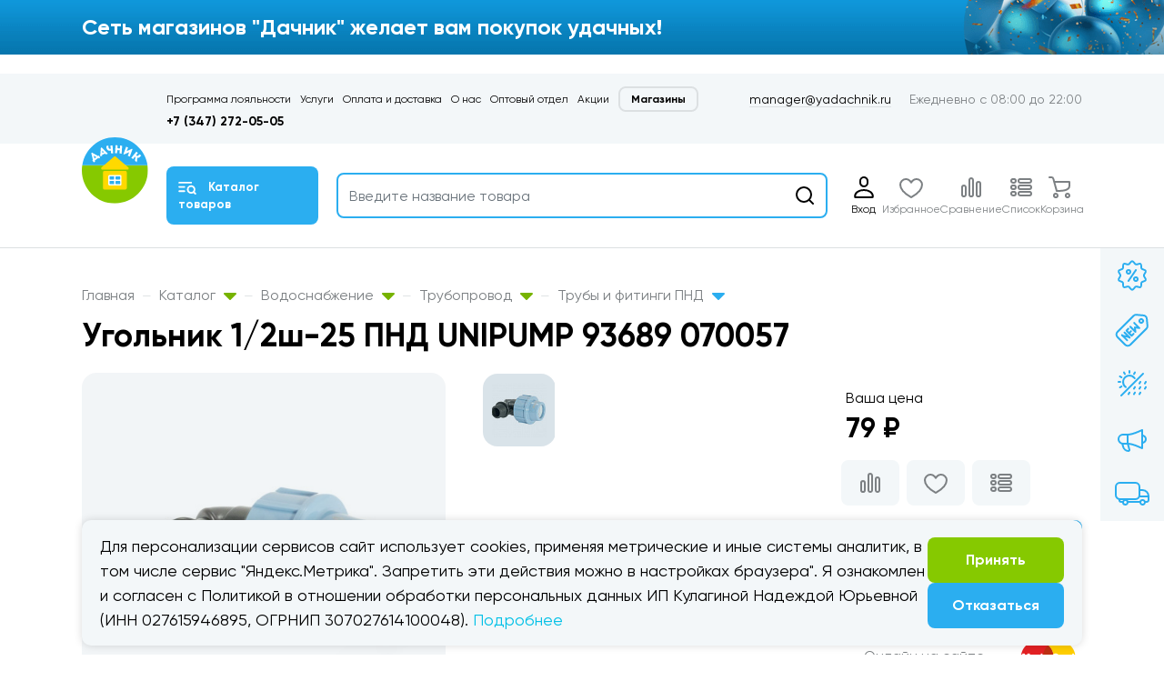

--- FILE ---
content_type: text/html; charset=UTF-8
request_url: https://yadachnik.ru/catalog/vodosnabzhenie_/truboprovod_/truby_i_fitingi_pnd_/ugolnik_1_2sh_25_pnd_unipump_93689_070057/
body_size: 83097
content:
<!DOCTYPE html>
<html lang="ru">

<head>
    <meta charset="utf-8">
    <meta name="viewport" content="width=device-width, initial-scale=1, shrink-to-fit=no">

    <link href="/bitrix/js/ui/design-tokens/dist/ui.design-tokens.css?176185182126358" type="text/css"  rel="stylesheet" />
<link href="/bitrix/js/ui/fonts/opensans/ui.font.opensans.css?17618495902555" type="text/css"  rel="stylesheet" />
<link href="/bitrix/js/main/popup/dist/main.popup.bundle.css?176185198731694" type="text/css"  rel="stylesheet" />
<link href="/local/templates/.default/components/bitrix/catalog/2022/style.css?1761849622853" type="text/css"  rel="stylesheet" />
<link href="/local/templates/.default/components/bitrix/catalog.compare.list/bootstrap_v4/style.css?1761849622674" type="text/css"  data-template-style="true"  rel="stylesheet" />
<link href="/local/templates/.default/components/bitrix/menu/catalog-menu/style.css?1761849622581" type="text/css"  data-template-style="true"  rel="stylesheet" />
<link href="/local/templates/.default/components/bitrix/menu/top-menu/style.css?1761849622581" type="text/css"  data-template-style="true"  rel="stylesheet" />
<link href="/local/templates/.default/components/bitrix/menu/catalog-menu-main/style.css?1761849622581" type="text/css"  data-template-style="true"  rel="stylesheet" />
<link href="/local/templates/.default/components/bitrix/menu/right-menu/style.css?1761849622581" type="text/css"  data-template-style="true"  rel="stylesheet" />
<link href="/local/templates/.default/components/bitrix/breadcrumb/bread/style.css?1761849622585" type="text/css"  data-template-style="true"  rel="stylesheet" />
<link href="/local/templates/.default/components/bitrix/news.list/partners-list/style.css?1761849622150" type="text/css"  data-template-style="true"  rel="stylesheet" />
<link href="/local/templates/.default/components/bitrix/menu/catalog-menu-simple/style.css?1761849622581" type="text/css"  data-template-style="true"  rel="stylesheet" />
    <meta name="description" content="Угольник 1/2ш-25 ПНД UNIPUMP 93689 070057 – продажа в Уфе. Характеристики, описание и фото товара. Фитинги ПНД – доставка и самовывоз. Интернет-магазин Дачник." />
    <script>if(!window.BX)window.BX={};if(!window.BX.message)window.BX.message=function(mess){if(typeof mess==='object'){for(let i in mess) {BX.message[i]=mess[i];} return true;}};</script>
<script>(window.BX||top.BX).message({"JS_CORE_LOADING":"Загрузка...","JS_CORE_NO_DATA":"- Нет данных -","JS_CORE_WINDOW_CLOSE":"Закрыть","JS_CORE_WINDOW_EXPAND":"Развернуть","JS_CORE_WINDOW_NARROW":"Свернуть в окно","JS_CORE_WINDOW_SAVE":"Сохранить","JS_CORE_WINDOW_CANCEL":"Отменить","JS_CORE_WINDOW_CONTINUE":"Продолжить","JS_CORE_H":"ч","JS_CORE_M":"м","JS_CORE_S":"с","JSADM_AI_HIDE_EXTRA":"Скрыть лишние","JSADM_AI_ALL_NOTIF":"Показать все","JSADM_AUTH_REQ":"Требуется авторизация!","JS_CORE_WINDOW_AUTH":"Войти","JS_CORE_IMAGE_FULL":"Полный размер"});</script>

<script src="/bitrix/js/main/core/core.js?1761852034511455"></script>

<script>BX.Runtime.registerExtension({"name":"main.core","namespace":"BX","loaded":true});</script>
<script>BX.setJSList(["\/bitrix\/js\/main\/core\/core_ajax.js","\/bitrix\/js\/main\/core\/core_promise.js","\/bitrix\/js\/main\/polyfill\/promise\/js\/promise.js","\/bitrix\/js\/main\/loadext\/loadext.js","\/bitrix\/js\/main\/loadext\/extension.js","\/bitrix\/js\/main\/polyfill\/promise\/js\/promise.js","\/bitrix\/js\/main\/polyfill\/find\/js\/find.js","\/bitrix\/js\/main\/polyfill\/includes\/js\/includes.js","\/bitrix\/js\/main\/polyfill\/matches\/js\/matches.js","\/bitrix\/js\/ui\/polyfill\/closest\/js\/closest.js","\/bitrix\/js\/main\/polyfill\/fill\/main.polyfill.fill.js","\/bitrix\/js\/main\/polyfill\/find\/js\/find.js","\/bitrix\/js\/main\/polyfill\/matches\/js\/matches.js","\/bitrix\/js\/main\/polyfill\/core\/dist\/polyfill.bundle.js","\/bitrix\/js\/main\/core\/core.js","\/bitrix\/js\/main\/polyfill\/intersectionobserver\/js\/intersectionobserver.js","\/bitrix\/js\/main\/lazyload\/dist\/lazyload.bundle.js","\/bitrix\/js\/main\/polyfill\/core\/dist\/polyfill.bundle.js","\/bitrix\/js\/main\/parambag\/dist\/parambag.bundle.js"]);
</script>
<script type="extension/settings" data-extension="currency.currency-core">{"region":"ru"}</script>
<script>BX.Runtime.registerExtension({"name":"currency.currency-core","namespace":"BX.Currency","loaded":true});</script>
<script>BX.Runtime.registerExtension({"name":"currency","namespace":"window","loaded":true});</script>
<script>BX.Runtime.registerExtension({"name":"ui.design-tokens","namespace":"window","loaded":true});</script>
<script>BX.Runtime.registerExtension({"name":"ui.fonts.opensans","namespace":"window","loaded":true});</script>
<script>BX.Runtime.registerExtension({"name":"main.popup","namespace":"BX.Main","loaded":true});</script>
<script>BX.Runtime.registerExtension({"name":"popup","namespace":"window","loaded":true});</script>
<script>BX.Runtime.registerExtension({"name":"fx","namespace":"window","loaded":true});</script>
<script>(window.BX||top.BX).message({"LANGUAGE_ID":"ru","FORMAT_DATE":"DD.MM.YYYY","FORMAT_DATETIME":"DD.MM.YYYY HH:MI:SS","COOKIE_PREFIX":"BITRIX_SM","SERVER_TZ_OFFSET":"10800","UTF_MODE":"Y","SITE_ID":"s1","SITE_DIR":"\/","USER_ID":"","SERVER_TIME":1769031339,"USER_TZ_OFFSET":0,"USER_TZ_AUTO":"Y","bitrix_sessid":"7593b5e6a62e5ff93e073d577cfed638"});</script>


<script src="/bitrix/js/main/jquery/jquery-1.12.4.min.js?176184958897163"></script>
<script src="/bitrix/js/currency/currency-core/dist/currency-core.bundle.js?17618516748800"></script>
<script src="/bitrix/js/currency/core_currency.js?17618516741181"></script>
<script src="/bitrix/js/main/popup/dist/main.popup.bundle.js?1761852073119952"></script>
<script src="/bitrix/js/main/core/core_fx.js?176184958916888"></script>
<script src="https://www.google.com/recaptcha/api.js?render=6LcZnc8qAAAAAINo079juhQFs3fpI8CsjKzKDRGY"></script>
<script>window.recaptcha = { siteKey: "6LcZnc8qAAAAAINo079juhQFs3fpI8CsjKzKDRGY", tokenLifeTime: 100 };</script>
<script src="/bitrix/js/b01110011.recaptcha/script.js"></script>
<style>.grecaptcha-badge {display: none;}</style>



    <script src="/local/templates/.default/components/bitrix/catalog.compare.list/bootstrap_v4/script.js?17618496223910"></script>
<script src="/local/templates/.default/components/bitrix/sale.basket.basket.line/2022-mobile/script.js?17618496225335"></script>
<script src="/bitrix/components/bitrix/search.title/script.js?176185198710542"></script>
<script src="/local/templates/.default/components/bitrix/search.title/2022/script.js?17618496224866"></script>
<script src="/local/templates/.default/components/bitrix/search.title/2022/bitrix/catalog.item/bootstrap_v4/script.js?176184962264302"></script>
<script src="/local/templates/.default/components/bitrix/sale.basket.basket.line/2022/script.js?17618496225335"></script>
<script src="/local/templates/.default/components/bitrix/catalog.element/bootstrap_v4/script.js?176184962290483"></script>
<script src="/local/templates/.default/components/bitrix/catalog.section/bootstrap_v4/script.js?17618496228289"></script>
<script src="/local/templates/.default/components/bitrix/catalog.item/bootstrap_v4/script.js?176184962264300"></script>


    
    <link href="/local/templates/dachnik_2022/assets/css/bootstrap.min.css" rel="stylesheet">
    <link href="/local/templates/dachnik_2022/assets/css/brands.min.css" rel="stylesheet">
    <link href="/local/templates/dachnik_2022/assets/css/fontawesome.min.css" rel="stylesheet">
    <link href="/local/templates/dachnik_2022/assets/css/bootstrap-select.min.css" rel="stylesheet">
    <link href="/local/templates/dachnik_2022/assets/css/bootstrap-slider.min.css" rel="stylesheet">
    <link href="/local/templates/dachnik_2022/assets/css/jquery.fancybox.min.css" rel="stylesheet">
    <link href="/local/templates/dachnik_2022/assets/css/slick.css" rel="stylesheet">
    <link href="/local/templates/dachnik_2022/assets/css/styles.min.css?c=12" rel="stylesheet">
    <link href="/local/templates/dachnik_2022/assets/css/media.min.css?c=12" rel="stylesheet">

    <title>Угольник 1/2ш-25 ПНД UNIPUMP 93689 070057 купить в Уфе – магазин Дачник</title>

    <script src="/local/templates/dachnik_2022/assets/js/jquery.min.js"></script>
    <script src="/local/templates/dachnik_2022/assets/js/popper.min.js"></script>
    <script src="/local/templates/dachnik_2022/assets/js/bootstrap.min.js"></script>
    <script src="/local/templates/dachnik_2022/assets/js/bootstrap-select.min.js"></script>
    <script src="/local/templates/dachnik_2022/assets/js/bootstrap-slider.min.js"></script>
    <script src="/local/templates/dachnik_2022/assets/js/jquery.fancybox.min.js"></script>
    <script src="/local/templates/dachnik_2022/assets/js/jquery.inputmask.bundle.min.js"></script>
    <script src="/local/templates/dachnik_2022/assets/js/slick.min.js"></script>
    <script src="/local/templates/dachnik_2022/assets/js/main.js?c=12"></script>

    <link rel="icon" href="/local/templates/dachnik_2022/assets/favicon.svg" type="image/svg+xml">

    <script src="/local/templates/dachnik_2022/custom/custom.js?c=12"></script>
    <script src="/local/templates/dachnik_2022/custom/actions.js?c=12"></script>
    <link href="/local/templates/dachnik_2022/custom/custom.css?c=12" rel="stylesheet">


        <meta property="og:type" content="website" />
    <meta property="og:title" content="Угольник 1/2ш-25 ПНД UNIPUMP 93689 070057 купить в Уфе – магазин Дачник" />
    <meta property="og:description" content="Угольник 1/2ш-25 ПНД UNIPUMP 93689 070057 – продажа в Уфе. Характеристики, описание и фото товара. Фитинги ПНД – доставка и самовывоз. Интернет-магазин Дачник." />
    <meta property="og:image" content="https:///local/templates/2020_default/assets/images/logo.png" />
    <meta property="og:url" content="https:///catalog/vodosnabzhenie_/truboprovod_/truby_i_fitingi_pnd_/ugolnik_1_2sh_25_pnd_unipump_93689_070057/" />

    <script>
         window.alert = console.log;
    </script>
</head>

<body>
    
    <div id="panel">
            </div>

    <div id="compareList9J9wbd" class="hb-item__num compare-count-div" " style="display: none;"><!--'start_frame_cache_compareList9J9wbd'--><!--'end_frame_cache_compareList9J9wbd'--></div>
<script type="text/javascript">
    var obcompareList9J9wbd = new JCCatalogCompareList({'VISUAL':{'ID':'compareList9J9wbd'},'AJAX':{'url':'/catalog/vodosnabzhenie_/truboprovod_/truby_i_fitingi_pnd_/ugolnik_1_2sh_25_pnd_unipump_93689_070057/','params':{'ajax_action':'Y'},'reload':{'compare_list_reload':'Y'},'templates':{'delete':'?action=DELETE_FROM_COMPARE_LIST&id='}},'POSITION':{'fixed':true,'align':{'vertical':'top','horizontal':'left'}}})
</script>

    <div class="cookies-consent-banner-wrapper" id="cookie-consent-popup" style="display: none;">
    <div class="container">
        <div class="cookies-consent-banner">
            <div class="cookies-text">
                Для персонализации сервисов сайт использует cookies, применяя метрические и иные системы аналитик, в том
                числе сервис "Яндекс.Метрика". Запретить эти действия можно в настройках браузера". Я ознакомлен и согласен
                с Политикой в отношении обработки персональных данных ИП Кулагиной Надеждой  Юрьевной (ИНН 027615946895, ОГРНИП 307027614100048).
                <a href="/policy/">Подробнее</a>
            </div>
            <div class="cookies-buttons">
                <button id="cookie-consent-accept" class="btn btn-green">Принять</button>
                <a href="//yandex.ru" class="btn btn-blue">Отказаться</a>
            </div>
        </div>
    </div>
</div>

<style>
    .cookies-consent-banner-wrapper {
        z-index: 20;
        position: fixed;
        bottom: 10px;
        left: 0;
        width: 100%;
    }

    .cookies-consent-banner {
        display: flex;
        flex-direction: row;
        justify-content: space-between;
        align-items: center;
        gap: 20px;
        background: #f3f7f9;
        padding: 15px 20px;
        font-size: 1.1428571429rem;
        box-sizing: border-box;
        border-radius: 10px;
        box-shadow: #00000026 0px 0px 10px 0px;
    }

    .cookies-consent-banner .cookies-text {
        font-size: 18px;
    }

    .cookies-consent-banner .cookies-text a {
        color: #00c0e6
    }

    .cookies-consent-banner .cookies-text a:hover {
        color: #00abcd
    }

    .cookies-consent-banner .cookies-text a:active {
        color: #008fb3
    }

    .cookies-buttons {
        display: flex;
        flex-direction: column;
        gap: 10px;
        align-items: stretch;
        min-width: 150px;
    }

    @media(max-width: 991px)and (min-width: 0px) {
        .cookies-consent-banner {
            flex-direction: column;
        }

        .cookies-buttons {
            justify-content: space-between;
            flex-direction: row;
            width: 100%;
        }

        .cookies-buttons .btn {
            width: 50%;
        }

        .cookies-consent-banner-wrapper {
            bottom: 74px;
        }

        .cookies-consent-banner .cookies-text {
            font-size: 14px;
        }
    }
</style>
<script>
    document.addEventListener("DOMContentLoaded", function() {
        if (!localStorage.getItem("cookieConsent")) {
            document.getElementById("cookie-consent-popup").style.display = "flex";
        } else {
            document.getElementById("cookie-consent-popup").style.display = "none";
        }
        document
            .getElementById("cookie-consent-accept")
            .addEventListener("click", function() {
                localStorage.setItem("cookieConsent", "true");
                document.getElementById("cookie-consent-popup").style.display = "none";
            });
    });
</script>
    <div class="bottom-fixed">
        <div class="container">
            <div class="hb-items">

                <a href="/auth/" class="hb-item active">
    <div class="hb-item__icon">
        <svg width="40" height="30" viewBox="0 0 40 30" fill="none" xmlns="http://www.w3.org/2000/svg">
            <path d="M20 3.99463H19.9999C17.7913 3.99463 16.0009 5.78508 16.0009 7.9937V9.99549C16.0009 12.2041 17.7913 13.9946 19.9999 13.9946H20C22.2086 13.9946 23.9991 12.2041 23.9991 9.99549V7.9937C23.9991 5.78508 22.2086 3.99463 20 3.99463Z" stroke="black" stroke-width="2.00011" stroke-linecap="round" stroke-linejoin="round" />
            <path fill-rule="evenodd" clip-rule="evenodd" d="M29.8869 25.2829V25.2832C29.8869 25.6747 29.5563 25.9947 29.1521 25.9947H10.8481C10.4439 25.9947 10.1134 25.6747 10.1134 25.2832V25.2829C10.1134 15.5659 29.8869 15.5659 29.8869 25.2829H29.8869Z" stroke="black" stroke-width="2.00011" stroke-linecap="round" stroke-linejoin="round" />
        </svg>
    </div>
    <div class="hb-item__text">
        Вход
    </div>
</a>


                <a href="#" class="hb-item hb-catalog-btn">
    <div class="hb-item__icon">
        <svg xmlns="http://www.w3.org/2000/svg" width="40px" height="30px" viewBox="0 0 3.73832 2.80371">
            <polygon id="_390562848" fill="none" points="-0,2.80371 3.73832,2.80371 3.73832,0 -0,0 "></polygon>
            <path id="_390563232" fill="none" stroke="black" stroke-width="0.186928" stroke-linecap="round" stroke-linejoin="round" d="M2.80347 2.05555l0.280895 0.280895m-2.24322 -0.280392l0.747659 0m-0.747659 -0.654169l0.747659 0m-0.747659 -0.654248l2.05608 0m-0.467453 0.467055c-0.258006,0 -0.467161,0.209128 -0.467161,0.467161 0,0.258006 0.209155,0.467161 0.467161,0.467161 0.258033,0 0.467161,-0.209155 0.467161,-0.467161 0,-0.258033 -0.209128,-0.467161 -0.467161,-0.467161z"></path>
        </svg>
        <!-- <svg width="40" height="30" viewBox="0 0 21 15" fill="none" xmlns="http://www.w3.org/2000/svg">
            <path fill-rule="evenodd" clip-rule="evenodd" d="M1.00124 6.00537H6.99846C7.54838 6.00537 7.99823 5.78046 7.99823 5.50551V5.50523C7.99823 5.23029 7.54837 5.00537 6.99846 5.00537H1.00124C0.451318 5.00537 0.00146484 5.23029 0.00146484 5.50523V5.50551C0.00146484 5.78046 0.45132 6.00537 1.00124 6.00537Z" fill="black"></path>
            <path fill-rule="evenodd" clip-rule="evenodd" d="M1.00124 11H6.99846C7.54838 11 7.99823 10.7751 7.99823 10.5001V10.4999C7.99823 10.2249 7.54837 10 6.99846 10H1.00124C0.451318 10 0.00146484 10.2249 0.00146484 10.4999V10.5001C0.00146484 10.7751 0.45132 11 1.00124 11Z" fill="black"></path>
            <path fill-rule="evenodd" clip-rule="evenodd" d="M1.00124 1H15.0015C15.5514 1 16.0012 0.775085 16.0012 0.500142V0.499858C16.0012 0.224915 15.5514 0 15.0015 0H1.00124C0.451318 0 0.00146484 0.224915 0.00146484 0.499858V0.500142C0.00146484 0.775086 0.45132 1 1.00124 1Z" fill="black"></path>
            <path d="M17.9982 11.9998L19.9984 14M14.9984 5C12.7893 5 10.9984 6.79063 10.9984 8.99994C10.9984 11.209 12.7893 12.9999 14.9984 12.9999C17.2077 12.9999 18.9983 11.209 18.9983 8.99994C18.9983 6.79063 17.2077 5 14.9984 5V5Z" stroke="black" stroke-linecap="round" stroke-linejoin="round"></path>
        </svg> -->
    </div>
    <div class="hb-item__text">
        Каталог
    </div>
</a>                                    <a href="/favorite/" class="hb-item active">
    <div class="hb-item__icon">
        <div class="hb-item__num">
            7
        </div>
        <svg width="40" height="30" viewBox="0 0 40 30" fill="none" xmlns="http://www.w3.org/2000/svg">
            <path d="M20 9.74458C21.4998 7.24443 22.9996 5.99463 25.9998 5.99463C29.3115 5.99463 31.9993 9.23461 31.9993 11.995C31.9993 16.995 28.9997 20.9949 20 25.9952C11.0003 20.9949 8.00073 16.995 8.00073 11.995C8.00073 9.23461 10.6885 5.99463 14.0002 5.99463C17.0004 5.99463 18.5002 7.24442 20 9.74458V9.74458Z" stroke="black" stroke-width="2.00012" stroke-linecap="round" stroke-linejoin="round"/>
        </svg>
    </div>
    <div class="hb-item__text">
        Избранное
    </div>
</a>                

                <a href="/catalog/compare/" class="hb-item compare-link">
    <div class="hb-item__icon">
        <svg width="40" height="30" viewBox="0 0 40 30" fill="none" xmlns="http://www.w3.org/2000/svg">
            <path d="M20.0002 5.04053H20C18.8958 5.04053 18.0007 5.93563 18.0007 7.03979V23.0412C18.0007 24.1454 18.8958 25.0405 20 25.0405H20.0002C21.1044 25.0405 21.9995 24.1454 21.9995 23.0412V7.03979C21.9995 5.93563 21.1044 5.04053 20.0002 5.04053Z" stroke="black" stroke-width="2.00011" stroke-linecap="round" stroke-linejoin="round"/>
            <path d="M11.9992 13.041H11.999C10.8949 13.041 9.99976 13.9361 9.99976 15.0403V23.0416C9.99976 24.1457 10.8949 25.0408 11.999 25.0408H11.9992C13.1034 25.0408 13.9985 24.1457 13.9985 23.0416V15.0403C13.9985 13.9361 13.1034 13.041 11.9992 13.041Z" stroke="black" stroke-width="2.00011" stroke-linecap="round" stroke-linejoin="round"/>
            <path d="M28.0002 9.04102H28C26.8958 9.04102 26.0007 9.93611 26.0007 11.0403V23.0415C26.0007 24.1457 26.8958 25.0408 28 25.0408H28.0002C29.1044 25.0408 29.9995 24.1457 29.9995 23.0415V11.0403C29.9995 9.93611 29.1044 9.04102 28.0002 9.04102Z" stroke="black" stroke-width="2.00011" stroke-linecap="round" stroke-linejoin="round"/>
        </svg>
    </div>
    <div class="hb-item__text">
        Сравнение
    </div>
</a>
                <a href="/wish/" class="hb-item active">
    <div class="hb-item__icon">
        <div class="hb-item__num">

        </div>
        <svg xmlns="http://www.w3.org/2000/svg" width="40px" height="30px" viewBox="0 0 1.26983 0.952387">
            <polygon id="_37056880" fill="none" points="-0,0 1.26983,0 1.26983,0.952387 -0,0.952387 "></polygon>
            <path id="_37057456" fill="none" stroke="black" stroke-width="0.063496" stroke-linecap="round" stroke-linejoin="round" d="M0.984117 0.476184l0 8.99887e-006c0,0.0349246 -0.0285444,0.063469 -0.063469,0.063469l-0.317507 0c-0.0349156,0 -0.063469,-0.0285444 -0.063469,-0.063469l0 -8.99887e-006c0,-0.0349066 0.0285534,-0.063469 0.063469,-0.063469l0.317507 0c0.0349246,0 0.063469,0.0285624 0.063469,0.063469z"></path>
            <path id="_37056496" fill="none" stroke="black" stroke-width="0.063496" stroke-linecap="round" stroke-linejoin="round" d="M0.984117 0.253822l0 8.99887e-006c0,0.0349246 -0.0285444,0.063469 -0.063469,0.063469l-0.317507 0c-0.0349156,0 -0.063469,-0.0285444 -0.063469,-0.063469l0 -8.99887e-006c0,-0.0349066 0.0285534,-0.063469 0.063469,-0.063469l0.317507 0c0.0349246,0 0.063469,0.0285624 0.063469,0.063469z"></path>
            <path id="_37056304" fill="none" stroke="black" stroke-width="0.063496" stroke-linecap="round" stroke-linejoin="round" d="M0.984117 0.698231l0 8.99887e-006c0,0.0349246 -0.0285444,0.063469 -0.063469,0.063469l-0.317507 0c-0.0349156,0 -0.063469,-0.0285444 -0.063469,-0.063469l0 -8.99887e-006c0,-0.0349066 0.0285534,-0.063469 0.063469,-0.063469l0.317507 0c0.0349246,0 0.063469,0.0285624 0.063469,0.063469z"></path>
            <path id="_37056256" fill="none" stroke="black" stroke-width="0.063496" stroke-linecap="round" stroke-linejoin="round" d="M0.444436 0.476184l0 8.99887e-006c0,0.0349246 -0.0285534,0.063469 -0.063469,0.063469l-0.031793 0c-0.0349156,0 -0.063469,-0.0285444 -0.063469,-0.063469l0 -8.99887e-006c0,-0.0349066 0.0285534,-0.063469 0.063469,-0.063469l0.031793 0c0.0349156,0 0.063469,0.0285624 0.063469,0.063469z"></path>
            <path id="_37056112" fill="none" stroke="black" stroke-width="0.063496" stroke-linecap="round" stroke-linejoin="round" d="M0.444436 0.253822l0 8.99887e-006c0,0.0349246 -0.0285534,0.063469 -0.063469,0.063469l-0.031793 0c-0.0349156,0 -0.063469,-0.0285444 -0.063469,-0.063469l0 -8.99887e-006c0,-0.0349066 0.0285534,-0.063469 0.063469,-0.063469l0.031793 0c0.0349156,0 0.063469,0.0285624 0.063469,0.063469z"></path>
            <path id="_37056184" fill="none" stroke="black" stroke-width="0.063496" stroke-linecap="round" stroke-linejoin="round" d="M0.444436 0.698231l0 8.99887e-006c0,0.0349246 -0.0285534,0.063469 -0.063469,0.063469l-0.031793 0c-0.0349156,0 -0.063469,-0.0285444 -0.063469,-0.063469l0 -8.99887e-006c0,-0.0349066 0.0285534,-0.063469 0.063469,-0.063469l0.031793 0c0.0349156,0 0.063469,0.0285624 0.063469,0.063469z"></path>
        </svg>
    </div>
    <div class="hb-item__text">
        Список
    </div>
</a>
                


<script>
	var bx_basketFKauiI = new BitrixSmallCart;
</script>

<div id="bx_basketFKauiI">
	<!--'start_frame_cache_bx_basketFKauiI'-->
<a href="/personal/cart/" class="hb-item">
    <div class="hb-item__icon">
                <svg width="40" height="30" viewBox="0 0 40 30" fill="none" xmlns="http://www.w3.org/2000/svg">
            <path d="M6.00012 4.01506L7.9991 4.00627C8.86962 4.00627 9.83906 3.65138 10.3927 5.86494L14 19.0145C18.0325 19.0145 27.9997 19.1871 27.9997 13.432V9.01447L11.1753 9.01475" stroke="black" stroke-width="2.00011" stroke-linecap="round" stroke-linejoin="round"/>
            <path d="M12.9995 26.0146C14.104 26.0146 14.9995 25.1192 14.9995 24.0146C14.9995 22.9101 14.104 22.0146 12.9995 22.0146C11.8949 22.0146 10.9995 22.9101 10.9995 24.0146C10.9995 25.1192 11.8949 26.0146 12.9995 26.0146Z" stroke="black" stroke-width="2.00011" stroke-linecap="round" stroke-linejoin="round"/>
            <path d="M25.9997 26.0146C27.1043 26.0146 27.9997 25.1192 27.9997 24.0146C27.9997 22.9101 27.1043 22.0146 25.9997 22.0146C24.8952 22.0146 23.9998 22.9101 23.9998 24.0146C23.9998 25.1192 24.8952 26.0146 25.9997 26.0146Z" stroke="black" stroke-width="2.00011" stroke-linecap="round" stroke-linejoin="round"/>
        </svg>
    </div>
    <div class="hb-item__text">
        Корзина
    </div>
</a><!--'end_frame_cache_bx_basketFKauiI'--></div>
<script type="text/javascript">
	bx_basketFKauiI.siteId = 's1';
	bx_basketFKauiI.cartId = 'bx_basketFKauiI';
	bx_basketFKauiI.ajaxPath = '/bitrix/components/bitrix/sale.basket.basket.line/ajax.php';
	bx_basketFKauiI.templateName = '2022-mobile';
	bx_basketFKauiI.arParams = {'HIDE_ON_BASKET_PAGES':'N','PATH_TO_AUTHORIZE':'/login/','PATH_TO_BASKET':'/personal/cart/','PATH_TO_ORDER':'/personal/order/make/','PATH_TO_PERSONAL':'/personal/','PATH_TO_PROFILE':'/personal/','PATH_TO_REGISTER':'/login/','POSITION_FIXED':'N','SHOW_AUTHOR':'N','SHOW_EMPTY_VALUES':'Y','SHOW_NUM_PRODUCTS':'Y','SHOW_PERSONAL_LINK':'Y','SHOW_PRODUCTS':'Y','SHOW_REGISTRATION':'N','SHOW_TOTAL_PRICE':'Y','COMPONENT_TEMPLATE':'2022-mobile','SHOW_DELAY':'N','SHOW_NOTAVAIL':'N','SHOW_IMAGE':'Y','SHOW_PRICE':'Y','SHOW_SUMMARY':'Y','CACHE_TYPE':'A','POSITION_VERTICAL':'top','POSITION_HORIZONTAL':'right','MAX_IMAGE_SIZE':'70','AJAX':'N','~HIDE_ON_BASKET_PAGES':'N','~PATH_TO_AUTHORIZE':'/login/','~PATH_TO_BASKET':'/personal/cart/','~PATH_TO_ORDER':'/personal/order/make/','~PATH_TO_PERSONAL':'/personal/','~PATH_TO_PROFILE':'/personal/','~PATH_TO_REGISTER':'/login/','~POSITION_FIXED':'N','~SHOW_AUTHOR':'N','~SHOW_EMPTY_VALUES':'Y','~SHOW_NUM_PRODUCTS':'Y','~SHOW_PERSONAL_LINK':'Y','~SHOW_PRODUCTS':'Y','~SHOW_REGISTRATION':'N','~SHOW_TOTAL_PRICE':'Y','~COMPONENT_TEMPLATE':'2022-mobile','~SHOW_DELAY':'N','~SHOW_NOTAVAIL':'N','~SHOW_IMAGE':'Y','~SHOW_PRICE':'Y','~SHOW_SUMMARY':'Y','~CACHE_TYPE':'A','~POSITION_VERTICAL':'top','~POSITION_HORIZONTAL':'right','~MAX_IMAGE_SIZE':'70','~AJAX':'N','cartId':'bx_basketFKauiI'}; // TODO \Bitrix\Main\Web\Json::encode
	bx_basketFKauiI.closeMessage = 'Скрыть';
	bx_basketFKauiI.openMessage = 'Раскрыть';
	bx_basketFKauiI.activate();
</script>

            </div>
        </div>
    </div>




    <div id="hbCatalog" class="hb-catalog">
        <div class="container">

            


    <ul class="catalog-body__list">
                        <li class="with-ul "
                    data-category="#caterogy0-mob">
                    <a href="#">
                        Водоснабжение                     </a>
                </li>
                

                            <li class="with-ul "
                    data-category="#caterogy1-mob">
                    <a href="#">
                        Гарда декор                    </a>
                </li>
                

                            <li class="with-ul "
                    data-category="#caterogy2-mob">
                    <a href="#">
                        Декор                    </a>
                </li>
                

                            <li class="with-ul "
                    data-category="#caterogy3-mob">
                    <a href="#">
                        Инструменты                    </a>
                </li>
                

                            <li class="with-ul "
                    data-category="#caterogy4-mob">
                    <a href="#">
                        Лакокрасочные материалы                    </a>
                </li>
                

                            <li class="with-ul "
                    data-category="#caterogy5-mob">
                    <a href="#">
                        Напольные покрытия                    </a>
                </li>
                

                            <li class="with-ul "
                    data-category="#caterogy6-mob">
                    <a href="#">
                        Отделочные материалы                    </a>
                </li>
                

                            <li class="with-ul "
                    data-category="#caterogy7-mob">
                    <a href="#">
                        Печи для бани, баки и комплектующие                    </a>
                </li>
                

                            <li class="with-ul "
                    data-category="#caterogy8-mob">
                    <a href="#">
                        Плитка                    </a>
                </li>
                

                            <li class="with-ul "
                    data-category="#caterogy9-mob">
                    <a href="#">
                        Сад                    </a>
                </li>
                

                            <li class="with-ul "
                    data-category="#caterogy10-mob">
                    <a href="#">
                        Сантехника                    </a>
                </li>
                

                            <li class="with-ul "
                    data-category="#caterogy11-mob">
                    <a href="#">
                        Скобяные изделия                    </a>
                </li>
                

                            <li class="with-ul "
                    data-category="#caterogy12-mob">
                    <a href="#">
                        Пиломатериалы и изделия из древесины                    </a>
                </li>
                

                            <li class="with-ul "
                    data-category="#caterogy13-mob">
                    <a href="#">
                        Стройматериалы                    </a>
                </li>
                

                            <li class="with-ul "
                    data-category="#caterogy14-mob">
                    <a href="#">
                        Двери                    </a>
                </li>
                

                            <li class="with-ul "
                    data-category="#caterogy15-mob">
                    <a href="#">
                        Товары для бани                    </a>
                </li>
                

                            <li class="with-ul "
                    data-category="#caterogy16-mob">
                    <a href="#">
                        Товары для дома                    </a>
                </li>
                

                            <li class="with-ul "
                    data-category="#caterogy17-mob">
                    <a href="#">
                        Автоаксессуары                    </a>
                </li>
                

                            <li class="with-ul "
                    data-category="#caterogy18-mob">
                    <a href="#">
                        Электротовары                    </a>
                </li>
                

                </ul>
    <div class="hb-catalog__body">
                        <div id="caterogy0-mob" class="catalog-body-item">
                    <div class="container">

                        <div class="hb-catalog__back">
                            <i>
                                <svg width="12" height="20" viewBox="0 0 12 20" fill="none"
                                     xmlns="http://www.w3.org/2000/svg">
                                    <path d="M10 2L1.99978 9.99991L10 17.9997" stroke="#0095E0" stroke-width="4.00008"
                                          stroke-linecap="round" stroke-linejoin="round"/>
                                </svg>
                            </i>
                            Водоснабжение                         </div>

                        <div class="catalog-body__scroll">
                            <div class="catalog-body__title">Водоснабжение </div>
                            <div class="row">
                                                                    <div class="col-lg-6 col-xl-4">
                                        <ul class="catalog-body__ul">
                                            <li class="title"><a href="/catalog/vodosnabzhenie_/vodonagrevateli/">Водонагреватели</a>
                                            </li>

                                                                                                <li>
                                                        <a href="/catalog/vodosnabzhenie_/vodonagrevateli/vodonagrevateli_i_korpusa_nalivnye/">
                                                            Водонагреватели                                                        </a>
                                                    </li>
                                                                                                    <li>
                                                        <a href="/catalog/vodosnabzhenie_/vodonagrevateli/teny_vodonagrevatelnye/">
                                                            Тэны водонагревательные                                                        </a>
                                                    </li>
                                                                                                    <li>
                                                        <a href="/catalog/vodosnabzhenie_/vodonagrevateli/umyvalniki_s_tumboy_i_tumby/">
                                                            Умывальники с тумбой и тумбы                                                        </a>
                                                    </li>
                                                                                                    <li>
                                                        <a href="/catalog/vodosnabzhenie_/vodonagrevateli/nasosy_tsirkulyatsionnye/">
                                                            Насосы циркуляционные                                                        </a>
                                                    </li>
                                                                                            

                                        </ul>
                                    </div>
                                                                        <div class="col-lg-6 col-xl-4">
                                        <ul class="catalog-body__ul">
                                            <li class="title"><a href="/catalog/vodosnabzhenie_/vodootvedenie/">Водоотведение</a>
                                            </li>

                                                                                                <li>
                                                        <a href="/catalog/vodosnabzhenie_/vodootvedenie/armatury_dlya_bochka_unitaza/">
                                                            Арматуры для бочка унитаза                                                        </a>
                                                    </li>
                                                                                                    <li>
                                                        <a href="/catalog/vodosnabzhenie_/vodootvedenie/gofry_i_slivy_dlya_unitaza/">
                                                            Гофры и сливы для унитаза                                                        </a>
                                                    </li>
                                                                                                    <li>
                                                        <a href="/catalog/vodosnabzhenie_/vodootvedenie/sifony_/">
                                                            Сифоны                                                         </a>
                                                    </li>
                                                                                                    <li>
                                                        <a href="/catalog/vodosnabzhenie_/vodootvedenie/trapy_kanalizatsionnye/">
                                                            Трапы канализационные                                                        </a>
                                                    </li>
                                                                                                    <li>
                                                        <a href="/catalog/vodosnabzhenie_/vodootvedenie/truby_i_fitingi_kanalizatsionnye_pp/">
                                                            Трубы и фитинги канализационные ПП                                                        </a>
                                                    </li>
                                                                                            

                                        </ul>
                                    </div>
                                                                        <div class="col-lg-6 col-xl-4">
                                        <ul class="catalog-body__ul">
                                            <li class="title"><a href="/catalog/vodosnabzhenie_/instrumenty_i_aksessury_dlya_trub/">Инструменты и аксессуры для труб</a>
                                            </li>

                                                                                                <li>
                                                        <a href="/catalog/vodosnabzhenie_/instrumenty_i_aksessury_dlya_trub/aksessuary_dlya_trub_khomut_santekhnicheskiy_remontnyy/">
                                                            Аксессуары для труб (хомут сантехнический, ремонтный)                                                        </a>
                                                    </li>
                                                                                                    <li>
                                                        <a href="/catalog/vodosnabzhenie_/instrumenty_i_aksessury_dlya_trub/apparaty_svarochnye_dlya_pp_trub/">
                                                            Аппараты сварочные для ПП труб                                                        </a>
                                                    </li>
                                                                                                    <li>
                                                        <a href="/catalog/vodosnabzhenie_/instrumenty_i_aksessury_dlya_trub/manzhety_rezinovye/">
                                                            Манжеты резиновые                                                        </a>
                                                    </li>
                                                                                                    <li>
                                                        <a href="/catalog/vodosnabzhenie_/instrumenty_i_aksessury_dlya_trub/prokladki_santekhnicheskie/">
                                                            Прокладки сантехнические                                                        </a>
                                                    </li>
                                                                                                    <li>
                                                        <a href="/catalog/vodosnabzhenie_/instrumenty_i_aksessury_dlya_trub/tros_santekhnicheskiy/">
                                                            Трос сантехнический                                                        </a>
                                                    </li>
                                                                                                    <li>
                                                        <a href="/catalog/vodosnabzhenie_/instrumenty_i_aksessury_dlya_trub/uplotniteli_dlya_trub/">
                                                            Уплотнители для труб                                                        </a>
                                                    </li>
                                                                                            

                                        </ul>
                                    </div>
                                                                        <div class="col-lg-6 col-xl-4">
                                        <ul class="catalog-body__ul">
                                            <li class="title"><a href="/catalog/vodosnabzhenie_/otopitelnye_kotly/">Отопительные котлы</a>
                                            </li>

                                                                                                <li>
                                                        <a href="/catalog/vodosnabzhenie_/otopitelnye_kotly/komplektuyushchie_dlya_kotlov_i_otopiteley/">
                                                            Комплектующие для котлов и отопителей                                                        </a>
                                                    </li>
                                                                                            

                                        </ul>
                                    </div>
                                                                        <div class="col-lg-6 col-xl-4">
                                        <ul class="catalog-body__ul">
                                            <li class="title"><a href="/catalog/vodosnabzhenie_/polotentsesushiteli_i_montazhnye_izdeliya/">Полотенцесушители и монтажные изделия</a>
                                            </li>

                                            

                                        </ul>
                                    </div>
                                                                        <div class="col-lg-6 col-xl-4">
                                        <ul class="catalog-body__ul">
                                            <li class="title"><a href="/catalog/vodosnabzhenie_/radiatory_otopleniya_i_komplektuyushchie_1/">Радиаторы отопления и комплектующие</a>
                                            </li>

                                                                                                <li>
                                                        <a href="/catalog/vodosnabzhenie_/radiatory_otopleniya_i_komplektuyushchie_1/montazhnye_izdeliya_dlya_radiatorov_otopleniya/">
                                                            Монтажные изделия для радиаторов отопления                                                        </a>
                                                    </li>
                                                                                                    <li>
                                                        <a href="/catalog/vodosnabzhenie_/radiatory_otopleniya_i_komplektuyushchie_1/radiatory_otopleniya_i_komplektuyushchie/">
                                                            Радиаторы отопления                                                        </a>
                                                    </li>
                                                                                                    <li>
                                                        <a href="/catalog/vodosnabzhenie_/radiatory_otopleniya_i_komplektuyushchie_1/reshetki_i_ekrany_dlya_radiatorov_otopleniya/">
                                                            Решетки и экраны для радиаторов отопления                                                        </a>
                                                    </li>
                                                                                            

                                        </ul>
                                    </div>
                                                                        <div class="col-lg-6 col-xl-4">
                                        <ul class="catalog-body__ul">
                                            <li class="title"><a href="/catalog/vodosnabzhenie_/teplonositeli_dlya_sistem_otopleniya/">Теплоносители для систем отопления</a>
                                            </li>

                                            

                                        </ul>
                                    </div>
                                                                        <div class="col-lg-6 col-xl-4">
                                        <ul class="catalog-body__ul">
                                            <li class="title"><a href="/catalog/vodosnabzhenie_/truboprovod_/">Трубопровод </a>
                                            </li>

                                                                                                <li>
                                                        <a href="/catalog/vodosnabzhenie_/truboprovod_/zapornaya_armatura_gazovaya/">
                                                            Запорная арматура газовая                                                        </a>
                                                    </li>
                                                                                                    <li>
                                                        <a href="/catalog/vodosnabzhenie_/truboprovod_/zapornaya_armatura_i_rezbovye_soedineniya_chugunnye/">
                                                            Запорная арматура и резьбовые соединения чугунные                                                        </a>
                                                    </li>
                                                                                                    <li>
                                                        <a href="/catalog/vodosnabzhenie_/truboprovod_/zapornaya_armatura_latun_alyuminiy/">
                                                            Запорная арматура латунь, алюминий                                                        </a>
                                                    </li>
                                                                                                    <li>
                                                        <a href="/catalog/vodosnabzhenie_/truboprovod_/podvody_gibkie_dlya_vody_i_smesiteley/">
                                                            Подводы гибкие для воды и смесителей                                                        </a>
                                                    </li>
                                                                                                    <li>
                                                        <a href="/catalog/vodosnabzhenie_/truboprovod_/schetchiki_vody/">
                                                            Счетчики воды                                                        </a>
                                                    </li>
                                                                                                    <li>
                                                        <a href="/catalog/vodosnabzhenie_/truboprovod_/truby_i_fitingi_zazhimnye_dlya_nerzh_gofr_truby_rvk_plastik/">
                                                            Трубы и фитинги зажимные для нерж гофр. трубы РВК Пластик                                                        </a>
                                                    </li>
                                                                                                    <li>
                                                        <a href="/catalog/vodosnabzhenie_/truboprovod_/truby_i_fitingi_metalloplastikovye/">
                                                            Трубы и фитинги металлопластиковые                                                        </a>
                                                    </li>
                                                                                                    <li>
                                                        <a href="/catalog/vodosnabzhenie_/truboprovod_/truby_i_fitingi_pnd_/">
                                                            Трубы и фитинги ПНД                                                         </a>
                                                    </li>
                                                                                                    <li>
                                                        <a href="/catalog/vodosnabzhenie_/truboprovod_/truby_i_fitingi_polipropilenovye/">
                                                            Трубы и фитинги полипропиленовые                                                        </a>
                                                    </li>
                                                                                                    <li>
                                                        <a href="/catalog/vodosnabzhenie_/truboprovod_/truby_uteplitelnye_npe/">
                                                            Трубы утеплительные НПЭ                                                        </a>
                                                    </li>
                                                                                                    <li>
                                                        <a href="/catalog/vodosnabzhenie_/truboprovod_/fitingi_rezbovye_latun/">
                                                            Фитинги резьбовые латунь                                                        </a>
                                                    </li>
                                                                                                    <li>
                                                        <a href="/catalog/vodosnabzhenie_/truboprovod_/shlangi_dlya_stiralnykh_mashin/">
                                                            Шланги для стиральных машин                                                        </a>
                                                    </li>
                                                                                            

                                        </ul>
                                    </div>
                                                                        <div class="col-lg-6 col-xl-4">
                                        <ul class="catalog-body__ul">
                                            <li class="title"><a href="/catalog/vodosnabzhenie_/filtry_mekhanicheskoy_ochistki_vody/">Фильтры механической очистки воды</a>
                                            </li>

                                                                                                <li>
                                                        <a href="/catalog/vodosnabzhenie_/filtry_mekhanicheskoy_ochistki_vody/zapasnye_chasti_dlya_filtrov_vody/">
                                                            Запасные части для фильтров воды                                                        </a>
                                                    </li>
                                                                                                    <li>
                                                        <a href="/catalog/vodosnabzhenie_/filtry_mekhanicheskoy_ochistki_vody/filtra/">
                                                            Фильтра                                                        </a>
                                                    </li>
                                                                                                    <li>
                                                        <a href="/catalog/vodosnabzhenie_/filtry_mekhanicheskoy_ochistki_vody/katridzhi_koagulyanty_zasypki_soli/">
                                                            Катриджи, коагулянты (засыпки, соли)                                                        </a>
                                                    </li>
                                                                                            

                                        </ul>
                                    </div>
                                                                </div>
                        </div>
                    </div>
                </div>
                                <div id="caterogy1-mob" class="catalog-body-item">
                    <div class="container">

                        <div class="hb-catalog__back">
                            <i>
                                <svg width="12" height="20" viewBox="0 0 12 20" fill="none"
                                     xmlns="http://www.w3.org/2000/svg">
                                    <path d="M10 2L1.99978 9.99991L10 17.9997" stroke="#0095E0" stroke-width="4.00008"
                                          stroke-linecap="round" stroke-linejoin="round"/>
                                </svg>
                            </i>
                            Гарда декор                        </div>

                        <div class="catalog-body__scroll">
                            <div class="catalog-body__title">Гарда декор</div>
                            <div class="row">
                                                                    <div class="col-lg-6 col-xl-4">
                                        <ul class="catalog-body__ul">
                                            <li class="title"><a href="/catalog/garda_dekor/vazy_kashpo_gorshki_tsvety_iskusstvennye/">Вазы, кашпо, горшки, цветы искусственные</a>
                                            </li>

                                            

                                        </ul>
                                    </div>
                                                                        <div class="col-lg-6 col-xl-4">
                                        <ul class="catalog-body__ul">
                                            <li class="title"><a href="/catalog/garda_dekor/zerkala/">Зеркала</a>
                                            </li>

                                            

                                        </ul>
                                    </div>
                                                                        <div class="col-lg-6 col-xl-4">
                                        <ul class="catalog-body__ul">
                                            <li class="title"><a href="/catalog/garda_dekor/mebel_kovry/">Мебель, ковры</a>
                                            </li>

                                            

                                        </ul>
                                    </div>
                                                                        <div class="col-lg-6 col-xl-4">
                                        <ul class="catalog-body__ul">
                                            <li class="title"><a href="/catalog/garda_dekor/pakety_upakovka/">Пакеты, упаковка</a>
                                            </li>

                                            

                                        </ul>
                                    </div>
                                                                        <div class="col-lg-6 col-xl-4">
                                        <ul class="catalog-body__ul">
                                            <li class="title"><a href="/catalog/garda_dekor/podsvechniki_svechi/">Подсвечники, свечи</a>
                                            </li>

                                            

                                        </ul>
                                    </div>
                                                                        <div class="col-lg-6 col-xl-4">
                                        <ul class="catalog-body__ul">
                                            <li class="title"><a href="/catalog/garda_dekor/posuda/">Посуда</a>
                                            </li>

                                            

                                        </ul>
                                    </div>
                                                                        <div class="col-lg-6 col-xl-4">
                                        <ul class="catalog-body__ul">
                                            <li class="title"><a href="/catalog/garda_dekor/svetilniki_lyustry_torshery/">Светильники, люстры, торшеры</a>
                                            </li>

                                            

                                        </ul>
                                    </div>
                                                                        <div class="col-lg-6 col-xl-4">
                                        <ul class="catalog-body__ul">
                                            <li class="title"><a href="/catalog/garda_dekor/tekstil/">Текстиль</a>
                                            </li>

                                            

                                        </ul>
                                    </div>
                                                                        <div class="col-lg-6 col-xl-4">
                                        <ul class="catalog-body__ul">
                                            <li class="title"><a href="/catalog/garda_dekor/kholsty_postery/">Холсты, постеры</a>
                                            </li>

                                            

                                        </ul>
                                    </div>
                                                                        <div class="col-lg-6 col-xl-4">
                                        <ul class="catalog-body__ul">
                                            <li class="title"><a href="/catalog/garda_dekor/chasy_dekor_statuetki/">Часы, декор, статуэтки</a>
                                            </li>

                                            

                                        </ul>
                                    </div>
                                                                </div>
                        </div>
                    </div>
                </div>
                                <div id="caterogy2-mob" class="catalog-body-item">
                    <div class="container">

                        <div class="hb-catalog__back">
                            <i>
                                <svg width="12" height="20" viewBox="0 0 12 20" fill="none"
                                     xmlns="http://www.w3.org/2000/svg">
                                    <path d="M10 2L1.99978 9.99991L10 17.9997" stroke="#0095E0" stroke-width="4.00008"
                                          stroke-linecap="round" stroke-linejoin="round"/>
                                </svg>
                            </i>
                            Декор                        </div>

                        <div class="catalog-body__scroll">
                            <div class="catalog-body__title">Декор</div>
                            <div class="row">
                                                                    <div class="col-lg-6 col-xl-4">
                                        <ul class="catalog-body__ul">
                                            <li class="title"><a href="/catalog/dekor/dekor_potolka_i_lepnina/">Декор потолка и лепнина</a>
                                            </li>

                                                                                                <li>
                                                        <a href="/catalog/dekor/dekor_potolka_i_lepnina/klei/">
                                                            Клеи                                                        </a>
                                                    </li>
                                                                                                    <li>
                                                        <a href="/catalog/dekor/dekor_potolka_i_lepnina/plintus_potolochnyy_potolochnye_pokrytiya_moldingi/">
                                                            Плинтус потолочный, потолочные покрытия, молдинги                                                        </a>
                                                    </li>
                                                                                            

                                        </ul>
                                    </div>
                                                                        <div class="col-lg-6 col-xl-4">
                                        <ul class="catalog-body__ul">
                                            <li class="title"><a href="/catalog/dekor/instrument_dlya_pokleyki_oboev/">Инструмент для поклейки обоев</a>
                                            </li>

                                            

                                        </ul>
                                    </div>
                                                                        <div class="col-lg-6 col-xl-4">
                                        <ul class="catalog-body__ul">
                                            <li class="title"><a href="/catalog/dekor/karnizy_dlya_shtor/">Карнизы для штор</a>
                                            </li>

                                                                                                <li>
                                                        <a href="/catalog/dekor/karnizy_dlya_shtor/karnizy_dlya_shtor_eskar/">
                                                            Карнизы для штор Эскар                                                        </a>
                                                    </li>
                                                                                            

                                        </ul>
                                    </div>
                                                                        <div class="col-lg-6 col-xl-4">
                                        <ul class="catalog-body__ul">
                                            <li class="title"><a href="/catalog/dekor/oboi_dlya_sten_i_potolka/">Обои для стен и потолка</a>
                                            </li>

                                                                                                <li>
                                                        <a href="/catalog/dekor/oboi_dlya_sten_i_potolka/kley_dlya_oboev/">
                                                            Клей для обоев                                                        </a>
                                                    </li>
                                                                                                    <li>
                                                        <a href="/catalog/dekor/oboi_dlya_sten_i_potolka/oboi_/">
                                                            Обои                                                         </a>
                                                    </li>
                                                                                                    <li>
                                                        <a href="/catalog/dekor/oboi_dlya_sten_i_potolka/sredstva_dlya_snyatiya_oboev/">
                                                            Средства для снятия обоев                                                        </a>
                                                    </li>
                                                                                            

                                        </ul>
                                    </div>
                                                                        <div class="col-lg-6 col-xl-4">
                                        <ul class="catalog-body__ul">
                                            <li class="title"><a href="/catalog/dekor/samokleyashchayasya_plenka/">Самоклеящаяся пленка</a>
                                            </li>

                                            

                                        </ul>
                                    </div>
                                                                </div>
                        </div>
                    </div>
                </div>
                                <div id="caterogy3-mob" class="catalog-body-item">
                    <div class="container">

                        <div class="hb-catalog__back">
                            <i>
                                <svg width="12" height="20" viewBox="0 0 12 20" fill="none"
                                     xmlns="http://www.w3.org/2000/svg">
                                    <path d="M10 2L1.99978 9.99991L10 17.9997" stroke="#0095E0" stroke-width="4.00008"
                                          stroke-linecap="round" stroke-linejoin="round"/>
                                </svg>
                            </i>
                            Инструменты                        </div>

                        <div class="catalog-body__scroll">
                            <div class="catalog-body__title">Инструменты</div>
                            <div class="row">
                                                                    <div class="col-lg-6 col-xl-4">
                                        <ul class="catalog-body__ul">
                                            <li class="title"><a href="/catalog/instrumenty/nabory_instrumentov/">Наборы инструментов</a>
                                            </li>

                                            

                                        </ul>
                                    </div>
                                                                        <div class="col-lg-6 col-xl-4">
                                        <ul class="catalog-body__ul">
                                            <li class="title"><a href="/catalog/instrumenty/gaechnye_klyuchi/">Гаечные ключи</a>
                                            </li>

                                            

                                        </ul>
                                    </div>
                                                                        <div class="col-lg-6 col-xl-4">
                                        <ul class="catalog-body__ul">
                                            <li class="title"><a href="/catalog/instrumenty/gvozdodery_lomy/">Гвоздодеры, ломы</a>
                                            </li>

                                            

                                        </ul>
                                    </div>
                                                                        <div class="col-lg-6 col-xl-4">
                                        <ul class="catalog-body__ul">
                                            <li class="title"><a href="/catalog/instrumenty/izmeritelno_razmetochnyy_instrument/">Измерительно-разметочный инструмент</a>
                                            </li>

                                                                                                <li>
                                                        <a href="/catalog/instrumenty/izmeritelno_razmetochnyy_instrument/razmetochnye_karandashi_i_markery/">
                                                            Разметочные карандаши и маркеры                                                        </a>
                                                    </li>
                                                                                                    <li>
                                                        <a href="/catalog/instrumenty/izmeritelno_razmetochnyy_instrument/ruletki_mernye_lenty_i_lineyki/">
                                                            Рулетки, мерные ленты и линейки                                                        </a>
                                                    </li>
                                                                                                    <li>
                                                        <a href="/catalog/instrumenty/izmeritelno_razmetochnyy_instrument/transportiry_i_shtangentsirkuli/">
                                                            Транспортиры и штангенциркули                                                        </a>
                                                    </li>
                                                                                                    <li>
                                                        <a href="/catalog/instrumenty/izmeritelno_razmetochnyy_instrument/ugolniki_stolyarnye/">
                                                            Угольники столярные                                                        </a>
                                                    </li>
                                                                                                    <li>
                                                        <a href="/catalog/instrumenty/izmeritelno_razmetochnyy_instrument/urovni_gidrourovni_stroitelnye_i_lazernye/">
                                                            Уровни, гидроуровни строительные и лазерные                                                        </a>
                                                    </li>
                                                                                            

                                        </ul>
                                    </div>
                                                                        <div class="col-lg-6 col-xl-4">
                                        <ul class="catalog-body__ul">
                                            <li class="title"><a href="/catalog/instrumenty/instrument_dlya_stroitelstva_i_otdelki/">Инструмент для строительства и отделки</a>
                                            </li>

                                                                                                <li>
                                                        <a href="/catalog/instrumenty/instrument_dlya_stroitelstva_i_otdelki/valiki_roliki_shubki_malyarnye/">
                                                            Валики, ролики, шубки малярные                                                        </a>
                                                    </li>
                                                                                                    <li>
                                                        <a href="/catalog/instrumenty/instrument_dlya_stroitelstva_i_otdelki/instrument_dlya_shtukaturnykh_i_otdelochnykh_rabot/">
                                                            Инструмент для штукатурных и отделочных работ                                                        </a>
                                                    </li>
                                                                                                    <li>
                                                        <a href="/catalog/instrumenty/instrument_dlya_stroitelstva_i_otdelki/kisti_malyarnye/">
                                                            Кисти малярные                                                        </a>
                                                    </li>
                                                                                                    <li>
                                                        <a href="/catalog/instrumenty/instrument_dlya_stroitelstva_i_otdelki/krestiki_dlya_kafelnoy_plitki/">
                                                            Крестики для кафельной плитки                                                        </a>
                                                    </li>
                                                                                                    <li>
                                                        <a href="/catalog/instrumenty/instrument_dlya_stroitelstva_i_otdelki/miksery_stroitelnye/">
                                                            Миксеры строительные                                                        </a>
                                                    </li>
                                                                                                    <li>
                                                        <a href="/catalog/instrumenty/instrument_dlya_stroitelstva_i_otdelki/nozhi_lezviya_i_skrebki/">
                                                            Ножи, лезвия и скребки                                                        </a>
                                                    </li>
                                                                                                    <li>
                                                        <a href="/catalog/instrumenty/instrument_dlya_stroitelstva_i_otdelki/otvesy_i_razmetochnye_niti/">
                                                            Отвесы и разметочные нити                                                        </a>
                                                    </li>
                                                                                                    <li>
                                                        <a href="/catalog/instrumenty/instrument_dlya_stroitelstva_i_otdelki/pistolety_dlya_peny_i_germetikov/">
                                                            Пистолеты для пены и герметиков                                                        </a>
                                                    </li>
                                                                                                    <li>
                                                        <a href="/catalog/instrumenty/instrument_dlya_stroitelstva_i_otdelki/shpateli_kelmy_i_kovshi/">
                                                            Шпатели, кельмы и ковши                                                        </a>
                                                    </li>
                                                                                                    <li>
                                                        <a href="/catalog/instrumenty/instrument_dlya_stroitelstva_i_otdelki/shchetki_iz_provolki/">
                                                            Щетки из проволки                                                        </a>
                                                    </li>
                                                                                                    <li>
                                                        <a href="/catalog/instrumenty/instrument_dlya_stroitelstva_i_otdelki/vedro_konteyner_kyuveta_vannochka_kadka_taz_stroitelnye/">
                                                            Ведро, контейнер, кювета, ванночка, кадка, таз строительные                                                        </a>
                                                    </li>
                                                                                            

                                        </ul>
                                    </div>
                                                                        <div class="col-lg-6 col-xl-4">
                                        <ul class="catalog-body__ul">
                                            <li class="title"><a href="/catalog/instrumenty/vorotki_udliniteli_treshchetki_i_tortsevye_golovki/">Воротки, удлинители, трещетки и торцевые головки</a>
                                            </li>

                                            

                                        </ul>
                                    </div>
                                                                        <div class="col-lg-6 col-xl-4">
                                        <ul class="catalog-body__ul">
                                            <li class="title"><a href="/catalog/instrumenty/molotki_zubila_kiyanki_topory/">Молотки, зубила, киянки, топоры</a>
                                            </li>

                                                                                                <li>
                                                        <a href="/catalog/instrumenty/molotki_zubila_kiyanki_topory/zubila_kerny_i_proboyniki/">
                                                            Зубила, керны и пробойники                                                        </a>
                                                    </li>
                                                                                                    <li>
                                                        <a href="/catalog/instrumenty/molotki_zubila_kiyanki_topory/kiyanki/">
                                                            Киянки                                                        </a>
                                                    </li>
                                                                                                    <li>
                                                        <a href="/catalog/instrumenty/molotki_zubila_kiyanki_topory/koluny_topory/">
                                                            Колуны, топоры                                                        </a>
                                                    </li>
                                                                                                    <li>
                                                        <a href="/catalog/instrumenty/molotki_zubila_kiyanki_topory/molotki_kuvaldy/">
                                                            Молотки, кувалды                                                        </a>
                                                    </li>
                                                                                            

                                        </ul>
                                    </div>
                                                                        <div class="col-lg-6 col-xl-4">
                                        <ul class="catalog-body__ul">
                                            <li class="title"><a href="/catalog/instrumenty/nabory_tortsevykh_golovok/">Наборы торцевых головок</a>
                                            </li>

                                            

                                        </ul>
                                    </div>
                                                                        <div class="col-lg-6 col-xl-4">
                                        <ul class="catalog-body__ul">
                                            <li class="title"><a href="/catalog/instrumenty/oborudovanie_dlya_masterskoy/">Оборудование для мастерской</a>
                                            </li>

                                                                                                <li>
                                                        <a href="/catalog/instrumenty/oborudovanie_dlya_masterskoy/aksessuary_dlya_svarki/">
                                                            Аксессуары для сварки                                                        </a>
                                                    </li>
                                                                                                    <li>
                                                        <a href="/catalog/instrumenty/oborudovanie_dlya_masterskoy/akssesuary_dlya_kompressorov/">
                                                            Акссесуары для компрессоров                                                        </a>
                                                    </li>
                                                                                                    <li>
                                                        <a href="/catalog/instrumenty/oborudovanie_dlya_masterskoy/generatory_i_elektrostantsii/">
                                                            Генераторы и электростанции                                                        </a>
                                                    </li>
                                                                                                    <li>
                                                        <a href="/catalog/instrumenty/oborudovanie_dlya_masterskoy/lampy_payalnye/">
                                                            Лампы паяльные                                                        </a>
                                                    </li>
                                                                                                    <li>
                                                        <a href="/catalog/instrumenty/oborudovanie_dlya_masterskoy/payalnoe_oborudovanie/">
                                                            Паяльное оборудование                                                        </a>
                                                    </li>
                                                                                                    <li>
                                                        <a href="/catalog/instrumenty/oborudovanie_dlya_masterskoy/pnevmoinstrument/">
                                                            Пневмоинструмент                                                        </a>
                                                    </li>
                                                                                            

                                        </ul>
                                    </div>
                                                                        <div class="col-lg-6 col-xl-4">
                                        <ul class="catalog-body__ul">
                                            <li class="title"><a href="/catalog/instrumenty/organizatsiya_rabochego_stola/">Организация рабочего стола</a>
                                            </li>

                                                                                                <li>
                                                        <a href="/catalog/instrumenty/organizatsiya_rabochego_stola/verstaki_i_tiski_/">
                                                            Верстаки и тиски                                                         </a>
                                                    </li>
                                                                                                    <li>
                                                        <a href="/catalog/instrumenty/organizatsiya_rabochego_stola/sredstva_individualnoy_zashchity_/">
                                                            Средства индивидуальной защиты                                                         </a>
                                                    </li>
                                                                                                    <li>
                                                        <a href="/catalog/instrumenty/organizatsiya_rabochego_stola/yashchiki_dlya_instrumenta_poyas_dlya_instrumenta_yashchiki_dlya_rybolova/">
                                                            Ящики для инструмента, пояс для инструмента, ящики для рыболова                                                        </a>
                                                    </li>
                                                                                            

                                        </ul>
                                    </div>
                                                                        <div class="col-lg-6 col-xl-4">
                                        <ul class="catalog-body__ul">
                                            <li class="title"><a href="/catalog/instrumenty/otvertki/">Отвертки</a>
                                            </li>

                                            

                                        </ul>
                                    </div>
                                                                        <div class="col-lg-6 col-xl-4">
                                        <ul class="catalog-body__ul">
                                            <li class="title"><a href="/catalog/instrumenty/pily_po_derevu_i_aksessuary/">Пилы по дереву и аксессуары</a>
                                            </li>

                                                                                                <li>
                                                        <a href="/catalog/instrumenty/pily_po_derevu_i_aksessuary/pily_i_nozhovki_po_derevu_/">
                                                            Пилы и ножовки по дереву                                                         </a>
                                                    </li>
                                                                                                    <li>
                                                        <a href="/catalog/instrumenty/pily_po_derevu_i_aksessuary/nozhovki_po_metallu/">
                                                            Ножовки по металлу                                                        </a>
                                                    </li>
                                                                                                    <li>
                                                        <a href="/catalog/instrumenty/pily_po_derevu_i_aksessuary/stusla/">
                                                            Стусла                                                        </a>
                                                    </li>
                                                                                            

                                        </ul>
                                    </div>
                                                                        <div class="col-lg-6 col-xl-4">
                                        <ul class="catalog-body__ul">
                                            <li class="title"><a href="/catalog/instrumenty/raskhodnye_shlifovalnye_materialy_dlya_instrumenta/">Расходные шлифовальные материалы для инструмента</a>
                                            </li>

                                                                                                <li>
                                                        <a href="/catalog/instrumenty/raskhodnye_shlifovalnye_materialy_dlya_instrumenta/brusok_abrazivnyy/">
                                                            Брусок абразивный                                                        </a>
                                                    </li>
                                                                                                    <li>
                                                        <a href="/catalog/instrumenty/raskhodnye_shlifovalnye_materialy_dlya_instrumenta/krugi_veernye_lepestkovye_so_shpilkoy_dlya_dreley/">
                                                            Круги веерные лепестковые со шпилькой для дрелей                                                        </a>
                                                    </li>
                                                                                                    <li>
                                                        <a href="/catalog/instrumenty/raskhodnye_shlifovalnye_materialy_dlya_instrumenta/shlifovalnaya_bumaga_i_setka_/">
                                                            Шлифовальная бумага и сетка                                                         </a>
                                                    </li>
                                                                                                    <li>
                                                        <a href="/catalog/instrumenty/raskhodnye_shlifovalnye_materialy_dlya_instrumenta/shlifovalnye_lenty/">
                                                            Шлифовальные ленты                                                        </a>
                                                    </li>
                                                                                                    <li>
                                                        <a href="/catalog/instrumenty/raskhodnye_shlifovalnye_materialy_dlya_instrumenta/shchetki_i_nasadki_dlya_dreli_i_ushm/">
                                                            Щетки и насадки для дрели и УШМ                                                        </a>
                                                    </li>
                                                                                            

                                        </ul>
                                    </div>
                                                                        <div class="col-lg-6 col-xl-4">
                                        <ul class="catalog-body__ul">
                                            <li class="title"><a href="/catalog/instrumenty/ruchnoy_instrument/">Ручной инструмент</a>
                                            </li>

                                                                                                <li>
                                                        <a href="/catalog/instrumenty/ruchnoy_instrument/napilniki_nadfili_stameski/">
                                                            Напильники, надфили, стамески                                                        </a>
                                                    </li>
                                                                                                    <li>
                                                        <a href="/catalog/instrumenty/ruchnoy_instrument/rezbonareznyy_instrument/">
                                                            Резьбонарезный инструмент                                                        </a>
                                                    </li>
                                                                                                    <li>
                                                        <a href="/catalog/instrumenty/ruchnoy_instrument/rubanki_po_derevu/">
                                                            Рубанки по дереву                                                        </a>
                                                    </li>
                                                                                                    <li>
                                                        <a href="/catalog/instrumenty/ruchnoy_instrument/truborezy_kleshchi_i_nozhnitsy_po_metallu/">
                                                            Труборезы, клещи и ножницы по металлу                                                        </a>
                                                    </li>
                                                                                                    <li>
                                                        <a href="/catalog/instrumenty/ruchnoy_instrument/sharnirno_gubtsevyy_instrument/">
                                                            Шарнирно-губцевый инструмент                                                        </a>
                                                    </li>
                                                                                                    <li>
                                                        <a href="/catalog/instrumenty/ruchnoy_instrument/truborezy_i_nozhnitsy_dlya_rezki_pvkh_i_metaloplastik_trub/">
                                                            Труборезы и ножницы для резки ПВХ и металопластик.труб                                                        </a>
                                                    </li>
                                                                                            

                                        </ul>
                                    </div>
                                                                        <div class="col-lg-6 col-xl-4">
                                        <ul class="catalog-body__ul">
                                            <li class="title"><a href="/catalog/instrumenty/fiksiruyushchiy_instrument/">Фиксирующий инструмент</a>
                                            </li>

                                                                                                <li>
                                                        <a href="/catalog/instrumenty/fiksiruyushchiy_instrument/zaklepochniki_i_zaklepki/">
                                                            Заклепочники и заклепки                                                        </a>
                                                    </li>
                                                                                                    <li>
                                                        <a href="/catalog/instrumenty/fiksiruyushchiy_instrument/kleevye_pistolety_i_sterzhni/">
                                                            Клеевые пистолеты и стержни                                                        </a>
                                                    </li>
                                                                                                    <li>
                                                        <a href="/catalog/instrumenty/fiksiruyushchiy_instrument/skobozabivnye_pistolety_i_skoby/">
                                                            Скобозабивные пистолеты и скобы                                                        </a>
                                                    </li>
                                                                                                    <li>
                                                        <a href="/catalog/instrumenty/fiksiruyushchiy_instrument/strubtsiny/">
                                                            Струбцины                                                        </a>
                                                    </li>
                                                                                            

                                        </ul>
                                    </div>
                                                                        <div class="col-lg-6 col-xl-4">
                                        <ul class="catalog-body__ul">
                                            <li class="title"><a href="/catalog/instrumenty/elektroinstrument/">Электроинструмент</a>
                                            </li>

                                                                                                <li>
                                                        <a href="/catalog/instrumenty/elektroinstrument/moyki_vysokogo_davleniya/">
                                                            Мойки высокого давления                                                        </a>
                                                    </li>
                                                                                                    <li>
                                                        <a href="/catalog/instrumenty/elektroinstrument/aksessuary_dlya_elektroinstrumenta/">
                                                            Аксессуары для электроинструмента                                                        </a>
                                                    </li>
                                                                                                    <li>
                                                        <a href="/catalog/instrumenty/elektroinstrument/dreli_udarnye_i_bezudarnye/">
                                                            Дрели ударные и безударные                                                        </a>
                                                    </li>
                                                                                                    <li>
                                                        <a href="/catalog/instrumenty/elektroinstrument/dreli_shurupoverty/">
                                                            Дрели-шуруповерты                                                        </a>
                                                    </li>
                                                                                                    <li>
                                                        <a href="/catalog/instrumenty/elektroinstrument/kraskopulty_elektricheskie/">
                                                            Краскопульты электрические                                                        </a>
                                                    </li>
                                                                                                    <li>
                                                        <a href="/catalog/instrumenty/elektroinstrument/lobziki_elektricheskie/">
                                                            Лобзики электрические                                                        </a>
                                                    </li>
                                                                                                    <li>
                                                        <a href="/catalog/instrumenty/elektroinstrument/miksery_stroitelnye_1/">
                                                            Миксеры строительные                                                        </a>
                                                    </li>
                                                                                                    <li>
                                                        <a href="/catalog/instrumenty/elektroinstrument/otboynye_molotki/">
                                                            Отбойные молотки                                                        </a>
                                                    </li>
                                                                                                    <li>
                                                        <a href="/catalog/instrumenty/elektroinstrument/perforatory/">
                                                            Перфораторы                                                        </a>
                                                    </li>
                                                                                                    <li>
                                                        <a href="/catalog/instrumenty/elektroinstrument/svarochnye_apparaty/">
                                                            Сварочные аппараты                                                        </a>
                                                    </li>
                                                                                                    <li>
                                                        <a href="/catalog/instrumenty/elektroinstrument/stroitelnye_pylesosy/">
                                                            Строительные пылесосы                                                        </a>
                                                    </li>
                                                                                                    <li>
                                                        <a href="/catalog/instrumenty/elektroinstrument/stroitelnye_feny/">
                                                            Строительные фены                                                        </a>
                                                    </li>
                                                                                                    <li>
                                                        <a href="/catalog/instrumenty/elektroinstrument/tochilnye_stanki/">
                                                            Точильные станки                                                        </a>
                                                    </li>
                                                                                                    <li>
                                                        <a href="/catalog/instrumenty/elektroinstrument/ugloshlifovalnye_mashiny_bolgarki/">
                                                            Углошлифовальные машины (болгарки)                                                        </a>
                                                    </li>
                                                                                                    <li>
                                                        <a href="/catalog/instrumenty/elektroinstrument/frezery_i_gravery/">
                                                            Фрезеры и граверы                                                        </a>
                                                    </li>
                                                                                                    <li>
                                                        <a href="/catalog/instrumenty/elektroinstrument/tsirkulyarnye_pily/">
                                                            Циркулярные пилы                                                        </a>
                                                    </li>
                                                                                                    <li>
                                                        <a href="/catalog/instrumenty/elektroinstrument/shlifovalnye_mashiny/">
                                                            Шлифовальные машины                                                        </a>
                                                    </li>
                                                                                                    <li>
                                                        <a href="/catalog/instrumenty/elektroinstrument/elektrorubanki/">
                                                            Электрорубанки                                                        </a>
                                                    </li>
                                                                                            

                                        </ul>
                                    </div>
                                                                </div>
                        </div>
                    </div>
                </div>
                                <div id="caterogy4-mob" class="catalog-body-item">
                    <div class="container">

                        <div class="hb-catalog__back">
                            <i>
                                <svg width="12" height="20" viewBox="0 0 12 20" fill="none"
                                     xmlns="http://www.w3.org/2000/svg">
                                    <path d="M10 2L1.99978 9.99991L10 17.9997" stroke="#0095E0" stroke-width="4.00008"
                                          stroke-linecap="round" stroke-linejoin="round"/>
                                </svg>
                            </i>
                            Лакокрасочные материалы                        </div>

                        <div class="catalog-body__scroll">
                            <div class="catalog-body__title">Лакокрасочные материалы</div>
                            <div class="row">
                                                                    <div class="col-lg-6 col-xl-4">
                                        <ul class="catalog-body__ul">
                                            <li class="title"><a href="/catalog/lakokrasochnye_materialy/dekorativnye_pokrytiya_dlya_sten/">Декоративные покрытия для стен</a>
                                            </li>

                                            

                                        </ul>
                                    </div>
                                                                        <div class="col-lg-6 col-xl-4">
                                        <ul class="catalog-body__ul">
                                            <li class="title"><a href="/catalog/lakokrasochnye_materialy/germetiki_montazhnaya_pena_uplotniteli_dlya_okon_i_dverey/">Герметики, монтажная пена, уплотнители для окон и дверей</a>
                                            </li>

                                                                                                <li>
                                                        <a href="/catalog/lakokrasochnye_materialy/germetiki_montazhnaya_pena_uplotniteli_dlya_okon_i_dverey/germetik_shovnyy/">
                                                            Герметик шовный                                                        </a>
                                                    </li>
                                                                                                    <li>
                                                        <a href="/catalog/lakokrasochnye_materialy/germetiki_montazhnaya_pena_uplotniteli_dlya_okon_i_dverey/germetiki_/">
                                                            Герметики                                                         </a>
                                                    </li>
                                                                                                    <li>
                                                        <a href="/catalog/lakokrasochnye_materialy/germetiki_montazhnaya_pena_uplotniteli_dlya_okon_i_dverey/montazhnaya_pena_i_ochistiteli/">
                                                            Монтажная пена и очистители                                                        </a>
                                                    </li>
                                                                                                    <li>
                                                        <a href="/catalog/lakokrasochnye_materialy/germetiki_montazhnaya_pena_uplotniteli_dlya_okon_i_dverey/uplotniteli_dlya_okon_i_dverey/">
                                                            Уплотнители для окон и дверей                                                        </a>
                                                    </li>
                                                                                            

                                        </ul>
                                    </div>
                                                                        <div class="col-lg-6 col-xl-4">
                                        <ul class="catalog-body__ul">
                                            <li class="title"><a href="/catalog/lakokrasochnye_materialy/instrumenty_dlya_pokraski/">Инструменты для покраски</a>
                                            </li>

                                                                                                <li>
                                                        <a href="/catalog/lakokrasochnye_materialy/instrumenty_dlya_pokraski/zashchita_poverkhnosti_ot_kraski/">
                                                            Защита поверхности от краски                                                        </a>
                                                    </li>
                                                                                            

                                        </ul>
                                    </div>
                                                                        <div class="col-lg-6 col-xl-4">
                                        <ul class="catalog-body__ul">
                                            <li class="title"><a href="/catalog/lakokrasochnye_materialy/kley/">Клей</a>
                                            </li>

                                                                                                <li>
                                                        <a href="/catalog/lakokrasochnye_materialy/kley/zhidkie_gvozdi_montazhnyy_kley/">
                                                            Жидкие гвозди, монтажный клей                                                        </a>
                                                    </li>
                                                                                                    <li>
                                                        <a href="/catalog/lakokrasochnye_materialy/kley/kley_dlya_dereva/">
                                                            Клей для дерева                                                        </a>
                                                    </li>
                                                                                                    <li>
                                                        <a href="/catalog/lakokrasochnye_materialy/kley/kley_pva/">
                                                            Клей ПВА                                                        </a>
                                                    </li>
                                                                                                    <li>
                                                        <a href="/catalog/lakokrasochnye_materialy/kley/sekundnyy_kley/">
                                                            Секундный клей                                                        </a>
                                                    </li>
                                                                                                    <li>
                                                        <a href="/catalog/lakokrasochnye_materialy/kley/spetsialnyy_kley/">
                                                            Специальный клей                                                        </a>
                                                    </li>
                                                                                                    <li>
                                                        <a href="/catalog/lakokrasochnye_materialy/kley/universalnyy_kley/">
                                                            Универсальный клей                                                        </a>
                                                    </li>
                                                                                                    <li>
                                                        <a href="/catalog/lakokrasochnye_materialy/kley/epoksidnyy_kley/">
                                                            Эпоксидный клей                                                        </a>
                                                    </li>
                                                                                            

                                        </ul>
                                    </div>
                                                                        <div class="col-lg-6 col-xl-4">
                                        <ul class="catalog-body__ul">
                                            <li class="title"><a href="/catalog/lakokrasochnye_materialy/kleykaya_lenta/">Клейкая лента</a>
                                            </li>

                                            

                                        </ul>
                                    </div>
                                                                        <div class="col-lg-6 col-xl-4">
                                        <ul class="catalog-body__ul">
                                            <li class="title"><a href="/catalog/lakokrasochnye_materialy/kraska_dlya_osb/">Краска для OSB</a>
                                            </li>

                                            

                                        </ul>
                                    </div>
                                                                        <div class="col-lg-6 col-xl-4">
                                        <ul class="catalog-body__ul">
                                            <li class="title"><a href="/catalog/lakokrasochnye_materialy/kraski_dlya_vnutrennikh_rabot/">Краски для внутренних работ</a>
                                            </li>

                                                                                                <li>
                                                        <a href="/catalog/lakokrasochnye_materialy/kraski_dlya_vnutrennikh_rabot/pudra_alyuminevaya/">
                                                            Пудра алюминевая                                                        </a>
                                                    </li>
                                                                                                    <li>
                                                        <a href="/catalog/lakokrasochnye_materialy/kraski_dlya_vnutrennikh_rabot/koloranty/">
                                                            Колоранты                                                        </a>
                                                    </li>
                                                                                                    <li>
                                                        <a href="/catalog/lakokrasochnye_materialy/kraski_dlya_vnutrennikh_rabot/kraska_v_d_dlya_sten_i_potolkov/">
                                                            Краска в/д для стен и потолков                                                        </a>
                                                    </li>
                                                                                                    <li>
                                                        <a href="/catalog/lakokrasochnye_materialy/kraski_dlya_vnutrennikh_rabot/laki_dlya_vnutrennikh_rabot/">
                                                            Лаки для внутренних работ                                                        </a>
                                                    </li>
                                                                                            

                                        </ul>
                                    </div>
                                                                        <div class="col-lg-6 col-xl-4">
                                        <ul class="catalog-body__ul">
                                            <li class="title"><a href="/catalog/lakokrasochnye_materialy/kraski_dlya_naruzhnykh_rabot/">Краски для наружных работ</a>
                                            </li>

                                                                                                <li>
                                                        <a href="/catalog/lakokrasochnye_materialy/kraski_dlya_naruzhnykh_rabot/laki_dlya_kamnya_i_ot_korrozii/">
                                                            Лаки для камня и от коррозии                                                        </a>
                                                    </li>
                                                                                                    <li>
                                                        <a href="/catalog/lakokrasochnye_materialy/kraski_dlya_naruzhnykh_rabot/fasadnye_kraski/">
                                                            Фасадные краски                                                        </a>
                                                    </li>
                                                                                            

                                        </ul>
                                    </div>
                                                                        <div class="col-lg-6 col-xl-4">
                                        <ul class="catalog-body__ul">
                                            <li class="title"><a href="/catalog/lakokrasochnye_materialy/podgotovka_poverkhnosti_k_pokraske_i_shtukaturke/">Подготовка поверхности к покраске и штукатурке</a>
                                            </li>

                                                                                                <li>
                                                        <a href="/catalog/lakokrasochnye_materialy/podgotovka_poverkhnosti_k_pokraske_i_shtukaturke/grunty/">
                                                            Грунты                                                        </a>
                                                    </li>
                                                                                                    <li>
                                                        <a href="/catalog/lakokrasochnye_materialy/podgotovka_poverkhnosti_k_pokraske_i_shtukaturke/rastvoriteli_i_ochistiteli/">
                                                            Растворители и очистители                                                        </a>
                                                    </li>
                                                                                                    <li>
                                                        <a href="/catalog/lakokrasochnye_materialy/podgotovka_poverkhnosti_k_pokraske_i_shtukaturke/shpaklevki_i_zatirki/">
                                                            Шпаклевки и затирки                                                        </a>
                                                    </li>
                                                                                            

                                        </ul>
                                    </div>
                                                                        <div class="col-lg-6 col-xl-4">
                                        <ul class="catalog-body__ul">
                                            <li class="title"><a href="/catalog/lakokrasochnye_materialy/pokrytiya_dlya_dereva/">Покрытия для дерева</a>
                                            </li>

                                                                                                <li>
                                                        <a href="/catalog/lakokrasochnye_materialy/pokrytiya_dlya_dereva/antiseptiki_i_biozashchitnye_sostavy_dlya_drevesiny/">
                                                            Антисептики и биозащитные составы для древесины                                                        </a>
                                                    </li>
                                                                                                    <li>
                                                        <a href="/catalog/lakokrasochnye_materialy/pokrytiya_dlya_dereva/laki_dlya_dereva/">
                                                            Лаки для дерева                                                        </a>
                                                    </li>
                                                                                                    <li>
                                                        <a href="/catalog/lakokrasochnye_materialy/pokrytiya_dlya_dereva/morilki_dlya_dereva/">
                                                            Морилки для дерева                                                        </a>
                                                    </li>
                                                                                                    <li>
                                                        <a href="/catalog/lakokrasochnye_materialy/pokrytiya_dlya_dereva/ognebiozashchita_dlya_dereva/">
                                                            Огнебиозащита для дерева                                                        </a>
                                                    </li>
                                                                                                    <li>
                                                        <a href="/catalog/lakokrasochnye_materialy/pokrytiya_dlya_dereva/propitki_dlya_bani_i_sauny/">
                                                            Пропитки для бани и сауны                                                        </a>
                                                    </li>
                                                                                            

                                        </ul>
                                    </div>
                                                                        <div class="col-lg-6 col-xl-4">
                                        <ul class="catalog-body__ul">
                                            <li class="title"><a href="/catalog/lakokrasochnye_materialy/emali/">Эмали</a>
                                            </li>

                                                                                                <li>
                                                        <a href="/catalog/lakokrasochnye_materialy/emali/aerozolnye_kraski/">
                                                            Аэрозольные краски                                                        </a>
                                                    </li>
                                                                                                    <li>
                                                        <a href="/catalog/lakokrasochnye_materialy/emali/spetsialnye_emali/">
                                                            Специальные эмали                                                        </a>
                                                    </li>
                                                                                                    <li>
                                                        <a href="/catalog/lakokrasochnye_materialy/emali/emali_dlya_naruzhnykh_i_vnutrennikh_rabot/">
                                                            Эмали для наружных и внутренних работ                                                        </a>
                                                    </li>
                                                                                                    <li>
                                                        <a href="/catalog/lakokrasochnye_materialy/emali/emali_po_rzhavchine/">
                                                            Эмали по ржавчине                                                        </a>
                                                    </li>
                                                                                                    <li>
                                                        <a href="/catalog/lakokrasochnye_materialy/emali/emali_dlya_pola/">
                                                            Эмали для пола                                                        </a>
                                                    </li>
                                                                                                    <li>
                                                        <a href="/catalog/lakokrasochnye_materialy/emali/emali_dlya_radiatorov/">
                                                            Эмали для радиаторов                                                        </a>
                                                    </li>
                                                                                            

                                        </ul>
                                    </div>
                                                                </div>
                        </div>
                    </div>
                </div>
                                <div id="caterogy5-mob" class="catalog-body-item">
                    <div class="container">

                        <div class="hb-catalog__back">
                            <i>
                                <svg width="12" height="20" viewBox="0 0 12 20" fill="none"
                                     xmlns="http://www.w3.org/2000/svg">
                                    <path d="M10 2L1.99978 9.99991L10 17.9997" stroke="#0095E0" stroke-width="4.00008"
                                          stroke-linecap="round" stroke-linejoin="round"/>
                                </svg>
                            </i>
                            Напольные покрытия                        </div>

                        <div class="catalog-body__scroll">
                            <div class="catalog-body__title">Напольные покрытия</div>
                            <div class="row">
                                                                    <div class="col-lg-6 col-xl-4">
                                        <ul class="catalog-body__ul">
                                            <li class="title"><a href="/catalog/napolnye_pokrytiya/kvarts_vinil/">Кварц винил</a>
                                            </li>

                                            

                                        </ul>
                                    </div>
                                                                        <div class="col-lg-6 col-xl-4">
                                        <ul class="catalog-body__ul">
                                            <li class="title"><a href="/catalog/napolnye_pokrytiya/klei_i_germetiki_dlya_napolnykh_pokrytiy/">Клеи и герметики для напольных покрытий</a>
                                            </li>

                                            

                                        </ul>
                                    </div>
                                                                        <div class="col-lg-6 col-xl-4">
                                        <ul class="catalog-body__ul">
                                            <li class="title"><a href="/catalog/napolnye_pokrytiya/kovrolin/">Ковролин</a>
                                            </li>

                                            

                                        </ul>
                                    </div>
                                                                        <div class="col-lg-6 col-xl-4">
                                        <ul class="catalog-body__ul">
                                            <li class="title"><a href="/catalog/napolnye_pokrytiya/laminat/">Ламинат</a>
                                            </li>

                                            

                                        </ul>
                                    </div>
                                                                        <div class="col-lg-6 col-xl-4">
                                        <ul class="catalog-body__ul">
                                            <li class="title"><a href="/catalog/napolnye_pokrytiya/linoleum/">Линолеум</a>
                                            </li>

                                            

                                        </ul>
                                    </div>
                                                                        <div class="col-lg-6 col-xl-4">
                                        <ul class="catalog-body__ul">
                                            <li class="title"><a href="/catalog/napolnye_pokrytiya/plintus_napolnyy/">Плинтус напольный</a>
                                            </li>

                                                                                                <li>
                                                        <a href="/catalog/napolnye_pokrytiya/plintus_napolnyy/plintusa_i_komplektuyushchie_stella_gomfort_/">
                                                            Плинтуса и комплектующие Stella Gomfort                                                         </a>
                                                    </li>
                                                                                                    <li>
                                                        <a href="/catalog/napolnye_pokrytiya/plintus_napolnyy/plintusa_i_komplektuyushchie_ideal/">
                                                            Плинтуса и комплектующие Идеал                                                        </a>
                                                    </li>
                                                                                                    <li>
                                                        <a href="/catalog/napolnye_pokrytiya/plintus_napolnyy/plintusy_i_komplektuyushchie_profi/">
                                                            Плинтусы и комплектующие PROFI                                                        </a>
                                                    </li>
                                                                                                    <li>
                                                        <a href="/catalog/napolnye_pokrytiya/plintus_napolnyy/plintusy_i_komplektuyushchie_t_plast_/">
                                                            Плинтусы и комплектующие T.PLAST                                                         </a>
                                                    </li>
                                                                                                    <li>
                                                        <a href="/catalog/napolnye_pokrytiya/plintus_napolnyy/plintusy_i_komplektuyushchie_v_assortimente/">
                                                            Плинтусы и комплектующие в ассортименте                                                        </a>
                                                    </li>
                                                                                                    <li>
                                                        <a href="/catalog/napolnye_pokrytiya/plintus_napolnyy/plintusy_i_komplektuyushchie_dekonika/">
                                                            Плинтусы и комплектующие Деконика                                                        </a>
                                                    </li>
                                                                                                    <li>
                                                        <a href="/catalog/napolnye_pokrytiya/plintus_napolnyy/plintusy_napolnye_pvkh_i_mdf/">
                                                            Плинтусы напольные ПВХ и МДФ                                                        </a>
                                                    </li>
                                                                                            

                                        </ul>
                                    </div>
                                                                        <div class="col-lg-6 col-xl-4">
                                        <ul class="catalog-body__ul">
                                            <li class="title"><a href="/catalog/napolnye_pokrytiya/podlozhka/">Подложка</a>
                                            </li>

                                            

                                        </ul>
                                    </div>
                                                                        <div class="col-lg-6 col-xl-4">
                                        <ul class="catalog-body__ul">
                                            <li class="title"><a href="/catalog/napolnye_pokrytiya/porogi/">Пороги</a>
                                            </li>

                                            

                                        </ul>
                                    </div>
                                                                </div>
                        </div>
                    </div>
                </div>
                                <div id="caterogy6-mob" class="catalog-body-item">
                    <div class="container">

                        <div class="hb-catalog__back">
                            <i>
                                <svg width="12" height="20" viewBox="0 0 12 20" fill="none"
                                     xmlns="http://www.w3.org/2000/svg">
                                    <path d="M10 2L1.99978 9.99991L10 17.9997" stroke="#0095E0" stroke-width="4.00008"
                                          stroke-linecap="round" stroke-linejoin="round"/>
                                </svg>
                            </i>
                            Отделочные материалы                        </div>

                        <div class="catalog-body__scroll">
                            <div class="catalog-body__title">Отделочные материалы</div>
                            <div class="row">
                                                                    <div class="col-lg-6 col-xl-4">
                                        <ul class="catalog-body__ul">
                                            <li class="title"><a href="/catalog/otdelochnye_materialy/dermantin_porolon/">Дермантин, поролон</a>
                                            </li>

                                            

                                        </ul>
                                    </div>
                                                                        <div class="col-lg-6 col-xl-4">
                                        <ul class="catalog-body__ul">
                                            <li class="title"><a href="/catalog/otdelochnye_materialy/paneli_pvkh_mdf/">Панели ПВХ, МДФ</a>
                                            </li>

                                                                                                <li>
                                                        <a href="/catalog/otdelochnye_materialy/paneli_pvkh_mdf/ugolki_pvkh_i_shtukaturnye/">
                                                            Уголки ПВХ и штукатурные                                                        </a>
                                                    </li>
                                                                                                    <li>
                                                        <a href="/catalog/otdelochnye_materialy/paneli_pvkh_mdf/paneli_mdf_i_komplektuyushchie/">
                                                            Панели МДФ и комплектующие                                                        </a>
                                                    </li>
                                                                                                    <li>
                                                        <a href="/catalog/otdelochnye_materialy/paneli_pvkh_mdf/paneli_pvkh_i_komplektuyushchie/">
                                                            Панели ПВХ и комплектующие                                                        </a>
                                                    </li>
                                                                                                    <li>
                                                        <a href="/catalog/otdelochnye_materialy/paneli_pvkh_mdf/fartuki_i_paneli_samokleyushchiesya/">
                                                            Фартуки и панели самоклеющиеся                                                        </a>
                                                    </li>
                                                                                            

                                        </ul>
                                    </div>
                                                                        <div class="col-lg-6 col-xl-4">
                                        <ul class="catalog-body__ul">
                                            <li class="title"><a href="/catalog/otdelochnye_materialy/paneli_iz_gipsa/">Панели из гипса</a>
                                            </li>

                                            

                                        </ul>
                                    </div>
                                                                        <div class="col-lg-6 col-xl-4">
                                        <ul class="catalog-body__ul">
                                            <li class="title"><a href="/catalog/otdelochnye_materialy/podvesnye_potolki/">Подвесные потолки</a>
                                            </li>

                                            

                                        </ul>
                                    </div>
                                                                        <div class="col-lg-6 col-xl-4">
                                        <ul class="catalog-body__ul">
                                            <li class="title"><a href="/catalog/otdelochnye_materialy/podokonniki_i_komplektuyushchie/">Подоконники и комплектующие</a>
                                            </li>

                                            

                                        </ul>
                                    </div>
                                                                        <div class="col-lg-6 col-xl-4">
                                        <ul class="catalog-body__ul">
                                            <li class="title"><a href="/catalog/otdelochnye_materialy/remont_mebeli/">Ремонт мебели</a>
                                            </li>

                                            

                                        </ul>
                                    </div>
                                                                        <div class="col-lg-6 col-xl-4">
                                        <ul class="catalog-body__ul">
                                            <li class="title"><a href="/catalog/otdelochnye_materialy/okna_pvkh_i_komplektuyushchie/">Окна ПВХ и комплектующие</a>
                                            </li>

                                            

                                        </ul>
                                    </div>
                                                                </div>
                        </div>
                    </div>
                </div>
                                <div id="caterogy7-mob" class="catalog-body-item">
                    <div class="container">

                        <div class="hb-catalog__back">
                            <i>
                                <svg width="12" height="20" viewBox="0 0 12 20" fill="none"
                                     xmlns="http://www.w3.org/2000/svg">
                                    <path d="M10 2L1.99978 9.99991L10 17.9997" stroke="#0095E0" stroke-width="4.00008"
                                          stroke-linecap="round" stroke-linejoin="round"/>
                                </svg>
                            </i>
                            Печи для бани, баки и комплектующие                        </div>

                        <div class="catalog-body__scroll">
                            <div class="catalog-body__title">Печи для бани, баки и комплектующие</div>
                            <div class="row">
                                                                    <div class="col-lg-6 col-xl-4">
                                        <ul class="catalog-body__ul">
                                            <li class="title"><a href="/catalog/pechi_dlya_bani_baki_i_komplektuyushchie/pech_dlya_bani/">Печь для бани</a>
                                            </li>

                                            

                                        </ul>
                                    </div>
                                                                        <div class="col-lg-6 col-xl-4">
                                        <ul class="catalog-body__ul">
                                            <li class="title"><a href="/catalog/pechi_dlya_bani_baki_i_komplektuyushchie/pech_dlya_doma/">Печь для дома</a>
                                            </li>

                                            

                                        </ul>
                                    </div>
                                                                        <div class="col-lg-6 col-xl-4">
                                        <ul class="catalog-body__ul">
                                            <li class="title"><a href="/catalog/pechi_dlya_bani_baki_i_komplektuyushchie/aksessuary_dlya_kaminov_i_pechey_drovnitsy/">Аксессуары для каминов и печей, дровницы</a>
                                            </li>

                                                                                                <li>
                                                        <a href="/catalog/pechi_dlya_bani_baki_i_komplektuyushchie/aksessuary_dlya_kaminov_i_pechey_drovnitsy/drovnitsy_metall_aksessuary_dlya_kaminov_i_pechey_kocherga_nabory_i_pr_/">
                                                            Дровницы металл, аксессуары для каминов и печей (кочерга, наборы и пр.)                                                        </a>
                                                    </li>
                                                                                                    <li>
                                                        <a href="/catalog/pechi_dlya_bani_baki_i_komplektuyushchie/aksessuary_dlya_kaminov_i_pechey_drovnitsy/aksessuary_dlya_kaminov_i_pechey/">
                                                            Аксессуары для каминов и печей                                                        </a>
                                                    </li>
                                                                                                    <li>
                                                        <a href="/catalog/pechi_dlya_bani_baki_i_komplektuyushchie/aksessuary_dlya_kaminov_i_pechey_drovnitsy/drovnitsy_kovanye/">
                                                            Дровницы кованые                                                        </a>
                                                    </li>
                                                                                            

                                        </ul>
                                    </div>
                                                                        <div class="col-lg-6 col-xl-4">
                                        <ul class="catalog-body__ul">
                                            <li class="title"><a href="/catalog/pechi_dlya_bani_baki_i_komplektuyushchie/dobornye_elementy_dlya_pechey/">Доборные элементы для печей</a>
                                            </li>

                                                                                                <li>
                                                        <a href="/catalog/pechi_dlya_bani_baki_i_komplektuyushchie/dobornye_elementy_dlya_pechey/korziny_dlya_bannykh_kamney/">
                                                            Корзины для банных камней                                                        </a>
                                                    </li>
                                                                                                    <li>
                                                        <a href="/catalog/pechi_dlya_bani_baki_i_komplektuyushchie/dobornye_elementy_dlya_pechey/prokhod_krovli/">
                                                            Проход кровли                                                        </a>
                                                    </li>
                                                                                                    <li>
                                                        <a href="/catalog/pechi_dlya_bani_baki_i_komplektuyushchie/dobornye_elementy_dlya_pechey/dymokhod_sendvich_dvukhkonturnyy/">
                                                            Дымоход-сэндвич (двухконтурный)                                                        </a>
                                                    </li>
                                                                                                    <li>
                                                        <a href="/catalog/pechi_dlya_bani_baki_i_komplektuyushchie/dobornye_elementy_dlya_pechey/ekran_zashchitnyy_dlya_pechi/">
                                                            Экран защитный для печи                                                        </a>
                                                    </li>
                                                                                                    <li>
                                                        <a href="/catalog/pechi_dlya_bani_baki_i_komplektuyushchie/dobornye_elementy_dlya_pechey/dymokhod_odnokonturnyy/">
                                                            Дымоход одноконтурный                                                        </a>
                                                    </li>
                                                                                                    <li>
                                                        <a href="/catalog/pechi_dlya_bani_baki_i_komplektuyushchie/dobornye_elementy_dlya_pechey/dymokhody_blackside_chyernyy/">
                                                            Дымоходы BlackSide (чёрный)                                                        </a>
                                                    </li>
                                                                                                    <li>
                                                        <a href="/catalog/pechi_dlya_bani_baki_i_komplektuyushchie/dobornye_elementy_dlya_pechey/dymokhod_konvektor_dlya_bannykh_pechey/">
                                                            Дымоход-конвектор для банных печей                                                        </a>
                                                    </li>
                                                                                                    <li>
                                                        <a href="/catalog/pechi_dlya_bani_baki_i_komplektuyushchie/dobornye_elementy_dlya_pechey/potolochno_prokhodnoy_uzel_dlya_dymokhoda/">
                                                            Потолочно-проходной узел для дымохода                                                        </a>
                                                    </li>
                                                                                                    <li>
                                                        <a href="/catalog/pechi_dlya_bani_baki_i_komplektuyushchie/dobornye_elementy_dlya_pechey/master_flesh/">
                                                            Мастер флэш                                                        </a>
                                                    </li>
                                                                                            

                                        </ul>
                                    </div>
                                                                        <div class="col-lg-6 col-xl-4">
                                        <ul class="catalog-body__ul">
                                            <li class="title"><a href="/catalog/pechi_dlya_bani_baki_i_komplektuyushchie/baki_dlya_bani/">Баки для бани</a>
                                            </li>

                                            

                                        </ul>
                                    </div>
                                                                        <div class="col-lg-6 col-xl-4">
                                        <ul class="catalog-body__ul">
                                            <li class="title"><a href="/catalog/pechi_dlya_bani_baki_i_komplektuyushchie/elektrokamin/">Электрокамин</a>
                                            </li>

                                            

                                        </ul>
                                    </div>
                                                                        <div class="col-lg-6 col-xl-4">
                                        <ul class="catalog-body__ul">
                                            <li class="title"><a href="/catalog/pechi_dlya_bani_baki_i_komplektuyushchie/pechnoe_lite/">Печное литье</a>
                                            </li>

                                            

                                        </ul>
                                    </div>
                                                                        <div class="col-lg-6 col-xl-4">
                                        <ul class="catalog-body__ul">
                                            <li class="title"><a href="/catalog/pechi_dlya_bani_baki_i_komplektuyushchie/smesi_ogneupornye/">Смеси огнеупорные</a>
                                            </li>

                                            

                                        </ul>
                                    </div>
                                                                </div>
                        </div>
                    </div>
                </div>
                                <div id="caterogy8-mob" class="catalog-body-item">
                    <div class="container">

                        <div class="hb-catalog__back">
                            <i>
                                <svg width="12" height="20" viewBox="0 0 12 20" fill="none"
                                     xmlns="http://www.w3.org/2000/svg">
                                    <path d="M10 2L1.99978 9.99991L10 17.9997" stroke="#0095E0" stroke-width="4.00008"
                                          stroke-linecap="round" stroke-linejoin="round"/>
                                </svg>
                            </i>
                            Плитка                        </div>

                        <div class="catalog-body__scroll">
                            <div class="catalog-body__title">Плитка</div>
                            <div class="row">
                                                                    <div class="col-lg-6 col-xl-4">
                                        <ul class="catalog-body__ul">
                                            <li class="title"><a href="/catalog/plitka/zatirki/">Затирки</a>
                                            </li>

                                                                                                <li>
                                                        <a href="/catalog/plitka/zatirki/zatirki_epoksidnye/">
                                                            Затирки эпоксидные                                                        </a>
                                                    </li>
                                                                                                    <li>
                                                        <a href="/catalog/plitka/zatirki/zatirki_tsementnye/">
                                                            Затирки цементные                                                        </a>
                                                    </li>
                                                                                            

                                        </ul>
                                    </div>
                                                                        <div class="col-lg-6 col-xl-4">
                                        <ul class="catalog-body__ul">
                                            <li class="title"><a href="/catalog/plitka/kamen_fasadnyy/">Камень фасадный</a>
                                            </li>

                                            

                                        </ul>
                                    </div>
                                                                        <div class="col-lg-6 col-xl-4">
                                        <ul class="catalog-body__ul">
                                            <li class="title"><a href="/catalog/plitka/keramogranit_/">Керамогранит </a>
                                            </li>

                                            

                                        </ul>
                                    </div>
                                                                        <div class="col-lg-6 col-xl-4">
                                        <ul class="catalog-body__ul">
                                            <li class="title"><a href="/catalog/plitka/plitka_klinkernaya/">Плитка клинкерная</a>
                                            </li>

                                            

                                        </ul>
                                    </div>
                                                                        <div class="col-lg-6 col-xl-4">
                                        <ul class="catalog-body__ul">
                                            <li class="title"><a href="/catalog/plitka/plitka_volgogradskogo_zavoda/">Плитка Волгоградского завода</a>
                                            </li>

                                                                                                <li>
                                                        <a href="/catalog/plitka/plitka_volgogradskogo_zavoda/napolnaya/">
                                                            Напольная                                                        </a>
                                                    </li>
                                                                                                    <li>
                                                        <a href="/catalog/plitka/plitka_volgogradskogo_zavoda/kollektsionnaya/">
                                                            Коллекционная                                                        </a>
                                                    </li>
                                                                                            

                                        </ul>
                                    </div>
                                                                        <div class="col-lg-6 col-xl-4">
                                        <ul class="catalog-body__ul">
                                            <li class="title"><a href="/catalog/plitka/plitka_dlya_pechey_i_kaminov/">Плитка для печей и каминов</a>
                                            </li>

                                            

                                        </ul>
                                    </div>
                                                                        <div class="col-lg-6 col-xl-4">
                                        <ul class="catalog-body__ul">
                                            <li class="title"><a href="/catalog/plitka/plitka_lasselsberger/">Плитка ЛАССЕЛСБЕРГЕР</a>
                                            </li>

                                                                                                <li>
                                                        <a href="/catalog/plitka/plitka_lasselsberger/shebbi_shik/">
                                                            Шебби Шик                                                        </a>
                                                    </li>
                                                                                                    <li>
                                                        <a href="/catalog/plitka/plitka_lasselsberger/astrid/">
                                                            Астрид                                                        </a>
                                                    </li>
                                                                                                    <li>
                                                        <a href="/catalog/plitka/plitka_lasselsberger/loft_stayl/">
                                                            Лофт Стайл                                                        </a>
                                                    </li>
                                                                                            

                                        </ul>
                                    </div>
                                                                        <div class="col-lg-6 col-xl-4">
                                        <ul class="catalog-body__ul">
                                            <li class="title"><a href="/catalog/plitka/revizionnye_lyuki_pod_plitku/">Ревизионные люки под плитку</a>
                                            </li>

                                                                                                <li>
                                                        <a href="/catalog/plitka/revizionnye_lyuki_pod_plitku/praktika/">
                                                            ПРАКТИКА                                                        </a>
                                                    </li>
                                                                                                    <li>
                                                        <a href="/catalog/plitka/revizionnye_lyuki_pod_plitku/event_/">
                                                            ЭВЕНТ                                                         </a>
                                                    </li>
                                                                                            

                                        </ul>
                                    </div>
                                                                        <div class="col-lg-6 col-xl-4">
                                        <ul class="catalog-body__ul">
                                            <li class="title"><a href="/catalog/plitka/sredstva_dlya_gidroizolyatsii_pod_plitku/">Средства для гидроизоляции под плитку</a>
                                            </li>

                                            

                                        </ul>
                                    </div>
                                                                        <div class="col-lg-6 col-xl-4">
                                        <ul class="catalog-body__ul">
                                            <li class="title"><a href="/catalog/plitka/plitka_terrakot/">Плитка Терракот</a>
                                            </li>

                                                                                                <li>
                                                        <a href="/catalog/plitka/plitka_terrakot/plitka_dlya_vannoy/">
                                                            Плитка для ванной                                                        </a>
                                                    </li>
                                                                                            

                                        </ul>
                                    </div>
                                                                </div>
                        </div>
                    </div>
                </div>
                                <div id="caterogy9-mob" class="catalog-body-item">
                    <div class="container">

                        <div class="hb-catalog__back">
                            <i>
                                <svg width="12" height="20" viewBox="0 0 12 20" fill="none"
                                     xmlns="http://www.w3.org/2000/svg">
                                    <path d="M10 2L1.99978 9.99991L10 17.9997" stroke="#0095E0" stroke-width="4.00008"
                                          stroke-linecap="round" stroke-linejoin="round"/>
                                </svg>
                            </i>
                            Сад                        </div>

                        <div class="catalog-body__scroll">
                            <div class="catalog-body__title">Сад</div>
                            <div class="row">
                                                                    <div class="col-lg-6 col-xl-4">
                                        <ul class="catalog-body__ul">
                                            <li class="title"><a href="/catalog/sad/vazy_gorshki_i_kashpo/">Вазы, горшки и кашпо</a>
                                            </li>

                                                                                                <li>
                                                        <a href="/catalog/sad/vazy_gorshki_i_kashpo/vazy/">
                                                            Вазы                                                        </a>
                                                    </li>
                                                                                                    <li>
                                                        <a href="/catalog/sad/vazy_gorshki_i_kashpo/vazony_gorshki_kashpo_iz_keramiki/">
                                                            Вазоны, горшки, кашпо из керамики                                                        </a>
                                                    </li>
                                                                                                    <li>
                                                        <a href="/catalog/sad/vazy_gorshki_i_kashpo/vazony_gorshki_kashpo_iz_plastika/">
                                                            Вазоны, горшки, кашпо из пластика                                                        </a>
                                                    </li>
                                                                                                    <li>
                                                        <a href="/catalog/sad/vazy_gorshki_i_kashpo/kashpo_kokovita_podvesnoe_napolnoe_vkladysh_v_korzinu_tsep_dlya_podvesnykh_kashpo/">
                                                            Кашпо Коковита подвесное, напольное, вкладыш в корзину, цепь для подвесных кашпо                                                        </a>
                                                    </li>
                                                                                                    <li>
                                                        <a href="/catalog/sad/vazy_gorshki_i_kashpo/kronshteyny_i_podstavki_pod_tsvety_kovanye_metallicheskie/">
                                                            Кронштейны и подставки под цветы кованые, металлические                                                        </a>
                                                    </li>
                                                                                                    <li>
                                                        <a href="/catalog/sad/vazy_gorshki_i_kashpo/tsvety_iskusstvenye/">
                                                            Цветы искусственые                                                        </a>
                                                    </li>
                                                                                                    <li>
                                                        <a href="/catalog/sad/vazy_gorshki_i_kashpo/etazherki_polki_tsvetochnye_plastmassa/">
                                                            Этажерки, полки цветочные пластмасса                                                        </a>
                                                    </li>
                                                                                                    <li>
                                                        <a href="/catalog/sad/vazy_gorshki_i_kashpo/yashchiki_balkonnye_plastmassa/">
                                                            Ящики балконные пластмасса                                                        </a>
                                                    </li>
                                                                                            

                                        </ul>
                                    </div>
                                                                        <div class="col-lg-6 col-xl-4">
                                        <ul class="catalog-body__ul">
                                            <li class="title"><a href="/catalog/sad/obustroystvo_sada_i_ogoroda/">Обустройство сада и огорода</a>
                                            </li>

                                                                                                <li>
                                                        <a href="/catalog/sad/obustroystvo_sada_i_ogoroda/dorozhki_sadovye/">
                                                            Дорожки садовые                                                        </a>
                                                    </li>
                                                                                                    <li>
                                                        <a href="/catalog/sad/obustroystvo_sada_i_ogoroda/gazon_iskusstvennyy_krug_pristvolnyy/">
                                                            Газон искусственный, круг приствольный                                                        </a>
                                                    </li>
                                                                                                    <li>
                                                        <a href="/catalog/sad/obustroystvo_sada_i_ogoroda/dachnyy_dush/">
                                                            Дачный душ                                                        </a>
                                                    </li>
                                                                                                    <li>
                                                        <a href="/catalog/sad/obustroystvo_sada_i_ogoroda/kompostery/">
                                                            Компостеры                                                        </a>
                                                    </li>
                                                                                                    <li>
                                                        <a href="/catalog/sad/obustroystvo_sada_i_ogoroda/umyvalniki_dachnye_plastmassovye_otsinkovannye/">
                                                            Умывальники дачные пластмассовые, оцинкованные                                                        </a>
                                                    </li>
                                                                                                    <li>
                                                        <a href="/catalog/sad/obustroystvo_sada_i_ogoroda/unitazy_dachnye_keramicheskie_plastmassovye_biotualety/">
                                                            Унитазы дачные керамические, пластмассовые, биотуалеты                                                        </a>
                                                    </li>
                                                                                                    <li>
                                                        <a href="/catalog/sad/obustroystvo_sada_i_ogoroda/mramornaya_kroshka_kamni_i_galka_dlya_dekora/">
                                                            Мраморная крошка, камни и галька для декора                                                        </a>
                                                    </li>
                                                                                            

                                        </ul>
                                    </div>
                                                                        <div class="col-lg-6 col-xl-4">
                                        <ul class="catalog-body__ul">
                                            <li class="title"><a href="/catalog/sad/ograzhdeniya_reshetka_zabornaya_i_sadovaya_bordyury/">Ограждения, решетка заборная и садовая, бордюры</a>
                                            </li>

                                                                                                <li>
                                                        <a href="/catalog/sad/ograzhdeniya_reshetka_zabornaya_i_sadovaya_bordyury/ograzhdeniya_dlya_gryadok_i_klumb_plastik/">
                                                            Ограждения для грядок и клумб                                                        </a>
                                                    </li>
                                                                                                    <li>
                                                        <a href="/catalog/sad/ograzhdeniya_reshetka_zabornaya_i_sadovaya_bordyury/ograzhdeniya_metallicheskie/">
                                                            Ограждения металлические                                                        </a>
                                                    </li>
                                                                                                    <li>
                                                        <a href="/catalog/sad/ograzhdeniya_reshetka_zabornaya_i_sadovaya_bordyury/rabitsa/">
                                                            Рабица                                                        </a>
                                                    </li>
                                                                                                    <li>
                                                        <a href="/catalog/sad/ograzhdeniya_reshetka_zabornaya_i_sadovaya_bordyury/reshetka_setka_zabornaya_i_sadovaya/">
                                                            Решетка, сетка заборная и садовая                                                        </a>
                                                    </li>
                                                                                                    <li>
                                                        <a href="/catalog/sad/ograzhdeniya_reshetka_zabornaya_i_sadovaya_bordyury/setka_ot_ptits_shpalernaya_dlya_zashchity_sazhentsev_/">
                                                            Сетка от птиц, шпалерная, для защиты саженцев                                                         </a>
                                                    </li>
                                                                                            

                                        </ul>
                                    </div>
                                                                        <div class="col-lg-6 col-xl-4">
                                        <ul class="catalog-body__ul">
                                            <li class="title"><a href="/catalog/sad/pochvogrunty_i_udobreniya/">Почвогрунты и удобрения</a>
                                            </li>

                                                                                                <li>
                                                        <a href="/catalog/sad/pochvogrunty_i_udobreniya/pochvogrunty_torf/">
                                                            Почвогрунты, торф                                                        </a>
                                                    </li>
                                                                                                    <li>
                                                        <a href="/catalog/sad/pochvogrunty_i_udobreniya/udobreniya_i_sideraty/">
                                                            Удобрения и сидераты                                                        </a>
                                                    </li>
                                                                                            

                                        </ul>
                                    </div>
                                                                        <div class="col-lg-6 col-xl-4">
                                        <ul class="catalog-body__ul">
                                            <li class="title"><a href="/catalog/sad/rasteniya_i_semena/">Растения и семена</a>
                                            </li>

                                                                                                <li>
                                                        <a href="/catalog/sad/rasteniya_i_semena/semena/">
                                                            Семена                                                        </a>
                                                    </li>
                                                                                                    <li>
                                                        <a href="/catalog/sad/rasteniya_i_semena/luk_sevok/">
                                                            Лук-севок                                                        </a>
                                                    </li>
                                                                                                    <li>
                                                        <a href="/catalog/sad/rasteniya_i_semena/lukovichnye_tsvety/">
                                                            Луковичные цветы                                                        </a>
                                                    </li>
                                                                                                    <li>
                                                        <a href="/catalog/sad/rasteniya_i_semena/rassada_semena/">
                                                            Рассада-семена                                                        </a>
                                                    </li>
                                                                                                    <li>
                                                        <a href="/catalog/sad/rasteniya_i_semena/kartofel_semennoy/">
                                                            Картофель семенной                                                        </a>
                                                    </li>
                                                                                                    <li>
                                                        <a href="/catalog/sad/rasteniya_i_semena/klubnika_zemlyanika_remontantnaya/">
                                                            Клубника, земляника ремонтантная                                                        </a>
                                                    </li>
                                                                                                    <li>
                                                        <a href="/catalog/sad/rasteniya_i_semena/sazhentsy/">
                                                            Саженцы                                                        </a>
                                                    </li>
                                                                                                    <li>
                                                        <a href="/catalog/sad/rasteniya_i_semena/rozy/">
                                                            Розы                                                        </a>
                                                    </li>
                                                                                                    <li>
                                                        <a href="/catalog/sad/rasteniya_i_semena/trava_gazonnaya_semena/">
                                                            Трава газонная (семена)                                                        </a>
                                                    </li>
                                                                                                    <li>
                                                        <a href="/catalog/sad/rasteniya_i_semena/chesnok/">
                                                            Чеснок                                                        </a>
                                                    </li>
                                                                                            

                                        </ul>
                                    </div>
                                                                        <div class="col-lg-6 col-xl-4">
                                        <ul class="catalog-body__ul">
                                            <li class="title"><a href="/catalog/sad/sad_i_ogorod/">Сад и огород</a>
                                            </li>

                                                                                                <li>
                                                        <a href="/catalog/sad/sad_i_ogorod/biopreparaty_dlya_ochistki_vygrebnykh_yam_septikov_biotualetov_vodoemov_komposty/">
                                                            Биопрепараты для очистки выгребных ям, септиков, биотуалетов, водоемов, компосты                                                        </a>
                                                    </li>
                                                                                                    <li>
                                                        <a href="/catalog/sad/sad_i_ogorod/kormushki_i_skvorechniki/">
                                                            Кормушки и скворечники                                                        </a>
                                                    </li>
                                                                                                    <li>
                                                        <a href="/catalog/sad/sad_i_ogorod/sredstva_ot_gryzunov/">
                                                            Средства от грызунов                                                        </a>
                                                    </li>
                                                                                                    <li>
                                                        <a href="/catalog/sad/sad_i_ogorod/tovary_dlya_rassady_torfyanye_gorshki_tabletki_mini_parniki_lotki/">
                                                            Товары для рассады-торфяные горшки, таблетки, мини-парники, лотки                                                        </a>
                                                    </li>
                                                                                            

                                        </ul>
                                    </div>
                                                                        <div class="col-lg-6 col-xl-4">
                                        <ul class="catalog-body__ul">
                                            <li class="title"><a href="/catalog/sad/sadovaya_mebel/">Садовая мебель</a>
                                            </li>

                                                                                                <li>
                                                        <a href="/catalog/sad/sadovaya_mebel/sadovaya_mebel_iz_plastika/">
                                                            Садовая мебель из пластика                                                        </a>
                                                    </li>
                                                                                                    <li>
                                                        <a href="/catalog/sad/sadovaya_mebel/gamaki/">
                                                            Гамаки                                                        </a>
                                                    </li>
                                                                                                    <li>
                                                        <a href="/catalog/sad/sadovaya_mebel/zonty_sadovye_podstavki_pod_zont/">
                                                            Зонты садовые, подставки под зонт                                                        </a>
                                                    </li>
                                                                                                    <li>
                                                        <a href="/catalog/sad/sadovaya_mebel/kacheli_detskie_batuty_igrovye_kompleksy/">
                                                            Качели детские, батуты, игровые комплексы                                                        </a>
                                                    </li>
                                                                                                    <li>
                                                        <a href="/catalog/sad/sadovaya_mebel/podvesnye_i_napolnye_kresla_dlya_sada/">
                                                            Подвесные и напольные кресла для сада                                                        </a>
                                                    </li>
                                                                                                    <li>
                                                        <a href="/catalog/sad/sadovaya_mebel/nabory_sadovoy_mebeli/">
                                                            Наборы садовой мебели                                                        </a>
                                                    </li>
                                                                                                    <li>
                                                        <a href="/catalog/sad/sadovaya_mebel/raskladushki_krovati_raskladnye/">
                                                            Раскладушки, кровати раскладные                                                        </a>
                                                    </li>
                                                                                                    <li>
                                                        <a href="/catalog/sad/sadovaya_mebel/sadovye_kacheli/">
                                                            Садовые качели                                                        </a>
                                                    </li>
                                                                                                    <li>
                                                        <a href="/catalog/sad/sadovaya_mebel/skami_lavki_sadovye/">
                                                            Скамьи, лавки садовые                                                        </a>
                                                    </li>
                                                                                                    <li>
                                                        <a href="/catalog/sad/sadovaya_mebel/stoly_stulya_kresla_detskie_plastikovye_/">
                                                            Столы, стулья, кресла детские пластиковые                                                         </a>
                                                    </li>
                                                                                                    <li>
                                                        <a href="/catalog/sad/sadovaya_mebel/aksessuary_k_sadovoy_mebeli/">
                                                            Аксессуары к садовой мебели                                                        </a>
                                                    </li>
                                                                                                    <li>
                                                        <a href="/catalog/sad/sadovaya_mebel/stoly_stulya_kresla_skladnye/">
                                                            Столы, стулья, кресла складные                                                        </a>
                                                    </li>
                                                                                                    <li>
                                                        <a href="/catalog/sad/sadovaya_mebel/sadovaya_mebel_iz_naturalnogo_i_iskusstvennogo_rotanga/">
                                                            Садовая мебель из натурального и искусственного ротанга                                                        </a>
                                                    </li>
                                                                                                    <li>
                                                        <a href="/catalog/sad/sadovaya_mebel/turisticheskiy_inventar/">
                                                            Туристический инвентарь                                                        </a>
                                                    </li>
                                                                                                    <li>
                                                        <a href="/catalog/sad/sadovaya_mebel/shatry_tenty_pavilony_besedki/">
                                                            Шатры, тенты, павильоны, беседки                                                        </a>
                                                    </li>
                                                                                                    <li>
                                                        <a href="/catalog/sad/sadovaya_mebel/shezlongi_i_stoliki/">
                                                            Шезлонги и столики                                                        </a>
                                                    </li>
                                                                                            

                                        </ul>
                                    </div>
                                                                        <div class="col-lg-6 col-xl-4">
                                        <ul class="catalog-body__ul">
                                            <li class="title"><a href="/catalog/sad/sadovaya_tekhnika/">Садовая техника</a>
                                            </li>

                                                                                                <li>
                                                        <a href="/catalog/sad/sadovaya_tekhnika/trimmery_i_gazonokosilki/">
                                                            Триммеры                                                        </a>
                                                    </li>
                                                                                                    <li>
                                                        <a href="/catalog/sad/sadovaya_tekhnika/benzopily_i_elektropily/">
                                                            Бензопилы и электропилы                                                        </a>
                                                    </li>
                                                                                                    <li>
                                                        <a href="/catalog/sad/sadovaya_tekhnika/gazonokosilki/">
                                                            Газонокосилки                                                        </a>
                                                    </li>
                                                                                                    <li>
                                                        <a href="/catalog/sad/sadovaya_tekhnika/zernodrobilki_domashnie/">
                                                            Зернодробилки домашние                                                        </a>
                                                    </li>
                                                                                                    <li>
                                                        <a href="/catalog/sad/sadovaya_tekhnika/kultivatory_i_motobloki/">
                                                            Культиваторы и мотоблоки                                                        </a>
                                                    </li>
                                                                                                    <li>
                                                        <a href="/catalog/sad/sadovaya_tekhnika/leski_nozhi_katushki_startery_dlya_trimmerov/">
                                                            Лески, ножи, катушки, стартеры для триммеров                                                        </a>
                                                    </li>
                                                                                                    <li>
                                                        <a href="/catalog/sad/sadovaya_tekhnika/masla_smazki_startery_tsepi_shiny_dlya_benzopil_/">
                                                            Масла, смазки, стартеры, цепи, шины для бензопил                                                         </a>
                                                    </li>
                                                                                                    <li>
                                                        <a href="/catalog/sad/sadovaya_tekhnika/vozdukhoduvy_sadovye/">
                                                            Воздуходувы садовые                                                        </a>
                                                    </li>
                                                                                            

                                        </ul>
                                    </div>
                                                                        <div class="col-lg-6 col-xl-4">
                                        <ul class="catalog-body__ul">
                                            <li class="title"><a href="/catalog/sad/sadovyy_dekor/">Садовый декор</a>
                                            </li>

                                                                                                <li>
                                                        <a href="/catalog/sad/sadovyy_dekor/prudy_i_aksessuary/">
                                                            Пруды и аксессуары                                                        </a>
                                                    </li>
                                                                                                    <li>
                                                        <a href="/catalog/sad/sadovyy_dekor/sadovyy_dekor_orositeli/">
                                                            Садовый декор                                                        </a>
                                                    </li>
                                                                                                    <li>
                                                        <a href="/catalog/sad/sadovyy_dekor/figury_sadovye/">
                                                            Фигуры садовые                                                        </a>
                                                    </li>
                                                                                            

                                        </ul>
                                    </div>
                                                                        <div class="col-lg-6 col-xl-4">
                                        <ul class="catalog-body__ul">
                                            <li class="title"><a href="/catalog/sad/sadovyy_inventar/">Садовый инвентарь</a>
                                            </li>

                                                                                                <li>
                                                        <a href="/catalog/sad/sadovyy_inventar/bury_sadovye_udliniteli_dlya_bura/">
                                                            Буры садовые, удлинители для бура                                                        </a>
                                                    </li>
                                                                                                    <li>
                                                        <a href="/catalog/sad/sadovyy_inventar/vily/">
                                                            Вилы                                                        </a>
                                                    </li>
                                                                                                    <li>
                                                        <a href="/catalog/sad/sadovyy_inventar/grabli/">
                                                            Грабли                                                        </a>
                                                    </li>
                                                                                                    <li>
                                                        <a href="/catalog/sad/sadovyy_inventar/kosy_nabory_kostsa_kosovishche_kosa_sekach_kosa_serpan_serpy/">
                                                            Косы, наборы косца, косовище, коса-секач, коса-серпан, серпы                                                        </a>
                                                    </li>
                                                                                                    <li>
                                                        <a href="/catalog/sad/sadovyy_inventar/kustorezy/">
                                                            Кусторезы                                                        </a>
                                                    </li>
                                                                                                    <li>
                                                        <a href="/catalog/sad/sadovyy_inventar/lopaty_/">
                                                            Лопаты                                                         </a>
                                                    </li>
                                                                                                    <li>
                                                        <a href="/catalog/sad/sadovyy_inventar/metly_veniki/">
                                                            Метлы, веники                                                        </a>
                                                    </li>
                                                                                                    <li>
                                                        <a href="/catalog/sad/sadovyy_inventar/motygi_rykhliteli_sovki_vilki_kultivatory_tyapki_pololniki_korneudaliteli/">
                                                            Мотыги, рыхлители, совки, вилки, культиваторы, тяпки, полольники, корнеудалители                                                        </a>
                                                    </li>
                                                                                                    <li>
                                                        <a href="/catalog/sad/sadovyy_inventar/nozhi_privivochnye_i_sadovye/">
                                                            Ножи прививочные и садовые                                                        </a>
                                                    </li>
                                                                                                    <li>
                                                        <a href="/catalog/sad/sadovyy_inventar/nozhnitsy_sadovye/">
                                                            Ножницы садовые                                                        </a>
                                                    </li>
                                                                                                    <li>
                                                        <a href="/catalog/sad/sadovyy_inventar/nosilki_stroitelnye/">
                                                            Носилки строительные                                                        </a>
                                                    </li>
                                                                                                    <li>
                                                        <a href="/catalog/sad/sadovyy_inventar/plodosemniki_yagodosborniki/">
                                                            Плодосъемники, ягодосборники                                                        </a>
                                                    </li>
                                                                                                    <li>
                                                        <a href="/catalog/sad/sadovyy_inventar/ploskorezy/">
                                                            Плоскорезы                                                        </a>
                                                    </li>
                                                                                                    <li>
                                                        <a href="/catalog/sad/sadovyy_inventar/polotna_machete_pily_sadovye/">
                                                            Полотна, мачете, пилы садовые                                                        </a>
                                                    </li>
                                                                                                    <li>
                                                        <a href="/catalog/sad/sadovyy_inventar/ruchki_teleskopicheskie/">
                                                            Ручки телескопические                                                        </a>
                                                    </li>
                                                                                                    <li>
                                                        <a href="/catalog/sad/sadovyy_inventar/sadovye_instrumenty_i_nabory_/">
                                                            Садовые инструменты и наборы                                                         </a>
                                                    </li>
                                                                                                    <li>
                                                        <a href="/catalog/sad/sadovyy_inventar/sekatory/">
                                                            Секаторы                                                        </a>
                                                    </li>
                                                                                                    <li>
                                                        <a href="/catalog/sad/sadovyy_inventar/suchkorezy/">
                                                            Сучкорезы                                                        </a>
                                                    </li>
                                                                                                    <li>
                                                        <a href="/catalog/sad/sadovyy_inventar/tachki_telezhki_sadovye_kolesa_i_kamery_dlya_tachek/">
                                                            Тачки, тележки садовые, колеса и камеры для тачек                                                        </a>
                                                    </li>
                                                                                                    <li>
                                                        <a href="/catalog/sad/sadovyy_inventar/tovary_dlya_uborki_snega/">
                                                            Товары для уборки снега                                                        </a>
                                                    </li>
                                                                                                    <li>
                                                        <a href="/catalog/sad/sadovyy_inventar/cherenki/">
                                                            Черенки                                                        </a>
                                                    </li>
                                                                                            

                                        </ul>
                                    </div>
                                                                        <div class="col-lg-6 col-xl-4">
                                        <ul class="catalog-body__ul">
                                            <li class="title"><a href="/catalog/sad/teplitsy_i_parniki/">Теплицы и парники</a>
                                            </li>

                                                                                                <li>
                                                        <a href="/catalog/sad/teplitsy_i_parniki/komplektuyushchie_dlya_teplits_i_parnikov/">
                                                            Комплектующие для теплиц и парников                                                        </a>
                                                    </li>
                                                                                                    <li>
                                                        <a href="/catalog/sad/teplitsy_i_parniki/parniki/">
                                                            Парники                                                        </a>
                                                    </li>
                                                                                                    <li>
                                                        <a href="/catalog/sad/teplitsy_i_parniki/teplitsy/">
                                                            Теплицы                                                        </a>
                                                    </li>
                                                                                                    <li>
                                                        <a href="/catalog/sad/teplitsy_i_parniki/ukryvnoy_material/">
                                                            Укрывной материал                                                        </a>
                                                    </li>
                                                                                            

                                        </ul>
                                    </div>
                                                                        <div class="col-lg-6 col-xl-4">
                                        <ul class="catalog-body__ul">
                                            <li class="title"><a href="/catalog/sad/tovary_dlya_poliva/">Товары для полива</a>
                                            </li>

                                                                                                <li>
                                                        <a href="/catalog/sad/tovary_dlya_poliva/katushki_i_telezhki_dlya_shlangov/">
                                                            Катушки и тележки для шлангов                                                        </a>
                                                    </li>
                                                                                                    <li>
                                                        <a href="/catalog/sad/tovary_dlya_poliva/leyki_sadovye/">
                                                            Лейки садовые                                                        </a>
                                                    </li>
                                                                                                    <li>
                                                        <a href="/catalog/sad/tovary_dlya_poliva/raspyliteli_i_pistolety/">
                                                            Распылители и пистолеты                                                        </a>
                                                    </li>
                                                                                                    <li>
                                                        <a href="/catalog/sad/tovary_dlya_poliva/sistemy_poliva/">
                                                            Системы полива                                                        </a>
                                                    </li>
                                                                                                    <li>
                                                        <a href="/catalog/sad/tovary_dlya_poliva/shlangi_dlya_poliva/">
                                                            Шланги для полива                                                        </a>
                                                    </li>
                                                                                                    <li>
                                                        <a href="/catalog/sad/tovary_dlya_poliva/kapelnyy_poliv/">
                                                            Капельный полив                                                        </a>
                                                    </li>
                                                                                            

                                        </ul>
                                    </div>
                                                                        <div class="col-lg-6 col-xl-4">
                                        <ul class="catalog-body__ul">
                                            <li class="title"><a href="/catalog/sad/ukhod_za_rasteniyami/">Уход за растениями</a>
                                            </li>

                                                                                                <li>
                                                        <a href="/catalog/sad/ukhod_za_rasteniyami/zashchita_rasteniy_ot_vrediteley_bolezney_i_sornyakov/">
                                                            Защита растений от вредителей, болезней и сорняков                                                        </a>
                                                    </li>
                                                                                                    <li>
                                                        <a href="/catalog/sad/ukhod_za_rasteniyami/opryskivateli_i_aksessuary/">
                                                            Опрыскиватели и аксессуары                                                        </a>
                                                    </li>
                                                                                                    <li>
                                                        <a href="/catalog/sad/ukhod_za_rasteniyami/podderzhki_dlya_rasteniy/">
                                                            Поддержки для растений                                                        </a>
                                                    </li>
                                                                                            

                                        </ul>
                                    </div>
                                                                        <div class="col-lg-6 col-xl-4">
                                        <ul class="catalog-body__ul">
                                            <li class="title"><a href="/catalog/sad/elektronasosy_dlya_dachi/">Электронасосы для дачи</a>
                                            </li>

                                                                                                <li>
                                                        <a href="/catalog/sad/elektronasosy_dlya_dachi/elektronasosy_vibratsionnye/">
                                                            Электронасосы вибрационные                                                        </a>
                                                    </li>
                                                                                                    <li>
                                                        <a href="/catalog/sad/elektronasosy_dlya_dachi/elektronasosy_drenazhnye_pogruzhnye_/">
                                                            Электронасосы дренажные погружные                                                         </a>
                                                    </li>
                                                                                                    <li>
                                                        <a href="/catalog/sad/elektronasosy_dlya_dachi/elektronasosy_poverkhnostnye_sadovye/">
                                                            Электронасосы поверхностные садовые                                                        </a>
                                                    </li>
                                                                                                    <li>
                                                        <a href="/catalog/sad/elektronasosy_dlya_dachi/elektronasosy_tsentrobezhnye_pogruzhnye_/">
                                                            Электронасосы центробежные погружные                                                         </a>
                                                    </li>
                                                                                                    <li>
                                                        <a href="/catalog/sad/elektronasosy_dlya_dachi/elektrostantsii_vodosnabzheniya_/">
                                                            Электростанции водоснабжения                                                         </a>
                                                    </li>
                                                                                            

                                        </ul>
                                    </div>
                                                                </div>
                        </div>
                    </div>
                </div>
                                <div id="caterogy10-mob" class="catalog-body-item">
                    <div class="container">

                        <div class="hb-catalog__back">
                            <i>
                                <svg width="12" height="20" viewBox="0 0 12 20" fill="none"
                                     xmlns="http://www.w3.org/2000/svg">
                                    <path d="M10 2L1.99978 9.99991L10 17.9997" stroke="#0095E0" stroke-width="4.00008"
                                          stroke-linecap="round" stroke-linejoin="round"/>
                                </svg>
                            </i>
                            Сантехника                        </div>

                        <div class="catalog-body__scroll">
                            <div class="catalog-body__title">Сантехника</div>
                            <div class="row">
                                                                    <div class="col-lg-6 col-xl-4">
                                        <ul class="catalog-body__ul">
                                            <li class="title"><a href="/catalog/santekhnika/dushevoe_oborudovanie_khrom/">Душевое оборудование хром</a>
                                            </li>

                                            

                                        </ul>
                                    </div>
                                                                        <div class="col-lg-6 col-xl-4">
                                        <ul class="catalog-body__ul">
                                            <li class="title"><a href="/catalog/santekhnika/vanny_dushevye_kabiny_sanfayans_mebel_dlya_vannoy_zerkala/">Ванны, душевые кабины, санфаянс, мебель для ванной, зеркала</a>
                                            </li>

                                                                                                <li>
                                                        <a href="/catalog/santekhnika/vanny_dushevye_kabiny_sanfayans_mebel_dlya_vannoy_zerkala/vanny_ekrany_komplektuyushchie/">
                                                            Ванны, экраны, комплектующие                                                        </a>
                                                    </li>
                                                                                                    <li>
                                                        <a href="/catalog/santekhnika/vanny_dushevye_kabiny_sanfayans_mebel_dlya_vannoy_zerkala/dushevye_kabiny_poddony/">
                                                            Душевые кабины, поддоны                                                        </a>
                                                    </li>
                                                                                                    <li>
                                                        <a href="/catalog/santekhnika/vanny_dushevye_kabiny_sanfayans_mebel_dlya_vannoy_zerkala/zerkala_v_vannuyu/">
                                                            Зеркала в ванную                                                        </a>
                                                    </li>
                                                                                                    <li>
                                                        <a href="/catalog/santekhnika/vanny_dushevye_kabiny_sanfayans_mebel_dlya_vannoy_zerkala/rakoviny_na_tumbu/">
                                                            Раковины на тумбу                                                        </a>
                                                    </li>
                                                                                                    <li>
                                                        <a href="/catalog/santekhnika/vanny_dushevye_kabiny_sanfayans_mebel_dlya_vannoy_zerkala/mebel_dlya_vannoy_komnaty/">
                                                            Мебель для ванной комнаты                                                        </a>
                                                    </li>
                                                                                            

                                        </ul>
                                    </div>
                                                                        <div class="col-lg-6 col-xl-4">
                                        <ul class="catalog-body__ul">
                                            <li class="title"><a href="/catalog/santekhnika/moyki_dlya_kukhni/">Мойки для кухни</a>
                                            </li>

                                            

                                        </ul>
                                    </div>
                                                                        <div class="col-lg-6 col-xl-4">
                                        <ul class="catalog-body__ul">
                                            <li class="title"><a href="/catalog/santekhnika/podvesnye_aksessuary_dlya_vannoy_khrom_keramika/">Подвесные аксессуары для ванной хром, керамика</a>
                                            </li>

                                                                                                <li>
                                                        <a href="/catalog/santekhnika/podvesnye_aksessuary_dlya_vannoy_khrom_keramika/bumagoderzhateli_ershi_dlya_unitaza_khrom_keramika/">
                                                            Бумагодержатели, ерши для унитаза хром, керамика                                                        </a>
                                                    </li>
                                                                                                    <li>
                                                        <a href="/catalog/santekhnika/podvesnye_aksessuary_dlya_vannoy_khrom_keramika/veshalki_i_kryuchki_dlya_vannoy_khrom_keramika/">
                                                            Вешалки и крючки для ванной хром, керамика                                                        </a>
                                                    </li>
                                                                                                    <li>
                                                        <a href="/catalog/santekhnika/podvesnye_aksessuary_dlya_vannoy_khrom_keramika/mylnitsy_i_dispensery_dlya_myla_khrom_keramika/">
                                                            Мыльницы и диспенсеры для мыла хром, керамика                                                        </a>
                                                    </li>
                                                                                                    <li>
                                                        <a href="/catalog/santekhnika/podvesnye_aksessuary_dlya_vannoy_khrom_keramika/podstavki_dlya_zubnykh_shchetok_khrom_keramika/">
                                                            Подставки для зубных щеток хром, керамика                                                        </a>
                                                    </li>
                                                                                                    <li>
                                                        <a href="/catalog/santekhnika/podvesnye_aksessuary_dlya_vannoy_khrom_keramika/polki_dlya_vannoy_stoliki_khrom_keramika/">
                                                            Полки для ванной, столики хром, керамика                                                        </a>
                                                    </li>
                                                                                                    <li>
                                                        <a href="/catalog/santekhnika/podvesnye_aksessuary_dlya_vannoy_khrom_keramika/polotentsederzhateli_khrom_keramika/">
                                                            Полотенцедержатели хром, керамика                                                        </a>
                                                    </li>
                                                                                            

                                        </ul>
                                    </div>
                                                                        <div class="col-lg-6 col-xl-4">
                                        <ul class="catalog-body__ul">
                                            <li class="title"><a href="/catalog/santekhnika/santekhnicheskiy_krepezh/">Сантехнический крепеж</a>
                                            </li>

                                            

                                        </ul>
                                    </div>
                                                                        <div class="col-lg-6 col-xl-4">
                                        <ul class="catalog-body__ul">
                                            <li class="title"><a href="/catalog/santekhnika/sanfayans/">Санфаянс</a>
                                            </li>

                                            

                                        </ul>
                                    </div>
                                                                        <div class="col-lg-6 col-xl-4">
                                        <ul class="catalog-body__ul">
                                            <li class="title"><a href="/catalog/santekhnika/sidene_dlya_unitaza/">Сиденье для унитаза</a>
                                            </li>

                                            

                                        </ul>
                                    </div>
                                                                        <div class="col-lg-6 col-xl-4">
                                        <ul class="catalog-body__ul">
                                            <li class="title"><a href="/catalog/santekhnika/smesiteli_i_komplektuyushchie_dlya_vannoy_komnaty/">Смесители и комплектующие для ванной комнаты</a>
                                            </li>

                                                                                                <li>
                                                        <a href="/catalog/santekhnika/smesiteli_i_komplektuyushchie_dlya_vannoy_komnaty/akssesuary_dlya_vannoy_komnaty_plastmassa/">
                                                            Акссесуары для ванной комнаты пластмасса                                                        </a>
                                                    </li>
                                                                                                    <li>
                                                        <a href="/catalog/santekhnika/smesiteli_i_komplektuyushchie_dlya_vannoy_komnaty/komplektuyushchie_dlya_smesiteley_aeratory_diventory_kartridzhy_kran_buksy/">
                                                            Комплектующие для смесителей. Аэраторы,дивенторы,картриджы,кран-буксы                                                        </a>
                                                    </li>
                                                                                                    <li>
                                                        <a href="/catalog/santekhnika/smesiteli_i_komplektuyushchie_dlya_vannoy_komnaty/smesiteli_dlya_vannoy_komnaty/">
                                                            Смесители                                                         </a>
                                                    </li>
                                                                                            

                                        </ul>
                                    </div>
                                                                        <div class="col-lg-6 col-xl-4">
                                        <ul class="catalog-body__ul">
                                            <li class="title"><a href="/catalog/santekhnika/tovary_dlya_vannykh_komnat/">Товары для ванных комнат</a>
                                            </li>

                                            

                                        </ul>
                                    </div>
                                                                </div>
                        </div>
                    </div>
                </div>
                                <div id="caterogy11-mob" class="catalog-body-item">
                    <div class="container">

                        <div class="hb-catalog__back">
                            <i>
                                <svg width="12" height="20" viewBox="0 0 12 20" fill="none"
                                     xmlns="http://www.w3.org/2000/svg">
                                    <path d="M10 2L1.99978 9.99991L10 17.9997" stroke="#0095E0" stroke-width="4.00008"
                                          stroke-linecap="round" stroke-linejoin="round"/>
                                </svg>
                            </i>
                            Скобяные изделия                        </div>

                        <div class="catalog-body__scroll">
                            <div class="catalog-body__title">Скобяные изделия</div>
                            <div class="row">
                                                                    <div class="col-lg-6 col-xl-4">
                                        <ul class="catalog-body__ul">
                                            <li class="title"><a href="/catalog/skobyanye_izdeliya/breloki_etiketki/">Брелоки-этикетки</a>
                                            </li>

                                            

                                        </ul>
                                    </div>
                                                                        <div class="col-lg-6 col-xl-4">
                                        <ul class="catalog-body__ul">
                                            <li class="title"><a href="/catalog/skobyanye_izdeliya/dvernaya_furnitura/">Дверная фурнитура</a>
                                            </li>

                                                                                                <li>
                                                        <a href="/catalog/skobyanye_izdeliya/dvernaya_furnitura/ruchka_zashchelka_vreznye_mezhkomnatnye_nakladka_pod_fiksator_tsilindr/">
                                                            Ручка-защелка, врезные межкомнатные, накладка под фиксатор, цилиндр                                                        </a>
                                                    </li>
                                                                                                    <li>
                                                        <a href="/catalog/skobyanye_izdeliya/dvernaya_furnitura/ruchki_knopki/">
                                                            Ручки-кнопки                                                        </a>
                                                    </li>
                                                                                                    <li>
                                                        <a href="/catalog/skobyanye_izdeliya/dvernaya_furnitura/ruchki_skoby_ruchka_reyling/">
                                                            Ручки-скобы  Ручка- рейлинг                                                        </a>
                                                    </li>
                                                                                                    <li>
                                                        <a href="/catalog/skobyanye_izdeliya/dvernaya_furnitura/glazok_dvernoy/">
                                                            Глазок дверной                                                        </a>
                                                    </li>
                                                                                                    <li>
                                                        <a href="/catalog/skobyanye_izdeliya/dvernaya_furnitura/dovodchiki/">
                                                            Доводчики                                                        </a>
                                                    </li>
                                                                                                    <li>
                                                        <a href="/catalog/skobyanye_izdeliya/dvernaya_furnitura/nomer_dlya_dverey/">
                                                            Номер для дверей                                                        </a>
                                                    </li>
                                                                                                    <li>
                                                        <a href="/catalog/skobyanye_izdeliya/dvernaya_furnitura/petli_vvertnye_kartochnye_mebelnye_nakladnye_royalnye/">
                                                            Петли ввертные, карточные, мебельные, накладные, рояльные                                                        </a>
                                                    </li>
                                                                                                    <li>
                                                        <a href="/catalog/skobyanye_izdeliya/dvernaya_furnitura/petli_pn/">
                                                            Петли ПН                                                        </a>
                                                    </li>
                                                                                                    <li>
                                                        <a href="/catalog/skobyanye_izdeliya/dvernaya_furnitura/petli_strely/">
                                                            Петли стрелы                                                        </a>
                                                    </li>
                                                                                                    <li>
                                                        <a href="/catalog/skobyanye_izdeliya/dvernaya_furnitura/petli_universalnie_figurnye_nora_m/">
                                                            Петли универсальние фигурные                                                        </a>
                                                    </li>
                                                                                                    <li>
                                                        <a href="/catalog/skobyanye_izdeliya/dvernaya_furnitura/petli_universalnye_pryamye_nora_m/">
                                                            Петли универсальные прямые                                                         </a>
                                                    </li>
                                                                                                    <li>
                                                        <a href="/catalog/skobyanye_izdeliya/dvernaya_furnitura/pruzhiny_dvernye/">
                                                            Пружины дверные                                                        </a>
                                                    </li>
                                                                                                    <li>
                                                        <a href="/catalog/skobyanye_izdeliya/dvernaya_furnitura/stopor_upor_fiksator_dvernye/">
                                                            Стопор, упор, фиксатор дверные                                                        </a>
                                                    </li>
                                                                                            

                                        </ul>
                                    </div>
                                                                        <div class="col-lg-6 col-xl-4">
                                        <ul class="catalog-body__ul">
                                            <li class="title"><a href="/catalog/skobyanye_izdeliya/zamki_komplektuyushchie_i_aksessuary/">Замки, комплектующие и аксессуары</a>
                                            </li>

                                                                                                <li>
                                                        <a href="/catalog/skobyanye_izdeliya/zamki_komplektuyushchie_i_aksessuary/zadvizhki_i_shpingalety_dvernye/">
                                                            Задвижки и шпингалеты дверные                                                        </a>
                                                    </li>
                                                                                                    <li>
                                                        <a href="/catalog/skobyanye_izdeliya/zamki_komplektuyushchie_i_aksessuary/zamki_velosipednye/">
                                                            Замки велосипедные                                                        </a>
                                                    </li>
                                                                                                    <li>
                                                        <a href="/catalog/skobyanye_izdeliya/zamki_komplektuyushchie_i_aksessuary/zamki_vreznye_zv/">
                                                            Замки врезные ЗВ                                                        </a>
                                                    </li>
                                                                                                    <li>
                                                        <a href="/catalog/skobyanye_izdeliya/zamki_komplektuyushchie_i_aksessuary/zamki_garazhnye/">
                                                            Замки гаражные                                                        </a>
                                                    </li>
                                                                                                    <li>
                                                        <a href="/catalog/skobyanye_izdeliya/zamki_komplektuyushchie_i_aksessuary/zamki_mebelnye/">
                                                            Замки мебельные                                                        </a>
                                                    </li>
                                                                                                    <li>
                                                        <a href="/catalog/skobyanye_izdeliya/zamki_komplektuyushchie_i_aksessuary/zamki_navesnye_vs/">
                                                            Замки навесные ВС                                                        </a>
                                                    </li>
                                                                                                    <li>
                                                        <a href="/catalog/skobyanye_izdeliya/zamki_komplektuyushchie_i_aksessuary/zamki_nakladnye_zn/">
                                                            Замки накладные ЗН                                                        </a>
                                                    </li>
                                                                                                    <li>
                                                        <a href="/catalog/skobyanye_izdeliya/zamki_komplektuyushchie_i_aksessuary/zamki_pochtovye/">
                                                            Замки почтовые                                                        </a>
                                                    </li>
                                                                                                    <li>
                                                        <a href="/catalog/skobyanye_izdeliya/zamki_komplektuyushchie_i_aksessuary/proushiny_i_nakladki_dlya_navesnykh_zamkov/">
                                                            Проушины и накладки для навесных замков                                                        </a>
                                                    </li>
                                                                                                    <li>
                                                        <a href="/catalog/skobyanye_izdeliya/zamki_komplektuyushchie_i_aksessuary/serdtsevina_dlya_zamka/">
                                                            Сердцевина для замка                                                        </a>
                                                    </li>
                                                                                            

                                        </ul>
                                    </div>
                                                                        <div class="col-lg-6 col-xl-4">
                                        <ul class="catalog-body__ul">
                                            <li class="title"><a href="/catalog/skobyanye_izdeliya/kovanye_elementy/">Кованые элементы</a>
                                            </li>

                                            

                                        </ul>
                                    </div>
                                                                        <div class="col-lg-6 col-xl-4">
                                        <ul class="catalog-body__ul">
                                            <li class="title"><a href="/catalog/skobyanye_izdeliya/krepezh/">Крепеж</a>
                                            </li>

                                                                                                <li>
                                                        <a href="/catalog/skobyanye_izdeliya/krepezh/ankernyy_krepezh/">
                                                            Анкерный крепеж                                                        </a>
                                                    </li>
                                                                                                    <li>
                                                        <a href="/catalog/skobyanye_izdeliya/krepezh/bolty_otsinkovannye_i_mebelnye/">
                                                            Болты оцинкованные и мебельные                                                        </a>
                                                    </li>
                                                                                                    <li>
                                                        <a href="/catalog/skobyanye_izdeliya/krepezh/vinty_mebelnye_otsinkovannye/">
                                                            Винты мебельные оцинкованные                                                        </a>
                                                    </li>
                                                                                                    <li>
                                                        <a href="/catalog/skobyanye_izdeliya/krepezh/gayki_i_shayby_otsinkovannye/">
                                                            Гайки и шайбы оцинкованные                                                        </a>
                                                    </li>
                                                                                                    <li>
                                                        <a href="/catalog/skobyanye_izdeliya/krepezh/gakh_alberts/">
                                                            Гах альбертс                                                        </a>
                                                    </li>
                                                                                                    <li>
                                                        <a href="/catalog/skobyanye_izdeliya/krepezh/gvozdi/">
                                                            Гвозди                                                        </a>
                                                    </li>
                                                                                                    <li>
                                                        <a href="/catalog/skobyanye_izdeliya/krepezh/dyubelnyy_krepezh/">
                                                            Дюбельный крепеж                                                        </a>
                                                    </li>
                                                                                                    <li>
                                                        <a href="/catalog/skobyanye_izdeliya/krepezh/krepezhnye_izdeliya_v_fasovke/">
                                                            Крепежные изделия в фасовке                                                        </a>
                                                    </li>
                                                                                                    <li>
                                                        <a href="/catalog/skobyanye_izdeliya/krepezh/kreplenie_dlya_vagonki_/">
                                                            Крепление для вагонки                                                         </a>
                                                    </li>
                                                                                                    <li>
                                                        <a href="/catalog/skobyanye_izdeliya/krepezh/samorezy/">
                                                            Саморезы                                                        </a>
                                                    </li>
                                                                                                    <li>
                                                        <a href="/catalog/skobyanye_izdeliya/krepezh/skoba_stroitelnaya_shkant/">
                                                            Скоба строительная, шкант                                                        </a>
                                                    </li>
                                                                                                    <li>
                                                        <a href="/catalog/skobyanye_izdeliya/krepezh/khomuty_krepezhnye/">
                                                            Хомуты крепежные                                                        </a>
                                                    </li>
                                                                                                    <li>
                                                        <a href="/catalog/skobyanye_izdeliya/krepezh/shpilki_shtangi_i_santekhshpilki/">
                                                            Шпильки-штанги и сантехшпильки                                                        </a>
                                                    </li>
                                                                                                    <li>
                                                        <a href="/catalog/skobyanye_izdeliya/krepezh/shurupy_6_gr_golovkoy_dlya_lag_i_reek_shurupy_krepezhnye/">
                                                            Шурупы 6-гр головкой для лаг и реек, шурупы крепежные                                                        </a>
                                                    </li>
                                                                                                    <li>
                                                        <a href="/catalog/skobyanye_izdeliya/krepezh/vipkrepezh/">
                                                            ВипКрепеж                                                        </a>
                                                    </li>
                                                                                            

                                        </ul>
                                    </div>
                                                                        <div class="col-lg-6 col-xl-4">
                                        <ul class="catalog-body__ul">
                                            <li class="title"><a href="/catalog/skobyanye_izdeliya/mebelnaya_furnitura/">Мебельная фурнитура</a>
                                            </li>

                                                                                                <li>
                                                        <a href="/catalog/skobyanye_izdeliya/mebelnaya_furnitura/blumen_haus/">
                                                            BLUMEN HAUS                                                        </a>
                                                    </li>
                                                                                            

                                        </ul>
                                    </div>
                                                                        <div class="col-lg-6 col-xl-4">
                                        <ul class="catalog-body__ul">
                                            <li class="title"><a href="/catalog/skobyanye_izdeliya/nakladki_protektory_dlya_mebeli/">Накладки, протекторы для мебели</a>
                                            </li>

                                            

                                        </ul>
                                    </div>
                                                                        <div class="col-lg-6 col-xl-4">
                                        <ul class="catalog-body__ul">
                                            <li class="title"><a href="/catalog/skobyanye_izdeliya/smazki/">Смазки</a>
                                            </li>

                                            

                                        </ul>
                                    </div>
                                                                        <div class="col-lg-6 col-xl-4">
                                        <ul class="catalog-body__ul">
                                            <li class="title"><a href="/catalog/skobyanye_izdeliya/takelazh/">Такелаж</a>
                                            </li>

                                                                                                <li>
                                                        <a href="/catalog/skobyanye_izdeliya/takelazh/zazhimy_koushi_karabiny_kryuchki_rym_bolty_i_gayki_/">
                                                            Зажимы,коуши, карабины,крючки,рым-болты и гайки                                                         </a>
                                                    </li>
                                                                                                    <li>
                                                        <a href="/catalog/skobyanye_izdeliya/takelazh/provoloka/">
                                                            Проволока                                                        </a>
                                                    </li>
                                                                                                    <li>
                                                        <a href="/catalog/skobyanye_izdeliya/takelazh/trosy_i_tsepi_otsinkovannye_/">
                                                            Тросы и цепи оцинкованные                                                         </a>
                                                    </li>
                                                                                            

                                        </ul>
                                    </div>
                                                                        <div class="col-lg-6 col-xl-4">
                                        <ul class="catalog-body__ul">
                                            <li class="title"><a href="/catalog/skobyanye_izdeliya/tovary_dlya_bezopasnosti/">Товары для безопасности</a>
                                            </li>

                                                                                                <li>
                                                        <a href="/catalog/skobyanye_izdeliya/tovary_dlya_bezopasnosti/lenty_signalnye/">
                                                            Ленты сигнальные                                                        </a>
                                                    </li>
                                                                                            

                                        </ul>
                                    </div>
                                                                        <div class="col-lg-6 col-xl-4">
                                        <ul class="catalog-body__ul">
                                            <li class="title"><a href="/catalog/skobyanye_izdeliya/furnitura_dlya_zdaniy_i_vorot/">Фурнитура для зданий и ворот</a>
                                            </li>

                                                                                                <li>
                                                        <a href="/catalog/skobyanye_izdeliya/furnitura_dlya_zdaniy_i_vorot/ankery_regulirovochnye_po_vysote/">
                                                            Анкеры регулировочные по высоте                                                        </a>
                                                    </li>
                                                                                                    <li>
                                                        <a href="/catalog/skobyanye_izdeliya/furnitura_dlya_zdaniy_i_vorot/zasov_garazhnyy_vorotnyy/">
                                                            Засов гаражный, воротный                                                        </a>
                                                    </li>
                                                                                                    <li>
                                                        <a href="/catalog/skobyanye_izdeliya/furnitura_dlya_zdaniy_i_vorot/kronshteyny_stenovye_stoyki/">
                                                            Кронштейны, стеновые стойки                                                        </a>
                                                    </li>
                                                                                                    <li>
                                                        <a href="/catalog/skobyanye_izdeliya/furnitura_dlya_zdaniy_i_vorot/kryuchki_i_tsepochki_dvernye/">
                                                            Крючки и цепочки дверные                                                        </a>
                                                    </li>
                                                                                                    <li>
                                                        <a href="/catalog/skobyanye_izdeliya/furnitura_dlya_zdaniy_i_vorot/opora_skolzyashchaya_/">
                                                            Опора скользящая                                                         </a>
                                                    </li>
                                                                                                    <li>
                                                        <a href="/catalog/skobyanye_izdeliya/furnitura_dlya_zdaniy_i_vorot/opory_derzhateli_brusa_i_balki/">
                                                            Опоры, держатели бруса и балки                                                        </a>
                                                    </li>
                                                                                                    <li>
                                                        <a href="/catalog/skobyanye_izdeliya/furnitura_dlya_zdaniy_i_vorot/petli_garazhnye/">
                                                            Петли гаражные                                                        </a>
                                                    </li>
                                                                                                    <li>
                                                        <a href="/catalog/skobyanye_izdeliya/furnitura_dlya_zdaniy_i_vorot/plastiny_krepezhnye/">
                                                            Пластины крепежные                                                        </a>
                                                    </li>
                                                                                                    <li>
                                                        <a href="/catalog/skobyanye_izdeliya/furnitura_dlya_zdaniy_i_vorot/ugolki_krepezhnye/">
                                                            Уголки крепежные                                                        </a>
                                                    </li>
                                                                                                    <li>
                                                        <a href="/catalog/skobyanye_izdeliya/furnitura_dlya_zdaniy_i_vorot/ugolki_mebelnye/">
                                                            Уголки мебельные                                                        </a>
                                                    </li>
                                                                                            

                                        </ul>
                                    </div>
                                                                        <div class="col-lg-6 col-xl-4">
                                        <ul class="catalog-body__ul">
                                            <li class="title"><a href="/catalog/skobyanye_izdeliya/furnitura_dlya_okon/">Фурнитура для окон</a>
                                            </li>

                                                                                                <li>
                                                        <a href="/catalog/skobyanye_izdeliya/furnitura_dlya_okon/aksessuary_dlya_okon/">
                                                            Аксессуары для окон                                                        </a>
                                                    </li>
                                                                                                    <li>
                                                        <a href="/catalog/skobyanye_izdeliya/furnitura_dlya_okon/zavertki_okonnye/">
                                                            Завертки оконные                                                        </a>
                                                    </li>
                                                                                                    <li>
                                                        <a href="/catalog/skobyanye_izdeliya/furnitura_dlya_okon/ogranichiteli_dlya_okon/">
                                                            Ограничители для окон                                                        </a>
                                                    </li>
                                                                                                    <li>
                                                        <a href="/catalog/skobyanye_izdeliya/furnitura_dlya_okon/ruchki_dlya_okon/">
                                                            Ручки для окон                                                        </a>
                                                    </li>
                                                                                            

                                        </ul>
                                    </div>
                                                                </div>
                        </div>
                    </div>
                </div>
                                <div id="caterogy12-mob" class="catalog-body-item">
                    <div class="container">

                        <div class="hb-catalog__back">
                            <i>
                                <svg width="12" height="20" viewBox="0 0 12 20" fill="none"
                                     xmlns="http://www.w3.org/2000/svg">
                                    <path d="M10 2L1.99978 9.99991L10 17.9997" stroke="#0095E0" stroke-width="4.00008"
                                          stroke-linecap="round" stroke-linejoin="round"/>
                                </svg>
                            </i>
                            Пиломатериалы и изделия из древесины                        </div>

                        <div class="catalog-body__scroll">
                            <div class="catalog-body__title">Пиломатериалы и изделия из древесины</div>
                            <div class="row">
                                                                    <div class="col-lg-6 col-xl-4">
                                        <ul class="catalog-body__ul">
                                            <li class="title"><a href="/catalog/pilomaterialy_i_izdeliya_iz_drevesiny/planken_radiusnyy_egais/">Планкен радиусный (ЕГАИС)</a>
                                            </li>

                                            

                                        </ul>
                                    </div>
                                                                        <div class="col-lg-6 col-xl-4">
                                        <ul class="catalog-body__ul">
                                            <li class="title"><a href="/catalog/pilomaterialy_i_izdeliya_iz_drevesiny/elementy_lestnits/">Элементы лестниц</a>
                                            </li>

                                            

                                        </ul>
                                    </div>
                                                                        <div class="col-lg-6 col-xl-4">
                                        <ul class="catalog-body__ul">
                                            <li class="title"><a href="/catalog/pilomaterialy_i_izdeliya_iz_drevesiny/listovye_materialy/">Листовые материалы</a>
                                            </li>

                                                                                                <li>
                                                        <a href="/catalog/pilomaterialy_i_izdeliya_iz_drevesiny/listovye_materialy/dvp_osp/">
                                                            ДВП, ОСП                                                        </a>
                                                    </li>
                                                                                                    <li>
                                                        <a href="/catalog/pilomaterialy_i_izdeliya_iz_drevesiny/listovye_materialy/fanera/">
                                                            Фанера                                                        </a>
                                                    </li>
                                                                                            

                                        </ul>
                                    </div>
                                                                        <div class="col-lg-6 col-xl-4">
                                        <ul class="catalog-body__ul">
                                            <li class="title"><a href="/catalog/pilomaterialy_i_izdeliya_iz_drevesiny/otdelka_pola_/">Отделка пола </a>
                                            </li>

                                                                                                <li>
                                                        <a href="/catalog/pilomaterialy_i_izdeliya_iz_drevesiny/otdelka_pola_/terrasnaya_doska/">
                                                            Террасная доска                                                        </a>
                                                    </li>
                                                                                            

                                        </ul>
                                    </div>
                                                                        <div class="col-lg-6 col-xl-4">
                                        <ul class="catalog-body__ul">
                                            <li class="title"><a href="/catalog/pilomaterialy_i_izdeliya_iz_drevesiny/blok_khaus/">Блок-хаус</a>
                                            </li>

                                            

                                        </ul>
                                    </div>
                                                                        <div class="col-lg-6 col-xl-4">
                                        <ul class="catalog-body__ul">
                                            <li class="title"><a href="/catalog/pilomaterialy_i_izdeliya_iz_drevesiny/brusok_doska_planken_sukhoy/">Брусок, доска, планкен сухой</a>
                                            </li>

                                            

                                        </ul>
                                    </div>
                                                                        <div class="col-lg-6 col-xl-4">
                                        <ul class="catalog-body__ul">
                                            <li class="title"><a href="/catalog/pilomaterialy_i_izdeliya_iz_drevesiny/budki_dlya_sobak_iz_vagonki/">Будки для собак из вагонки</a>
                                            </li>

                                            

                                        </ul>
                                    </div>
                                                                        <div class="col-lg-6 col-xl-4">
                                        <ul class="catalog-body__ul">
                                            <li class="title"><a href="/catalog/pilomaterialy_i_izdeliya_iz_drevesiny/vagonka/">Вагонка</a>
                                            </li>

                                            

                                        </ul>
                                    </div>
                                                                        <div class="col-lg-6 col-xl-4">
                                        <ul class="catalog-body__ul">
                                            <li class="title"><a href="/catalog/pilomaterialy_i_izdeliya_iz_drevesiny/doska_polovaya/">Доска половая</a>
                                            </li>

                                            

                                        </ul>
                                    </div>
                                                                        <div class="col-lg-6 col-xl-4">
                                        <ul class="catalog-body__ul">
                                            <li class="title"><a href="/catalog/pilomaterialy_i_izdeliya_iz_drevesiny/imitatsiya_brusa/">Имитация бруса</a>
                                            </li>

                                            

                                        </ul>
                                    </div>
                                                                        <div class="col-lg-6 col-xl-4">
                                        <ul class="catalog-body__ul">
                                            <li class="title"><a href="/catalog/pilomaterialy_i_izdeliya_iz_drevesiny/pilomaterialy_iz_lipy_i_osiny/">Пиломатериалы из липы и осины</a>
                                            </li>

                                            

                                        </ul>
                                    </div>
                                                                        <div class="col-lg-6 col-xl-4">
                                        <ul class="catalog-body__ul">
                                            <li class="title"><a href="/catalog/pilomaterialy_i_izdeliya_iz_drevesiny/pogonazh_plintusa_nalichniki_i_t_d_/">Погонаж (плинтуса, наличники и т. д.)</a>
                                            </li>

                                            

                                        </ul>
                                    </div>
                                                                        <div class="col-lg-6 col-xl-4">
                                        <ul class="catalog-body__ul">
                                            <li class="title"><a href="/catalog/pilomaterialy_i_izdeliya_iz_drevesiny/tualet_ulichnyy/">Туалет уличный</a>
                                            </li>

                                            

                                        </ul>
                                    </div>
                                                                        <div class="col-lg-6 col-xl-4">
                                        <ul class="catalog-body__ul">
                                            <li class="title"><a href="/catalog/pilomaterialy_i_izdeliya_iz_drevesiny/shkant/">Шкант</a>
                                            </li>

                                            

                                        </ul>
                                    </div>
                                                                        <div class="col-lg-6 col-xl-4">
                                        <ul class="catalog-body__ul">
                                            <li class="title"><a href="/catalog/pilomaterialy_i_izdeliya_iz_drevesiny/shchity_stoleshni_mebelnye/">Щиты, столешни мебельные</a>
                                            </li>

                                            

                                        </ul>
                                    </div>
                                                                </div>
                        </div>
                    </div>
                </div>
                                <div id="caterogy13-mob" class="catalog-body-item">
                    <div class="container">

                        <div class="hb-catalog__back">
                            <i>
                                <svg width="12" height="20" viewBox="0 0 12 20" fill="none"
                                     xmlns="http://www.w3.org/2000/svg">
                                    <path d="M10 2L1.99978 9.99991L10 17.9997" stroke="#0095E0" stroke-width="4.00008"
                                          stroke-linecap="round" stroke-linejoin="round"/>
                                </svg>
                            </i>
                            Стройматериалы                        </div>

                        <div class="catalog-body__scroll">
                            <div class="catalog-body__title">Стройматериалы</div>
                            <div class="row">
                                                                    <div class="col-lg-6 col-xl-4">
                                        <ul class="catalog-body__ul">
                                            <li class="title"><a href="/catalog/stroymaterialy/ventilyatsiya_tekhnonikol/">Вентиляция ТехноНиколь</a>
                                            </li>

                                            

                                        </ul>
                                    </div>
                                                                        <div class="col-lg-6 col-xl-4">
                                        <ul class="catalog-body__ul">
                                            <li class="title"><a href="/catalog/stroymaterialy/vneshnyaya_kanalizatsiya/">Внешняя канализация</a>
                                            </li>

                                                                                                <li>
                                                        <a href="/catalog/stroymaterialy/vneshnyaya_kanalizatsiya/aksessuary_dlya_vneshney_kanalizatsii/">
                                                            Аксессуары для внешней канализации                                                        </a>
                                                    </li>
                                                                                                    <li>
                                                        <a href="/catalog/stroymaterialy/vneshnyaya_kanalizatsiya/lyuki_smotrovykh_kolodtsev/">
                                                            Люки смотровых колодцев                                                        </a>
                                                    </li>
                                                                                            

                                        </ul>
                                    </div>
                                                                        <div class="col-lg-6 col-xl-4">
                                        <ul class="catalog-body__ul">
                                            <li class="title"><a href="/catalog/stroymaterialy/gidroizolyatsiya/">Гидроизоляция</a>
                                            </li>

                                                                                                <li>
                                                        <a href="/catalog/stroymaterialy/gidroizolyatsiya/gidroizolyatsiya_dlya_fundamenta/">
                                                            Гидроизоляция для фундамента                                                        </a>
                                                    </li>
                                                                                                    <li>
                                                        <a href="/catalog/stroymaterialy/gidroizolyatsiya/lenty_gidroizolyatsionnye/">
                                                            Ленты гидроизоляционные                                                        </a>
                                                    </li>
                                                                                            

                                        </ul>
                                    </div>
                                                                        <div class="col-lg-6 col-xl-4">
                                        <ul class="catalog-body__ul">
                                            <li class="title"><a href="/catalog/stroymaterialy/izolyatsionnye_materialy/">Изоляционные материалы</a>
                                            </li>

                                                                                                <li>
                                                        <a href="/catalog/stroymaterialy/izolyatsionnye_materialy/izolyatsiya_ogneupornaya/">
                                                            Изоляция огнеупорная                                                        </a>
                                                    </li>
                                                                                                    <li>
                                                        <a href="/catalog/stroymaterialy/izolyatsionnye_materialy/paroizolyatsiya/">
                                                            Пароизоляция                                                        </a>
                                                    </li>
                                                                                                    <li>
                                                        <a href="/catalog/stroymaterialy/izolyatsionnye_materialy/teploizolyatsiya/">
                                                            Теплоизоляция                                                        </a>
                                                    </li>
                                                                                            

                                        </ul>
                                    </div>
                                                                        <div class="col-lg-6 col-xl-4">
                                        <ul class="catalog-body__ul">
                                            <li class="title"><a href="/catalog/stroymaterialy/krovlya_i_vodostok_/">Кровля и водосток </a>
                                            </li>

                                                                                                <li>
                                                        <a href="/catalog/stroymaterialy/krovlya_i_vodostok_/aksessuary_dlya_myagkoy_krovli/">
                                                            Аксессуары для мягкой кровли                                                        </a>
                                                    </li>
                                                                                                    <li>
                                                        <a href="/catalog/stroymaterialy/krovlya_i_vodostok_/vodostok/">
                                                            Водосток                                                        </a>
                                                    </li>
                                                                                                    <li>
                                                        <a href="/catalog/stroymaterialy/krovlya_i_vodostok_/volnistyy_list_ondulin/">
                                                            Волнистый лист (ондулин)                                                        </a>
                                                    </li>
                                                                                                    <li>
                                                        <a href="/catalog/stroymaterialy/krovlya_i_vodostok_/krovelnye_mastiki/">
                                                            Кровельные мастики                                                        </a>
                                                    </li>
                                                                                                    <li>
                                                        <a href="/catalog/stroymaterialy/krovlya_i_vodostok_/lineynyy_vodootvod/">
                                                            Линейный водоотвод                                                        </a>
                                                    </li>
                                                                                                    <li>
                                                        <a href="/catalog/stroymaterialy/krovlya_i_vodostok_/metallicheskaya_krovlya/">
                                                            Металлическая кровля                                                        </a>
                                                    </li>
                                                                                                    <li>
                                                        <a href="/catalog/stroymaterialy/krovlya_i_vodostok_/myagkaya_cherepitsa/">
                                                            Мягкая черепица                                                        </a>
                                                    </li>
                                                                                                    <li>
                                                        <a href="/catalog/stroymaterialy/krovlya_i_vodostok_/ploskiy_shifer/">
                                                            Плоский шифер                                                        </a>
                                                    </li>
                                                                                                    <li>
                                                        <a href="/catalog/stroymaterialy/krovlya_i_vodostok_/rulonnaya_krovlya/">
                                                            Рулонная кровля                                                        </a>
                                                    </li>
                                                                                                    <li>
                                                        <a href="/catalog/stroymaterialy/krovlya_i_vodostok_/sofity/">
                                                            Софиты                                                        </a>
                                                    </li>
                                                                                                    <li>
                                                        <a href="/catalog/stroymaterialy/krovlya_i_vodostok_/fasadnaya_plitka/">
                                                            Фасадная плитка                                                        </a>
                                                    </li>
                                                                                            

                                        </ul>
                                    </div>
                                                                        <div class="col-lg-6 col-xl-4">
                                        <ul class="catalog-body__ul">
                                            <li class="title"><a href="/catalog/stroymaterialy/metalloprokat/">Металлопрокат</a>
                                            </li>

                                                                                                <li>
                                                        <a href="/catalog/stroymaterialy/metalloprokat/armatura_ugolki_truby/">
                                                            Арматура, уголки, трубы                                                        </a>
                                                    </li>
                                                                                                    <li>
                                                        <a href="/catalog/stroymaterialy/metalloprokat/kladochnye_i_shtukaturnye_setki/">
                                                            Кладочные и штукатурные сетки                                                        </a>
                                                    </li>
                                                                                                    <li>
                                                        <a href="/catalog/stroymaterialy/metalloprokat/svarnaya_setka/">
                                                            Сварная сетка                                                        </a>
                                                    </li>
                                                                                                    <li>
                                                        <a href="/catalog/stroymaterialy/metalloprokat/setka_prosevochnaya/">
                                                            Сетка просевочная                                                        </a>
                                                    </li>
                                                                                            

                                        </ul>
                                    </div>
                                                                        <div class="col-lg-6 col-xl-4">
                                        <ul class="catalog-body__ul">
                                            <li class="title"><a href="/catalog/stroymaterialy/plitka_trotuarnaya/">Плитка тротуарная</a>
                                            </li>

                                                                                                <li>
                                                        <a href="/catalog/stroymaterialy/plitka_trotuarnaya/plitka_na_tsementnoy_osnove/">
                                                            Плитка на цементной основе                                                        </a>
                                                    </li>
                                                                                                    <li>
                                                        <a href="/catalog/stroymaterialy/plitka_trotuarnaya/plitka_polimerno_peschanaya/">
                                                            Плитка полимерно-песчаная                                                        </a>
                                                    </li>
                                                                                                    <li>
                                                        <a href="/catalog/stroymaterialy/plitka_trotuarnaya/plitka_rezinovaya/">
                                                            Плитка резиновая                                                        </a>
                                                    </li>
                                                                                            

                                        </ul>
                                    </div>
                                                                        <div class="col-lg-6 col-xl-4">
                                        <ul class="catalog-body__ul">
                                            <li class="title"><a href="/catalog/stroymaterialy/stroitelnoe_oborudovanie/">Строительное оборудование</a>
                                            </li>

                                                                                                <li>
                                                        <a href="/catalog/stroymaterialy/stroitelnoe_oborudovanie/betonomeshalki_i_zapchasti/">
                                                            Бетономешалки и запчасти                                                        </a>
                                                    </li>
                                                                                                    <li>
                                                        <a href="/catalog/stroymaterialy/stroitelnoe_oborudovanie/lestnitsy_stremyanki/">
                                                            Лестницы-стремянки                                                        </a>
                                                    </li>
                                                                                            

                                        </ul>
                                    </div>
                                                                        <div class="col-lg-6 col-xl-4">
                                        <ul class="catalog-body__ul">
                                            <li class="title"><a href="/catalog/stroymaterialy/stroitelstvo_sten_i_peregorodok/">Строительство стен и перегородок</a>
                                            </li>

                                                                                                <li>
                                                        <a href="/catalog/stroymaterialy/stroitelstvo_sten_i_peregorodok/kolpaki_i_parapety_polimerno_peschanye/">
                                                            Колпаки и парапеты полимерно-песчаные                                                        </a>
                                                    </li>
                                                                                                    <li>
                                                        <a href="/catalog/stroymaterialy/stroitelstvo_sten_i_peregorodok/besser_blok/">
                                                            Бессер-блок                                                        </a>
                                                    </li>
                                                                                                    <li>
                                                        <a href="/catalog/stroymaterialy/stroitelstvo_sten_i_peregorodok/bloki_stroitelnye/">
                                                            Блоки строительные                                                        </a>
                                                    </li>
                                                                                                    <li>
                                                        <a href="/catalog/stroymaterialy/stroitelstvo_sten_i_peregorodok/gipsokarton_/">
                                                            Гипсокартон                                                         </a>
                                                    </li>
                                                                                                    <li>
                                                        <a href="/catalog/stroymaterialy/stroitelstvo_sten_i_peregorodok/zhelezo_betonnye_izdeliya/">
                                                            Железо-бетонные изделия                                                        </a>
                                                    </li>
                                                                                                    <li>
                                                        <a href="/catalog/stroymaterialy/stroitelstvo_sten_i_peregorodok/blok_zabora/">
                                                            Блок забора                                                        </a>
                                                    </li>
                                                                                                    <li>
                                                        <a href="/catalog/stroymaterialy/stroitelstvo_sten_i_peregorodok/kirpich/">
                                                            Кирпич                                                        </a>
                                                    </li>
                                                                                                    <li>
                                                        <a href="/catalog/stroymaterialy/stroitelstvo_sten_i_peregorodok/profili_mayaki_ugolki/">
                                                            Профили, маяки, уголки                                                        </a>
                                                    </li>
                                                                                                    <li>
                                                        <a href="/catalog/stroymaterialy/stroitelstvo_sten_i_peregorodok/steklokholst/">
                                                            Стеклохолст                                                        </a>
                                                    </li>
                                                                                                    <li>
                                                        <a href="/catalog/stroymaterialy/stroitelstvo_sten_i_peregorodok/uplotnitelnaya_lenta_i_serpyanka_dlya_gipsokartona/">
                                                            Уплотнительная лента и серпянка для гипсокартона                                                        </a>
                                                    </li>
                                                                                            

                                        </ul>
                                    </div>
                                                                        <div class="col-lg-6 col-xl-4">
                                        <ul class="catalog-body__ul">
                                            <li class="title"><a href="/catalog/stroymaterialy/sukhie_stroitelnye_smesi_i_gruntovki/">Сухие строительные смеси и грунтовки</a>
                                            </li>

                                                                                                <li>
                                                        <a href="/catalog/stroymaterialy/sukhie_stroitelnye_smesi_i_gruntovki/dobavki_dlya_stroitelnykh_rastvorov/">
                                                            Добавки для строительных растворов                                                        </a>
                                                    </li>
                                                                                                    <li>
                                                        <a href="/catalog/stroymaterialy/sukhie_stroitelnye_smesi_i_gruntovki/izvest_pasta_izvestkovaya/">
                                                            Известь, паста известковая                                                        </a>
                                                    </li>
                                                                                                    <li>
                                                        <a href="/catalog/stroymaterialy/sukhie_stroitelnye_smesi_i_gruntovki/klei_dlya_plitki_kamnya_i_izolyatsii/">
                                                            Клеи для плитки, камня и изоляции                                                        </a>
                                                    </li>
                                                                                                    <li>
                                                        <a href="/catalog/stroymaterialy/sukhie_stroitelnye_smesi_i_gruntovki/melkaya_fasovka/">
                                                            Мелкая фасовка                                                        </a>
                                                    </li>
                                                                                                    <li>
                                                        <a href="/catalog/stroymaterialy/sukhie_stroitelnye_smesi_i_gruntovki/obshchestroitelnye_smesi/">
                                                            Общестроительные смеси                                                        </a>
                                                    </li>
                                                                                                    <li>
                                                        <a href="/catalog/stroymaterialy/sukhie_stroitelnye_smesi_i_gruntovki/sazha/">
                                                            Сажа                                                        </a>
                                                    </li>
                                                                                                    <li>
                                                        <a href="/catalog/stroymaterialy/sukhie_stroitelnye_smesi_i_gruntovki/sukhie_smesi_dlya_pola/">
                                                            Сухие смеси для пола                                                        </a>
                                                    </li>
                                                                                                    <li>
                                                        <a href="/catalog/stroymaterialy/sukhie_stroitelnye_smesi_i_gruntovki/shpaklevki/">
                                                            Шпаклевки                                                        </a>
                                                    </li>
                                                                                                    <li>
                                                        <a href="/catalog/stroymaterialy/sukhie_stroitelnye_smesi_i_gruntovki/shtukaturki/">
                                                            Штукатурки                                                        </a>
                                                    </li>
                                                                                            

                                        </ul>
                                    </div>
                                                                        <div class="col-lg-6 col-xl-4">
                                        <ul class="catalog-body__ul">
                                            <li class="title"><a href="/catalog/stroymaterialy/fasadnye_paneli_dyeke/">Фасадные панели Дёке</a>
                                            </li>

                                            

                                        </ul>
                                    </div>
                                                                </div>
                        </div>
                    </div>
                </div>
                                <div id="caterogy14-mob" class="catalog-body-item">
                    <div class="container">

                        <div class="hb-catalog__back">
                            <i>
                                <svg width="12" height="20" viewBox="0 0 12 20" fill="none"
                                     xmlns="http://www.w3.org/2000/svg">
                                    <path d="M10 2L1.99978 9.99991L10 17.9997" stroke="#0095E0" stroke-width="4.00008"
                                          stroke-linecap="round" stroke-linejoin="round"/>
                                </svg>
                            </i>
                            Двери                        </div>

                        <div class="catalog-body__scroll">
                            <div class="catalog-body__title">Двери</div>
                            <div class="row">
                                                                    <div class="col-lg-6 col-xl-4">
                                        <ul class="catalog-body__ul">
                                            <li class="title"><a href="/catalog/dveri/dveri_dlya_bani/">Двери для бани</a>
                                            </li>

                                                                                                <li>
                                                        <a href="/catalog/dveri/dveri_dlya_bani/dverni_dlya_bani_derevyannye/">
                                                            Дверни для бани деревянные                                                        </a>
                                                    </li>
                                                                                                    <li>
                                                        <a href="/catalog/dveri/dveri_dlya_bani/dveri_dlya_bani_derevyannye_2d_3d_s_panno/">
                                                            Двери для бани деревянные (2Д, 3Д, с панно)                                                        </a>
                                                    </li>
                                                                                                    <li>
                                                        <a href="/catalog/dveri/dveri_dlya_bani/dveri_dlya_bani_steklyannye_/">
                                                            Двери для бани стеклянные                                                         </a>
                                                    </li>
                                                                                            

                                        </ul>
                                    </div>
                                                                        <div class="col-lg-6 col-xl-4">
                                        <ul class="catalog-body__ul">
                                            <li class="title"><a href="/catalog/dveri/dveri_vkhodnye/">Двери входные</a>
                                            </li>

                                                                                                <li>
                                                        <a href="/catalog/dveri/dveri_vkhodnye/dveri_metallicheskie/">
                                                            Двери металлические                                                        </a>
                                                    </li>
                                                                                                    <li>
                                                        <a href="/catalog/dveri/dveri_vkhodnye/dveri_gardian_proizvodstvo_rossiya/">
                                                            Двери Гардиан производство Россия                                                        </a>
                                                    </li>
                                                                                            

                                        </ul>
                                    </div>
                                                                        <div class="col-lg-6 col-xl-4">
                                        <ul class="catalog-body__ul">
                                            <li class="title"><a href="/catalog/dveri/dveri_mezhkomnatnye/">Двери межкомнатные</a>
                                            </li>

                                                                                                <li>
                                                        <a href="/catalog/dveri/dveri_mezhkomnatnye/dveri_sarko/">
                                                            Двери Сарко                                                        </a>
                                                    </li>
                                                                                                    <li>
                                                        <a href="/catalog/dveri/dveri_mezhkomnatnye/dveri_verda/">
                                                            Двери Верда                                                        </a>
                                                    </li>
                                                                                                    <li>
                                                        <a href="/catalog/dveri/dveri_mezhkomnatnye/dveri_laminirovannye_derevyannye/">
                                                            Двери ламинированные, деревянные                                                        </a>
                                                    </li>
                                                                                            

                                        </ul>
                                    </div>
                                                                        <div class="col-lg-6 col-xl-4">
                                        <ul class="catalog-body__ul">
                                            <li class="title"><a href="/catalog/dveri/kozyrki_k_vkhodnym_dveryam/">Козырьки к входным дверям</a>
                                            </li>

                                            

                                        </ul>
                                    </div>
                                                                </div>
                        </div>
                    </div>
                </div>
                                <div id="caterogy15-mob" class="catalog-body-item">
                    <div class="container">

                        <div class="hb-catalog__back">
                            <i>
                                <svg width="12" height="20" viewBox="0 0 12 20" fill="none"
                                     xmlns="http://www.w3.org/2000/svg">
                                    <path d="M10 2L1.99978 9.99991L10 17.9997" stroke="#0095E0" stroke-width="4.00008"
                                          stroke-linecap="round" stroke-linejoin="round"/>
                                </svg>
                            </i>
                            Товары для бани                        </div>

                        <div class="catalog-body__scroll">
                            <div class="catalog-body__title">Товары для бани</div>
                            <div class="row">
                                                                    <div class="col-lg-6 col-xl-4">
                                        <ul class="catalog-body__ul">
                                            <li class="title"><a href="/catalog/tovary_dlya_bani/kamni_dlya_bani/">Камни для бани</a>
                                            </li>

                                            

                                        </ul>
                                    </div>
                                                                        <div class="col-lg-6 col-xl-4">
                                        <ul class="catalog-body__ul">
                                            <li class="title"><a href="/catalog/tovary_dlya_bani/aksessuary_dlya_bani_i_sauny/">Аксессуары для бани и сауны</a>
                                            </li>

                                                                                                <li>
                                                        <a href="/catalog/tovary_dlya_bani/aksessuary_dlya_bani_i_sauny/bondarnye_izdeliya_dlya_bani/">
                                                            Бондарные изделия для бани                                                        </a>
                                                    </li>
                                                                                                    <li>
                                                        <a href="/catalog/tovary_dlya_bani/aksessuary_dlya_bani_i_sauny/veniki_dlya_bani/">
                                                            Веники для бани                                                        </a>
                                                    </li>
                                                                                                    <li>
                                                        <a href="/catalog/tovary_dlya_bani/aksessuary_dlya_bani_i_sauny/soli_dlya_bani_sauny_i_vanny/">
                                                            Соли для бани, сауны и ванны                                                        </a>
                                                    </li>
                                                                                                    <li>
                                                        <a href="/catalog/tovary_dlya_bani/aksessuary_dlya_bani_i_sauny/masla_i_zaparki_dlya_bani/">
                                                            Масла и запарки для бани                                                        </a>
                                                    </li>
                                                                                                    <li>
                                                        <a href="/catalog/tovary_dlya_bani/aksessuary_dlya_bani_i_sauny/mochalki_gubki_dlya_tela_shchetki_pemza_massazhery/">
                                                            Мочалки, губки для тела, щетки, пемза, массажеры                                                        </a>
                                                    </li>
                                                                                                    <li>
                                                        <a href="/catalog/tovary_dlya_bani/aksessuary_dlya_bani_i_sauny/termometry_dlya_bani_i_sauny/">
                                                            Термометры для бани и сауны                                                        </a>
                                                    </li>
                                                                                                    <li>
                                                        <a href="/catalog/tovary_dlya_bani/aksessuary_dlya_bani_i_sauny/shapki_rukavitsy_kovriki_i_tapochki_dlya_bani/">
                                                            Шапки, рукавицы, коврики и тапочки для бани                                                        </a>
                                                    </li>
                                                                                            

                                        </ul>
                                    </div>
                                                                        <div class="col-lg-6 col-xl-4">
                                        <ul class="catalog-body__ul">
                                            <li class="title"><a href="/catalog/tovary_dlya_bani/literatura_pro_banyu/">Литература про баню</a>
                                            </li>

                                            

                                        </ul>
                                    </div>
                                                                        <div class="col-lg-6 col-xl-4">
                                        <ul class="catalog-body__ul">
                                            <li class="title"><a href="/catalog/tovary_dlya_bani/odezhda_dlya_bani/">Одежда для бани</a>
                                            </li>

                                                                                                <li>
                                                        <a href="/catalog/tovary_dlya_bani/odezhda_dlya_bani/khalaty/">
                                                            Халаты                                                        </a>
                                                    </li>
                                                                                            

                                        </ul>
                                    </div>
                                                                        <div class="col-lg-6 col-xl-4">
                                        <ul class="catalog-body__ul">
                                            <li class="title"><a href="/catalog/tovary_dlya_bani/polotentsa_nabory_polotenets/">Полотенца, наборы полотенец</a>
                                            </li>

                                                                                                <li>
                                                        <a href="/catalog/tovary_dlya_bani/polotentsa_nabory_polotenets/polotentsa_drugikh_proizvoditeley/">
                                                            Полотенца других производителей                                                        </a>
                                                    </li>
                                                                                            

                                        </ul>
                                    </div>
                                                                        <div class="col-lg-6 col-xl-4">
                                        <ul class="catalog-body__ul">
                                            <li class="title"><a href="/catalog/tovary_dlya_bani/steklopaket_v_parnuyu/">Стеклопакет в парную</a>
                                            </li>

                                            

                                        </ul>
                                    </div>
                                                                </div>
                        </div>
                    </div>
                </div>
                                <div id="caterogy16-mob" class="catalog-body-item">
                    <div class="container">

                        <div class="hb-catalog__back">
                            <i>
                                <svg width="12" height="20" viewBox="0 0 12 20" fill="none"
                                     xmlns="http://www.w3.org/2000/svg">
                                    <path d="M10 2L1.99978 9.99991L10 17.9997" stroke="#0095E0" stroke-width="4.00008"
                                          stroke-linecap="round" stroke-linejoin="round"/>
                                </svg>
                            </i>
                            Товары для дома                        </div>

                        <div class="catalog-body__scroll">
                            <div class="catalog-body__title">Товары для дома</div>
                            <div class="row">
                                                                    <div class="col-lg-6 col-xl-4">
                                        <ul class="catalog-body__ul">
                                            <li class="title"><a href="/catalog/tovary_dlya_doma/tovary_meditsinskogo_naznacheniya/">Товары медицинского назначения</a>
                                            </li>

                                            

                                        </ul>
                                    </div>
                                                                        <div class="col-lg-6 col-xl-4">
                                        <ul class="catalog-body__ul">
                                            <li class="title"><a href="/catalog/tovary_dlya_doma/tovary_bytovoy_khimii/">Товары бытовой химии</a>
                                            </li>

                                                                                                <li>
                                                        <a href="/catalog/tovary_dlya_doma/tovary_bytovoy_khimii/gubki_salfetki_tryapki_polotentsa_kukhonnye_fartuki_prikhvatki/">
                                                            Губки, салфетки, тряпки, полотенца кухонные, фартуки, прихватки                                                        </a>
                                                    </li>
                                                                                                    <li>
                                                        <a href="/catalog/tovary_dlya_doma/tovary_bytovoy_khimii/meshki_dlya_musora_zavtraka_bumaga_dlya_vypechki/">
                                                            Мешки для мусора, завтрака, бумага для выпечки                                                        </a>
                                                    </li>
                                                                                                    <li>
                                                        <a href="/catalog/tovary_dlya_doma/tovary_bytovoy_khimii/moyushchie_i_chistyashchie_sredstva_dlya_doma/">
                                                            Моющие и чистящие средства для дома                                                        </a>
                                                    </li>
                                                                                                    <li>
                                                        <a href="/catalog/tovary_dlya_doma/tovary_bytovoy_khimii/obuvnaya_kosmetika/">
                                                            Обувная косметика                                                        </a>
                                                    </li>
                                                                                                    <li>
                                                        <a href="/catalog/tovary_dlya_doma/tovary_bytovoy_khimii/paket_mayka_p_et_pakety_podarochnye_meshki_polipropilenovye_b_u/">
                                                            Пакет-майка п/эт, пакеты подарочные, мешки полипропиленовые, Б/У                                                        </a>
                                                    </li>
                                                                                                    <li>
                                                        <a href="/catalog/tovary_dlya_doma/tovary_bytovoy_khimii/perchatki_rezinovye_sadovye_khozyaystvennye/">
                                                            Перчатки резиновые, садовые, хозяйственные                                                        </a>
                                                    </li>
                                                                                                    <li>
                                                        <a href="/catalog/tovary_dlya_doma/tovary_bytovoy_khimii/sredstva_dlya_ukhoda_za_telom/">
                                                            Средства для ухода за телом                                                        </a>
                                                    </li>
                                                                                            

                                        </ul>
                                    </div>
                                                                        <div class="col-lg-6 col-xl-4">
                                        <ul class="catalog-body__ul">
                                            <li class="title"><a href="/catalog/tovary_dlya_doma/tovary_dlya_doma_i_byta/">Товары для дома и быта</a>
                                            </li>

                                                                                                <li>
                                                        <a href="/catalog/tovary_dlya_doma/tovary_dlya_doma_i_byta/vedra_baki_bochki_vanny_kanistry_tazy/">
                                                            Ведра, баки, бочки, ванны, канистры, тазы                                                        </a>
                                                    </li>
                                                                                                    <li>
                                                        <a href="/catalog/tovary_dlya_doma/tovary_dlya_doma_i_byta/tazy_plastmassovye/">
                                                            Тазы пластмассовые                                                        </a>
                                                    </li>
                                                                                                    <li>
                                                        <a href="/catalog/tovary_dlya_doma/tovary_dlya_doma_i_byta/verevki_kanaty_faly_shpagaty/">
                                                            Веревки, канаты, фалы, шпагаты                                                        </a>
                                                    </li>
                                                                                                    <li>
                                                        <a href="/catalog/tovary_dlya_doma/tovary_dlya_doma_i_byta/vesy_i_bezmeny/">
                                                            Весы и безмены                                                        </a>
                                                    </li>
                                                                                                    <li>
                                                        <a href="/catalog/tovary_dlya_doma/tovary_dlya_doma_i_byta/interer/">
                                                            Интерьер                                                        </a>
                                                    </li>
                                                                                                    <li>
                                                        <a href="/catalog/tovary_dlya_doma/tovary_dlya_doma_i_byta/novogodnie_ukrasheniya/">
                                                            Новогодние украшения                                                        </a>
                                                    </li>
                                                                                                    <li>
                                                        <a href="/catalog/tovary_dlya_doma/tovary_dlya_doma_i_byta/odezhda_i_obuv/">
                                                            Одежда и обувь                                                        </a>
                                                    </li>
                                                                                                    <li>
                                                        <a href="/catalog/tovary_dlya_doma/tovary_dlya_doma_i_byta/termometry_bytovye/">
                                                            Термометры бытовые                                                        </a>
                                                    </li>
                                                                                                    <li>
                                                        <a href="/catalog/tovary_dlya_doma/tovary_dlya_doma_i_byta/tovary_dlya_uborki_veniki_sovki_shvabry_shchetki_i_prochee/">
                                                            Товары для уборки (веники, совки, швабры, щетки и прочее)                                                        </a>
                                                    </li>
                                                                                                    <li>
                                                        <a href="/catalog/tovary_dlya_doma/tovary_dlya_doma_i_byta/urny_dlya_musora/">
                                                            Урны для мусора                                                        </a>
                                                    </li>
                                                                                                    <li>
                                                        <a href="/catalog/tovary_dlya_doma/tovary_dlya_doma_i_byta/flyugery_yashchiki_pochtovye_dekorativnye_elementy_dlya_zdaniy/">
                                                            Флюгеры, ящики почтовые, декоративные элементы для зданий                                                        </a>
                                                    </li>
                                                                                                    <li>
                                                        <a href="/catalog/tovary_dlya_doma/tovary_dlya_doma_i_byta/elektricheskie_bytovye_pribory/">
                                                            Электрические бытовые приборы                                                        </a>
                                                    </li>
                                                                                            

                                        </ul>
                                    </div>
                                                                        <div class="col-lg-6 col-xl-4">
                                        <ul class="catalog-body__ul">
                                            <li class="title"><a href="/catalog/tovary_dlya_doma/tovary_dlya_zhivotnykh/">Товары для животных</a>
                                            </li>

                                                                                                <li>
                                                        <a href="/catalog/tovary_dlya_doma/tovary_dlya_zhivotnykh/vazelin_krema_dlya_doeniya_maz_veterinarnaya/">
                                                            Вазелин, крема для доения, мазь ветеринарная                                                        </a>
                                                    </li>
                                                                                                    <li>
                                                        <a href="/catalog/tovary_dlya_doma/tovary_dlya_zhivotnykh/igrushki_dlya_domashnikh_zhivotnykh_lakomstva/">
                                                            Игрушки для домашних животных, лакомства                                                        </a>
                                                    </li>
                                                                                                    <li>
                                                        <a href="/catalog/tovary_dlya_doma/tovary_dlya_zhivotnykh/inkubatory/">
                                                            Инкубаторы                                                        </a>
                                                    </li>
                                                                                                    <li>
                                                        <a href="/catalog/tovary_dlya_doma/tovary_dlya_zhivotnykh/korma_dlya_zhivotnykh/">
                                                            Корма для животных                                                        </a>
                                                    </li>
                                                                                                    <li>
                                                        <a href="/catalog/tovary_dlya_doma/tovary_dlya_zhivotnykh/kormushki_poilki_dlya_ptits_vakuumnye_nippelnye/">
                                                            Кормушки, поилки для птиц, вакуумные, ниппельные                                                        </a>
                                                    </li>
                                                                                                    <li>
                                                        <a href="/catalog/tovary_dlya_doma/tovary_dlya_zhivotnykh/miski_lotki_sovki_domiki_tualety_dlya_koshek_/">
                                                            Миски, лотки, совки, домики, туалеты для кошек                                                         </a>
                                                    </li>
                                                                                                    <li>
                                                        <a href="/catalog/tovary_dlya_doma/tovary_dlya_zhivotnykh/napolniteli_dlya_tualetov_koshek/">
                                                            Наполнители для туалетов кошек                                                        </a>
                                                    </li>
                                                                                                    <li>
                                                        <a href="/catalog/tovary_dlya_doma/tovary_dlya_zhivotnykh/povodki_tsepi_shleyki_osheyniki_namordniki/">
                                                            Поводки, цепи, шлейки, ошейники, намордники                                                        </a>
                                                    </li>
                                                                                                    <li>
                                                        <a href="/catalog/tovary_dlya_doma/tovary_dlya_zhivotnykh/premiksy_felutseny/">
                                                            Премиксы, фелуцены                                                        </a>
                                                    </li>
                                                                                                    <li>
                                                        <a href="/catalog/tovary_dlya_doma/tovary_dlya_zhivotnykh/tovary_po_ukhodu_za_zhivotnymi/">
                                                            Товары по уходу за животными                                                        </a>
                                                    </li>
                                                                                            

                                        </ul>
                                    </div>
                                                                        <div class="col-lg-6 col-xl-4">
                                        <ul class="catalog-body__ul">
                                            <li class="title"><a href="/catalog/tovary_dlya_doma/tovary_dlya_kukhni/">Товары для кухни</a>
                                            </li>

                                                                                                <li>
                                                        <a href="/catalog/tovary_dlya_doma/tovary_dlya_kukhni/chayniki_i_kofeyniki/">
                                                            Чайники и Кофейники                                                        </a>
                                                    </li>
                                                                                                    <li>
                                                        <a href="/catalog/tovary_dlya_doma/tovary_dlya_kukhni/avtorskaya_posuda/">
                                                            Авторская посуда                                                        </a>
                                                    </li>
                                                                                                    <li>
                                                        <a href="/catalog/tovary_dlya_doma/tovary_dlya_kukhni/posuda_dlya_prigotovleniya/">
                                                            Посуда для приготовления                                                        </a>
                                                    </li>
                                                                                                    <li>
                                                        <a href="/catalog/tovary_dlya_doma/tovary_dlya_kukhni/kukhonnye_prinadlezhnosti/">
                                                            Кухонные принадлежности                                                        </a>
                                                    </li>
                                                                                                    <li>
                                                        <a href="/catalog/tovary_dlya_doma/tovary_dlya_kukhni/predmety_dlya_servirovki_stola/">
                                                            Предметы для сервировки стола                                                        </a>
                                                    </li>
                                                                                                    <li>
                                                        <a href="/catalog/tovary_dlya_doma/tovary_dlya_kukhni/filtry_dlya_vody_pompy/">
                                                            Фильтры для воды, помпы                                                        </a>
                                                    </li>
                                                                                                    <li>
                                                        <a href="/catalog/tovary_dlya_doma/tovary_dlya_kukhni/khranenie_produktov/">
                                                            Хранение продуктов                                                        </a>
                                                    </li>
                                                                                                    <li>
                                                        <a href="/catalog/tovary_dlya_doma/tovary_dlya_kukhni/bytovaya_tekhnika/">
                                                            Бытовая техника                                                        </a>
                                                    </li>
                                                                                                    <li>
                                                        <a href="/catalog/tovary_dlya_doma/tovary_dlya_kukhni/doski_razdelochnye_i_nozhi/">
                                                            Доски разделочные и ножи                                                        </a>
                                                    </li>
                                                                                                    <li>
                                                        <a href="/catalog/tovary_dlya_doma/tovary_dlya_kukhni/tovary_dlya_konservirovaniya/">
                                                            Товары для консервирования                                                        </a>
                                                    </li>
                                                                                            

                                        </ul>
                                    </div>
                                                                        <div class="col-lg-6 col-xl-4">
                                        <ul class="catalog-body__ul">
                                            <li class="title"><a href="/catalog/tovary_dlya_doma/tovary_dlya_otdykha_na_dache/">Товары для отдыха на даче</a>
                                            </li>

                                                                                                <li>
                                                        <a href="/catalog/tovary_dlya_doma/tovary_dlya_otdykha_na_dache/tandyry/">
                                                            Тандыры                                                        </a>
                                                    </li>
                                                                                                    <li>
                                                        <a href="/catalog/tovary_dlya_doma/tovary_dlya_otdykha_na_dache/tovary_dlya_otdykha/">
                                                            Товары для отдыха                                                        </a>
                                                    </li>
                                                                                                    <li>
                                                        <a href="/catalog/tovary_dlya_doma/tovary_dlya_otdykha_na_dache/aksessuary_dlya_piknika/">
                                                            Аксессуары для пикника                                                        </a>
                                                    </li>
                                                                                                    <li>
                                                        <a href="/catalog/tovary_dlya_doma/tovary_dlya_otdykha_na_dache/koptilni/">
                                                            Коптильни                                                        </a>
                                                    </li>
                                                                                                    <li>
                                                        <a href="/catalog/tovary_dlya_doma/tovary_dlya_otdykha_na_dache/mangaly_grili_barbekyu_zharovni/">
                                                            Мангалы, грили, барбекю, жаровни                                                        </a>
                                                    </li>
                                                                                                    <li>
                                                        <a href="/catalog/tovary_dlya_doma/tovary_dlya_otdykha_na_dache/reshetki_dlya_mangala/">
                                                            Решетки для мангала                                                        </a>
                                                    </li>
                                                                                                    <li>
                                                        <a href="/catalog/tovary_dlya_doma/tovary_dlya_otdykha_na_dache/shampury/">
                                                            Шампуры                                                        </a>
                                                    </li>
                                                                                            

                                        </ul>
                                    </div>
                                                                </div>
                        </div>
                    </div>
                </div>
                                <div id="caterogy17-mob" class="catalog-body-item">
                    <div class="container">

                        <div class="hb-catalog__back">
                            <i>
                                <svg width="12" height="20" viewBox="0 0 12 20" fill="none"
                                     xmlns="http://www.w3.org/2000/svg">
                                    <path d="M10 2L1.99978 9.99991L10 17.9997" stroke="#0095E0" stroke-width="4.00008"
                                          stroke-linecap="round" stroke-linejoin="round"/>
                                </svg>
                            </i>
                            Автоаксессуары                        </div>

                        <div class="catalog-body__scroll">
                            <div class="catalog-body__title">Автоаксессуары</div>
                            <div class="row">
                                                                    <div class="col-lg-6 col-xl-4">
                                        <ul class="catalog-body__ul">
                                            <li class="title"><a href="/catalog/avtoaksessuary/avtokosmetika/">Автокосметика</a>
                                            </li>

                                            

                                        </ul>
                                    </div>
                                                                        <div class="col-lg-6 col-xl-4">
                                        <ul class="catalog-body__ul">
                                            <li class="title"><a href="/catalog/avtoaksessuary/vnutrisalonnye_aksessuary/">Внутрисалонные аксессуары</a>
                                            </li>

                                            

                                        </ul>
                                    </div>
                                                                        <div class="col-lg-6 col-xl-4">
                                        <ul class="catalog-body__ul">
                                            <li class="title"><a href="/catalog/avtoaksessuary/gubki_salfetki_zamsha/">Губки, салфетки, замша</a>
                                            </li>

                                            

                                        </ul>
                                    </div>
                                                                        <div class="col-lg-6 col-xl-4">
                                        <ul class="catalog-body__ul">
                                            <li class="title"><a href="/catalog/avtoaksessuary/domkraty/">Домкраты</a>
                                            </li>

                                            

                                        </ul>
                                    </div>
                                                                        <div class="col-lg-6 col-xl-4">
                                        <ul class="catalog-body__ul">
                                            <li class="title"><a href="/catalog/avtoaksessuary/znaki_trosy_i_styazhki/">Знаки, тросы и стяжки</a>
                                            </li>

                                            

                                        </ul>
                                    </div>
                                                                        <div class="col-lg-6 col-xl-4">
                                        <ul class="catalog-body__ul">
                                            <li class="title"><a href="/catalog/avtoaksessuary/kompressory_avtomobilnye/">Компрессоры автомобильные</a>
                                            </li>

                                            

                                        </ul>
                                    </div>
                                                                        <div class="col-lg-6 col-xl-4">
                                        <ul class="catalog-body__ul">
                                            <li class="title"><a href="/catalog/avtoaksessuary/lebedki/">Лебедки</a>
                                            </li>

                                            

                                        </ul>
                                    </div>
                                                                        <div class="col-lg-6 col-xl-4">
                                        <ul class="catalog-body__ul">
                                            <li class="title"><a href="/catalog/avtoaksessuary/shchetki_avtomobilnye_skrebki_nabory_dlya_moyki/">Щетки автомобильные, скребки</a>
                                            </li>

                                            

                                        </ul>
                                    </div>
                                                                </div>
                        </div>
                    </div>
                </div>
                                <div id="caterogy18-mob" class="catalog-body-item">
                    <div class="container">

                        <div class="hb-catalog__back">
                            <i>
                                <svg width="12" height="20" viewBox="0 0 12 20" fill="none"
                                     xmlns="http://www.w3.org/2000/svg">
                                    <path d="M10 2L1.99978 9.99991L10 17.9997" stroke="#0095E0" stroke-width="4.00008"
                                          stroke-linecap="round" stroke-linejoin="round"/>
                                </svg>
                            </i>
                            Электротовары                        </div>

                        <div class="catalog-body__scroll">
                            <div class="catalog-body__title">Электротовары</div>
                            <div class="row">
                                                                    <div class="col-lg-6 col-xl-4">
                                        <ul class="catalog-body__ul">
                                            <li class="title"><a href="/catalog/elektrotovary/ochistiteli_filtra_vozdukha/">Очистители, фильтра воздуха</a>
                                            </li>

                                            

                                        </ul>
                                    </div>
                                                                        <div class="col-lg-6 col-xl-4">
                                        <ul class="catalog-body__ul">
                                            <li class="title"><a href="/catalog/elektrotovary/avtomaticheskie_vyklyuchateli_stabilizatory_napryazheniya_/">Автоматические выключатели стабилизаторы напряжения </a>
                                            </li>

                                                                                                <li>
                                                        <a href="/catalog/elektrotovary/avtomaticheskie_vyklyuchateli_stabilizatory_napryazheniya_/avtomaticheskie_vyklyuchateli_va_47_29/">
                                                            Автоматические выключатели ВА 47-29                                                        </a>
                                                    </li>
                                                                                                    <li>
                                                        <a href="/catalog/elektrotovary/avtomaticheskie_vyklyuchateli_stabilizatory_napryazheniya_/avtomaticheskie_vyklyuchateli_differentsialnogo_toka_avdt_32_tip_a/">
                                                            Автоматические выключатели дифференциального тока АВДТ 32 тип А                                                        </a>
                                                    </li>
                                                                                                    <li>
                                                        <a href="/catalog/elektrotovary/avtomaticheskie_vyklyuchateli_stabilizatory_napryazheniya_/vyklyuchateli_differentsialnye_vd1_63_uzo_tip_as/">
                                                            Выключатели дифференциальные ВД1-63 (УЗО) тип АС                                                        </a>
                                                    </li>
                                                                                                    <li>
                                                        <a href="/catalog/elektrotovary/avtomaticheskie_vyklyuchateli_stabilizatory_napryazheniya_/differentsialnye_avtomaty/">
                                                            Дифференциальные автоматы                                                        </a>
                                                    </li>
                                                                                                    <li>
                                                        <a href="/catalog/elektrotovary/avtomaticheskie_vyklyuchateli_stabilizatory_napryazheniya_/ogranichiteli_impulsnykh_perenapryazheniy_ops1/">
                                                            Ограничители импульсных перенапряжений ОПС1                                                        </a>
                                                    </li>
                                                                                                    <li>
                                                        <a href="/catalog/elektrotovary/avtomaticheskie_vyklyuchateli_stabilizatory_napryazheniya_/predokhraniteli/">
                                                            Предохранители                                                        </a>
                                                    </li>
                                                                                                    <li>
                                                        <a href="/catalog/elektrotovary/avtomaticheskie_vyklyuchateli_stabilizatory_napryazheniya_/stabilizatory_napryazheniya/">
                                                            Стабилизаторы напряжения                                                        </a>
                                                    </li>
                                                                                            

                                        </ul>
                                    </div>
                                                                        <div class="col-lg-6 col-xl-4">
                                        <ul class="catalog-body__ul">
                                            <li class="title"><a href="/catalog/elektrotovary/antenny_i_televizionnye_razemy/">Антенны и телевизионные разъемы</a>
                                            </li>

                                            

                                        </ul>
                                    </div>
                                                                        <div class="col-lg-6 col-xl-4">
                                        <ul class="catalog-body__ul">
                                            <li class="title"><a href="/catalog/elektrotovary/ventilyatory_napolnye_nastolnye/">Вентиляторы напольные, настольные</a>
                                            </li>

                                            

                                        </ul>
                                    </div>
                                                                        <div class="col-lg-6 col-xl-4">
                                        <ul class="catalog-body__ul">
                                            <li class="title"><a href="/catalog/elektrotovary/ventilyatsionnye_sistemy_/">Вентиляционные системы </a>
                                            </li>

                                                                                                <li>
                                                        <a href="/catalog/elektrotovary/ventilyatsionnye_sistemy_/ventilyatory_vytyazhnye/">
                                                            Вентиляторы вытяжные                                                        </a>
                                                    </li>
                                                                                                    <li>
                                                        <a href="/catalog/elektrotovary/ventilyatsionnye_sistemy_/vozdukhovod_vozdukhootvod_ventilyatsionnye_kanaly_i_komplektuyushchie/">
                                                            Воздуховод,воздухоотвод,вентиляционные каналы и комплектующие                                                        </a>
                                                    </li>
                                                                                                    <li>
                                                        <a href="/catalog/elektrotovary/ventilyatsionnye_sistemy_/lyuki_i_reshetki_ventilyatsionnye/">
                                                            Люки и решетки вентиляционные                                                        </a>
                                                    </li>
                                                                                            

                                        </ul>
                                    </div>
                                                                        <div class="col-lg-6 col-xl-4">
                                        <ul class="catalog-body__ul">
                                            <li class="title"><a href="/catalog/elektrotovary/dvernye_zvonki_/">Дверные звонки </a>
                                            </li>

                                            

                                        </ul>
                                    </div>
                                                                        <div class="col-lg-6 col-xl-4">
                                        <ul class="catalog-body__ul">
                                            <li class="title"><a href="/catalog/elektrotovary/kabel_i_montazh/">Кабель и монтаж</a>
                                            </li>

                                                                                                <li>
                                                        <a href="/catalog/elektrotovary/kabel_i_montazh/armatura_dlya_sip/">
                                                            Арматура для СИП                                                        </a>
                                                    </li>
                                                                                                    <li>
                                                        <a href="/catalog/elektrotovary/kabel_i_montazh/gofrirovannye_truby_pvkh_s_zondom_i_metallorukav/">
                                                            Гофрированные трубы ПВХ с зондом и металлорукав                                                        </a>
                                                    </li>
                                                                                                    <li>
                                                        <a href="/catalog/elektrotovary/kabel_i_montazh/dyubel_khomuty_i_styazhki_plastikovye_/">
                                                            Дюбель-хомуты и стяжки пластиковые                                                         </a>
                                                    </li>
                                                                                                    <li>
                                                        <a href="/catalog/elektrotovary/kabel_i_montazh/zazhimy_vintovye_/">
                                                            Зажимы винтовые                                                         </a>
                                                    </li>
                                                                                                    <li>
                                                        <a href="/catalog/elektrotovary/kabel_i_montazh/izolenta_pvkh_kh_b_i_termosadochnye_trubki/">
                                                            Изолента ПВХ, х/б и термосадочные трубки                                                        </a>
                                                    </li>
                                                                                                    <li>
                                                        <a href="/catalog/elektrotovary/kabel_i_montazh/kabel_kanaly_dlya_provodov_i_kabelya/">
                                                            Кабель-каналы для проводов и кабеля                                                        </a>
                                                    </li>
                                                                                                    <li>
                                                        <a href="/catalog/elektrotovary/kabel_i_montazh/krepezh_provodov_i_kabeley/">
                                                            Крепеж проводов и кабелей                                                        </a>
                                                    </li>
                                                                                                    <li>
                                                        <a href="/catalog/elektrotovary/kabel_i_montazh/multimetry/">
                                                            Мультиметры                                                        </a>
                                                    </li>
                                                                                                    <li>
                                                        <a href="/catalog/elektrotovary/kabel_i_montazh/nakonechniki_gilzy_sizy_zpo/">
                                                            Наконечники, гильзы, СИЗы, ЗПО                                                        </a>
                                                    </li>
                                                                                                    <li>
                                                        <a href="/catalog/elektrotovary/kabel_i_montazh/raspredelitelnye_raspayachnye_korobki_/">
                                                            Распределительные (распаячные) коробки                                                         </a>
                                                    </li>
                                                                                                    <li>
                                                        <a href="/catalog/elektrotovary/kabel_i_montazh/silovye_kabeli_ulichnoe_osveshchenie/">
                                                            Силовые кабели, уличное освещение                                                        </a>
                                                    </li>
                                                                                                    <li>
                                                        <a href="/catalog/elektrotovary/kabel_i_montazh/skoby_metallicheskie_skoba_derzhatel/">
                                                            Скобы металлические, скоба-держатель                                                        </a>
                                                    </li>
                                                                                            

                                        </ul>
                                    </div>
                                                                        <div class="col-lg-6 col-xl-4">
                                        <ul class="catalog-body__ul">
                                            <li class="title"><a href="/catalog/elektrotovary/osveshchenie/">Освещение</a>
                                            </li>

                                                                                                <li>
                                                        <a href="/catalog/elektrotovary/osveshchenie/dekorativnoe_osveshchenie_dlya_pomeshcheniy/">
                                                            Декоративное освещение для помещений                                                        </a>
                                                    </li>
                                                                                                    <li>
                                                        <a href="/catalog/elektrotovary/osveshchenie/lampochki/">
                                                            Лампочки                                                        </a>
                                                    </li>
                                                                                                    <li>
                                                        <a href="/catalog/elektrotovary/osveshchenie/lyustry_bra_spoty/">
                                                            Люстры, бра, споты                                                        </a>
                                                    </li>
                                                                                                    <li>
                                                        <a href="/catalog/elektrotovary/osveshchenie/svetilniki_spetsialnogo_naznacheniya/">
                                                            Светильники специального назначения                                                        </a>
                                                    </li>
                                                                                                    <li>
                                                        <a href="/catalog/elektrotovary/osveshchenie/ulichnoe_osveshchenie/">
                                                            Уличное освещение                                                        </a>
                                                    </li>
                                                                                            

                                        </ul>
                                    </div>
                                                                        <div class="col-lg-6 col-xl-4">
                                        <ul class="catalog-body__ul">
                                            <li class="title"><a href="/catalog/elektrotovary/umnyy_dom/">Умный дом</a>
                                            </li>

                                            

                                        </ul>
                                    </div>
                                                                        <div class="col-lg-6 col-xl-4">
                                        <ul class="catalog-body__ul">
                                            <li class="title"><a href="/catalog/elektrotovary/raspredelitelnye_shchity_i_mini_boksy/">Распределительные щиты и мини-боксы</a>
                                            </li>

                                                                                                <li>
                                                        <a href="/catalog/elektrotovary/raspredelitelnye_shchity_i_mini_boksy/aksessuary_dlya_elektricheskikh_shchitov/">
                                                            Аксессуары для электрических щитов                                                        </a>
                                                    </li>
                                                                                                    <li>
                                                        <a href="/catalog/elektrotovary/raspredelitelnye_shchity_i_mini_boksy/vyklyuchateli_vki_knopochnye/">
                                                            Выключатели ВКИ кнопочные                                                        </a>
                                                    </li>
                                                                                                    <li>
                                                        <a href="/catalog/elektrotovary/raspredelitelnye_shchity_i_mini_boksy/korpusa_modulnye_metallicheskie_/">
                                                            Корпуса модульные металлические                                                         </a>
                                                    </li>
                                                                                                    <li>
                                                        <a href="/catalog/elektrotovary/raspredelitelnye_shchity_i_mini_boksy/korpusa_modulnye_plastikovye_/">
                                                            Корпуса модульные пластиковые                                                         </a>
                                                    </li>
                                                                                                    <li>
                                                        <a href="/catalog/elektrotovary/raspredelitelnye_shchity_i_mini_boksy/elektroschetchiki/">
                                                            Электросчетчики                                                        </a>
                                                    </li>
                                                                                            

                                        </ul>
                                    </div>
                                                                        <div class="col-lg-6 col-xl-4">
                                        <ul class="catalog-body__ul">
                                            <li class="title"><a href="/catalog/elektrotovary/rozetki_i_vyklyuchateli/">Розетки и выключатели</a>
                                            </li>

                                                                                                <li>
                                                        <a href="/catalog/elektrotovary/rozetki_i_vyklyuchateli/vyklyuchateli_i_rozetki_schneider_ip54/">
                                                            Выключатели и розетки Schneider IP54                                                        </a>
                                                    </li>
                                                                                                    <li>
                                                        <a href="/catalog/elektrotovary/rozetki_i_vyklyuchateli/vyklyuchateli_i_rozetki_v_assortimente/">
                                                            Выключатели и розетки в ассортименте                                                        </a>
                                                    </li>
                                                                                                    <li>
                                                        <a href="/catalog/elektrotovary/rozetki_i_vyklyuchateli/vyklyuchateli_i_rozetki_op_vlag_zashch_serii_vuoksa_i_seliger_tdm/">
                                                            Выключатели и розетки ОП влаг/защ серии Вуокса и Селигер TDM                                                        </a>
                                                    </li>
                                                                                                    <li>
                                                        <a href="/catalog/elektrotovary/rozetki_i_vyklyuchateli/vyklyuchateli_i_rozetki_op_serii_ionich_tdm/">
                                                            Выключатели и розетки ОП серии IONICH TDM                                                        </a>
                                                    </li>
                                                                                                    <li>
                                                        <a href="/catalog/elektrotovary/rozetki_i_vyklyuchateli/vyklyuchateli_i_rozetki_op_serii_quteo_legrand/">
                                                            Выключатели и розетки ОП серии Quteo Legrand                                                        </a>
                                                    </li>
                                                                                                    <li>
                                                        <a href="/catalog/elektrotovary/rozetki_i_vyklyuchateli/vyklyuchateli_i_rozetki_op_serii_allegro_universal/">
                                                            Выключатели и розетки ОП серии Аллегро Универсал                                                        </a>
                                                    </li>
                                                                                                    <li>
                                                        <a href="/catalog/elektrotovary/rozetki_i_vyklyuchateli/vyklyuchateli_i_rozetki_op_serii_ladoga_tdm/">
                                                            Выключатели и розетки ОП серии Ладога TDM                                                        </a>
                                                    </li>
                                                                                                    <li>
                                                        <a href="/catalog/elektrotovary/rozetki_i_vyklyuchateli/vyklyuchateli_i_rozetki_op_serii_olimp_universal/">
                                                            Выключатели и розетки ОП серии Олимп Универсал                                                        </a>
                                                    </li>
                                                                                                    <li>
                                                        <a href="/catalog/elektrotovary/rozetki_i_vyklyuchateli/vyklyuchateli_i_rozetki_sp_serii_atlas_design_schneider/">
                                                            Выключатели и розетки СП серии ATLAS DESIGN Schneider                                                        </a>
                                                    </li>
                                                                                                    <li>
                                                        <a href="/catalog/elektrotovary/rozetki_i_vyklyuchateli/vyklyuchateli_i_rozetki_sp_serii_etika_legrand/">
                                                            Выключатели и розетки СП серии Etika Legrand                                                        </a>
                                                    </li>
                                                                                                    <li>
                                                        <a href="/catalog/elektrotovary/rozetki_i_vyklyuchateli/vyklyuchateli_i_rozetki_sp_serii_sevil_universal/">
                                                            Выключатели и розетки СП серии Севиль Универсал                                                        </a>
                                                    </li>
                                                                                                    <li>
                                                        <a href="/catalog/elektrotovary/rozetki_i_vyklyuchateli/vyklyuchateli_i_rozetki_sp_serii_taymyr_valeri_universal/">
                                                            Выключатели и розетки СП серии Таймыр, Валери Универсал                                                        </a>
                                                    </li>
                                                                                                    <li>
                                                        <a href="/catalog/elektrotovary/rozetki_i_vyklyuchateli/podrozetniki/">
                                                            Подрозетники                                                        </a>
                                                    </li>
                                                                                            

                                        </ul>
                                    </div>
                                                                        <div class="col-lg-6 col-xl-4">
                                        <ul class="catalog-body__ul">
                                            <li class="title"><a href="/catalog/elektrotovary/sistemy_bezopasnosti_i_nablyudeniya/">Системы безопасности и наблюдения</a>
                                            </li>

                                                                                                <li>
                                                        <a href="/catalog/elektrotovary/sistemy_bezopasnosti_i_nablyudeniya/videoglazki_kamery/">
                                                            Видеоглазки, камеры                                                        </a>
                                                    </li>
                                                                                                    <li>
                                                        <a href="/catalog/elektrotovary/sistemy_bezopasnosti_i_nablyudeniya/datchiki_dvizheniya_fotorele/">
                                                            Датчики движения, фотореле                                                        </a>
                                                    </li>
                                                                                            

                                        </ul>
                                    </div>
                                                                        <div class="col-lg-6 col-xl-4">
                                        <ul class="catalog-body__ul">
                                            <li class="title"><a href="/catalog/elektrotovary/udliniteli_i_troyniki/">Удлинители и тройники</a>
                                            </li>

                                                                                                <li>
                                                        <a href="/catalog/elektrotovary/udliniteli_i_troyniki/kolodki_udlinitelya_i_troyniki_elektricheskie/">
                                                            Колодки удлинителя и тройники электрические                                                        </a>
                                                    </li>
                                                                                                    <li>
                                                        <a href="/catalog/elektrotovary/udliniteli_i_troyniki/udliniteli_i_filtry_setevye/">
                                                            Удлинители и фильтры сетевые                                                        </a>
                                                    </li>
                                                                                                    <li>
                                                        <a href="/catalog/elektrotovary/udliniteli_i_troyniki/udliniteli_na_metalicheskom_stanke_i_rame/">
                                                            Удлинители на металическом станке и раме                                                        </a>
                                                    </li>
                                                                                            

                                        </ul>
                                    </div>
                                                                        <div class="col-lg-6 col-xl-4">
                                        <ul class="catalog-body__ul">
                                            <li class="title"><a href="/catalog/elektrotovary/fonari_/">Фонари </a>
                                            </li>

                                            

                                        </ul>
                                    </div>
                                                                        <div class="col-lg-6 col-xl-4">
                                        <ul class="catalog-body__ul">
                                            <li class="title"><a href="/catalog/elektrotovary/elektricheskie_komplektuyushchie/">Электрические комплектующие</a>
                                            </li>

                                                                                                <li>
                                                        <a href="/catalog/elektrotovary/elektricheskie_komplektuyushchie/pribory_soeks/">
                                                            Приборы СОЭКС                                                        </a>
                                                    </li>
                                                                                                    <li>
                                                        <a href="/catalog/elektrotovary/elektricheskie_komplektuyushchie/vilka_ploskaya_i_uglovaya_elektricheskaya/">
                                                            Вилка плоская и угловая электрическая                                                        </a>
                                                    </li>
                                                                                                    <li>
                                                        <a href="/catalog/elektrotovary/elektricheskie_komplektuyushchie/znaki_elektrobezopasnosti_izveshchateli/">
                                                            Знаки электробезопасности,извещатели                                                        </a>
                                                    </li>
                                                                                                    <li>
                                                        <a href="/catalog/elektrotovary/elektricheskie_komplektuyushchie/klemmy_dlya_provodov/">
                                                            Клеммы для проводов                                                        </a>
                                                    </li>
                                                                                                    <li>
                                                        <a href="/catalog/elektrotovary/elektricheskie_komplektuyushchie/otvertki_probniki_i_indikatory/">
                                                            Отвертки-пробники и индикаторы                                                        </a>
                                                    </li>
                                                                                                    <li>
                                                        <a href="/catalog/elektrotovary/elektricheskie_komplektuyushchie/patrony_dlya_lampochek/">
                                                            Патроны для лампочек                                                        </a>
                                                    </li>
                                                                                                    <li>
                                                        <a href="/catalog/elektrotovary/elektricheskie_komplektuyushchie/silovye_razemy_vilki_i_rozetki/">
                                                            Силовые разьемы вилки и розетки                                                        </a>
                                                    </li>
                                                                                            

                                        </ul>
                                    </div>
                                                                        <div class="col-lg-6 col-xl-4">
                                        <ul class="catalog-body__ul">
                                            <li class="title"><a href="/catalog/elektrotovary/elektricheskiy_obogrev_doma_i_kvartiry/">Электрический обогрев дома и квартиры</a>
                                            </li>

                                                                                                <li>
                                                        <a href="/catalog/elektrotovary/elektricheskiy_obogrev_doma_i_kvartiry/teplovoe_oborudovanie/">
                                                            Тепловое оборудование                                                        </a>
                                                    </li>
                                                                                                    <li>
                                                        <a href="/catalog/elektrotovary/elektricheskiy_obogrev_doma_i_kvartiry/teplyy_pol/">
                                                            Теплый пол                                                        </a>
                                                    </li>
                                                                                            

                                        </ul>
                                    </div>
                                                                        <div class="col-lg-6 col-xl-4">
                                        <ul class="catalog-body__ul">
                                            <li class="title"><a href="/catalog/elektrotovary/elementy_pitaniya_batareyki/">Элементы питания - Батарейки</a>
                                            </li>

                                            

                                        </ul>
                                    </div>
                                                                </div>
                        </div>
                    </div>
                </div>
                
    </div>

            </div>
    </div>

    <div class="wrapper">

        <header>



            <div class="header-panel" style="background: url('/upload/medialibrary/a75/0fnqvteba7x3lf7byklpqscg4doe4v2p.png') var(--blue2) no-repeat; background-size: cover;">
<div class="container">
<div class="header-panel__text">
Сеть магазинов "Дачник" желает вам покупок удачных!
</div>
</div>
</div>
 <br>


            <div class="header-top">
                <div class="container">
                    <div class="row">
                        <div class="col-lg-1"></div>
                        <div class="col-lg-11">


                            <div class="header-top__row">
                                <div class="header-top__left">

                                    
    <ul class="header-top__list">
                        <li class=" ">
                    <a href="/buyers/discount/">Программа лояльности</a>
                </li>
                                <li class=" ">
                    <a href="/buyers/service/">Услуги</a>
                </li>
                                <li class=" ">
                    <a href="/buyers/oplata-i-dostavka/">Оплата и доставка</a>
                </li>
                                <li class=" ">
                    <a href="/o-nas/">О нас</a>
                </li>
                                <li class=" ">
                    <a href="/buyers/optovyy-otdel/">Оптовый отдел</a>
                </li>
                                <li class=" ">
                    <a href="/sale/">Акции</a>
                </li>
                                <li class=" ht-shop-btn">
                    <a href="/buyers/spisok-magazinov/">Магазины</a>
                </li>
                    </ul>



                                </div>
                                <div class="header-top__center">
                                    <div class="header-top__mail">

                                        <a href="mailto:manager@yadachnik.ru">manager@yadachnik.ru</a>
                                    </div>
                                    <div class="header-top__days">
                                        Ежедневно с 08:00 до 22:00                                    </div>
                                </div>
                                <div class="header-top__right">
                                    <div class="header-top__phone">
                                        <a href="tel:+73472720505">+7 (347) 272-05-05</a>

                                    </div>
                                </div>
                            </div>


                        </div>
                    </div>
                </div>
            </div>
            <div class="fixed-header">
                <div class="header-bottom">
                    <div class="container">
                        <div class="row align-items-center">
                            <div class="col-lg-1">
                                <div class="header-bottom__logo">
                                    <a href="/">
                                        <img src="/local/templates/dachnik_2022//assets/images/logo.svg" alt="Дачник">
                                    </a>
                                </div>
                            </div>
                            <div class="col-lg-2">
                                <div class="catalog-burger">
                                    <div class="catalog-burger__btn">
                                        <i class="catalog-burger-icon"></i>
                                        <span>Каталог товаров</span>
                                    </div>
                                </div>
                            </div>
                            <div class="col-lg-6">
                                                                    	<div class="header-search" id="title-search">
		<form class="" action='/search/index.php' method='GET'>
			<input id="title-search-input" type='text' autocomplete="off" class='form-control' name='q' placeholder='Введите название товара'>
			<input type="hidden" name="s" value="Поиск" />
			<button type='submit'>
				<svg width="20" height="20" viewBox="0 0 20 20" fill="none" xmlns="http://www.w3.org/2000/svg">
					<path d="M14.9999 15L18.9999 18.9999M9.00015 1C4.58208 1 1.00024 4.58156 1.00024 8.9999C1.00024 13.418 4.58208 16.9998 9.00015 16.9998C13.4185 16.9998 17 13.418 17 8.9999C17 4.58156 13.4185 1 9.00015 1Z" stroke="black" stroke-width="2.00012" stroke-linecap="round" stroke-linejoin="round" />
				</svg>
			</button>
		</form>
	</div>

<script>
	BX.ready(function() {
		new JCTitleSearchFixed({
			'AJAX_PAGE': '/catalog/vodosnabzhenie_/truboprovod_/truby_i_fitingi_pnd_/ugolnik_1_2sh_25_pnd_unipump_93689_070057/',
			'CONTAINER_ID': 'title-search',
			'INPUT_ID': 'title-search-input',
			'MIN_QUERY_LEN': 2
		});
	});
</script>

<div class="d-none">
	</div>                                
                            </div>
                            <div class="col-lg-3">
                                <div class="hb-items">

                                    <a href="/auth/" class="hb-item active">
    <div class="hb-item__icon">
        <svg width="40" height="30" viewBox="0 0 40 30" fill="none" xmlns="http://www.w3.org/2000/svg">
            <path d="M20 3.99463H19.9999C17.7913 3.99463 16.0009 5.78508 16.0009 7.9937V9.99549C16.0009 12.2041 17.7913 13.9946 19.9999 13.9946H20C22.2086 13.9946 23.9991 12.2041 23.9991 9.99549V7.9937C23.9991 5.78508 22.2086 3.99463 20 3.99463Z" stroke="black" stroke-width="2.00011" stroke-linecap="round" stroke-linejoin="round"/>
            <path fill-rule="evenodd" clip-rule="evenodd" d="M29.8869 25.2829V25.2832C29.8869 25.6747 29.5563 25.9947 29.1521 25.9947H10.8481C10.4439 25.9947 10.1134 25.6747 10.1134 25.2832V25.2829C10.1134 15.5659 29.8869 15.5659 29.8869 25.2829H29.8869Z" stroke="black" stroke-width="2.00011" stroke-linecap="round" stroke-linejoin="round"/>
        </svg>
    </div>
    <div class="hb-item__text">
        Вход
    </div>
</a>


                                    
<a href="/favorite/" class="hb-item active">
    <div class="hb-item__icon">
        <div class="hb-item__num d-none">
            
        </div>
        <svg width="40" height="30" viewBox="0 0 40 30" fill="none" xmlns="http://www.w3.org/2000/svg">
            <path d="M20 9.74458C21.4998 7.24443 22.9996 5.99463 25.9998 5.99463C29.3115 5.99463 31.9993 9.23461 31.9993 11.995C31.9993 16.995 28.9997 20.9949 20 25.9952C11.0003 20.9949 8.00073 16.995 8.00073 11.995C8.00073 9.23461 10.6885 5.99463 14.0002 5.99463C17.0004 5.99463 18.5002 7.24442 20 9.74458V9.74458Z" stroke="black" stroke-width="2.00012" stroke-linecap="round" stroke-linejoin="round"/>
        </svg>
    </div>
    <div class="hb-item__text">
        Избранное
    </div>
</a>

                                    <a href="/catalog/compare/" class="hb-item compare-link" >
    <div class="hb-item__icon">
        <svg width="40" height="30" viewBox="0 0 40 30" fill="none" xmlns="http://www.w3.org/2000/svg">
            <path d="M20.0002 5.04053H20C18.8958 5.04053 18.0007 5.93563 18.0007 7.03979V23.0412C18.0007 24.1454 18.8958 25.0405 20 25.0405H20.0002C21.1044 25.0405 21.9995 24.1454 21.9995 23.0412V7.03979C21.9995 5.93563 21.1044 5.04053 20.0002 5.04053Z" stroke="black" stroke-width="2.00011" stroke-linecap="round" stroke-linejoin="round"/>
            <path d="M11.9992 13.041H11.999C10.8949 13.041 9.99976 13.9361 9.99976 15.0403V23.0416C9.99976 24.1457 10.8949 25.0408 11.999 25.0408H11.9992C13.1034 25.0408 13.9985 24.1457 13.9985 23.0416V15.0403C13.9985 13.9361 13.1034 13.041 11.9992 13.041Z" stroke="black" stroke-width="2.00011" stroke-linecap="round" stroke-linejoin="round"/>
            <path d="M28.0002 9.04102H28C26.8958 9.04102 26.0007 9.93611 26.0007 11.0403V23.0415C26.0007 24.1457 26.8958 25.0408 28 25.0408H28.0002C29.1044 25.0408 29.9995 24.1457 29.9995 23.0415V11.0403C29.9995 9.93611 29.1044 9.04102 28.0002 9.04102Z" stroke="black" stroke-width="2.00011" stroke-linecap="round" stroke-linejoin="round"/>
        </svg>
    </div>
    <div class="hb-item__text">
        Сравнение
    </div>
</a>
                                    <a href="/wish/" class="hb-item">
    <div class="hb-item__icon">
        <div class="hb-item__num d-none">

        </div>
        <svg xmlns="http://www.w3.org/2000/svg" width="40px" height="30px" viewBox="0 0 1.26983 0.952387">
            <polygon id="_37056880" fill="none" points="-0,0 1.26983,0 1.26983,0.952387 -0,0.952387 "></polygon>
            <path id="_37057456" fill="none" stroke="black" stroke-width="0.063496" stroke-linecap="round" stroke-linejoin="round" d="M0.984117 0.476184l0 8.99887e-006c0,0.0349246 -0.0285444,0.063469 -0.063469,0.063469l-0.317507 0c-0.0349156,0 -0.063469,-0.0285444 -0.063469,-0.063469l0 -8.99887e-006c0,-0.0349066 0.0285534,-0.063469 0.063469,-0.063469l0.317507 0c0.0349246,0 0.063469,0.0285624 0.063469,0.063469z"></path>
            <path id="_37056496" fill="none" stroke="black" stroke-width="0.063496" stroke-linecap="round" stroke-linejoin="round" d="M0.984117 0.253822l0 8.99887e-006c0,0.0349246 -0.0285444,0.063469 -0.063469,0.063469l-0.317507 0c-0.0349156,0 -0.063469,-0.0285444 -0.063469,-0.063469l0 -8.99887e-006c0,-0.0349066 0.0285534,-0.063469 0.063469,-0.063469l0.317507 0c0.0349246,0 0.063469,0.0285624 0.063469,0.063469z"></path>
            <path id="_37056304" fill="none" stroke="black" stroke-width="0.063496" stroke-linecap="round" stroke-linejoin="round" d="M0.984117 0.698231l0 8.99887e-006c0,0.0349246 -0.0285444,0.063469 -0.063469,0.063469l-0.317507 0c-0.0349156,0 -0.063469,-0.0285444 -0.063469,-0.063469l0 -8.99887e-006c0,-0.0349066 0.0285534,-0.063469 0.063469,-0.063469l0.317507 0c0.0349246,0 0.063469,0.0285624 0.063469,0.063469z"></path>
            <path id="_37056256" fill="none" stroke="black" stroke-width="0.063496" stroke-linecap="round" stroke-linejoin="round" d="M0.444436 0.476184l0 8.99887e-006c0,0.0349246 -0.0285534,0.063469 -0.063469,0.063469l-0.031793 0c-0.0349156,0 -0.063469,-0.0285444 -0.063469,-0.063469l0 -8.99887e-006c0,-0.0349066 0.0285534,-0.063469 0.063469,-0.063469l0.031793 0c0.0349156,0 0.063469,0.0285624 0.063469,0.063469z"></path>
            <path id="_37056112" fill="none" stroke="black" stroke-width="0.063496" stroke-linecap="round" stroke-linejoin="round" d="M0.444436 0.253822l0 8.99887e-006c0,0.0349246 -0.0285534,0.063469 -0.063469,0.063469l-0.031793 0c-0.0349156,0 -0.063469,-0.0285444 -0.063469,-0.063469l0 -8.99887e-006c0,-0.0349066 0.0285534,-0.063469 0.063469,-0.063469l0.031793 0c0.0349156,0 0.063469,0.0285624 0.063469,0.063469z"></path>
            <path id="_37056184" fill="none" stroke="black" stroke-width="0.063496" stroke-linecap="round" stroke-linejoin="round" d="M0.444436 0.698231l0 8.99887e-006c0,0.0349246 -0.0285534,0.063469 -0.063469,0.063469l-0.031793 0c-0.0349156,0 -0.063469,-0.0285444 -0.063469,-0.063469l0 -8.99887e-006c0,-0.0349066 0.0285534,-0.063469 0.063469,-0.063469l0.031793 0c0.0349156,0 0.063469,0.0285624 0.063469,0.063469z"></path>
        </svg>
    </div>
    <div class="hb-item__text">
        Список
    </div>
</a>
                                    


<script>
	var bx_basketT0kNhm = new BitrixSmallCart;
</script>

<div id="bx_basketT0kNhm">
	<!--'start_frame_cache_bx_basketT0kNhm'-->
<a href="/personal/cart/" class="hb-item " >
    <div class="hb-item__icon">
                <svg width="40" height="30" viewBox="0 0 40 30" fill="none" xmlns="http://www.w3.org/2000/svg">
            <path d="M6.00012 4.01506L7.9991 4.00627C8.86962 4.00627 9.83906 3.65138 10.3927 5.86494L14 19.0145C18.0325 19.0145 27.9997 19.1871 27.9997 13.432V9.01447L11.1753 9.01475" stroke="black" stroke-width="2.00011" stroke-linecap="round" stroke-linejoin="round"/>
            <path d="M12.9995 26.0146C14.104 26.0146 14.9995 25.1192 14.9995 24.0146C14.9995 22.9101 14.104 22.0146 12.9995 22.0146C11.8949 22.0146 10.9995 22.9101 10.9995 24.0146C10.9995 25.1192 11.8949 26.0146 12.9995 26.0146Z" stroke="black" stroke-width="2.00011" stroke-linecap="round" stroke-linejoin="round"/>
            <path d="M25.9997 26.0146C27.1043 26.0146 27.9997 25.1192 27.9997 24.0146C27.9997 22.9101 27.1043 22.0146 25.9997 22.0146C24.8952 22.0146 23.9998 22.9101 23.9998 24.0146C23.9998 25.1192 24.8952 26.0146 25.9997 26.0146Z" stroke="black" stroke-width="2.00011" stroke-linecap="round" stroke-linejoin="round"/>
        </svg>
    </div>
    <div class="hb-item__text">
                Корзина
            </div>
</a><!--'end_frame_cache_bx_basketT0kNhm'--></div>
<script type="text/javascript">
	bx_basketT0kNhm.siteId = 's1';
	bx_basketT0kNhm.cartId = 'bx_basketT0kNhm';
	bx_basketT0kNhm.ajaxPath = '/bitrix/components/bitrix/sale.basket.basket.line/ajax.php';
	bx_basketT0kNhm.templateName = '2022';
	bx_basketT0kNhm.arParams = {'HIDE_ON_BASKET_PAGES':'N','PATH_TO_AUTHORIZE':'/login/','PATH_TO_BASKET':'/personal/cart/','PATH_TO_ORDER':'/personal/order/make/','PATH_TO_PERSONAL':'/personal/','PATH_TO_PROFILE':'/personal/','PATH_TO_REGISTER':'/login/','POSITION_FIXED':'N','SHOW_AUTHOR':'N','SHOW_EMPTY_VALUES':'Y','SHOW_NUM_PRODUCTS':'Y','SHOW_PERSONAL_LINK':'Y','SHOW_PRODUCTS':'Y','SHOW_REGISTRATION':'N','SHOW_TOTAL_PRICE':'Y','COMPONENT_TEMPLATE':'2022','SHOW_DELAY':'N','SHOW_NOTAVAIL':'N','SHOW_IMAGE':'Y','SHOW_PRICE':'Y','SHOW_SUMMARY':'Y','CACHE_TYPE':'A','POSITION_VERTICAL':'top','POSITION_HORIZONTAL':'right','MAX_IMAGE_SIZE':'70','AJAX':'N','~HIDE_ON_BASKET_PAGES':'N','~PATH_TO_AUTHORIZE':'/login/','~PATH_TO_BASKET':'/personal/cart/','~PATH_TO_ORDER':'/personal/order/make/','~PATH_TO_PERSONAL':'/personal/','~PATH_TO_PROFILE':'/personal/','~PATH_TO_REGISTER':'/login/','~POSITION_FIXED':'N','~SHOW_AUTHOR':'N','~SHOW_EMPTY_VALUES':'Y','~SHOW_NUM_PRODUCTS':'Y','~SHOW_PERSONAL_LINK':'Y','~SHOW_PRODUCTS':'Y','~SHOW_REGISTRATION':'N','~SHOW_TOTAL_PRICE':'Y','~COMPONENT_TEMPLATE':'2022','~SHOW_DELAY':'N','~SHOW_NOTAVAIL':'N','~SHOW_IMAGE':'Y','~SHOW_PRICE':'Y','~SHOW_SUMMARY':'Y','~CACHE_TYPE':'A','~POSITION_VERTICAL':'top','~POSITION_HORIZONTAL':'right','~MAX_IMAGE_SIZE':'70','~AJAX':'N','cartId':'bx_basketT0kNhm'}; // TODO \Bitrix\Main\Web\Json::encode
	bx_basketT0kNhm.closeMessage = 'Скрыть';
	bx_basketT0kNhm.openMessage = 'Раскрыть';
	bx_basketT0kNhm.activate();
</script>
                                </div>
                            </div>
                        </div>
                    </div>
                </div>
                <div class="catalog-body-wr">
                    <div class="catalog-body">
                        <div class="container">
                            <div class="catalog-body__row">
                                

    <div class="catalog-body__left">


        <ul class="catalog-body__list">
                                <li class="  open"
                        data-category="#caterogy0">
                        <a href="#">
                            Водоснабжение                         </a>
                    </li>
                    
                                    <li class="  "
                        data-category="#caterogy1">
                        <a href="#">
                            Гарда декор                        </a>
                    </li>
                    
                                    <li class="  "
                        data-category="#caterogy2">
                        <a href="#">
                            Декор                        </a>
                    </li>
                    
                                    <li class="  "
                        data-category="#caterogy3">
                        <a href="#">
                            Инструменты                        </a>
                    </li>
                    
                                    <li class="  "
                        data-category="#caterogy4">
                        <a href="#">
                            Лакокрасочные материалы                        </a>
                    </li>
                    
                                    <li class="  "
                        data-category="#caterogy5">
                        <a href="#">
                            Напольные покрытия                        </a>
                    </li>
                    
                                    <li class="  "
                        data-category="#caterogy6">
                        <a href="#">
                            Отделочные материалы                        </a>
                    </li>
                    
                                    <li class="  "
                        data-category="#caterogy7">
                        <a href="#">
                            Печи для бани, баки и комплектующие                        </a>
                    </li>
                    
                                    <li class="  "
                        data-category="#caterogy8">
                        <a href="#">
                            Плитка                        </a>
                    </li>
                    
                                    <li class="  "
                        data-category="#caterogy9">
                        <a href="#">
                            Сад                        </a>
                    </li>
                    
                                    <li class="  "
                        data-category="#caterogy10">
                        <a href="#">
                            Сантехника                        </a>
                    </li>
                    
                                    <li class="  "
                        data-category="#caterogy11">
                        <a href="#">
                            Скобяные изделия                        </a>
                    </li>
                    
                                    <li class="  "
                        data-category="#caterogy12">
                        <a href="#">
                            Пиломатериалы и изделия из древесины                        </a>
                    </li>
                    
                                    <li class="  "
                        data-category="#caterogy13">
                        <a href="#">
                            Стройматериалы                        </a>
                    </li>
                    
                                    <li class="  "
                        data-category="#caterogy14">
                        <a href="#">
                            Двери                        </a>
                    </li>
                    
                                    <li class="  "
                        data-category="#caterogy15">
                        <a href="#">
                            Товары для бани                        </a>
                    </li>
                    
                                    <li class="  "
                        data-category="#caterogy16">
                        <a href="#">
                            Товары для дома                        </a>
                    </li>
                    
                                    <li class="  "
                        data-category="#caterogy17">
                        <a href="#">
                            Автоаксессуары                        </a>
                    </li>
                    
                                    <li class="  "
                        data-category="#caterogy18">
                        <a href="#">
                            Электротовары                        </a>
                    </li>
                    
                        </ul>
    </div>


    <div class="catalog-body__right">
                        <div id="caterogy0" class="catalog-body-item active">

                    <div class="catalog-body__scroll">
                        <div class="catalog-body__title"><a href="/catalog/vodosnabzhenie_/">Водоснабжение </a>
                        </div>
                        <div class="catalog-body__ul w-col">

                                                                                                    <div class="catalog-body__sub">
                                        <a href="/catalog/vodosnabzhenie_/vodonagrevateli/">Водонагреватели</a>
                                    </div>
                                    <ul class="catalog-body__ul w-col">
                                                                                    <li><a href="/catalog/vodosnabzhenie_/vodonagrevateli/vodonagrevateli_i_korpusa_nalivnye/">Водонагреватели</a></li>
                                                                                    <li><a href="/catalog/vodosnabzhenie_/vodonagrevateli/teny_vodonagrevatelnye/">Тэны водонагревательные</a></li>
                                                                                    <li><a href="/catalog/vodosnabzhenie_/vodonagrevateli/umyvalniki_s_tumboy_i_tumby/">Умывальники с тумбой и тумбы</a></li>
                                                                                    <li><a href="/catalog/vodosnabzhenie_/vodonagrevateli/nasosy_tsirkulyatsionnye/">Насосы циркуляционные</a></li>
                                                                            </ul>
                                                                                                                                                <div class="w-100"></div>
                                                                        <div class="catalog-body__sub">
                                        <a href="/catalog/vodosnabzhenie_/vodootvedenie/">Водоотведение</a>
                                    </div>
                                    <ul class="catalog-body__ul w-col">
                                                                                    <li><a href="/catalog/vodosnabzhenie_/vodootvedenie/armatury_dlya_bochka_unitaza/">Арматуры для бочка унитаза</a></li>
                                                                                    <li><a href="/catalog/vodosnabzhenie_/vodootvedenie/gofry_i_slivy_dlya_unitaza/">Гофры и сливы для унитаза</a></li>
                                                                                    <li><a href="/catalog/vodosnabzhenie_/vodootvedenie/sifony_/">Сифоны </a></li>
                                                                                    <li><a href="/catalog/vodosnabzhenie_/vodootvedenie/trapy_kanalizatsionnye/">Трапы канализационные</a></li>
                                                                                    <li><a href="/catalog/vodosnabzhenie_/vodootvedenie/truby_i_fitingi_kanalizatsionnye_pp/">Трубы и фитинги канализационные ПП</a></li>
                                                                            </ul>
                                                                                                                                                <div class="w-100"></div>
                                                                        <div class="catalog-body__sub">
                                        <a href="/catalog/vodosnabzhenie_/instrumenty_i_aksessury_dlya_trub/">Инструменты и аксессуры для труб</a>
                                    </div>
                                    <ul class="catalog-body__ul w-col">
                                                                                    <li><a href="/catalog/vodosnabzhenie_/instrumenty_i_aksessury_dlya_trub/aksessuary_dlya_trub_khomut_santekhnicheskiy_remontnyy/">Аксессуары для труб (хомут сантехнический, ремонтный)</a></li>
                                                                                    <li><a href="/catalog/vodosnabzhenie_/instrumenty_i_aksessury_dlya_trub/apparaty_svarochnye_dlya_pp_trub/">Аппараты сварочные для ПП труб</a></li>
                                                                                    <li><a href="/catalog/vodosnabzhenie_/instrumenty_i_aksessury_dlya_trub/manzhety_rezinovye/">Манжеты резиновые</a></li>
                                                                                    <li><a href="/catalog/vodosnabzhenie_/instrumenty_i_aksessury_dlya_trub/prokladki_santekhnicheskie/">Прокладки сантехнические</a></li>
                                                                                    <li><a href="/catalog/vodosnabzhenie_/instrumenty_i_aksessury_dlya_trub/tros_santekhnicheskiy/">Трос сантехнический</a></li>
                                                                                    <li><a href="/catalog/vodosnabzhenie_/instrumenty_i_aksessury_dlya_trub/uplotniteli_dlya_trub/">Уплотнители для труб</a></li>
                                                                            </ul>
                                                                                                                                                <div class="w-100"></div>
                                                                        <div class="catalog-body__sub">
                                        <a href="/catalog/vodosnabzhenie_/otopitelnye_kotly/">Отопительные котлы</a>
                                    </div>
                                    <ul class="catalog-body__ul w-col">
                                                                                    <li><a href="/catalog/vodosnabzhenie_/otopitelnye_kotly/komplektuyushchie_dlya_kotlov_i_otopiteley/">Комплектующие для котлов и отопителей</a></li>
                                                                            </ul>
                                                                                                        <div class="catalog-body__sub">
                                        <a href="/catalog/vodosnabzhenie_/polotentsesushiteli_i_montazhnye_izdeliya/">Полотенцесушители и монтажные изделия</a>
                                    </div>
                                                                                                                                                <div class="w-100"></div>
                                                                        <div class="catalog-body__sub">
                                        <a href="/catalog/vodosnabzhenie_/radiatory_otopleniya_i_komplektuyushchie_1/">Радиаторы отопления и комплектующие</a>
                                    </div>
                                    <ul class="catalog-body__ul w-col">
                                                                                    <li><a href="/catalog/vodosnabzhenie_/radiatory_otopleniya_i_komplektuyushchie_1/montazhnye_izdeliya_dlya_radiatorov_otopleniya/">Монтажные изделия для радиаторов отопления</a></li>
                                                                                    <li><a href="/catalog/vodosnabzhenie_/radiatory_otopleniya_i_komplektuyushchie_1/radiatory_otopleniya_i_komplektuyushchie/">Радиаторы отопления</a></li>
                                                                                    <li><a href="/catalog/vodosnabzhenie_/radiatory_otopleniya_i_komplektuyushchie_1/reshetki_i_ekrany_dlya_radiatorov_otopleniya/">Решетки и экраны для радиаторов отопления</a></li>
                                                                            </ul>
                                                                                                        <div class="catalog-body__sub">
                                        <a href="/catalog/vodosnabzhenie_/teplonositeli_dlya_sistem_otopleniya/">Теплоносители для систем отопления</a>
                                    </div>
                                                                                                                                                <div class="w-100"></div>
                                                                        <div class="catalog-body__sub">
                                        <a href="/catalog/vodosnabzhenie_/truboprovod_/">Трубопровод </a>
                                    </div>
                                    <ul class="catalog-body__ul w-col">
                                                                                    <li><a href="/catalog/vodosnabzhenie_/truboprovod_/zapornaya_armatura_gazovaya/">Запорная арматура газовая</a></li>
                                                                                    <li><a href="/catalog/vodosnabzhenie_/truboprovod_/zapornaya_armatura_i_rezbovye_soedineniya_chugunnye/">Запорная арматура и резьбовые соединения чугунные</a></li>
                                                                                    <li><a href="/catalog/vodosnabzhenie_/truboprovod_/zapornaya_armatura_latun_alyuminiy/">Запорная арматура латунь, алюминий</a></li>
                                                                                    <li><a href="/catalog/vodosnabzhenie_/truboprovod_/podvody_gibkie_dlya_vody_i_smesiteley/">Подводы гибкие для воды и смесителей</a></li>
                                                                                    <li><a href="/catalog/vodosnabzhenie_/truboprovod_/schetchiki_vody/">Счетчики воды</a></li>
                                                                                    <li><a href="/catalog/vodosnabzhenie_/truboprovod_/truby_i_fitingi_zazhimnye_dlya_nerzh_gofr_truby_rvk_plastik/">Трубы и фитинги зажимные для нерж гофр. трубы РВК Пластик</a></li>
                                                                                    <li><a href="/catalog/vodosnabzhenie_/truboprovod_/truby_i_fitingi_metalloplastikovye/">Трубы и фитинги металлопластиковые</a></li>
                                                                                    <li><a href="/catalog/vodosnabzhenie_/truboprovod_/truby_i_fitingi_pnd_/">Трубы и фитинги ПНД </a></li>
                                                                                    <li><a href="/catalog/vodosnabzhenie_/truboprovod_/truby_i_fitingi_polipropilenovye/">Трубы и фитинги полипропиленовые</a></li>
                                                                                    <li><a href="/catalog/vodosnabzhenie_/truboprovod_/truby_uteplitelnye_npe/">Трубы утеплительные НПЭ</a></li>
                                                                                    <li><a href="/catalog/vodosnabzhenie_/truboprovod_/fitingi_rezbovye_latun/">Фитинги резьбовые латунь</a></li>
                                                                                    <li><a href="/catalog/vodosnabzhenie_/truboprovod_/shlangi_dlya_stiralnykh_mashin/">Шланги для стиральных машин</a></li>
                                                                            </ul>
                                                                                                                                                <div class="w-100"></div>
                                                                        <div class="catalog-body__sub">
                                        <a href="/catalog/vodosnabzhenie_/filtry_mekhanicheskoy_ochistki_vody/">Фильтры механической очистки воды</a>
                                    </div>
                                    <ul class="catalog-body__ul w-col">
                                                                                    <li><a href="/catalog/vodosnabzhenie_/filtry_mekhanicheskoy_ochistki_vody/zapasnye_chasti_dlya_filtrov_vody/">Запасные части для фильтров воды</a></li>
                                                                                    <li><a href="/catalog/vodosnabzhenie_/filtry_mekhanicheskoy_ochistki_vody/filtra/">Фильтра</a></li>
                                                                                    <li><a href="/catalog/vodosnabzhenie_/filtry_mekhanicheskoy_ochistki_vody/katridzhi_koagulyanty_zasypki_soli/">Катриджи, коагулянты (засыпки, соли)</a></li>
                                                                            </ul>
                                                                    
                        </div>
                    </div>


                </div>
                                <div id="caterogy1" class="catalog-body-item ">

                    <div class="catalog-body__scroll">
                        <div class="catalog-body__title"><a href="/catalog/garda_dekor/">Гарда декор</a>
                        </div>
                        <div class="catalog-body__ul w-col">

                                                                <div class="catalog-body__sub">
                                        <a href="/catalog/garda_dekor/vazy_kashpo_gorshki_tsvety_iskusstvennye/">Вазы, кашпо, горшки, цветы искусственные</a>
                                    </div>
                                                                                                        <div class="catalog-body__sub">
                                        <a href="/catalog/garda_dekor/zerkala/">Зеркала</a>
                                    </div>
                                                                                                        <div class="catalog-body__sub">
                                        <a href="/catalog/garda_dekor/mebel_kovry/">Мебель, ковры</a>
                                    </div>
                                                                                                        <div class="catalog-body__sub">
                                        <a href="/catalog/garda_dekor/pakety_upakovka/">Пакеты, упаковка</a>
                                    </div>
                                                                                                        <div class="catalog-body__sub">
                                        <a href="/catalog/garda_dekor/podsvechniki_svechi/">Подсвечники, свечи</a>
                                    </div>
                                                                                                        <div class="catalog-body__sub">
                                        <a href="/catalog/garda_dekor/posuda/">Посуда</a>
                                    </div>
                                                                                                        <div class="catalog-body__sub">
                                        <a href="/catalog/garda_dekor/svetilniki_lyustry_torshery/">Светильники, люстры, торшеры</a>
                                    </div>
                                                                                                        <div class="catalog-body__sub">
                                        <a href="/catalog/garda_dekor/tekstil/">Текстиль</a>
                                    </div>
                                                                                                        <div class="catalog-body__sub">
                                        <a href="/catalog/garda_dekor/kholsty_postery/">Холсты, постеры</a>
                                    </div>
                                                                                                        <div class="catalog-body__sub">
                                        <a href="/catalog/garda_dekor/chasy_dekor_statuetki/">Часы, декор, статуэтки</a>
                                    </div>
                                                                    
                        </div>
                    </div>


                </div>
                                <div id="caterogy2" class="catalog-body-item ">

                    <div class="catalog-body__scroll">
                        <div class="catalog-body__title"><a href="/catalog/dekor/">Декор</a>
                        </div>
                        <div class="catalog-body__ul w-col">

                                                                                                    <div class="catalog-body__sub">
                                        <a href="/catalog/dekor/dekor_potolka_i_lepnina/">Декор потолка и лепнина</a>
                                    </div>
                                    <ul class="catalog-body__ul w-col">
                                                                                    <li><a href="/catalog/dekor/dekor_potolka_i_lepnina/klei/">Клеи</a></li>
                                                                                    <li><a href="/catalog/dekor/dekor_potolka_i_lepnina/plintus_potolochnyy_potolochnye_pokrytiya_moldingi/">Плинтус потолочный, потолочные покрытия, молдинги</a></li>
                                                                            </ul>
                                                                                                        <div class="catalog-body__sub">
                                        <a href="/catalog/dekor/instrument_dlya_pokleyki_oboev/">Инструмент для поклейки обоев</a>
                                    </div>
                                                                                                                                                <div class="w-100"></div>
                                                                        <div class="catalog-body__sub">
                                        <a href="/catalog/dekor/karnizy_dlya_shtor/">Карнизы для штор</a>
                                    </div>
                                    <ul class="catalog-body__ul w-col">
                                                                                    <li><a href="/catalog/dekor/karnizy_dlya_shtor/karnizy_dlya_shtor_eskar/">Карнизы для штор Эскар</a></li>
                                                                            </ul>
                                                                                                                                                <div class="w-100"></div>
                                                                        <div class="catalog-body__sub">
                                        <a href="/catalog/dekor/oboi_dlya_sten_i_potolka/">Обои для стен и потолка</a>
                                    </div>
                                    <ul class="catalog-body__ul w-col">
                                                                                    <li><a href="/catalog/dekor/oboi_dlya_sten_i_potolka/kley_dlya_oboev/">Клей для обоев</a></li>
                                                                                    <li><a href="/catalog/dekor/oboi_dlya_sten_i_potolka/oboi_/">Обои </a></li>
                                                                                    <li><a href="/catalog/dekor/oboi_dlya_sten_i_potolka/sredstva_dlya_snyatiya_oboev/">Средства для снятия обоев</a></li>
                                                                            </ul>
                                                                                                        <div class="catalog-body__sub">
                                        <a href="/catalog/dekor/samokleyashchayasya_plenka/">Самоклеящаяся пленка</a>
                                    </div>
                                                                    
                        </div>
                    </div>


                </div>
                                <div id="caterogy3" class="catalog-body-item ">

                    <div class="catalog-body__scroll">
                        <div class="catalog-body__title"><a href="/catalog/instrumenty/">Инструменты</a>
                        </div>
                        <div class="catalog-body__ul w-col">

                                                                <div class="catalog-body__sub">
                                        <a href="/catalog/instrumenty/nabory_instrumentov/">Наборы инструментов</a>
                                    </div>
                                                                                                        <div class="catalog-body__sub">
                                        <a href="/catalog/instrumenty/gaechnye_klyuchi/">Гаечные ключи</a>
                                    </div>
                                                                                                        <div class="catalog-body__sub">
                                        <a href="/catalog/instrumenty/gvozdodery_lomy/">Гвоздодеры, ломы</a>
                                    </div>
                                                                                                                                                <div class="w-100"></div>
                                                                        <div class="catalog-body__sub">
                                        <a href="/catalog/instrumenty/izmeritelno_razmetochnyy_instrument/">Измерительно-разметочный инструмент</a>
                                    </div>
                                    <ul class="catalog-body__ul w-col">
                                                                                    <li><a href="/catalog/instrumenty/izmeritelno_razmetochnyy_instrument/razmetochnye_karandashi_i_markery/">Разметочные карандаши и маркеры</a></li>
                                                                                    <li><a href="/catalog/instrumenty/izmeritelno_razmetochnyy_instrument/ruletki_mernye_lenty_i_lineyki/">Рулетки, мерные ленты и линейки</a></li>
                                                                                    <li><a href="/catalog/instrumenty/izmeritelno_razmetochnyy_instrument/transportiry_i_shtangentsirkuli/">Транспортиры и штангенциркули</a></li>
                                                                                    <li><a href="/catalog/instrumenty/izmeritelno_razmetochnyy_instrument/ugolniki_stolyarnye/">Угольники столярные</a></li>
                                                                                    <li><a href="/catalog/instrumenty/izmeritelno_razmetochnyy_instrument/urovni_gidrourovni_stroitelnye_i_lazernye/">Уровни, гидроуровни строительные и лазерные</a></li>
                                                                            </ul>
                                                                                                                                                <div class="w-100"></div>
                                                                        <div class="catalog-body__sub">
                                        <a href="/catalog/instrumenty/instrument_dlya_stroitelstva_i_otdelki/">Инструмент для строительства и отделки</a>
                                    </div>
                                    <ul class="catalog-body__ul w-col">
                                                                                    <li><a href="/catalog/instrumenty/instrument_dlya_stroitelstva_i_otdelki/valiki_roliki_shubki_malyarnye/">Валики, ролики, шубки малярные</a></li>
                                                                                    <li><a href="/catalog/instrumenty/instrument_dlya_stroitelstva_i_otdelki/instrument_dlya_shtukaturnykh_i_otdelochnykh_rabot/">Инструмент для штукатурных и отделочных работ</a></li>
                                                                                    <li><a href="/catalog/instrumenty/instrument_dlya_stroitelstva_i_otdelki/kisti_malyarnye/">Кисти малярные</a></li>
                                                                                    <li><a href="/catalog/instrumenty/instrument_dlya_stroitelstva_i_otdelki/krestiki_dlya_kafelnoy_plitki/">Крестики для кафельной плитки</a></li>
                                                                                    <li><a href="/catalog/instrumenty/instrument_dlya_stroitelstva_i_otdelki/miksery_stroitelnye/">Миксеры строительные</a></li>
                                                                                    <li><a href="/catalog/instrumenty/instrument_dlya_stroitelstva_i_otdelki/nozhi_lezviya_i_skrebki/">Ножи, лезвия и скребки</a></li>
                                                                                    <li><a href="/catalog/instrumenty/instrument_dlya_stroitelstva_i_otdelki/otvesy_i_razmetochnye_niti/">Отвесы и разметочные нити</a></li>
                                                                                    <li><a href="/catalog/instrumenty/instrument_dlya_stroitelstva_i_otdelki/pistolety_dlya_peny_i_germetikov/">Пистолеты для пены и герметиков</a></li>
                                                                                    <li><a href="/catalog/instrumenty/instrument_dlya_stroitelstva_i_otdelki/shpateli_kelmy_i_kovshi/">Шпатели, кельмы и ковши</a></li>
                                                                                    <li><a href="/catalog/instrumenty/instrument_dlya_stroitelstva_i_otdelki/shchetki_iz_provolki/">Щетки из проволки</a></li>
                                                                                    <li><a href="/catalog/instrumenty/instrument_dlya_stroitelstva_i_otdelki/vedro_konteyner_kyuveta_vannochka_kadka_taz_stroitelnye/">Ведро, контейнер, кювета, ванночка, кадка, таз строительные</a></li>
                                                                            </ul>
                                                                                                        <div class="catalog-body__sub">
                                        <a href="/catalog/instrumenty/vorotki_udliniteli_treshchetki_i_tortsevye_golovki/">Воротки, удлинители, трещетки и торцевые головки</a>
                                    </div>
                                                                                                                                                <div class="w-100"></div>
                                                                        <div class="catalog-body__sub">
                                        <a href="/catalog/instrumenty/molotki_zubila_kiyanki_topory/">Молотки, зубила, киянки, топоры</a>
                                    </div>
                                    <ul class="catalog-body__ul w-col">
                                                                                    <li><a href="/catalog/instrumenty/molotki_zubila_kiyanki_topory/zubila_kerny_i_proboyniki/">Зубила, керны и пробойники</a></li>
                                                                                    <li><a href="/catalog/instrumenty/molotki_zubila_kiyanki_topory/kiyanki/">Киянки</a></li>
                                                                                    <li><a href="/catalog/instrumenty/molotki_zubila_kiyanki_topory/koluny_topory/">Колуны, топоры</a></li>
                                                                                    <li><a href="/catalog/instrumenty/molotki_zubila_kiyanki_topory/molotki_kuvaldy/">Молотки, кувалды</a></li>
                                                                            </ul>
                                                                                                        <div class="catalog-body__sub">
                                        <a href="/catalog/instrumenty/nabory_tortsevykh_golovok/">Наборы торцевых головок</a>
                                    </div>
                                                                                                                                                <div class="w-100"></div>
                                                                        <div class="catalog-body__sub">
                                        <a href="/catalog/instrumenty/oborudovanie_dlya_masterskoy/">Оборудование для мастерской</a>
                                    </div>
                                    <ul class="catalog-body__ul w-col">
                                                                                    <li><a href="/catalog/instrumenty/oborudovanie_dlya_masterskoy/aksessuary_dlya_svarki/">Аксессуары для сварки</a></li>
                                                                                    <li><a href="/catalog/instrumenty/oborudovanie_dlya_masterskoy/akssesuary_dlya_kompressorov/">Акссесуары для компрессоров</a></li>
                                                                                    <li><a href="/catalog/instrumenty/oborudovanie_dlya_masterskoy/generatory_i_elektrostantsii/">Генераторы и электростанции</a></li>
                                                                                    <li><a href="/catalog/instrumenty/oborudovanie_dlya_masterskoy/lampy_payalnye/">Лампы паяльные</a></li>
                                                                                    <li><a href="/catalog/instrumenty/oborudovanie_dlya_masterskoy/payalnoe_oborudovanie/">Паяльное оборудование</a></li>
                                                                                    <li><a href="/catalog/instrumenty/oborudovanie_dlya_masterskoy/pnevmoinstrument/">Пневмоинструмент</a></li>
                                                                            </ul>
                                                                                                                                                <div class="w-100"></div>
                                                                        <div class="catalog-body__sub">
                                        <a href="/catalog/instrumenty/organizatsiya_rabochego_stola/">Организация рабочего стола</a>
                                    </div>
                                    <ul class="catalog-body__ul w-col">
                                                                                    <li><a href="/catalog/instrumenty/organizatsiya_rabochego_stola/verstaki_i_tiski_/">Верстаки и тиски </a></li>
                                                                                    <li><a href="/catalog/instrumenty/organizatsiya_rabochego_stola/sredstva_individualnoy_zashchity_/">Средства индивидуальной защиты </a></li>
                                                                                    <li><a href="/catalog/instrumenty/organizatsiya_rabochego_stola/yashchiki_dlya_instrumenta_poyas_dlya_instrumenta_yashchiki_dlya_rybolova/">Ящики для инструмента, пояс для инструмента, ящики для рыболова</a></li>
                                                                            </ul>
                                                                                                        <div class="catalog-body__sub">
                                        <a href="/catalog/instrumenty/otvertki/">Отвертки</a>
                                    </div>
                                                                                                                                                <div class="w-100"></div>
                                                                        <div class="catalog-body__sub">
                                        <a href="/catalog/instrumenty/pily_po_derevu_i_aksessuary/">Пилы по дереву и аксессуары</a>
                                    </div>
                                    <ul class="catalog-body__ul w-col">
                                                                                    <li><a href="/catalog/instrumenty/pily_po_derevu_i_aksessuary/pily_i_nozhovki_po_derevu_/">Пилы и ножовки по дереву </a></li>
                                                                                    <li><a href="/catalog/instrumenty/pily_po_derevu_i_aksessuary/nozhovki_po_metallu/">Ножовки по металлу</a></li>
                                                                                    <li><a href="/catalog/instrumenty/pily_po_derevu_i_aksessuary/stusla/">Стусла</a></li>
                                                                            </ul>
                                                                                                                                                <div class="w-100"></div>
                                                                        <div class="catalog-body__sub">
                                        <a href="/catalog/instrumenty/raskhodnye_shlifovalnye_materialy_dlya_instrumenta/">Расходные шлифовальные материалы для инструмента</a>
                                    </div>
                                    <ul class="catalog-body__ul w-col">
                                                                                    <li><a href="/catalog/instrumenty/raskhodnye_shlifovalnye_materialy_dlya_instrumenta/brusok_abrazivnyy/">Брусок абразивный</a></li>
                                                                                    <li><a href="/catalog/instrumenty/raskhodnye_shlifovalnye_materialy_dlya_instrumenta/krugi_veernye_lepestkovye_so_shpilkoy_dlya_dreley/">Круги веерные лепестковые со шпилькой для дрелей</a></li>
                                                                                    <li><a href="/catalog/instrumenty/raskhodnye_shlifovalnye_materialy_dlya_instrumenta/shlifovalnaya_bumaga_i_setka_/">Шлифовальная бумага и сетка </a></li>
                                                                                    <li><a href="/catalog/instrumenty/raskhodnye_shlifovalnye_materialy_dlya_instrumenta/shlifovalnye_lenty/">Шлифовальные ленты</a></li>
                                                                                    <li><a href="/catalog/instrumenty/raskhodnye_shlifovalnye_materialy_dlya_instrumenta/shchetki_i_nasadki_dlya_dreli_i_ushm/">Щетки и насадки для дрели и УШМ</a></li>
                                                                            </ul>
                                                                                                                                                <div class="w-100"></div>
                                                                        <div class="catalog-body__sub">
                                        <a href="/catalog/instrumenty/ruchnoy_instrument/">Ручной инструмент</a>
                                    </div>
                                    <ul class="catalog-body__ul w-col">
                                                                                    <li><a href="/catalog/instrumenty/ruchnoy_instrument/napilniki_nadfili_stameski/">Напильники, надфили, стамески</a></li>
                                                                                    <li><a href="/catalog/instrumenty/ruchnoy_instrument/rezbonareznyy_instrument/">Резьбонарезный инструмент</a></li>
                                                                                    <li><a href="/catalog/instrumenty/ruchnoy_instrument/rubanki_po_derevu/">Рубанки по дереву</a></li>
                                                                                    <li><a href="/catalog/instrumenty/ruchnoy_instrument/truborezy_kleshchi_i_nozhnitsy_po_metallu/">Труборезы, клещи и ножницы по металлу</a></li>
                                                                                    <li><a href="/catalog/instrumenty/ruchnoy_instrument/sharnirno_gubtsevyy_instrument/">Шарнирно-губцевый инструмент</a></li>
                                                                                    <li><a href="/catalog/instrumenty/ruchnoy_instrument/truborezy_i_nozhnitsy_dlya_rezki_pvkh_i_metaloplastik_trub/">Труборезы и ножницы для резки ПВХ и металопластик.труб</a></li>
                                                                            </ul>
                                                                                                                                                <div class="w-100"></div>
                                                                        <div class="catalog-body__sub">
                                        <a href="/catalog/instrumenty/fiksiruyushchiy_instrument/">Фиксирующий инструмент</a>
                                    </div>
                                    <ul class="catalog-body__ul w-col">
                                                                                    <li><a href="/catalog/instrumenty/fiksiruyushchiy_instrument/zaklepochniki_i_zaklepki/">Заклепочники и заклепки</a></li>
                                                                                    <li><a href="/catalog/instrumenty/fiksiruyushchiy_instrument/kleevye_pistolety_i_sterzhni/">Клеевые пистолеты и стержни</a></li>
                                                                                    <li><a href="/catalog/instrumenty/fiksiruyushchiy_instrument/skobozabivnye_pistolety_i_skoby/">Скобозабивные пистолеты и скобы</a></li>
                                                                                    <li><a href="/catalog/instrumenty/fiksiruyushchiy_instrument/strubtsiny/">Струбцины</a></li>
                                                                            </ul>
                                                                                                                                                <div class="w-100"></div>
                                                                        <div class="catalog-body__sub">
                                        <a href="/catalog/instrumenty/elektroinstrument/">Электроинструмент</a>
                                    </div>
                                    <ul class="catalog-body__ul w-col">
                                                                                    <li><a href="/catalog/instrumenty/elektroinstrument/moyki_vysokogo_davleniya/">Мойки высокого давления</a></li>
                                                                                    <li><a href="/catalog/instrumenty/elektroinstrument/aksessuary_dlya_elektroinstrumenta/">Аксессуары для электроинструмента</a></li>
                                                                                    <li><a href="/catalog/instrumenty/elektroinstrument/dreli_udarnye_i_bezudarnye/">Дрели ударные и безударные</a></li>
                                                                                    <li><a href="/catalog/instrumenty/elektroinstrument/dreli_shurupoverty/">Дрели-шуруповерты</a></li>
                                                                                    <li><a href="/catalog/instrumenty/elektroinstrument/kraskopulty_elektricheskie/">Краскопульты электрические</a></li>
                                                                                    <li><a href="/catalog/instrumenty/elektroinstrument/lobziki_elektricheskie/">Лобзики электрические</a></li>
                                                                                    <li><a href="/catalog/instrumenty/elektroinstrument/miksery_stroitelnye_1/">Миксеры строительные</a></li>
                                                                                    <li><a href="/catalog/instrumenty/elektroinstrument/otboynye_molotki/">Отбойные молотки</a></li>
                                                                                    <li><a href="/catalog/instrumenty/elektroinstrument/perforatory/">Перфораторы</a></li>
                                                                                    <li><a href="/catalog/instrumenty/elektroinstrument/svarochnye_apparaty/">Сварочные аппараты</a></li>
                                                                                    <li><a href="/catalog/instrumenty/elektroinstrument/stroitelnye_pylesosy/">Строительные пылесосы</a></li>
                                                                                    <li><a href="/catalog/instrumenty/elektroinstrument/stroitelnye_feny/">Строительные фены</a></li>
                                                                                    <li><a href="/catalog/instrumenty/elektroinstrument/tochilnye_stanki/">Точильные станки</a></li>
                                                                                    <li><a href="/catalog/instrumenty/elektroinstrument/ugloshlifovalnye_mashiny_bolgarki/">Углошлифовальные машины (болгарки)</a></li>
                                                                                    <li><a href="/catalog/instrumenty/elektroinstrument/frezery_i_gravery/">Фрезеры и граверы</a></li>
                                                                                    <li><a href="/catalog/instrumenty/elektroinstrument/tsirkulyarnye_pily/">Циркулярные пилы</a></li>
                                                                                    <li><a href="/catalog/instrumenty/elektroinstrument/shlifovalnye_mashiny/">Шлифовальные машины</a></li>
                                                                                    <li><a href="/catalog/instrumenty/elektroinstrument/elektrorubanki/">Электрорубанки</a></li>
                                                                            </ul>
                                                                    
                        </div>
                    </div>


                </div>
                                <div id="caterogy4" class="catalog-body-item ">

                    <div class="catalog-body__scroll">
                        <div class="catalog-body__title"><a href="/catalog/lakokrasochnye_materialy/">Лакокрасочные материалы</a>
                        </div>
                        <div class="catalog-body__ul w-col">

                                                                <div class="catalog-body__sub">
                                        <a href="/catalog/lakokrasochnye_materialy/dekorativnye_pokrytiya_dlya_sten/">Декоративные покрытия для стен</a>
                                    </div>
                                                                                                                                                <div class="w-100"></div>
                                                                        <div class="catalog-body__sub">
                                        <a href="/catalog/lakokrasochnye_materialy/germetiki_montazhnaya_pena_uplotniteli_dlya_okon_i_dverey/">Герметики, монтажная пена, уплотнители для окон и дверей</a>
                                    </div>
                                    <ul class="catalog-body__ul w-col">
                                                                                    <li><a href="/catalog/lakokrasochnye_materialy/germetiki_montazhnaya_pena_uplotniteli_dlya_okon_i_dverey/germetik_shovnyy/">Герметик шовный</a></li>
                                                                                    <li><a href="/catalog/lakokrasochnye_materialy/germetiki_montazhnaya_pena_uplotniteli_dlya_okon_i_dverey/germetiki_/">Герметики </a></li>
                                                                                    <li><a href="/catalog/lakokrasochnye_materialy/germetiki_montazhnaya_pena_uplotniteli_dlya_okon_i_dverey/montazhnaya_pena_i_ochistiteli/">Монтажная пена и очистители</a></li>
                                                                                    <li><a href="/catalog/lakokrasochnye_materialy/germetiki_montazhnaya_pena_uplotniteli_dlya_okon_i_dverey/uplotniteli_dlya_okon_i_dverey/">Уплотнители для окон и дверей</a></li>
                                                                            </ul>
                                                                                                                                                <div class="w-100"></div>
                                                                        <div class="catalog-body__sub">
                                        <a href="/catalog/lakokrasochnye_materialy/instrumenty_dlya_pokraski/">Инструменты для покраски</a>
                                    </div>
                                    <ul class="catalog-body__ul w-col">
                                                                                    <li><a href="/catalog/lakokrasochnye_materialy/instrumenty_dlya_pokraski/zashchita_poverkhnosti_ot_kraski/">Защита поверхности от краски</a></li>
                                                                            </ul>
                                                                                                                                                <div class="w-100"></div>
                                                                        <div class="catalog-body__sub">
                                        <a href="/catalog/lakokrasochnye_materialy/kley/">Клей</a>
                                    </div>
                                    <ul class="catalog-body__ul w-col">
                                                                                    <li><a href="/catalog/lakokrasochnye_materialy/kley/zhidkie_gvozdi_montazhnyy_kley/">Жидкие гвозди, монтажный клей</a></li>
                                                                                    <li><a href="/catalog/lakokrasochnye_materialy/kley/kley_dlya_dereva/">Клей для дерева</a></li>
                                                                                    <li><a href="/catalog/lakokrasochnye_materialy/kley/kley_pva/">Клей ПВА</a></li>
                                                                                    <li><a href="/catalog/lakokrasochnye_materialy/kley/sekundnyy_kley/">Секундный клей</a></li>
                                                                                    <li><a href="/catalog/lakokrasochnye_materialy/kley/spetsialnyy_kley/">Специальный клей</a></li>
                                                                                    <li><a href="/catalog/lakokrasochnye_materialy/kley/universalnyy_kley/">Универсальный клей</a></li>
                                                                                    <li><a href="/catalog/lakokrasochnye_materialy/kley/epoksidnyy_kley/">Эпоксидный клей</a></li>
                                                                            </ul>
                                                                                                        <div class="catalog-body__sub">
                                        <a href="/catalog/lakokrasochnye_materialy/kleykaya_lenta/">Клейкая лента</a>
                                    </div>
                                                                                                        <div class="catalog-body__sub">
                                        <a href="/catalog/lakokrasochnye_materialy/kraska_dlya_osb/">Краска для OSB</a>
                                    </div>
                                                                                                                                                <div class="w-100"></div>
                                                                        <div class="catalog-body__sub">
                                        <a href="/catalog/lakokrasochnye_materialy/kraski_dlya_vnutrennikh_rabot/">Краски для внутренних работ</a>
                                    </div>
                                    <ul class="catalog-body__ul w-col">
                                                                                    <li><a href="/catalog/lakokrasochnye_materialy/kraski_dlya_vnutrennikh_rabot/pudra_alyuminevaya/">Пудра алюминевая</a></li>
                                                                                    <li><a href="/catalog/lakokrasochnye_materialy/kraski_dlya_vnutrennikh_rabot/koloranty/">Колоранты</a></li>
                                                                                    <li><a href="/catalog/lakokrasochnye_materialy/kraski_dlya_vnutrennikh_rabot/kraska_v_d_dlya_sten_i_potolkov/">Краска в/д для стен и потолков</a></li>
                                                                                    <li><a href="/catalog/lakokrasochnye_materialy/kraski_dlya_vnutrennikh_rabot/laki_dlya_vnutrennikh_rabot/">Лаки для внутренних работ</a></li>
                                                                            </ul>
                                                                                                                                                <div class="w-100"></div>
                                                                        <div class="catalog-body__sub">
                                        <a href="/catalog/lakokrasochnye_materialy/kraski_dlya_naruzhnykh_rabot/">Краски для наружных работ</a>
                                    </div>
                                    <ul class="catalog-body__ul w-col">
                                                                                    <li><a href="/catalog/lakokrasochnye_materialy/kraski_dlya_naruzhnykh_rabot/laki_dlya_kamnya_i_ot_korrozii/">Лаки для камня и от коррозии</a></li>
                                                                                    <li><a href="/catalog/lakokrasochnye_materialy/kraski_dlya_naruzhnykh_rabot/fasadnye_kraski/">Фасадные краски</a></li>
                                                                            </ul>
                                                                                                                                                <div class="w-100"></div>
                                                                        <div class="catalog-body__sub">
                                        <a href="/catalog/lakokrasochnye_materialy/podgotovka_poverkhnosti_k_pokraske_i_shtukaturke/">Подготовка поверхности к покраске и штукатурке</a>
                                    </div>
                                    <ul class="catalog-body__ul w-col">
                                                                                    <li><a href="/catalog/lakokrasochnye_materialy/podgotovka_poverkhnosti_k_pokraske_i_shtukaturke/grunty/">Грунты</a></li>
                                                                                    <li><a href="/catalog/lakokrasochnye_materialy/podgotovka_poverkhnosti_k_pokraske_i_shtukaturke/rastvoriteli_i_ochistiteli/">Растворители и очистители</a></li>
                                                                                    <li><a href="/catalog/lakokrasochnye_materialy/podgotovka_poverkhnosti_k_pokraske_i_shtukaturke/shpaklevki_i_zatirki/">Шпаклевки и затирки</a></li>
                                                                            </ul>
                                                                                                                                                <div class="w-100"></div>
                                                                        <div class="catalog-body__sub">
                                        <a href="/catalog/lakokrasochnye_materialy/pokrytiya_dlya_dereva/">Покрытия для дерева</a>
                                    </div>
                                    <ul class="catalog-body__ul w-col">
                                                                                    <li><a href="/catalog/lakokrasochnye_materialy/pokrytiya_dlya_dereva/antiseptiki_i_biozashchitnye_sostavy_dlya_drevesiny/">Антисептики и биозащитные составы для древесины</a></li>
                                                                                    <li><a href="/catalog/lakokrasochnye_materialy/pokrytiya_dlya_dereva/laki_dlya_dereva/">Лаки для дерева</a></li>
                                                                                    <li><a href="/catalog/lakokrasochnye_materialy/pokrytiya_dlya_dereva/morilki_dlya_dereva/">Морилки для дерева</a></li>
                                                                                    <li><a href="/catalog/lakokrasochnye_materialy/pokrytiya_dlya_dereva/ognebiozashchita_dlya_dereva/">Огнебиозащита для дерева</a></li>
                                                                                    <li><a href="/catalog/lakokrasochnye_materialy/pokrytiya_dlya_dereva/propitki_dlya_bani_i_sauny/">Пропитки для бани и сауны</a></li>
                                                                            </ul>
                                                                                                                                                <div class="w-100"></div>
                                                                        <div class="catalog-body__sub">
                                        <a href="/catalog/lakokrasochnye_materialy/emali/">Эмали</a>
                                    </div>
                                    <ul class="catalog-body__ul w-col">
                                                                                    <li><a href="/catalog/lakokrasochnye_materialy/emali/aerozolnye_kraski/">Аэрозольные краски</a></li>
                                                                                    <li><a href="/catalog/lakokrasochnye_materialy/emali/spetsialnye_emali/">Специальные эмали</a></li>
                                                                                    <li><a href="/catalog/lakokrasochnye_materialy/emali/emali_dlya_naruzhnykh_i_vnutrennikh_rabot/">Эмали для наружных и внутренних работ</a></li>
                                                                                    <li><a href="/catalog/lakokrasochnye_materialy/emali/emali_po_rzhavchine/">Эмали по ржавчине</a></li>
                                                                                    <li><a href="/catalog/lakokrasochnye_materialy/emali/emali_dlya_pola/">Эмали для пола</a></li>
                                                                                    <li><a href="/catalog/lakokrasochnye_materialy/emali/emali_dlya_radiatorov/">Эмали для радиаторов</a></li>
                                                                            </ul>
                                                                    
                        </div>
                    </div>


                </div>
                                <div id="caterogy5" class="catalog-body-item ">

                    <div class="catalog-body__scroll">
                        <div class="catalog-body__title"><a href="/catalog/napolnye_pokrytiya/">Напольные покрытия</a>
                        </div>
                        <div class="catalog-body__ul w-col">

                                                                <div class="catalog-body__sub">
                                        <a href="/catalog/napolnye_pokrytiya/kvarts_vinil/">Кварц винил</a>
                                    </div>
                                                                                                        <div class="catalog-body__sub">
                                        <a href="/catalog/napolnye_pokrytiya/klei_i_germetiki_dlya_napolnykh_pokrytiy/">Клеи и герметики для напольных покрытий</a>
                                    </div>
                                                                                                        <div class="catalog-body__sub">
                                        <a href="/catalog/napolnye_pokrytiya/kovrolin/">Ковролин</a>
                                    </div>
                                                                                                        <div class="catalog-body__sub">
                                        <a href="/catalog/napolnye_pokrytiya/laminat/">Ламинат</a>
                                    </div>
                                                                                                        <div class="catalog-body__sub">
                                        <a href="/catalog/napolnye_pokrytiya/linoleum/">Линолеум</a>
                                    </div>
                                                                                                                                                <div class="w-100"></div>
                                                                        <div class="catalog-body__sub">
                                        <a href="/catalog/napolnye_pokrytiya/plintus_napolnyy/">Плинтус напольный</a>
                                    </div>
                                    <ul class="catalog-body__ul w-col">
                                                                                    <li><a href="/catalog/napolnye_pokrytiya/plintus_napolnyy/plintusa_i_komplektuyushchie_stella_gomfort_/">Плинтуса и комплектующие Stella Gomfort </a></li>
                                                                                    <li><a href="/catalog/napolnye_pokrytiya/plintus_napolnyy/plintusa_i_komplektuyushchie_ideal/">Плинтуса и комплектующие Идеал</a></li>
                                                                                    <li><a href="/catalog/napolnye_pokrytiya/plintus_napolnyy/plintusy_i_komplektuyushchie_profi/">Плинтусы и комплектующие PROFI</a></li>
                                                                                    <li><a href="/catalog/napolnye_pokrytiya/plintus_napolnyy/plintusy_i_komplektuyushchie_t_plast_/">Плинтусы и комплектующие T.PLAST </a></li>
                                                                                    <li><a href="/catalog/napolnye_pokrytiya/plintus_napolnyy/plintusy_i_komplektuyushchie_v_assortimente/">Плинтусы и комплектующие в ассортименте</a></li>
                                                                                    <li><a href="/catalog/napolnye_pokrytiya/plintus_napolnyy/plintusy_i_komplektuyushchie_dekonika/">Плинтусы и комплектующие Деконика</a></li>
                                                                                    <li><a href="/catalog/napolnye_pokrytiya/plintus_napolnyy/plintusy_napolnye_pvkh_i_mdf/">Плинтусы напольные ПВХ и МДФ</a></li>
                                                                            </ul>
                                                                                                        <div class="catalog-body__sub">
                                        <a href="/catalog/napolnye_pokrytiya/podlozhka/">Подложка</a>
                                    </div>
                                                                                                        <div class="catalog-body__sub">
                                        <a href="/catalog/napolnye_pokrytiya/porogi/">Пороги</a>
                                    </div>
                                                                    
                        </div>
                    </div>


                </div>
                                <div id="caterogy6" class="catalog-body-item ">

                    <div class="catalog-body__scroll">
                        <div class="catalog-body__title"><a href="/catalog/otdelochnye_materialy/">Отделочные материалы</a>
                        </div>
                        <div class="catalog-body__ul w-col">

                                                                <div class="catalog-body__sub">
                                        <a href="/catalog/otdelochnye_materialy/dermantin_porolon/">Дермантин, поролон</a>
                                    </div>
                                                                                                                                                <div class="w-100"></div>
                                                                        <div class="catalog-body__sub">
                                        <a href="/catalog/otdelochnye_materialy/paneli_pvkh_mdf/">Панели ПВХ, МДФ</a>
                                    </div>
                                    <ul class="catalog-body__ul w-col">
                                                                                    <li><a href="/catalog/otdelochnye_materialy/paneli_pvkh_mdf/ugolki_pvkh_i_shtukaturnye/">Уголки ПВХ и штукатурные</a></li>
                                                                                    <li><a href="/catalog/otdelochnye_materialy/paneli_pvkh_mdf/paneli_mdf_i_komplektuyushchie/">Панели МДФ и комплектующие</a></li>
                                                                                    <li><a href="/catalog/otdelochnye_materialy/paneli_pvkh_mdf/paneli_pvkh_i_komplektuyushchie/">Панели ПВХ и комплектующие</a></li>
                                                                                    <li><a href="/catalog/otdelochnye_materialy/paneli_pvkh_mdf/fartuki_i_paneli_samokleyushchiesya/">Фартуки и панели самоклеющиеся</a></li>
                                                                            </ul>
                                                                                                        <div class="catalog-body__sub">
                                        <a href="/catalog/otdelochnye_materialy/paneli_iz_gipsa/">Панели из гипса</a>
                                    </div>
                                                                                                        <div class="catalog-body__sub">
                                        <a href="/catalog/otdelochnye_materialy/podvesnye_potolki/">Подвесные потолки</a>
                                    </div>
                                                                                                        <div class="catalog-body__sub">
                                        <a href="/catalog/otdelochnye_materialy/podokonniki_i_komplektuyushchie/">Подоконники и комплектующие</a>
                                    </div>
                                                                                                        <div class="catalog-body__sub">
                                        <a href="/catalog/otdelochnye_materialy/remont_mebeli/">Ремонт мебели</a>
                                    </div>
                                                                                                        <div class="catalog-body__sub">
                                        <a href="/catalog/otdelochnye_materialy/okna_pvkh_i_komplektuyushchie/">Окна ПВХ и комплектующие</a>
                                    </div>
                                                                    
                        </div>
                    </div>


                </div>
                                <div id="caterogy7" class="catalog-body-item ">

                    <div class="catalog-body__scroll">
                        <div class="catalog-body__title"><a href="/catalog/pechi_dlya_bani_baki_i_komplektuyushchie/">Печи для бани, баки и комплектующие</a>
                        </div>
                        <div class="catalog-body__ul w-col">

                                                                <div class="catalog-body__sub">
                                        <a href="/catalog/pechi_dlya_bani_baki_i_komplektuyushchie/pech_dlya_bani/">Печь для бани</a>
                                    </div>
                                                                                                        <div class="catalog-body__sub">
                                        <a href="/catalog/pechi_dlya_bani_baki_i_komplektuyushchie/pech_dlya_doma/">Печь для дома</a>
                                    </div>
                                                                                                                                                <div class="w-100"></div>
                                                                        <div class="catalog-body__sub">
                                        <a href="/catalog/pechi_dlya_bani_baki_i_komplektuyushchie/aksessuary_dlya_kaminov_i_pechey_drovnitsy/">Аксессуары для каминов и печей, дровницы</a>
                                    </div>
                                    <ul class="catalog-body__ul w-col">
                                                                                    <li><a href="/catalog/pechi_dlya_bani_baki_i_komplektuyushchie/aksessuary_dlya_kaminov_i_pechey_drovnitsy/drovnitsy_metall_aksessuary_dlya_kaminov_i_pechey_kocherga_nabory_i_pr_/">Дровницы металл, аксессуары для каминов и печей (кочерга, наборы и пр.)</a></li>
                                                                                    <li><a href="/catalog/pechi_dlya_bani_baki_i_komplektuyushchie/aksessuary_dlya_kaminov_i_pechey_drovnitsy/aksessuary_dlya_kaminov_i_pechey/">Аксессуары для каминов и печей</a></li>
                                                                                    <li><a href="/catalog/pechi_dlya_bani_baki_i_komplektuyushchie/aksessuary_dlya_kaminov_i_pechey_drovnitsy/drovnitsy_kovanye/">Дровницы кованые</a></li>
                                                                            </ul>
                                                                                                                                                <div class="w-100"></div>
                                                                        <div class="catalog-body__sub">
                                        <a href="/catalog/pechi_dlya_bani_baki_i_komplektuyushchie/dobornye_elementy_dlya_pechey/">Доборные элементы для печей</a>
                                    </div>
                                    <ul class="catalog-body__ul w-col">
                                                                                    <li><a href="/catalog/pechi_dlya_bani_baki_i_komplektuyushchie/dobornye_elementy_dlya_pechey/korziny_dlya_bannykh_kamney/">Корзины для банных камней</a></li>
                                                                                    <li><a href="/catalog/pechi_dlya_bani_baki_i_komplektuyushchie/dobornye_elementy_dlya_pechey/prokhod_krovli/">Проход кровли</a></li>
                                                                                    <li><a href="/catalog/pechi_dlya_bani_baki_i_komplektuyushchie/dobornye_elementy_dlya_pechey/dymokhod_sendvich_dvukhkonturnyy/">Дымоход-сэндвич (двухконтурный)</a></li>
                                                                                    <li><a href="/catalog/pechi_dlya_bani_baki_i_komplektuyushchie/dobornye_elementy_dlya_pechey/ekran_zashchitnyy_dlya_pechi/">Экран защитный для печи</a></li>
                                                                                    <li><a href="/catalog/pechi_dlya_bani_baki_i_komplektuyushchie/dobornye_elementy_dlya_pechey/dymokhod_odnokonturnyy/">Дымоход одноконтурный</a></li>
                                                                                    <li><a href="/catalog/pechi_dlya_bani_baki_i_komplektuyushchie/dobornye_elementy_dlya_pechey/dymokhody_blackside_chyernyy/">Дымоходы BlackSide (чёрный)</a></li>
                                                                                    <li><a href="/catalog/pechi_dlya_bani_baki_i_komplektuyushchie/dobornye_elementy_dlya_pechey/dymokhod_konvektor_dlya_bannykh_pechey/">Дымоход-конвектор для банных печей</a></li>
                                                                                    <li><a href="/catalog/pechi_dlya_bani_baki_i_komplektuyushchie/dobornye_elementy_dlya_pechey/potolochno_prokhodnoy_uzel_dlya_dymokhoda/">Потолочно-проходной узел для дымохода</a></li>
                                                                                    <li><a href="/catalog/pechi_dlya_bani_baki_i_komplektuyushchie/dobornye_elementy_dlya_pechey/master_flesh/">Мастер флэш</a></li>
                                                                            </ul>
                                                                                                        <div class="catalog-body__sub">
                                        <a href="/catalog/pechi_dlya_bani_baki_i_komplektuyushchie/baki_dlya_bani/">Баки для бани</a>
                                    </div>
                                                                                                        <div class="catalog-body__sub">
                                        <a href="/catalog/pechi_dlya_bani_baki_i_komplektuyushchie/elektrokamin/">Электрокамин</a>
                                    </div>
                                                                                                        <div class="catalog-body__sub">
                                        <a href="/catalog/pechi_dlya_bani_baki_i_komplektuyushchie/pechnoe_lite/">Печное литье</a>
                                    </div>
                                                                                                        <div class="catalog-body__sub">
                                        <a href="/catalog/pechi_dlya_bani_baki_i_komplektuyushchie/smesi_ogneupornye/">Смеси огнеупорные</a>
                                    </div>
                                                                    
                        </div>
                    </div>


                </div>
                                <div id="caterogy8" class="catalog-body-item ">

                    <div class="catalog-body__scroll">
                        <div class="catalog-body__title"><a href="/catalog/plitka/">Плитка</a>
                        </div>
                        <div class="catalog-body__ul w-col">

                                                                                                    <div class="catalog-body__sub">
                                        <a href="/catalog/plitka/zatirki/">Затирки</a>
                                    </div>
                                    <ul class="catalog-body__ul w-col">
                                                                                    <li><a href="/catalog/plitka/zatirki/zatirki_epoksidnye/">Затирки эпоксидные</a></li>
                                                                                    <li><a href="/catalog/plitka/zatirki/zatirki_tsementnye/">Затирки цементные</a></li>
                                                                            </ul>
                                                                                                        <div class="catalog-body__sub">
                                        <a href="/catalog/plitka/kamen_fasadnyy/">Камень фасадный</a>
                                    </div>
                                                                                                        <div class="catalog-body__sub">
                                        <a href="/catalog/plitka/keramogranit_/">Керамогранит </a>
                                    </div>
                                                                                                        <div class="catalog-body__sub">
                                        <a href="/catalog/plitka/plitka_klinkernaya/">Плитка клинкерная</a>
                                    </div>
                                                                                                                                                <div class="w-100"></div>
                                                                        <div class="catalog-body__sub">
                                        <a href="/catalog/plitka/plitka_volgogradskogo_zavoda/">Плитка Волгоградского завода</a>
                                    </div>
                                    <ul class="catalog-body__ul w-col">
                                                                                    <li><a href="/catalog/plitka/plitka_volgogradskogo_zavoda/napolnaya/">Напольная</a></li>
                                                                                    <li><a href="/catalog/plitka/plitka_volgogradskogo_zavoda/kollektsionnaya/">Коллекционная</a></li>
                                                                            </ul>
                                                                                                        <div class="catalog-body__sub">
                                        <a href="/catalog/plitka/plitka_dlya_pechey_i_kaminov/">Плитка для печей и каминов</a>
                                    </div>
                                                                                                                                                <div class="w-100"></div>
                                                                        <div class="catalog-body__sub">
                                        <a href="/catalog/plitka/plitka_lasselsberger/">Плитка ЛАССЕЛСБЕРГЕР</a>
                                    </div>
                                    <ul class="catalog-body__ul w-col">
                                                                                    <li><a href="/catalog/plitka/plitka_lasselsberger/shebbi_shik/">Шебби Шик</a></li>
                                                                                    <li><a href="/catalog/plitka/plitka_lasselsberger/astrid/">Астрид</a></li>
                                                                                    <li><a href="/catalog/plitka/plitka_lasselsberger/loft_stayl/">Лофт Стайл</a></li>
                                                                            </ul>
                                                                                                                                                <div class="w-100"></div>
                                                                        <div class="catalog-body__sub">
                                        <a href="/catalog/plitka/revizionnye_lyuki_pod_plitku/">Ревизионные люки под плитку</a>
                                    </div>
                                    <ul class="catalog-body__ul w-col">
                                                                                    <li><a href="/catalog/plitka/revizionnye_lyuki_pod_plitku/praktika/">ПРАКТИКА</a></li>
                                                                                    <li><a href="/catalog/plitka/revizionnye_lyuki_pod_plitku/event_/">ЭВЕНТ </a></li>
                                                                            </ul>
                                                                                                        <div class="catalog-body__sub">
                                        <a href="/catalog/plitka/sredstva_dlya_gidroizolyatsii_pod_plitku/">Средства для гидроизоляции под плитку</a>
                                    </div>
                                                                                                                                                <div class="w-100"></div>
                                                                        <div class="catalog-body__sub">
                                        <a href="/catalog/plitka/plitka_terrakot/">Плитка Терракот</a>
                                    </div>
                                    <ul class="catalog-body__ul w-col">
                                                                                    <li><a href="/catalog/plitka/plitka_terrakot/plitka_dlya_vannoy/">Плитка для ванной</a></li>
                                                                            </ul>
                                                                    
                        </div>
                    </div>


                </div>
                                <div id="caterogy9" class="catalog-body-item ">

                    <div class="catalog-body__scroll">
                        <div class="catalog-body__title"><a href="/catalog/sad/">Сад</a>
                        </div>
                        <div class="catalog-body__ul w-col">

                                                                                                    <div class="catalog-body__sub">
                                        <a href="/catalog/sad/vazy_gorshki_i_kashpo/">Вазы, горшки и кашпо</a>
                                    </div>
                                    <ul class="catalog-body__ul w-col">
                                                                                    <li><a href="/catalog/sad/vazy_gorshki_i_kashpo/vazy/">Вазы</a></li>
                                                                                    <li><a href="/catalog/sad/vazy_gorshki_i_kashpo/vazony_gorshki_kashpo_iz_keramiki/">Вазоны, горшки, кашпо из керамики</a></li>
                                                                                    <li><a href="/catalog/sad/vazy_gorshki_i_kashpo/vazony_gorshki_kashpo_iz_plastika/">Вазоны, горшки, кашпо из пластика</a></li>
                                                                                    <li><a href="/catalog/sad/vazy_gorshki_i_kashpo/kashpo_kokovita_podvesnoe_napolnoe_vkladysh_v_korzinu_tsep_dlya_podvesnykh_kashpo/">Кашпо Коковита подвесное, напольное, вкладыш в корзину, цепь для подвесных кашпо</a></li>
                                                                                    <li><a href="/catalog/sad/vazy_gorshki_i_kashpo/kronshteyny_i_podstavki_pod_tsvety_kovanye_metallicheskie/">Кронштейны и подставки под цветы кованые, металлические</a></li>
                                                                                    <li><a href="/catalog/sad/vazy_gorshki_i_kashpo/tsvety_iskusstvenye/">Цветы искусственые</a></li>
                                                                                    <li><a href="/catalog/sad/vazy_gorshki_i_kashpo/etazherki_polki_tsvetochnye_plastmassa/">Этажерки, полки цветочные пластмасса</a></li>
                                                                                    <li><a href="/catalog/sad/vazy_gorshki_i_kashpo/yashchiki_balkonnye_plastmassa/">Ящики балконные пластмасса</a></li>
                                                                            </ul>
                                                                                                                                                <div class="w-100"></div>
                                                                        <div class="catalog-body__sub">
                                        <a href="/catalog/sad/obustroystvo_sada_i_ogoroda/">Обустройство сада и огорода</a>
                                    </div>
                                    <ul class="catalog-body__ul w-col">
                                                                                    <li><a href="/catalog/sad/obustroystvo_sada_i_ogoroda/dorozhki_sadovye/">Дорожки садовые</a></li>
                                                                                    <li><a href="/catalog/sad/obustroystvo_sada_i_ogoroda/gazon_iskusstvennyy_krug_pristvolnyy/">Газон искусственный, круг приствольный</a></li>
                                                                                    <li><a href="/catalog/sad/obustroystvo_sada_i_ogoroda/dachnyy_dush/">Дачный душ</a></li>
                                                                                    <li><a href="/catalog/sad/obustroystvo_sada_i_ogoroda/kompostery/">Компостеры</a></li>
                                                                                    <li><a href="/catalog/sad/obustroystvo_sada_i_ogoroda/umyvalniki_dachnye_plastmassovye_otsinkovannye/">Умывальники дачные пластмассовые, оцинкованные</a></li>
                                                                                    <li><a href="/catalog/sad/obustroystvo_sada_i_ogoroda/unitazy_dachnye_keramicheskie_plastmassovye_biotualety/">Унитазы дачные керамические, пластмассовые, биотуалеты</a></li>
                                                                                    <li><a href="/catalog/sad/obustroystvo_sada_i_ogoroda/mramornaya_kroshka_kamni_i_galka_dlya_dekora/">Мраморная крошка, камни и галька для декора</a></li>
                                                                            </ul>
                                                                                                                                                <div class="w-100"></div>
                                                                        <div class="catalog-body__sub">
                                        <a href="/catalog/sad/ograzhdeniya_reshetka_zabornaya_i_sadovaya_bordyury/">Ограждения, решетка заборная и садовая, бордюры</a>
                                    </div>
                                    <ul class="catalog-body__ul w-col">
                                                                                    <li><a href="/catalog/sad/ograzhdeniya_reshetka_zabornaya_i_sadovaya_bordyury/ograzhdeniya_dlya_gryadok_i_klumb_plastik/">Ограждения для грядок и клумб</a></li>
                                                                                    <li><a href="/catalog/sad/ograzhdeniya_reshetka_zabornaya_i_sadovaya_bordyury/ograzhdeniya_metallicheskie/">Ограждения металлические</a></li>
                                                                                    <li><a href="/catalog/sad/ograzhdeniya_reshetka_zabornaya_i_sadovaya_bordyury/rabitsa/">Рабица</a></li>
                                                                                    <li><a href="/catalog/sad/ograzhdeniya_reshetka_zabornaya_i_sadovaya_bordyury/reshetka_setka_zabornaya_i_sadovaya/">Решетка, сетка заборная и садовая</a></li>
                                                                                    <li><a href="/catalog/sad/ograzhdeniya_reshetka_zabornaya_i_sadovaya_bordyury/setka_ot_ptits_shpalernaya_dlya_zashchity_sazhentsev_/">Сетка от птиц, шпалерная, для защиты саженцев </a></li>
                                                                            </ul>
                                                                                                                                                <div class="w-100"></div>
                                                                        <div class="catalog-body__sub">
                                        <a href="/catalog/sad/pochvogrunty_i_udobreniya/">Почвогрунты и удобрения</a>
                                    </div>
                                    <ul class="catalog-body__ul w-col">
                                                                                    <li><a href="/catalog/sad/pochvogrunty_i_udobreniya/pochvogrunty_torf/">Почвогрунты, торф</a></li>
                                                                                    <li><a href="/catalog/sad/pochvogrunty_i_udobreniya/udobreniya_i_sideraty/">Удобрения и сидераты</a></li>
                                                                            </ul>
                                                                                                                                                <div class="w-100"></div>
                                                                        <div class="catalog-body__sub">
                                        <a href="/catalog/sad/rasteniya_i_semena/">Растения и семена</a>
                                    </div>
                                    <ul class="catalog-body__ul w-col">
                                                                                    <li><a href="/catalog/sad/rasteniya_i_semena/semena/">Семена</a></li>
                                                                                    <li><a href="/catalog/sad/rasteniya_i_semena/luk_sevok/">Лук-севок</a></li>
                                                                                    <li><a href="/catalog/sad/rasteniya_i_semena/lukovichnye_tsvety/">Луковичные цветы</a></li>
                                                                                    <li><a href="/catalog/sad/rasteniya_i_semena/rassada_semena/">Рассада-семена</a></li>
                                                                                    <li><a href="/catalog/sad/rasteniya_i_semena/kartofel_semennoy/">Картофель семенной</a></li>
                                                                                    <li><a href="/catalog/sad/rasteniya_i_semena/klubnika_zemlyanika_remontantnaya/">Клубника, земляника ремонтантная</a></li>
                                                                                    <li><a href="/catalog/sad/rasteniya_i_semena/sazhentsy/">Саженцы</a></li>
                                                                                    <li><a href="/catalog/sad/rasteniya_i_semena/rozy/">Розы</a></li>
                                                                                    <li><a href="/catalog/sad/rasteniya_i_semena/trava_gazonnaya_semena/">Трава газонная (семена)</a></li>
                                                                                    <li><a href="/catalog/sad/rasteniya_i_semena/chesnok/">Чеснок</a></li>
                                                                            </ul>
                                                                                                                                                <div class="w-100"></div>
                                                                        <div class="catalog-body__sub">
                                        <a href="/catalog/sad/sad_i_ogorod/">Сад и огород</a>
                                    </div>
                                    <ul class="catalog-body__ul w-col">
                                                                                    <li><a href="/catalog/sad/sad_i_ogorod/biopreparaty_dlya_ochistki_vygrebnykh_yam_septikov_biotualetov_vodoemov_komposty/">Биопрепараты для очистки выгребных ям, септиков, биотуалетов, водоемов, компосты</a></li>
                                                                                    <li><a href="/catalog/sad/sad_i_ogorod/kormushki_i_skvorechniki/">Кормушки и скворечники</a></li>
                                                                                    <li><a href="/catalog/sad/sad_i_ogorod/sredstva_ot_gryzunov/">Средства от грызунов</a></li>
                                                                                    <li><a href="/catalog/sad/sad_i_ogorod/tovary_dlya_rassady_torfyanye_gorshki_tabletki_mini_parniki_lotki/">Товары для рассады-торфяные горшки, таблетки, мини-парники, лотки</a></li>
                                                                            </ul>
                                                                                                                                                <div class="w-100"></div>
                                                                        <div class="catalog-body__sub">
                                        <a href="/catalog/sad/sadovaya_mebel/">Садовая мебель</a>
                                    </div>
                                    <ul class="catalog-body__ul w-col">
                                                                                    <li><a href="/catalog/sad/sadovaya_mebel/sadovaya_mebel_iz_plastika/">Садовая мебель из пластика</a></li>
                                                                                    <li><a href="/catalog/sad/sadovaya_mebel/gamaki/">Гамаки</a></li>
                                                                                    <li><a href="/catalog/sad/sadovaya_mebel/zonty_sadovye_podstavki_pod_zont/">Зонты садовые, подставки под зонт</a></li>
                                                                                    <li><a href="/catalog/sad/sadovaya_mebel/kacheli_detskie_batuty_igrovye_kompleksy/">Качели детские, батуты, игровые комплексы</a></li>
                                                                                    <li><a href="/catalog/sad/sadovaya_mebel/podvesnye_i_napolnye_kresla_dlya_sada/">Подвесные и напольные кресла для сада</a></li>
                                                                                    <li><a href="/catalog/sad/sadovaya_mebel/nabory_sadovoy_mebeli/">Наборы садовой мебели</a></li>
                                                                                    <li><a href="/catalog/sad/sadovaya_mebel/raskladushki_krovati_raskladnye/">Раскладушки, кровати раскладные</a></li>
                                                                                    <li><a href="/catalog/sad/sadovaya_mebel/sadovye_kacheli/">Садовые качели</a></li>
                                                                                    <li><a href="/catalog/sad/sadovaya_mebel/skami_lavki_sadovye/">Скамьи, лавки садовые</a></li>
                                                                                    <li><a href="/catalog/sad/sadovaya_mebel/stoly_stulya_kresla_detskie_plastikovye_/">Столы, стулья, кресла детские пластиковые </a></li>
                                                                                    <li><a href="/catalog/sad/sadovaya_mebel/aksessuary_k_sadovoy_mebeli/">Аксессуары к садовой мебели</a></li>
                                                                                    <li><a href="/catalog/sad/sadovaya_mebel/stoly_stulya_kresla_skladnye/">Столы, стулья, кресла складные</a></li>
                                                                                    <li><a href="/catalog/sad/sadovaya_mebel/sadovaya_mebel_iz_naturalnogo_i_iskusstvennogo_rotanga/">Садовая мебель из натурального и искусственного ротанга</a></li>
                                                                                    <li><a href="/catalog/sad/sadovaya_mebel/turisticheskiy_inventar/">Туристический инвентарь</a></li>
                                                                                    <li><a href="/catalog/sad/sadovaya_mebel/shatry_tenty_pavilony_besedki/">Шатры, тенты, павильоны, беседки</a></li>
                                                                                    <li><a href="/catalog/sad/sadovaya_mebel/shezlongi_i_stoliki/">Шезлонги и столики</a></li>
                                                                            </ul>
                                                                                                                                                <div class="w-100"></div>
                                                                        <div class="catalog-body__sub">
                                        <a href="/catalog/sad/sadovaya_tekhnika/">Садовая техника</a>
                                    </div>
                                    <ul class="catalog-body__ul w-col">
                                                                                    <li><a href="/catalog/sad/sadovaya_tekhnika/trimmery_i_gazonokosilki/">Триммеры</a></li>
                                                                                    <li><a href="/catalog/sad/sadovaya_tekhnika/benzopily_i_elektropily/">Бензопилы и электропилы</a></li>
                                                                                    <li><a href="/catalog/sad/sadovaya_tekhnika/gazonokosilki/">Газонокосилки</a></li>
                                                                                    <li><a href="/catalog/sad/sadovaya_tekhnika/zernodrobilki_domashnie/">Зернодробилки домашние</a></li>
                                                                                    <li><a href="/catalog/sad/sadovaya_tekhnika/kultivatory_i_motobloki/">Культиваторы и мотоблоки</a></li>
                                                                                    <li><a href="/catalog/sad/sadovaya_tekhnika/leski_nozhi_katushki_startery_dlya_trimmerov/">Лески, ножи, катушки, стартеры для триммеров</a></li>
                                                                                    <li><a href="/catalog/sad/sadovaya_tekhnika/masla_smazki_startery_tsepi_shiny_dlya_benzopil_/">Масла, смазки, стартеры, цепи, шины для бензопил </a></li>
                                                                                    <li><a href="/catalog/sad/sadovaya_tekhnika/vozdukhoduvy_sadovye/">Воздуходувы садовые</a></li>
                                                                            </ul>
                                                                                                                                                <div class="w-100"></div>
                                                                        <div class="catalog-body__sub">
                                        <a href="/catalog/sad/sadovyy_dekor/">Садовый декор</a>
                                    </div>
                                    <ul class="catalog-body__ul w-col">
                                                                                    <li><a href="/catalog/sad/sadovyy_dekor/prudy_i_aksessuary/">Пруды и аксессуары</a></li>
                                                                                    <li><a href="/catalog/sad/sadovyy_dekor/sadovyy_dekor_orositeli/">Садовый декор</a></li>
                                                                                    <li><a href="/catalog/sad/sadovyy_dekor/figury_sadovye/">Фигуры садовые</a></li>
                                                                            </ul>
                                                                                                                                                <div class="w-100"></div>
                                                                        <div class="catalog-body__sub">
                                        <a href="/catalog/sad/sadovyy_inventar/">Садовый инвентарь</a>
                                    </div>
                                    <ul class="catalog-body__ul w-col">
                                                                                    <li><a href="/catalog/sad/sadovyy_inventar/bury_sadovye_udliniteli_dlya_bura/">Буры садовые, удлинители для бура</a></li>
                                                                                    <li><a href="/catalog/sad/sadovyy_inventar/vily/">Вилы</a></li>
                                                                                    <li><a href="/catalog/sad/sadovyy_inventar/grabli/">Грабли</a></li>
                                                                                    <li><a href="/catalog/sad/sadovyy_inventar/kosy_nabory_kostsa_kosovishche_kosa_sekach_kosa_serpan_serpy/">Косы, наборы косца, косовище, коса-секач, коса-серпан, серпы</a></li>
                                                                                    <li><a href="/catalog/sad/sadovyy_inventar/kustorezy/">Кусторезы</a></li>
                                                                                    <li><a href="/catalog/sad/sadovyy_inventar/lopaty_/">Лопаты </a></li>
                                                                                    <li><a href="/catalog/sad/sadovyy_inventar/metly_veniki/">Метлы, веники</a></li>
                                                                                    <li><a href="/catalog/sad/sadovyy_inventar/motygi_rykhliteli_sovki_vilki_kultivatory_tyapki_pololniki_korneudaliteli/">Мотыги, рыхлители, совки, вилки, культиваторы, тяпки, полольники, корнеудалители</a></li>
                                                                                    <li><a href="/catalog/sad/sadovyy_inventar/nozhi_privivochnye_i_sadovye/">Ножи прививочные и садовые</a></li>
                                                                                    <li><a href="/catalog/sad/sadovyy_inventar/nozhnitsy_sadovye/">Ножницы садовые</a></li>
                                                                                    <li><a href="/catalog/sad/sadovyy_inventar/nosilki_stroitelnye/">Носилки строительные</a></li>
                                                                                    <li><a href="/catalog/sad/sadovyy_inventar/plodosemniki_yagodosborniki/">Плодосъемники, ягодосборники</a></li>
                                                                                    <li><a href="/catalog/sad/sadovyy_inventar/ploskorezy/">Плоскорезы</a></li>
                                                                                    <li><a href="/catalog/sad/sadovyy_inventar/polotna_machete_pily_sadovye/">Полотна, мачете, пилы садовые</a></li>
                                                                                    <li><a href="/catalog/sad/sadovyy_inventar/ruchki_teleskopicheskie/">Ручки телескопические</a></li>
                                                                                    <li><a href="/catalog/sad/sadovyy_inventar/sadovye_instrumenty_i_nabory_/">Садовые инструменты и наборы </a></li>
                                                                                    <li><a href="/catalog/sad/sadovyy_inventar/sekatory/">Секаторы</a></li>
                                                                                    <li><a href="/catalog/sad/sadovyy_inventar/suchkorezy/">Сучкорезы</a></li>
                                                                                    <li><a href="/catalog/sad/sadovyy_inventar/tachki_telezhki_sadovye_kolesa_i_kamery_dlya_tachek/">Тачки, тележки садовые, колеса и камеры для тачек</a></li>
                                                                                    <li><a href="/catalog/sad/sadovyy_inventar/tovary_dlya_uborki_snega/">Товары для уборки снега</a></li>
                                                                                    <li><a href="/catalog/sad/sadovyy_inventar/cherenki/">Черенки</a></li>
                                                                            </ul>
                                                                                                                                                <div class="w-100"></div>
                                                                        <div class="catalog-body__sub">
                                        <a href="/catalog/sad/teplitsy_i_parniki/">Теплицы и парники</a>
                                    </div>
                                    <ul class="catalog-body__ul w-col">
                                                                                    <li><a href="/catalog/sad/teplitsy_i_parniki/komplektuyushchie_dlya_teplits_i_parnikov/">Комплектующие для теплиц и парников</a></li>
                                                                                    <li><a href="/catalog/sad/teplitsy_i_parniki/parniki/">Парники</a></li>
                                                                                    <li><a href="/catalog/sad/teplitsy_i_parniki/teplitsy/">Теплицы</a></li>
                                                                                    <li><a href="/catalog/sad/teplitsy_i_parniki/ukryvnoy_material/">Укрывной материал</a></li>
                                                                            </ul>
                                                                                                                                                <div class="w-100"></div>
                                                                        <div class="catalog-body__sub">
                                        <a href="/catalog/sad/tovary_dlya_poliva/">Товары для полива</a>
                                    </div>
                                    <ul class="catalog-body__ul w-col">
                                                                                    <li><a href="/catalog/sad/tovary_dlya_poliva/katushki_i_telezhki_dlya_shlangov/">Катушки и тележки для шлангов</a></li>
                                                                                    <li><a href="/catalog/sad/tovary_dlya_poliva/leyki_sadovye/">Лейки садовые</a></li>
                                                                                    <li><a href="/catalog/sad/tovary_dlya_poliva/raspyliteli_i_pistolety/">Распылители и пистолеты</a></li>
                                                                                    <li><a href="/catalog/sad/tovary_dlya_poliva/sistemy_poliva/">Системы полива</a></li>
                                                                                    <li><a href="/catalog/sad/tovary_dlya_poliva/shlangi_dlya_poliva/">Шланги для полива</a></li>
                                                                                    <li><a href="/catalog/sad/tovary_dlya_poliva/kapelnyy_poliv/">Капельный полив</a></li>
                                                                            </ul>
                                                                                                                                                <div class="w-100"></div>
                                                                        <div class="catalog-body__sub">
                                        <a href="/catalog/sad/ukhod_za_rasteniyami/">Уход за растениями</a>
                                    </div>
                                    <ul class="catalog-body__ul w-col">
                                                                                    <li><a href="/catalog/sad/ukhod_za_rasteniyami/zashchita_rasteniy_ot_vrediteley_bolezney_i_sornyakov/">Защита растений от вредителей, болезней и сорняков</a></li>
                                                                                    <li><a href="/catalog/sad/ukhod_za_rasteniyami/opryskivateli_i_aksessuary/">Опрыскиватели и аксессуары</a></li>
                                                                                    <li><a href="/catalog/sad/ukhod_za_rasteniyami/podderzhki_dlya_rasteniy/">Поддержки для растений</a></li>
                                                                            </ul>
                                                                                                                                                <div class="w-100"></div>
                                                                        <div class="catalog-body__sub">
                                        <a href="/catalog/sad/elektronasosy_dlya_dachi/">Электронасосы для дачи</a>
                                    </div>
                                    <ul class="catalog-body__ul w-col">
                                                                                    <li><a href="/catalog/sad/elektronasosy_dlya_dachi/elektronasosy_vibratsionnye/">Электронасосы вибрационные</a></li>
                                                                                    <li><a href="/catalog/sad/elektronasosy_dlya_dachi/elektronasosy_drenazhnye_pogruzhnye_/">Электронасосы дренажные погружные </a></li>
                                                                                    <li><a href="/catalog/sad/elektronasosy_dlya_dachi/elektronasosy_poverkhnostnye_sadovye/">Электронасосы поверхностные садовые</a></li>
                                                                                    <li><a href="/catalog/sad/elektronasosy_dlya_dachi/elektronasosy_tsentrobezhnye_pogruzhnye_/">Электронасосы центробежные погружные </a></li>
                                                                                    <li><a href="/catalog/sad/elektronasosy_dlya_dachi/elektrostantsii_vodosnabzheniya_/">Электростанции водоснабжения </a></li>
                                                                            </ul>
                                                                    
                        </div>
                    </div>


                </div>
                                <div id="caterogy10" class="catalog-body-item ">

                    <div class="catalog-body__scroll">
                        <div class="catalog-body__title"><a href="/catalog/santekhnika/">Сантехника</a>
                        </div>
                        <div class="catalog-body__ul w-col">

                                                                <div class="catalog-body__sub">
                                        <a href="/catalog/santekhnika/dushevoe_oborudovanie_khrom/">Душевое оборудование хром</a>
                                    </div>
                                                                                                                                                <div class="w-100"></div>
                                                                        <div class="catalog-body__sub">
                                        <a href="/catalog/santekhnika/vanny_dushevye_kabiny_sanfayans_mebel_dlya_vannoy_zerkala/">Ванны, душевые кабины, санфаянс, мебель для ванной, зеркала</a>
                                    </div>
                                    <ul class="catalog-body__ul w-col">
                                                                                    <li><a href="/catalog/santekhnika/vanny_dushevye_kabiny_sanfayans_mebel_dlya_vannoy_zerkala/vanny_ekrany_komplektuyushchie/">Ванны, экраны, комплектующие</a></li>
                                                                                    <li><a href="/catalog/santekhnika/vanny_dushevye_kabiny_sanfayans_mebel_dlya_vannoy_zerkala/dushevye_kabiny_poddony/">Душевые кабины, поддоны</a></li>
                                                                                    <li><a href="/catalog/santekhnika/vanny_dushevye_kabiny_sanfayans_mebel_dlya_vannoy_zerkala/zerkala_v_vannuyu/">Зеркала в ванную</a></li>
                                                                                    <li><a href="/catalog/santekhnika/vanny_dushevye_kabiny_sanfayans_mebel_dlya_vannoy_zerkala/rakoviny_na_tumbu/">Раковины на тумбу</a></li>
                                                                                    <li><a href="/catalog/santekhnika/vanny_dushevye_kabiny_sanfayans_mebel_dlya_vannoy_zerkala/mebel_dlya_vannoy_komnaty/">Мебель для ванной комнаты</a></li>
                                                                            </ul>
                                                                                                        <div class="catalog-body__sub">
                                        <a href="/catalog/santekhnika/moyki_dlya_kukhni/">Мойки для кухни</a>
                                    </div>
                                                                                                                                                <div class="w-100"></div>
                                                                        <div class="catalog-body__sub">
                                        <a href="/catalog/santekhnika/podvesnye_aksessuary_dlya_vannoy_khrom_keramika/">Подвесные аксессуары для ванной хром, керамика</a>
                                    </div>
                                    <ul class="catalog-body__ul w-col">
                                                                                    <li><a href="/catalog/santekhnika/podvesnye_aksessuary_dlya_vannoy_khrom_keramika/bumagoderzhateli_ershi_dlya_unitaza_khrom_keramika/">Бумагодержатели, ерши для унитаза хром, керамика</a></li>
                                                                                    <li><a href="/catalog/santekhnika/podvesnye_aksessuary_dlya_vannoy_khrom_keramika/veshalki_i_kryuchki_dlya_vannoy_khrom_keramika/">Вешалки и крючки для ванной хром, керамика</a></li>
                                                                                    <li><a href="/catalog/santekhnika/podvesnye_aksessuary_dlya_vannoy_khrom_keramika/mylnitsy_i_dispensery_dlya_myla_khrom_keramika/">Мыльницы и диспенсеры для мыла хром, керамика</a></li>
                                                                                    <li><a href="/catalog/santekhnika/podvesnye_aksessuary_dlya_vannoy_khrom_keramika/podstavki_dlya_zubnykh_shchetok_khrom_keramika/">Подставки для зубных щеток хром, керамика</a></li>
                                                                                    <li><a href="/catalog/santekhnika/podvesnye_aksessuary_dlya_vannoy_khrom_keramika/polki_dlya_vannoy_stoliki_khrom_keramika/">Полки для ванной, столики хром, керамика</a></li>
                                                                                    <li><a href="/catalog/santekhnika/podvesnye_aksessuary_dlya_vannoy_khrom_keramika/polotentsederzhateli_khrom_keramika/">Полотенцедержатели хром, керамика</a></li>
                                                                            </ul>
                                                                                                        <div class="catalog-body__sub">
                                        <a href="/catalog/santekhnika/santekhnicheskiy_krepezh/">Сантехнический крепеж</a>
                                    </div>
                                                                                                        <div class="catalog-body__sub">
                                        <a href="/catalog/santekhnika/sanfayans/">Санфаянс</a>
                                    </div>
                                                                                                        <div class="catalog-body__sub">
                                        <a href="/catalog/santekhnika/sidene_dlya_unitaza/">Сиденье для унитаза</a>
                                    </div>
                                                                                                                                                <div class="w-100"></div>
                                                                        <div class="catalog-body__sub">
                                        <a href="/catalog/santekhnika/smesiteli_i_komplektuyushchie_dlya_vannoy_komnaty/">Смесители и комплектующие для ванной комнаты</a>
                                    </div>
                                    <ul class="catalog-body__ul w-col">
                                                                                    <li><a href="/catalog/santekhnika/smesiteli_i_komplektuyushchie_dlya_vannoy_komnaty/akssesuary_dlya_vannoy_komnaty_plastmassa/">Акссесуары для ванной комнаты пластмасса</a></li>
                                                                                    <li><a href="/catalog/santekhnika/smesiteli_i_komplektuyushchie_dlya_vannoy_komnaty/komplektuyushchie_dlya_smesiteley_aeratory_diventory_kartridzhy_kran_buksy/">Комплектующие для смесителей. Аэраторы,дивенторы,картриджы,кран-буксы</a></li>
                                                                                    <li><a href="/catalog/santekhnika/smesiteli_i_komplektuyushchie_dlya_vannoy_komnaty/smesiteli_dlya_vannoy_komnaty/">Смесители </a></li>
                                                                            </ul>
                                                                                                        <div class="catalog-body__sub">
                                        <a href="/catalog/santekhnika/tovary_dlya_vannykh_komnat/">Товары для ванных комнат</a>
                                    </div>
                                                                    
                        </div>
                    </div>


                </div>
                                <div id="caterogy11" class="catalog-body-item ">

                    <div class="catalog-body__scroll">
                        <div class="catalog-body__title"><a href="/catalog/skobyanye_izdeliya/">Скобяные изделия</a>
                        </div>
                        <div class="catalog-body__ul w-col">

                                                                <div class="catalog-body__sub">
                                        <a href="/catalog/skobyanye_izdeliya/breloki_etiketki/">Брелоки-этикетки</a>
                                    </div>
                                                                                                                                                <div class="w-100"></div>
                                                                        <div class="catalog-body__sub">
                                        <a href="/catalog/skobyanye_izdeliya/dvernaya_furnitura/">Дверная фурнитура</a>
                                    </div>
                                    <ul class="catalog-body__ul w-col">
                                                                                    <li><a href="/catalog/skobyanye_izdeliya/dvernaya_furnitura/ruchka_zashchelka_vreznye_mezhkomnatnye_nakladka_pod_fiksator_tsilindr/">Ручка-защелка, врезные межкомнатные, накладка под фиксатор, цилиндр</a></li>
                                                                                    <li><a href="/catalog/skobyanye_izdeliya/dvernaya_furnitura/ruchki_knopki/">Ручки-кнопки</a></li>
                                                                                    <li><a href="/catalog/skobyanye_izdeliya/dvernaya_furnitura/ruchki_skoby_ruchka_reyling/">Ручки-скобы  Ручка- рейлинг</a></li>
                                                                                    <li><a href="/catalog/skobyanye_izdeliya/dvernaya_furnitura/glazok_dvernoy/">Глазок дверной</a></li>
                                                                                    <li><a href="/catalog/skobyanye_izdeliya/dvernaya_furnitura/dovodchiki/">Доводчики</a></li>
                                                                                    <li><a href="/catalog/skobyanye_izdeliya/dvernaya_furnitura/nomer_dlya_dverey/">Номер для дверей</a></li>
                                                                                    <li><a href="/catalog/skobyanye_izdeliya/dvernaya_furnitura/petli_vvertnye_kartochnye_mebelnye_nakladnye_royalnye/">Петли ввертные, карточные, мебельные, накладные, рояльные</a></li>
                                                                                    <li><a href="/catalog/skobyanye_izdeliya/dvernaya_furnitura/petli_pn/">Петли ПН</a></li>
                                                                                    <li><a href="/catalog/skobyanye_izdeliya/dvernaya_furnitura/petli_strely/">Петли стрелы</a></li>
                                                                                    <li><a href="/catalog/skobyanye_izdeliya/dvernaya_furnitura/petli_universalnie_figurnye_nora_m/">Петли универсальние фигурные</a></li>
                                                                                    <li><a href="/catalog/skobyanye_izdeliya/dvernaya_furnitura/petli_universalnye_pryamye_nora_m/">Петли универсальные прямые </a></li>
                                                                                    <li><a href="/catalog/skobyanye_izdeliya/dvernaya_furnitura/pruzhiny_dvernye/">Пружины дверные</a></li>
                                                                                    <li><a href="/catalog/skobyanye_izdeliya/dvernaya_furnitura/stopor_upor_fiksator_dvernye/">Стопор, упор, фиксатор дверные</a></li>
                                                                            </ul>
                                                                                                                                                <div class="w-100"></div>
                                                                        <div class="catalog-body__sub">
                                        <a href="/catalog/skobyanye_izdeliya/zamki_komplektuyushchie_i_aksessuary/">Замки, комплектующие и аксессуары</a>
                                    </div>
                                    <ul class="catalog-body__ul w-col">
                                                                                    <li><a href="/catalog/skobyanye_izdeliya/zamki_komplektuyushchie_i_aksessuary/zadvizhki_i_shpingalety_dvernye/">Задвижки и шпингалеты дверные</a></li>
                                                                                    <li><a href="/catalog/skobyanye_izdeliya/zamki_komplektuyushchie_i_aksessuary/zamki_velosipednye/">Замки велосипедные</a></li>
                                                                                    <li><a href="/catalog/skobyanye_izdeliya/zamki_komplektuyushchie_i_aksessuary/zamki_vreznye_zv/">Замки врезные ЗВ</a></li>
                                                                                    <li><a href="/catalog/skobyanye_izdeliya/zamki_komplektuyushchie_i_aksessuary/zamki_garazhnye/">Замки гаражные</a></li>
                                                                                    <li><a href="/catalog/skobyanye_izdeliya/zamki_komplektuyushchie_i_aksessuary/zamki_mebelnye/">Замки мебельные</a></li>
                                                                                    <li><a href="/catalog/skobyanye_izdeliya/zamki_komplektuyushchie_i_aksessuary/zamki_navesnye_vs/">Замки навесные ВС</a></li>
                                                                                    <li><a href="/catalog/skobyanye_izdeliya/zamki_komplektuyushchie_i_aksessuary/zamki_nakladnye_zn/">Замки накладные ЗН</a></li>
                                                                                    <li><a href="/catalog/skobyanye_izdeliya/zamki_komplektuyushchie_i_aksessuary/zamki_pochtovye/">Замки почтовые</a></li>
                                                                                    <li><a href="/catalog/skobyanye_izdeliya/zamki_komplektuyushchie_i_aksessuary/proushiny_i_nakladki_dlya_navesnykh_zamkov/">Проушины и накладки для навесных замков</a></li>
                                                                                    <li><a href="/catalog/skobyanye_izdeliya/zamki_komplektuyushchie_i_aksessuary/serdtsevina_dlya_zamka/">Сердцевина для замка</a></li>
                                                                            </ul>
                                                                                                        <div class="catalog-body__sub">
                                        <a href="/catalog/skobyanye_izdeliya/kovanye_elementy/">Кованые элементы</a>
                                    </div>
                                                                                                                                                <div class="w-100"></div>
                                                                        <div class="catalog-body__sub">
                                        <a href="/catalog/skobyanye_izdeliya/krepezh/">Крепеж</a>
                                    </div>
                                    <ul class="catalog-body__ul w-col">
                                                                                    <li><a href="/catalog/skobyanye_izdeliya/krepezh/ankernyy_krepezh/">Анкерный крепеж</a></li>
                                                                                    <li><a href="/catalog/skobyanye_izdeliya/krepezh/bolty_otsinkovannye_i_mebelnye/">Болты оцинкованные и мебельные</a></li>
                                                                                    <li><a href="/catalog/skobyanye_izdeliya/krepezh/vinty_mebelnye_otsinkovannye/">Винты мебельные оцинкованные</a></li>
                                                                                    <li><a href="/catalog/skobyanye_izdeliya/krepezh/gayki_i_shayby_otsinkovannye/">Гайки и шайбы оцинкованные</a></li>
                                                                                    <li><a href="/catalog/skobyanye_izdeliya/krepezh/gakh_alberts/">Гах альбертс</a></li>
                                                                                    <li><a href="/catalog/skobyanye_izdeliya/krepezh/gvozdi/">Гвозди</a></li>
                                                                                    <li><a href="/catalog/skobyanye_izdeliya/krepezh/dyubelnyy_krepezh/">Дюбельный крепеж</a></li>
                                                                                    <li><a href="/catalog/skobyanye_izdeliya/krepezh/krepezhnye_izdeliya_v_fasovke/">Крепежные изделия в фасовке</a></li>
                                                                                    <li><a href="/catalog/skobyanye_izdeliya/krepezh/kreplenie_dlya_vagonki_/">Крепление для вагонки </a></li>
                                                                                    <li><a href="/catalog/skobyanye_izdeliya/krepezh/samorezy/">Саморезы</a></li>
                                                                                    <li><a href="/catalog/skobyanye_izdeliya/krepezh/skoba_stroitelnaya_shkant/">Скоба строительная, шкант</a></li>
                                                                                    <li><a href="/catalog/skobyanye_izdeliya/krepezh/khomuty_krepezhnye/">Хомуты крепежные</a></li>
                                                                                    <li><a href="/catalog/skobyanye_izdeliya/krepezh/shpilki_shtangi_i_santekhshpilki/">Шпильки-штанги и сантехшпильки</a></li>
                                                                                    <li><a href="/catalog/skobyanye_izdeliya/krepezh/shurupy_6_gr_golovkoy_dlya_lag_i_reek_shurupy_krepezhnye/">Шурупы 6-гр головкой для лаг и реек, шурупы крепежные</a></li>
                                                                                    <li><a href="/catalog/skobyanye_izdeliya/krepezh/vipkrepezh/">ВипКрепеж</a></li>
                                                                            </ul>
                                                                                                                                                <div class="w-100"></div>
                                                                        <div class="catalog-body__sub">
                                        <a href="/catalog/skobyanye_izdeliya/mebelnaya_furnitura/">Мебельная фурнитура</a>
                                    </div>
                                    <ul class="catalog-body__ul w-col">
                                                                                    <li><a href="/catalog/skobyanye_izdeliya/mebelnaya_furnitura/blumen_haus/">BLUMEN HAUS</a></li>
                                                                            </ul>
                                                                                                        <div class="catalog-body__sub">
                                        <a href="/catalog/skobyanye_izdeliya/nakladki_protektory_dlya_mebeli/">Накладки, протекторы для мебели</a>
                                    </div>
                                                                                                        <div class="catalog-body__sub">
                                        <a href="/catalog/skobyanye_izdeliya/smazki/">Смазки</a>
                                    </div>
                                                                                                                                                <div class="w-100"></div>
                                                                        <div class="catalog-body__sub">
                                        <a href="/catalog/skobyanye_izdeliya/takelazh/">Такелаж</a>
                                    </div>
                                    <ul class="catalog-body__ul w-col">
                                                                                    <li><a href="/catalog/skobyanye_izdeliya/takelazh/zazhimy_koushi_karabiny_kryuchki_rym_bolty_i_gayki_/">Зажимы,коуши, карабины,крючки,рым-болты и гайки </a></li>
                                                                                    <li><a href="/catalog/skobyanye_izdeliya/takelazh/provoloka/">Проволока</a></li>
                                                                                    <li><a href="/catalog/skobyanye_izdeliya/takelazh/trosy_i_tsepi_otsinkovannye_/">Тросы и цепи оцинкованные </a></li>
                                                                            </ul>
                                                                                                                                                <div class="w-100"></div>
                                                                        <div class="catalog-body__sub">
                                        <a href="/catalog/skobyanye_izdeliya/tovary_dlya_bezopasnosti/">Товары для безопасности</a>
                                    </div>
                                    <ul class="catalog-body__ul w-col">
                                                                                    <li><a href="/catalog/skobyanye_izdeliya/tovary_dlya_bezopasnosti/lenty_signalnye/">Ленты сигнальные</a></li>
                                                                            </ul>
                                                                                                                                                <div class="w-100"></div>
                                                                        <div class="catalog-body__sub">
                                        <a href="/catalog/skobyanye_izdeliya/furnitura_dlya_zdaniy_i_vorot/">Фурнитура для зданий и ворот</a>
                                    </div>
                                    <ul class="catalog-body__ul w-col">
                                                                                    <li><a href="/catalog/skobyanye_izdeliya/furnitura_dlya_zdaniy_i_vorot/ankery_regulirovochnye_po_vysote/">Анкеры регулировочные по высоте</a></li>
                                                                                    <li><a href="/catalog/skobyanye_izdeliya/furnitura_dlya_zdaniy_i_vorot/zasov_garazhnyy_vorotnyy/">Засов гаражный, воротный</a></li>
                                                                                    <li><a href="/catalog/skobyanye_izdeliya/furnitura_dlya_zdaniy_i_vorot/kronshteyny_stenovye_stoyki/">Кронштейны, стеновые стойки</a></li>
                                                                                    <li><a href="/catalog/skobyanye_izdeliya/furnitura_dlya_zdaniy_i_vorot/kryuchki_i_tsepochki_dvernye/">Крючки и цепочки дверные</a></li>
                                                                                    <li><a href="/catalog/skobyanye_izdeliya/furnitura_dlya_zdaniy_i_vorot/opora_skolzyashchaya_/">Опора скользящая </a></li>
                                                                                    <li><a href="/catalog/skobyanye_izdeliya/furnitura_dlya_zdaniy_i_vorot/opory_derzhateli_brusa_i_balki/">Опоры, держатели бруса и балки</a></li>
                                                                                    <li><a href="/catalog/skobyanye_izdeliya/furnitura_dlya_zdaniy_i_vorot/petli_garazhnye/">Петли гаражные</a></li>
                                                                                    <li><a href="/catalog/skobyanye_izdeliya/furnitura_dlya_zdaniy_i_vorot/plastiny_krepezhnye/">Пластины крепежные</a></li>
                                                                                    <li><a href="/catalog/skobyanye_izdeliya/furnitura_dlya_zdaniy_i_vorot/ugolki_krepezhnye/">Уголки крепежные</a></li>
                                                                                    <li><a href="/catalog/skobyanye_izdeliya/furnitura_dlya_zdaniy_i_vorot/ugolki_mebelnye/">Уголки мебельные</a></li>
                                                                            </ul>
                                                                                                                                                <div class="w-100"></div>
                                                                        <div class="catalog-body__sub">
                                        <a href="/catalog/skobyanye_izdeliya/furnitura_dlya_okon/">Фурнитура для окон</a>
                                    </div>
                                    <ul class="catalog-body__ul w-col">
                                                                                    <li><a href="/catalog/skobyanye_izdeliya/furnitura_dlya_okon/aksessuary_dlya_okon/">Аксессуары для окон</a></li>
                                                                                    <li><a href="/catalog/skobyanye_izdeliya/furnitura_dlya_okon/zavertki_okonnye/">Завертки оконные</a></li>
                                                                                    <li><a href="/catalog/skobyanye_izdeliya/furnitura_dlya_okon/ogranichiteli_dlya_okon/">Ограничители для окон</a></li>
                                                                                    <li><a href="/catalog/skobyanye_izdeliya/furnitura_dlya_okon/ruchki_dlya_okon/">Ручки для окон</a></li>
                                                                            </ul>
                                                                    
                        </div>
                    </div>


                </div>
                                <div id="caterogy12" class="catalog-body-item ">

                    <div class="catalog-body__scroll">
                        <div class="catalog-body__title"><a href="/catalog/pilomaterialy_i_izdeliya_iz_drevesiny/">Пиломатериалы и изделия из древесины</a>
                        </div>
                        <div class="catalog-body__ul w-col">

                                                                <div class="catalog-body__sub">
                                        <a href="/catalog/pilomaterialy_i_izdeliya_iz_drevesiny/planken_radiusnyy_egais/">Планкен радиусный (ЕГАИС)</a>
                                    </div>
                                                                                                        <div class="catalog-body__sub">
                                        <a href="/catalog/pilomaterialy_i_izdeliya_iz_drevesiny/elementy_lestnits/">Элементы лестниц</a>
                                    </div>
                                                                                                                                                <div class="w-100"></div>
                                                                        <div class="catalog-body__sub">
                                        <a href="/catalog/pilomaterialy_i_izdeliya_iz_drevesiny/listovye_materialy/">Листовые материалы</a>
                                    </div>
                                    <ul class="catalog-body__ul w-col">
                                                                                    <li><a href="/catalog/pilomaterialy_i_izdeliya_iz_drevesiny/listovye_materialy/dvp_osp/">ДВП, ОСП</a></li>
                                                                                    <li><a href="/catalog/pilomaterialy_i_izdeliya_iz_drevesiny/listovye_materialy/fanera/">Фанера</a></li>
                                                                            </ul>
                                                                                                                                                <div class="w-100"></div>
                                                                        <div class="catalog-body__sub">
                                        <a href="/catalog/pilomaterialy_i_izdeliya_iz_drevesiny/otdelka_pola_/">Отделка пола </a>
                                    </div>
                                    <ul class="catalog-body__ul w-col">
                                                                                    <li><a href="/catalog/pilomaterialy_i_izdeliya_iz_drevesiny/otdelka_pola_/terrasnaya_doska/">Террасная доска</a></li>
                                                                            </ul>
                                                                                                        <div class="catalog-body__sub">
                                        <a href="/catalog/pilomaterialy_i_izdeliya_iz_drevesiny/blok_khaus/">Блок-хаус</a>
                                    </div>
                                                                                                        <div class="catalog-body__sub">
                                        <a href="/catalog/pilomaterialy_i_izdeliya_iz_drevesiny/brusok_doska_planken_sukhoy/">Брусок, доска, планкен сухой</a>
                                    </div>
                                                                                                        <div class="catalog-body__sub">
                                        <a href="/catalog/pilomaterialy_i_izdeliya_iz_drevesiny/budki_dlya_sobak_iz_vagonki/">Будки для собак из вагонки</a>
                                    </div>
                                                                                                        <div class="catalog-body__sub">
                                        <a href="/catalog/pilomaterialy_i_izdeliya_iz_drevesiny/vagonka/">Вагонка</a>
                                    </div>
                                                                                                        <div class="catalog-body__sub">
                                        <a href="/catalog/pilomaterialy_i_izdeliya_iz_drevesiny/doska_polovaya/">Доска половая</a>
                                    </div>
                                                                                                        <div class="catalog-body__sub">
                                        <a href="/catalog/pilomaterialy_i_izdeliya_iz_drevesiny/imitatsiya_brusa/">Имитация бруса</a>
                                    </div>
                                                                                                        <div class="catalog-body__sub">
                                        <a href="/catalog/pilomaterialy_i_izdeliya_iz_drevesiny/pilomaterialy_iz_lipy_i_osiny/">Пиломатериалы из липы и осины</a>
                                    </div>
                                                                                                        <div class="catalog-body__sub">
                                        <a href="/catalog/pilomaterialy_i_izdeliya_iz_drevesiny/pogonazh_plintusa_nalichniki_i_t_d_/">Погонаж (плинтуса, наличники и т. д.)</a>
                                    </div>
                                                                                                        <div class="catalog-body__sub">
                                        <a href="/catalog/pilomaterialy_i_izdeliya_iz_drevesiny/tualet_ulichnyy/">Туалет уличный</a>
                                    </div>
                                                                                                        <div class="catalog-body__sub">
                                        <a href="/catalog/pilomaterialy_i_izdeliya_iz_drevesiny/shkant/">Шкант</a>
                                    </div>
                                                                                                        <div class="catalog-body__sub">
                                        <a href="/catalog/pilomaterialy_i_izdeliya_iz_drevesiny/shchity_stoleshni_mebelnye/">Щиты, столешни мебельные</a>
                                    </div>
                                                                    
                        </div>
                    </div>


                </div>
                                <div id="caterogy13" class="catalog-body-item ">

                    <div class="catalog-body__scroll">
                        <div class="catalog-body__title"><a href="/catalog/stroymaterialy/">Стройматериалы</a>
                        </div>
                        <div class="catalog-body__ul w-col">

                                                                <div class="catalog-body__sub">
                                        <a href="/catalog/stroymaterialy/ventilyatsiya_tekhnonikol/">Вентиляция ТехноНиколь</a>
                                    </div>
                                                                                                                                                <div class="w-100"></div>
                                                                        <div class="catalog-body__sub">
                                        <a href="/catalog/stroymaterialy/vneshnyaya_kanalizatsiya/">Внешняя канализация</a>
                                    </div>
                                    <ul class="catalog-body__ul w-col">
                                                                                    <li><a href="/catalog/stroymaterialy/vneshnyaya_kanalizatsiya/aksessuary_dlya_vneshney_kanalizatsii/">Аксессуары для внешней канализации</a></li>
                                                                                    <li><a href="/catalog/stroymaterialy/vneshnyaya_kanalizatsiya/lyuki_smotrovykh_kolodtsev/">Люки смотровых колодцев</a></li>
                                                                            </ul>
                                                                                                                                                <div class="w-100"></div>
                                                                        <div class="catalog-body__sub">
                                        <a href="/catalog/stroymaterialy/gidroizolyatsiya/">Гидроизоляция</a>
                                    </div>
                                    <ul class="catalog-body__ul w-col">
                                                                                    <li><a href="/catalog/stroymaterialy/gidroizolyatsiya/gidroizolyatsiya_dlya_fundamenta/">Гидроизоляция для фундамента</a></li>
                                                                                    <li><a href="/catalog/stroymaterialy/gidroizolyatsiya/lenty_gidroizolyatsionnye/">Ленты гидроизоляционные</a></li>
                                                                            </ul>
                                                                                                                                                <div class="w-100"></div>
                                                                        <div class="catalog-body__sub">
                                        <a href="/catalog/stroymaterialy/izolyatsionnye_materialy/">Изоляционные материалы</a>
                                    </div>
                                    <ul class="catalog-body__ul w-col">
                                                                                    <li><a href="/catalog/stroymaterialy/izolyatsionnye_materialy/izolyatsiya_ogneupornaya/">Изоляция огнеупорная</a></li>
                                                                                    <li><a href="/catalog/stroymaterialy/izolyatsionnye_materialy/paroizolyatsiya/">Пароизоляция</a></li>
                                                                                    <li><a href="/catalog/stroymaterialy/izolyatsionnye_materialy/teploizolyatsiya/">Теплоизоляция</a></li>
                                                                            </ul>
                                                                                                                                                <div class="w-100"></div>
                                                                        <div class="catalog-body__sub">
                                        <a href="/catalog/stroymaterialy/krovlya_i_vodostok_/">Кровля и водосток </a>
                                    </div>
                                    <ul class="catalog-body__ul w-col">
                                                                                    <li><a href="/catalog/stroymaterialy/krovlya_i_vodostok_/aksessuary_dlya_myagkoy_krovli/">Аксессуары для мягкой кровли</a></li>
                                                                                    <li><a href="/catalog/stroymaterialy/krovlya_i_vodostok_/vodostok/">Водосток</a></li>
                                                                                    <li><a href="/catalog/stroymaterialy/krovlya_i_vodostok_/volnistyy_list_ondulin/">Волнистый лист (ондулин)</a></li>
                                                                                    <li><a href="/catalog/stroymaterialy/krovlya_i_vodostok_/krovelnye_mastiki/">Кровельные мастики</a></li>
                                                                                    <li><a href="/catalog/stroymaterialy/krovlya_i_vodostok_/lineynyy_vodootvod/">Линейный водоотвод</a></li>
                                                                                    <li><a href="/catalog/stroymaterialy/krovlya_i_vodostok_/metallicheskaya_krovlya/">Металлическая кровля</a></li>
                                                                                    <li><a href="/catalog/stroymaterialy/krovlya_i_vodostok_/myagkaya_cherepitsa/">Мягкая черепица</a></li>
                                                                                    <li><a href="/catalog/stroymaterialy/krovlya_i_vodostok_/ploskiy_shifer/">Плоский шифер</a></li>
                                                                                    <li><a href="/catalog/stroymaterialy/krovlya_i_vodostok_/rulonnaya_krovlya/">Рулонная кровля</a></li>
                                                                                    <li><a href="/catalog/stroymaterialy/krovlya_i_vodostok_/sofity/">Софиты</a></li>
                                                                                    <li><a href="/catalog/stroymaterialy/krovlya_i_vodostok_/fasadnaya_plitka/">Фасадная плитка</a></li>
                                                                            </ul>
                                                                                                                                                <div class="w-100"></div>
                                                                        <div class="catalog-body__sub">
                                        <a href="/catalog/stroymaterialy/metalloprokat/">Металлопрокат</a>
                                    </div>
                                    <ul class="catalog-body__ul w-col">
                                                                                    <li><a href="/catalog/stroymaterialy/metalloprokat/armatura_ugolki_truby/">Арматура, уголки, трубы</a></li>
                                                                                    <li><a href="/catalog/stroymaterialy/metalloprokat/kladochnye_i_shtukaturnye_setki/">Кладочные и штукатурные сетки</a></li>
                                                                                    <li><a href="/catalog/stroymaterialy/metalloprokat/svarnaya_setka/">Сварная сетка</a></li>
                                                                                    <li><a href="/catalog/stroymaterialy/metalloprokat/setka_prosevochnaya/">Сетка просевочная</a></li>
                                                                            </ul>
                                                                                                                                                <div class="w-100"></div>
                                                                        <div class="catalog-body__sub">
                                        <a href="/catalog/stroymaterialy/plitka_trotuarnaya/">Плитка тротуарная</a>
                                    </div>
                                    <ul class="catalog-body__ul w-col">
                                                                                    <li><a href="/catalog/stroymaterialy/plitka_trotuarnaya/plitka_na_tsementnoy_osnove/">Плитка на цементной основе</a></li>
                                                                                    <li><a href="/catalog/stroymaterialy/plitka_trotuarnaya/plitka_polimerno_peschanaya/">Плитка полимерно-песчаная</a></li>
                                                                                    <li><a href="/catalog/stroymaterialy/plitka_trotuarnaya/plitka_rezinovaya/">Плитка резиновая</a></li>
                                                                            </ul>
                                                                                                                                                <div class="w-100"></div>
                                                                        <div class="catalog-body__sub">
                                        <a href="/catalog/stroymaterialy/stroitelnoe_oborudovanie/">Строительное оборудование</a>
                                    </div>
                                    <ul class="catalog-body__ul w-col">
                                                                                    <li><a href="/catalog/stroymaterialy/stroitelnoe_oborudovanie/betonomeshalki_i_zapchasti/">Бетономешалки и запчасти</a></li>
                                                                                    <li><a href="/catalog/stroymaterialy/stroitelnoe_oborudovanie/lestnitsy_stremyanki/">Лестницы-стремянки</a></li>
                                                                            </ul>
                                                                                                                                                <div class="w-100"></div>
                                                                        <div class="catalog-body__sub">
                                        <a href="/catalog/stroymaterialy/stroitelstvo_sten_i_peregorodok/">Строительство стен и перегородок</a>
                                    </div>
                                    <ul class="catalog-body__ul w-col">
                                                                                    <li><a href="/catalog/stroymaterialy/stroitelstvo_sten_i_peregorodok/kolpaki_i_parapety_polimerno_peschanye/">Колпаки и парапеты полимерно-песчаные</a></li>
                                                                                    <li><a href="/catalog/stroymaterialy/stroitelstvo_sten_i_peregorodok/besser_blok/">Бессер-блок</a></li>
                                                                                    <li><a href="/catalog/stroymaterialy/stroitelstvo_sten_i_peregorodok/bloki_stroitelnye/">Блоки строительные</a></li>
                                                                                    <li><a href="/catalog/stroymaterialy/stroitelstvo_sten_i_peregorodok/gipsokarton_/">Гипсокартон </a></li>
                                                                                    <li><a href="/catalog/stroymaterialy/stroitelstvo_sten_i_peregorodok/zhelezo_betonnye_izdeliya/">Железо-бетонные изделия</a></li>
                                                                                    <li><a href="/catalog/stroymaterialy/stroitelstvo_sten_i_peregorodok/blok_zabora/">Блок забора</a></li>
                                                                                    <li><a href="/catalog/stroymaterialy/stroitelstvo_sten_i_peregorodok/kirpich/">Кирпич</a></li>
                                                                                    <li><a href="/catalog/stroymaterialy/stroitelstvo_sten_i_peregorodok/profili_mayaki_ugolki/">Профили, маяки, уголки</a></li>
                                                                                    <li><a href="/catalog/stroymaterialy/stroitelstvo_sten_i_peregorodok/steklokholst/">Стеклохолст</a></li>
                                                                                    <li><a href="/catalog/stroymaterialy/stroitelstvo_sten_i_peregorodok/uplotnitelnaya_lenta_i_serpyanka_dlya_gipsokartona/">Уплотнительная лента и серпянка для гипсокартона</a></li>
                                                                            </ul>
                                                                                                                                                <div class="w-100"></div>
                                                                        <div class="catalog-body__sub">
                                        <a href="/catalog/stroymaterialy/sukhie_stroitelnye_smesi_i_gruntovki/">Сухие строительные смеси и грунтовки</a>
                                    </div>
                                    <ul class="catalog-body__ul w-col">
                                                                                    <li><a href="/catalog/stroymaterialy/sukhie_stroitelnye_smesi_i_gruntovki/dobavki_dlya_stroitelnykh_rastvorov/">Добавки для строительных растворов</a></li>
                                                                                    <li><a href="/catalog/stroymaterialy/sukhie_stroitelnye_smesi_i_gruntovki/izvest_pasta_izvestkovaya/">Известь, паста известковая</a></li>
                                                                                    <li><a href="/catalog/stroymaterialy/sukhie_stroitelnye_smesi_i_gruntovki/klei_dlya_plitki_kamnya_i_izolyatsii/">Клеи для плитки, камня и изоляции</a></li>
                                                                                    <li><a href="/catalog/stroymaterialy/sukhie_stroitelnye_smesi_i_gruntovki/melkaya_fasovka/">Мелкая фасовка</a></li>
                                                                                    <li><a href="/catalog/stroymaterialy/sukhie_stroitelnye_smesi_i_gruntovki/obshchestroitelnye_smesi/">Общестроительные смеси</a></li>
                                                                                    <li><a href="/catalog/stroymaterialy/sukhie_stroitelnye_smesi_i_gruntovki/sazha/">Сажа</a></li>
                                                                                    <li><a href="/catalog/stroymaterialy/sukhie_stroitelnye_smesi_i_gruntovki/sukhie_smesi_dlya_pola/">Сухие смеси для пола</a></li>
                                                                                    <li><a href="/catalog/stroymaterialy/sukhie_stroitelnye_smesi_i_gruntovki/shpaklevki/">Шпаклевки</a></li>
                                                                                    <li><a href="/catalog/stroymaterialy/sukhie_stroitelnye_smesi_i_gruntovki/shtukaturki/">Штукатурки</a></li>
                                                                            </ul>
                                                                                                        <div class="catalog-body__sub">
                                        <a href="/catalog/stroymaterialy/fasadnye_paneli_dyeke/">Фасадные панели Дёке</a>
                                    </div>
                                                                    
                        </div>
                    </div>


                </div>
                                <div id="caterogy14" class="catalog-body-item ">

                    <div class="catalog-body__scroll">
                        <div class="catalog-body__title"><a href="/catalog/dveri/">Двери</a>
                        </div>
                        <div class="catalog-body__ul w-col">

                                                                                                    <div class="catalog-body__sub">
                                        <a href="/catalog/dveri/dveri_dlya_bani/">Двери для бани</a>
                                    </div>
                                    <ul class="catalog-body__ul w-col">
                                                                                    <li><a href="/catalog/dveri/dveri_dlya_bani/dverni_dlya_bani_derevyannye/">Дверни для бани деревянные</a></li>
                                                                                    <li><a href="/catalog/dveri/dveri_dlya_bani/dveri_dlya_bani_derevyannye_2d_3d_s_panno/">Двери для бани деревянные (2Д, 3Д, с панно)</a></li>
                                                                                    <li><a href="/catalog/dveri/dveri_dlya_bani/dveri_dlya_bani_steklyannye_/">Двери для бани стеклянные </a></li>
                                                                            </ul>
                                                                                                                                                <div class="w-100"></div>
                                                                        <div class="catalog-body__sub">
                                        <a href="/catalog/dveri/dveri_vkhodnye/">Двери входные</a>
                                    </div>
                                    <ul class="catalog-body__ul w-col">
                                                                                    <li><a href="/catalog/dveri/dveri_vkhodnye/dveri_metallicheskie/">Двери металлические</a></li>
                                                                                    <li><a href="/catalog/dveri/dveri_vkhodnye/dveri_gardian_proizvodstvo_rossiya/">Двери Гардиан производство Россия</a></li>
                                                                            </ul>
                                                                                                                                                <div class="w-100"></div>
                                                                        <div class="catalog-body__sub">
                                        <a href="/catalog/dveri/dveri_mezhkomnatnye/">Двери межкомнатные</a>
                                    </div>
                                    <ul class="catalog-body__ul w-col">
                                                                                    <li><a href="/catalog/dveri/dveri_mezhkomnatnye/dveri_sarko/">Двери Сарко</a></li>
                                                                                    <li><a href="/catalog/dveri/dveri_mezhkomnatnye/dveri_verda/">Двери Верда</a></li>
                                                                                    <li><a href="/catalog/dveri/dveri_mezhkomnatnye/dveri_laminirovannye_derevyannye/">Двери ламинированные, деревянные</a></li>
                                                                            </ul>
                                                                                                        <div class="catalog-body__sub">
                                        <a href="/catalog/dveri/kozyrki_k_vkhodnym_dveryam/">Козырьки к входным дверям</a>
                                    </div>
                                                                    
                        </div>
                    </div>


                </div>
                                <div id="caterogy15" class="catalog-body-item ">

                    <div class="catalog-body__scroll">
                        <div class="catalog-body__title"><a href="/catalog/tovary_dlya_bani/">Товары для бани</a>
                        </div>
                        <div class="catalog-body__ul w-col">

                                                                <div class="catalog-body__sub">
                                        <a href="/catalog/tovary_dlya_bani/kamni_dlya_bani/">Камни для бани</a>
                                    </div>
                                                                                                                                                <div class="w-100"></div>
                                                                        <div class="catalog-body__sub">
                                        <a href="/catalog/tovary_dlya_bani/aksessuary_dlya_bani_i_sauny/">Аксессуары для бани и сауны</a>
                                    </div>
                                    <ul class="catalog-body__ul w-col">
                                                                                    <li><a href="/catalog/tovary_dlya_bani/aksessuary_dlya_bani_i_sauny/bondarnye_izdeliya_dlya_bani/">Бондарные изделия для бани</a></li>
                                                                                    <li><a href="/catalog/tovary_dlya_bani/aksessuary_dlya_bani_i_sauny/veniki_dlya_bani/">Веники для бани</a></li>
                                                                                    <li><a href="/catalog/tovary_dlya_bani/aksessuary_dlya_bani_i_sauny/soli_dlya_bani_sauny_i_vanny/">Соли для бани, сауны и ванны</a></li>
                                                                                    <li><a href="/catalog/tovary_dlya_bani/aksessuary_dlya_bani_i_sauny/masla_i_zaparki_dlya_bani/">Масла и запарки для бани</a></li>
                                                                                    <li><a href="/catalog/tovary_dlya_bani/aksessuary_dlya_bani_i_sauny/mochalki_gubki_dlya_tela_shchetki_pemza_massazhery/">Мочалки, губки для тела, щетки, пемза, массажеры</a></li>
                                                                                    <li><a href="/catalog/tovary_dlya_bani/aksessuary_dlya_bani_i_sauny/termometry_dlya_bani_i_sauny/">Термометры для бани и сауны</a></li>
                                                                                    <li><a href="/catalog/tovary_dlya_bani/aksessuary_dlya_bani_i_sauny/shapki_rukavitsy_kovriki_i_tapochki_dlya_bani/">Шапки, рукавицы, коврики и тапочки для бани</a></li>
                                                                            </ul>
                                                                                                        <div class="catalog-body__sub">
                                        <a href="/catalog/tovary_dlya_bani/literatura_pro_banyu/">Литература про баню</a>
                                    </div>
                                                                                                                                                <div class="w-100"></div>
                                                                        <div class="catalog-body__sub">
                                        <a href="/catalog/tovary_dlya_bani/odezhda_dlya_bani/">Одежда для бани</a>
                                    </div>
                                    <ul class="catalog-body__ul w-col">
                                                                                    <li><a href="/catalog/tovary_dlya_bani/odezhda_dlya_bani/khalaty/">Халаты</a></li>
                                                                            </ul>
                                                                                                                                                <div class="w-100"></div>
                                                                        <div class="catalog-body__sub">
                                        <a href="/catalog/tovary_dlya_bani/polotentsa_nabory_polotenets/">Полотенца, наборы полотенец</a>
                                    </div>
                                    <ul class="catalog-body__ul w-col">
                                                                                    <li><a href="/catalog/tovary_dlya_bani/polotentsa_nabory_polotenets/polotentsa_drugikh_proizvoditeley/">Полотенца других производителей</a></li>
                                                                            </ul>
                                                                                                        <div class="catalog-body__sub">
                                        <a href="/catalog/tovary_dlya_bani/steklopaket_v_parnuyu/">Стеклопакет в парную</a>
                                    </div>
                                                                    
                        </div>
                    </div>


                </div>
                                <div id="caterogy16" class="catalog-body-item ">

                    <div class="catalog-body__scroll">
                        <div class="catalog-body__title"><a href="/catalog/tovary_dlya_doma/">Товары для дома</a>
                        </div>
                        <div class="catalog-body__ul w-col">

                                                                <div class="catalog-body__sub">
                                        <a href="/catalog/tovary_dlya_doma/tovary_meditsinskogo_naznacheniya/">Товары медицинского назначения</a>
                                    </div>
                                                                                                                                                <div class="w-100"></div>
                                                                        <div class="catalog-body__sub">
                                        <a href="/catalog/tovary_dlya_doma/tovary_bytovoy_khimii/">Товары бытовой химии</a>
                                    </div>
                                    <ul class="catalog-body__ul w-col">
                                                                                    <li><a href="/catalog/tovary_dlya_doma/tovary_bytovoy_khimii/gubki_salfetki_tryapki_polotentsa_kukhonnye_fartuki_prikhvatki/">Губки, салфетки, тряпки, полотенца кухонные, фартуки, прихватки</a></li>
                                                                                    <li><a href="/catalog/tovary_dlya_doma/tovary_bytovoy_khimii/meshki_dlya_musora_zavtraka_bumaga_dlya_vypechki/">Мешки для мусора, завтрака, бумага для выпечки</a></li>
                                                                                    <li><a href="/catalog/tovary_dlya_doma/tovary_bytovoy_khimii/moyushchie_i_chistyashchie_sredstva_dlya_doma/">Моющие и чистящие средства для дома</a></li>
                                                                                    <li><a href="/catalog/tovary_dlya_doma/tovary_bytovoy_khimii/obuvnaya_kosmetika/">Обувная косметика</a></li>
                                                                                    <li><a href="/catalog/tovary_dlya_doma/tovary_bytovoy_khimii/paket_mayka_p_et_pakety_podarochnye_meshki_polipropilenovye_b_u/">Пакет-майка п/эт, пакеты подарочные, мешки полипропиленовые, Б/У</a></li>
                                                                                    <li><a href="/catalog/tovary_dlya_doma/tovary_bytovoy_khimii/perchatki_rezinovye_sadovye_khozyaystvennye/">Перчатки резиновые, садовые, хозяйственные</a></li>
                                                                                    <li><a href="/catalog/tovary_dlya_doma/tovary_bytovoy_khimii/sredstva_dlya_ukhoda_za_telom/">Средства для ухода за телом</a></li>
                                                                            </ul>
                                                                                                                                                <div class="w-100"></div>
                                                                        <div class="catalog-body__sub">
                                        <a href="/catalog/tovary_dlya_doma/tovary_dlya_doma_i_byta/">Товары для дома и быта</a>
                                    </div>
                                    <ul class="catalog-body__ul w-col">
                                                                                    <li><a href="/catalog/tovary_dlya_doma/tovary_dlya_doma_i_byta/vedra_baki_bochki_vanny_kanistry_tazy/">Ведра, баки, бочки, ванны, канистры, тазы</a></li>
                                                                                    <li><a href="/catalog/tovary_dlya_doma/tovary_dlya_doma_i_byta/tazy_plastmassovye/">Тазы пластмассовые</a></li>
                                                                                    <li><a href="/catalog/tovary_dlya_doma/tovary_dlya_doma_i_byta/verevki_kanaty_faly_shpagaty/">Веревки, канаты, фалы, шпагаты</a></li>
                                                                                    <li><a href="/catalog/tovary_dlya_doma/tovary_dlya_doma_i_byta/vesy_i_bezmeny/">Весы и безмены</a></li>
                                                                                    <li><a href="/catalog/tovary_dlya_doma/tovary_dlya_doma_i_byta/interer/">Интерьер</a></li>
                                                                                    <li><a href="/catalog/tovary_dlya_doma/tovary_dlya_doma_i_byta/novogodnie_ukrasheniya/">Новогодние украшения</a></li>
                                                                                    <li><a href="/catalog/tovary_dlya_doma/tovary_dlya_doma_i_byta/odezhda_i_obuv/">Одежда и обувь</a></li>
                                                                                    <li><a href="/catalog/tovary_dlya_doma/tovary_dlya_doma_i_byta/termometry_bytovye/">Термометры бытовые</a></li>
                                                                                    <li><a href="/catalog/tovary_dlya_doma/tovary_dlya_doma_i_byta/tovary_dlya_uborki_veniki_sovki_shvabry_shchetki_i_prochee/">Товары для уборки (веники, совки, швабры, щетки и прочее)</a></li>
                                                                                    <li><a href="/catalog/tovary_dlya_doma/tovary_dlya_doma_i_byta/urny_dlya_musora/">Урны для мусора</a></li>
                                                                                    <li><a href="/catalog/tovary_dlya_doma/tovary_dlya_doma_i_byta/flyugery_yashchiki_pochtovye_dekorativnye_elementy_dlya_zdaniy/">Флюгеры, ящики почтовые, декоративные элементы для зданий</a></li>
                                                                                    <li><a href="/catalog/tovary_dlya_doma/tovary_dlya_doma_i_byta/elektricheskie_bytovye_pribory/">Электрические бытовые приборы</a></li>
                                                                            </ul>
                                                                                                                                                <div class="w-100"></div>
                                                                        <div class="catalog-body__sub">
                                        <a href="/catalog/tovary_dlya_doma/tovary_dlya_zhivotnykh/">Товары для животных</a>
                                    </div>
                                    <ul class="catalog-body__ul w-col">
                                                                                    <li><a href="/catalog/tovary_dlya_doma/tovary_dlya_zhivotnykh/vazelin_krema_dlya_doeniya_maz_veterinarnaya/">Вазелин, крема для доения, мазь ветеринарная</a></li>
                                                                                    <li><a href="/catalog/tovary_dlya_doma/tovary_dlya_zhivotnykh/igrushki_dlya_domashnikh_zhivotnykh_lakomstva/">Игрушки для домашних животных, лакомства</a></li>
                                                                                    <li><a href="/catalog/tovary_dlya_doma/tovary_dlya_zhivotnykh/inkubatory/">Инкубаторы</a></li>
                                                                                    <li><a href="/catalog/tovary_dlya_doma/tovary_dlya_zhivotnykh/korma_dlya_zhivotnykh/">Корма для животных</a></li>
                                                                                    <li><a href="/catalog/tovary_dlya_doma/tovary_dlya_zhivotnykh/kormushki_poilki_dlya_ptits_vakuumnye_nippelnye/">Кормушки, поилки для птиц, вакуумные, ниппельные</a></li>
                                                                                    <li><a href="/catalog/tovary_dlya_doma/tovary_dlya_zhivotnykh/miski_lotki_sovki_domiki_tualety_dlya_koshek_/">Миски, лотки, совки, домики, туалеты для кошек </a></li>
                                                                                    <li><a href="/catalog/tovary_dlya_doma/tovary_dlya_zhivotnykh/napolniteli_dlya_tualetov_koshek/">Наполнители для туалетов кошек</a></li>
                                                                                    <li><a href="/catalog/tovary_dlya_doma/tovary_dlya_zhivotnykh/povodki_tsepi_shleyki_osheyniki_namordniki/">Поводки, цепи, шлейки, ошейники, намордники</a></li>
                                                                                    <li><a href="/catalog/tovary_dlya_doma/tovary_dlya_zhivotnykh/premiksy_felutseny/">Премиксы, фелуцены</a></li>
                                                                                    <li><a href="/catalog/tovary_dlya_doma/tovary_dlya_zhivotnykh/tovary_po_ukhodu_za_zhivotnymi/">Товары по уходу за животными</a></li>
                                                                            </ul>
                                                                                                                                                <div class="w-100"></div>
                                                                        <div class="catalog-body__sub">
                                        <a href="/catalog/tovary_dlya_doma/tovary_dlya_kukhni/">Товары для кухни</a>
                                    </div>
                                    <ul class="catalog-body__ul w-col">
                                                                                    <li><a href="/catalog/tovary_dlya_doma/tovary_dlya_kukhni/chayniki_i_kofeyniki/">Чайники и Кофейники</a></li>
                                                                                    <li><a href="/catalog/tovary_dlya_doma/tovary_dlya_kukhni/avtorskaya_posuda/">Авторская посуда</a></li>
                                                                                    <li><a href="/catalog/tovary_dlya_doma/tovary_dlya_kukhni/posuda_dlya_prigotovleniya/">Посуда для приготовления</a></li>
                                                                                    <li><a href="/catalog/tovary_dlya_doma/tovary_dlya_kukhni/kukhonnye_prinadlezhnosti/">Кухонные принадлежности</a></li>
                                                                                    <li><a href="/catalog/tovary_dlya_doma/tovary_dlya_kukhni/predmety_dlya_servirovki_stola/">Предметы для сервировки стола</a></li>
                                                                                    <li><a href="/catalog/tovary_dlya_doma/tovary_dlya_kukhni/filtry_dlya_vody_pompy/">Фильтры для воды, помпы</a></li>
                                                                                    <li><a href="/catalog/tovary_dlya_doma/tovary_dlya_kukhni/khranenie_produktov/">Хранение продуктов</a></li>
                                                                                    <li><a href="/catalog/tovary_dlya_doma/tovary_dlya_kukhni/bytovaya_tekhnika/">Бытовая техника</a></li>
                                                                                    <li><a href="/catalog/tovary_dlya_doma/tovary_dlya_kukhni/doski_razdelochnye_i_nozhi/">Доски разделочные и ножи</a></li>
                                                                                    <li><a href="/catalog/tovary_dlya_doma/tovary_dlya_kukhni/tovary_dlya_konservirovaniya/">Товары для консервирования</a></li>
                                                                            </ul>
                                                                                                                                                <div class="w-100"></div>
                                                                        <div class="catalog-body__sub">
                                        <a href="/catalog/tovary_dlya_doma/tovary_dlya_otdykha_na_dache/">Товары для отдыха на даче</a>
                                    </div>
                                    <ul class="catalog-body__ul w-col">
                                                                                    <li><a href="/catalog/tovary_dlya_doma/tovary_dlya_otdykha_na_dache/tandyry/">Тандыры</a></li>
                                                                                    <li><a href="/catalog/tovary_dlya_doma/tovary_dlya_otdykha_na_dache/tovary_dlya_otdykha/">Товары для отдыха</a></li>
                                                                                    <li><a href="/catalog/tovary_dlya_doma/tovary_dlya_otdykha_na_dache/aksessuary_dlya_piknika/">Аксессуары для пикника</a></li>
                                                                                    <li><a href="/catalog/tovary_dlya_doma/tovary_dlya_otdykha_na_dache/koptilni/">Коптильни</a></li>
                                                                                    <li><a href="/catalog/tovary_dlya_doma/tovary_dlya_otdykha_na_dache/mangaly_grili_barbekyu_zharovni/">Мангалы, грили, барбекю, жаровни</a></li>
                                                                                    <li><a href="/catalog/tovary_dlya_doma/tovary_dlya_otdykha_na_dache/reshetki_dlya_mangala/">Решетки для мангала</a></li>
                                                                                    <li><a href="/catalog/tovary_dlya_doma/tovary_dlya_otdykha_na_dache/shampury/">Шампуры</a></li>
                                                                            </ul>
                                                                    
                        </div>
                    </div>


                </div>
                                <div id="caterogy17" class="catalog-body-item ">

                    <div class="catalog-body__scroll">
                        <div class="catalog-body__title"><a href="/catalog/avtoaksessuary/">Автоаксессуары</a>
                        </div>
                        <div class="catalog-body__ul w-col">

                                                                <div class="catalog-body__sub">
                                        <a href="/catalog/avtoaksessuary/avtokosmetika/">Автокосметика</a>
                                    </div>
                                                                                                        <div class="catalog-body__sub">
                                        <a href="/catalog/avtoaksessuary/vnutrisalonnye_aksessuary/">Внутрисалонные аксессуары</a>
                                    </div>
                                                                                                        <div class="catalog-body__sub">
                                        <a href="/catalog/avtoaksessuary/gubki_salfetki_zamsha/">Губки, салфетки, замша</a>
                                    </div>
                                                                                                        <div class="catalog-body__sub">
                                        <a href="/catalog/avtoaksessuary/domkraty/">Домкраты</a>
                                    </div>
                                                                                                        <div class="catalog-body__sub">
                                        <a href="/catalog/avtoaksessuary/znaki_trosy_i_styazhki/">Знаки, тросы и стяжки</a>
                                    </div>
                                                                                                        <div class="catalog-body__sub">
                                        <a href="/catalog/avtoaksessuary/kompressory_avtomobilnye/">Компрессоры автомобильные</a>
                                    </div>
                                                                                                        <div class="catalog-body__sub">
                                        <a href="/catalog/avtoaksessuary/lebedki/">Лебедки</a>
                                    </div>
                                                                                                        <div class="catalog-body__sub">
                                        <a href="/catalog/avtoaksessuary/shchetki_avtomobilnye_skrebki_nabory_dlya_moyki/">Щетки автомобильные, скребки</a>
                                    </div>
                                                                    
                        </div>
                    </div>


                </div>
                                <div id="caterogy18" class="catalog-body-item ">

                    <div class="catalog-body__scroll">
                        <div class="catalog-body__title"><a href="/catalog/elektrotovary/">Электротовары</a>
                        </div>
                        <div class="catalog-body__ul w-col">

                                                                <div class="catalog-body__sub">
                                        <a href="/catalog/elektrotovary/ochistiteli_filtra_vozdukha/">Очистители, фильтра воздуха</a>
                                    </div>
                                                                                                                                                <div class="w-100"></div>
                                                                        <div class="catalog-body__sub">
                                        <a href="/catalog/elektrotovary/avtomaticheskie_vyklyuchateli_stabilizatory_napryazheniya_/">Автоматические выключатели стабилизаторы напряжения </a>
                                    </div>
                                    <ul class="catalog-body__ul w-col">
                                                                                    <li><a href="/catalog/elektrotovary/avtomaticheskie_vyklyuchateli_stabilizatory_napryazheniya_/avtomaticheskie_vyklyuchateli_va_47_29/">Автоматические выключатели ВА 47-29</a></li>
                                                                                    <li><a href="/catalog/elektrotovary/avtomaticheskie_vyklyuchateli_stabilizatory_napryazheniya_/avtomaticheskie_vyklyuchateli_differentsialnogo_toka_avdt_32_tip_a/">Автоматические выключатели дифференциального тока АВДТ 32 тип А</a></li>
                                                                                    <li><a href="/catalog/elektrotovary/avtomaticheskie_vyklyuchateli_stabilizatory_napryazheniya_/vyklyuchateli_differentsialnye_vd1_63_uzo_tip_as/">Выключатели дифференциальные ВД1-63 (УЗО) тип АС</a></li>
                                                                                    <li><a href="/catalog/elektrotovary/avtomaticheskie_vyklyuchateli_stabilizatory_napryazheniya_/differentsialnye_avtomaty/">Дифференциальные автоматы</a></li>
                                                                                    <li><a href="/catalog/elektrotovary/avtomaticheskie_vyklyuchateli_stabilizatory_napryazheniya_/ogranichiteli_impulsnykh_perenapryazheniy_ops1/">Ограничители импульсных перенапряжений ОПС1</a></li>
                                                                                    <li><a href="/catalog/elektrotovary/avtomaticheskie_vyklyuchateli_stabilizatory_napryazheniya_/predokhraniteli/">Предохранители</a></li>
                                                                                    <li><a href="/catalog/elektrotovary/avtomaticheskie_vyklyuchateli_stabilizatory_napryazheniya_/stabilizatory_napryazheniya/">Стабилизаторы напряжения</a></li>
                                                                            </ul>
                                                                                                        <div class="catalog-body__sub">
                                        <a href="/catalog/elektrotovary/antenny_i_televizionnye_razemy/">Антенны и телевизионные разъемы</a>
                                    </div>
                                                                                                        <div class="catalog-body__sub">
                                        <a href="/catalog/elektrotovary/ventilyatory_napolnye_nastolnye/">Вентиляторы напольные, настольные</a>
                                    </div>
                                                                                                                                                <div class="w-100"></div>
                                                                        <div class="catalog-body__sub">
                                        <a href="/catalog/elektrotovary/ventilyatsionnye_sistemy_/">Вентиляционные системы </a>
                                    </div>
                                    <ul class="catalog-body__ul w-col">
                                                                                    <li><a href="/catalog/elektrotovary/ventilyatsionnye_sistemy_/ventilyatory_vytyazhnye/">Вентиляторы вытяжные</a></li>
                                                                                    <li><a href="/catalog/elektrotovary/ventilyatsionnye_sistemy_/vozdukhovod_vozdukhootvod_ventilyatsionnye_kanaly_i_komplektuyushchie/">Воздуховод,воздухоотвод,вентиляционные каналы и комплектующие</a></li>
                                                                                    <li><a href="/catalog/elektrotovary/ventilyatsionnye_sistemy_/lyuki_i_reshetki_ventilyatsionnye/">Люки и решетки вентиляционные</a></li>
                                                                            </ul>
                                                                                                        <div class="catalog-body__sub">
                                        <a href="/catalog/elektrotovary/dvernye_zvonki_/">Дверные звонки </a>
                                    </div>
                                                                                                                                                <div class="w-100"></div>
                                                                        <div class="catalog-body__sub">
                                        <a href="/catalog/elektrotovary/kabel_i_montazh/">Кабель и монтаж</a>
                                    </div>
                                    <ul class="catalog-body__ul w-col">
                                                                                    <li><a href="/catalog/elektrotovary/kabel_i_montazh/armatura_dlya_sip/">Арматура для СИП</a></li>
                                                                                    <li><a href="/catalog/elektrotovary/kabel_i_montazh/gofrirovannye_truby_pvkh_s_zondom_i_metallorukav/">Гофрированные трубы ПВХ с зондом и металлорукав</a></li>
                                                                                    <li><a href="/catalog/elektrotovary/kabel_i_montazh/dyubel_khomuty_i_styazhki_plastikovye_/">Дюбель-хомуты и стяжки пластиковые </a></li>
                                                                                    <li><a href="/catalog/elektrotovary/kabel_i_montazh/zazhimy_vintovye_/">Зажимы винтовые </a></li>
                                                                                    <li><a href="/catalog/elektrotovary/kabel_i_montazh/izolenta_pvkh_kh_b_i_termosadochnye_trubki/">Изолента ПВХ, х/б и термосадочные трубки</a></li>
                                                                                    <li><a href="/catalog/elektrotovary/kabel_i_montazh/kabel_kanaly_dlya_provodov_i_kabelya/">Кабель-каналы для проводов и кабеля</a></li>
                                                                                    <li><a href="/catalog/elektrotovary/kabel_i_montazh/krepezh_provodov_i_kabeley/">Крепеж проводов и кабелей</a></li>
                                                                                    <li><a href="/catalog/elektrotovary/kabel_i_montazh/multimetry/">Мультиметры</a></li>
                                                                                    <li><a href="/catalog/elektrotovary/kabel_i_montazh/nakonechniki_gilzy_sizy_zpo/">Наконечники, гильзы, СИЗы, ЗПО</a></li>
                                                                                    <li><a href="/catalog/elektrotovary/kabel_i_montazh/raspredelitelnye_raspayachnye_korobki_/">Распределительные (распаячные) коробки </a></li>
                                                                                    <li><a href="/catalog/elektrotovary/kabel_i_montazh/silovye_kabeli_ulichnoe_osveshchenie/">Силовые кабели, уличное освещение</a></li>
                                                                                    <li><a href="/catalog/elektrotovary/kabel_i_montazh/skoby_metallicheskie_skoba_derzhatel/">Скобы металлические, скоба-держатель</a></li>
                                                                            </ul>
                                                                                                                                                <div class="w-100"></div>
                                                                        <div class="catalog-body__sub">
                                        <a href="/catalog/elektrotovary/osveshchenie/">Освещение</a>
                                    </div>
                                    <ul class="catalog-body__ul w-col">
                                                                                    <li><a href="/catalog/elektrotovary/osveshchenie/dekorativnoe_osveshchenie_dlya_pomeshcheniy/">Декоративное освещение для помещений</a></li>
                                                                                    <li><a href="/catalog/elektrotovary/osveshchenie/lampochki/">Лампочки</a></li>
                                                                                    <li><a href="/catalog/elektrotovary/osveshchenie/lyustry_bra_spoty/">Люстры, бра, споты</a></li>
                                                                                    <li><a href="/catalog/elektrotovary/osveshchenie/svetilniki_spetsialnogo_naznacheniya/">Светильники специального назначения</a></li>
                                                                                    <li><a href="/catalog/elektrotovary/osveshchenie/ulichnoe_osveshchenie/">Уличное освещение</a></li>
                                                                            </ul>
                                                                                                        <div class="catalog-body__sub">
                                        <a href="/catalog/elektrotovary/umnyy_dom/">Умный дом</a>
                                    </div>
                                                                                                                                                <div class="w-100"></div>
                                                                        <div class="catalog-body__sub">
                                        <a href="/catalog/elektrotovary/raspredelitelnye_shchity_i_mini_boksy/">Распределительные щиты и мини-боксы</a>
                                    </div>
                                    <ul class="catalog-body__ul w-col">
                                                                                    <li><a href="/catalog/elektrotovary/raspredelitelnye_shchity_i_mini_boksy/aksessuary_dlya_elektricheskikh_shchitov/">Аксессуары для электрических щитов</a></li>
                                                                                    <li><a href="/catalog/elektrotovary/raspredelitelnye_shchity_i_mini_boksy/vyklyuchateli_vki_knopochnye/">Выключатели ВКИ кнопочные</a></li>
                                                                                    <li><a href="/catalog/elektrotovary/raspredelitelnye_shchity_i_mini_boksy/korpusa_modulnye_metallicheskie_/">Корпуса модульные металлические </a></li>
                                                                                    <li><a href="/catalog/elektrotovary/raspredelitelnye_shchity_i_mini_boksy/korpusa_modulnye_plastikovye_/">Корпуса модульные пластиковые </a></li>
                                                                                    <li><a href="/catalog/elektrotovary/raspredelitelnye_shchity_i_mini_boksy/elektroschetchiki/">Электросчетчики</a></li>
                                                                            </ul>
                                                                                                                                                <div class="w-100"></div>
                                                                        <div class="catalog-body__sub">
                                        <a href="/catalog/elektrotovary/rozetki_i_vyklyuchateli/">Розетки и выключатели</a>
                                    </div>
                                    <ul class="catalog-body__ul w-col">
                                                                                    <li><a href="/catalog/elektrotovary/rozetki_i_vyklyuchateli/vyklyuchateli_i_rozetki_schneider_ip54/">Выключатели и розетки Schneider IP54</a></li>
                                                                                    <li><a href="/catalog/elektrotovary/rozetki_i_vyklyuchateli/vyklyuchateli_i_rozetki_v_assortimente/">Выключатели и розетки в ассортименте</a></li>
                                                                                    <li><a href="/catalog/elektrotovary/rozetki_i_vyklyuchateli/vyklyuchateli_i_rozetki_op_vlag_zashch_serii_vuoksa_i_seliger_tdm/">Выключатели и розетки ОП влаг/защ серии Вуокса и Селигер TDM</a></li>
                                                                                    <li><a href="/catalog/elektrotovary/rozetki_i_vyklyuchateli/vyklyuchateli_i_rozetki_op_serii_ionich_tdm/">Выключатели и розетки ОП серии IONICH TDM</a></li>
                                                                                    <li><a href="/catalog/elektrotovary/rozetki_i_vyklyuchateli/vyklyuchateli_i_rozetki_op_serii_quteo_legrand/">Выключатели и розетки ОП серии Quteo Legrand</a></li>
                                                                                    <li><a href="/catalog/elektrotovary/rozetki_i_vyklyuchateli/vyklyuchateli_i_rozetki_op_serii_allegro_universal/">Выключатели и розетки ОП серии Аллегро Универсал</a></li>
                                                                                    <li><a href="/catalog/elektrotovary/rozetki_i_vyklyuchateli/vyklyuchateli_i_rozetki_op_serii_ladoga_tdm/">Выключатели и розетки ОП серии Ладога TDM</a></li>
                                                                                    <li><a href="/catalog/elektrotovary/rozetki_i_vyklyuchateli/vyklyuchateli_i_rozetki_op_serii_olimp_universal/">Выключатели и розетки ОП серии Олимп Универсал</a></li>
                                                                                    <li><a href="/catalog/elektrotovary/rozetki_i_vyklyuchateli/vyklyuchateli_i_rozetki_sp_serii_atlas_design_schneider/">Выключатели и розетки СП серии ATLAS DESIGN Schneider</a></li>
                                                                                    <li><a href="/catalog/elektrotovary/rozetki_i_vyklyuchateli/vyklyuchateli_i_rozetki_sp_serii_etika_legrand/">Выключатели и розетки СП серии Etika Legrand</a></li>
                                                                                    <li><a href="/catalog/elektrotovary/rozetki_i_vyklyuchateli/vyklyuchateli_i_rozetki_sp_serii_sevil_universal/">Выключатели и розетки СП серии Севиль Универсал</a></li>
                                                                                    <li><a href="/catalog/elektrotovary/rozetki_i_vyklyuchateli/vyklyuchateli_i_rozetki_sp_serii_taymyr_valeri_universal/">Выключатели и розетки СП серии Таймыр, Валери Универсал</a></li>
                                                                                    <li><a href="/catalog/elektrotovary/rozetki_i_vyklyuchateli/podrozetniki/">Подрозетники</a></li>
                                                                            </ul>
                                                                                                                                                <div class="w-100"></div>
                                                                        <div class="catalog-body__sub">
                                        <a href="/catalog/elektrotovary/sistemy_bezopasnosti_i_nablyudeniya/">Системы безопасности и наблюдения</a>
                                    </div>
                                    <ul class="catalog-body__ul w-col">
                                                                                    <li><a href="/catalog/elektrotovary/sistemy_bezopasnosti_i_nablyudeniya/videoglazki_kamery/">Видеоглазки, камеры</a></li>
                                                                                    <li><a href="/catalog/elektrotovary/sistemy_bezopasnosti_i_nablyudeniya/datchiki_dvizheniya_fotorele/">Датчики движения, фотореле</a></li>
                                                                            </ul>
                                                                                                                                                <div class="w-100"></div>
                                                                        <div class="catalog-body__sub">
                                        <a href="/catalog/elektrotovary/udliniteli_i_troyniki/">Удлинители и тройники</a>
                                    </div>
                                    <ul class="catalog-body__ul w-col">
                                                                                    <li><a href="/catalog/elektrotovary/udliniteli_i_troyniki/kolodki_udlinitelya_i_troyniki_elektricheskie/">Колодки удлинителя и тройники электрические</a></li>
                                                                                    <li><a href="/catalog/elektrotovary/udliniteli_i_troyniki/udliniteli_i_filtry_setevye/">Удлинители и фильтры сетевые</a></li>
                                                                                    <li><a href="/catalog/elektrotovary/udliniteli_i_troyniki/udliniteli_na_metalicheskom_stanke_i_rame/">Удлинители на металическом станке и раме</a></li>
                                                                            </ul>
                                                                                                        <div class="catalog-body__sub">
                                        <a href="/catalog/elektrotovary/fonari_/">Фонари </a>
                                    </div>
                                                                                                                                                <div class="w-100"></div>
                                                                        <div class="catalog-body__sub">
                                        <a href="/catalog/elektrotovary/elektricheskie_komplektuyushchie/">Электрические комплектующие</a>
                                    </div>
                                    <ul class="catalog-body__ul w-col">
                                                                                    <li><a href="/catalog/elektrotovary/elektricheskie_komplektuyushchie/pribory_soeks/">Приборы СОЭКС</a></li>
                                                                                    <li><a href="/catalog/elektrotovary/elektricheskie_komplektuyushchie/vilka_ploskaya_i_uglovaya_elektricheskaya/">Вилка плоская и угловая электрическая</a></li>
                                                                                    <li><a href="/catalog/elektrotovary/elektricheskie_komplektuyushchie/znaki_elektrobezopasnosti_izveshchateli/">Знаки электробезопасности,извещатели</a></li>
                                                                                    <li><a href="/catalog/elektrotovary/elektricheskie_komplektuyushchie/klemmy_dlya_provodov/">Клеммы для проводов</a></li>
                                                                                    <li><a href="/catalog/elektrotovary/elektricheskie_komplektuyushchie/otvertki_probniki_i_indikatory/">Отвертки-пробники и индикаторы</a></li>
                                                                                    <li><a href="/catalog/elektrotovary/elektricheskie_komplektuyushchie/patrony_dlya_lampochek/">Патроны для лампочек</a></li>
                                                                                    <li><a href="/catalog/elektrotovary/elektricheskie_komplektuyushchie/silovye_razemy_vilki_i_rozetki/">Силовые разьемы вилки и розетки</a></li>
                                                                            </ul>
                                                                                                                                                <div class="w-100"></div>
                                                                        <div class="catalog-body__sub">
                                        <a href="/catalog/elektrotovary/elektricheskiy_obogrev_doma_i_kvartiry/">Электрический обогрев дома и квартиры</a>
                                    </div>
                                    <ul class="catalog-body__ul w-col">
                                                                                    <li><a href="/catalog/elektrotovary/elektricheskiy_obogrev_doma_i_kvartiry/teplovoe_oborudovanie/">Тепловое оборудование</a></li>
                                                                                    <li><a href="/catalog/elektrotovary/elektricheskiy_obogrev_doma_i_kvartiry/teplyy_pol/">Теплый пол</a></li>
                                                                            </ul>
                                                                                                        <div class="catalog-body__sub">
                                        <a href="/catalog/elektrotovary/elementy_pitaniya_batareyki/">Элементы питания - Батарейки</a>
                                    </div>
                                                                    
                        </div>
                    </div>


                </div>
                
    </div>

    
                            </div>
                        </div>
                    </div>
                </div>
            </div>
            <div class="mobile-header">
                <div class="container">
                    <div class="mobile-header__row">
                        <div class="mobile-header-logo">
                            <a href="/" class="mobile-header-logo__img">
                                <img src="/local/templates/dachnik_2022//assets/images/logo.svg" alt="Дачник" title="Дачник">
                            </a>
                            <div class="mobile-header-logo__body">
                                <a href="tel:+73472720505" class="mobile-header-logo__phone">
                                    +7 (347) 272-05-05
                                </a>
                                <div class="mobile-header-logo__text">
                                    <div>Ежедневно</div>
                                    <div>с 8:00 до 22:00</div>
                                </div>
                            </div>
                        </div>
                        <div class="mobile-header__right">
                            <div class="mobile-search">
                                <div class="mobile-search__btn">
                                    <svg width="20" height="20" viewBox="0 0 20 20" fill="none" xmlns="http://www.w3.org/2000/svg">
                                        <path d="M14.9999 15L18.9999 18.9999M9.00015 1C4.58208 1 1.00024 4.58156 1.00024 8.9999C1.00024 13.418 4.58208 16.9998 9.00015 16.9998C13.4185 16.9998 17 13.418 17 8.9999C17 4.58156 13.4185 1 9.00015 1Z" stroke="black" stroke-width="2.00012" stroke-linecap="round" stroke-linejoin="round"></path>
                                    </svg>
                                </div>
                                <div class="mobile-search__body">
                                    <div class="container">
                                        <div class="mobile-search-i">
                                            <div class="mobile-search__close">
                                                <button>
                                                    <svg width="12" height="12" viewBox="0 0 12 12" fill="none" xmlns="http://www.w3.org/2000/svg">
                                                        <path d="M1.00854 10.9914L10.9916 1.0083M10.9916 10.9914L1.00854 1.0083" stroke="black" stroke-width="2.01696" stroke-linecap="round" stroke-linejoin="round" />
                                                    </svg>
                                                </button>
                                            </div>
                                            <div class="mobile-search__scroll">
                                                	<div class="header-search" id="mob-title-search">
		<form class="header-search__top" action='/search/index.php' method='GET'>
			<input id="mob-title-search-input" type='text' autocomplete="off" class='form-control' name='q' placeholder='Введите название товара'>
			<input type="hidden" name="s" value="Поиск" />
			<button type='submit'>
				<svg width="20" height="20" viewBox="0 0 20 20" fill="none" xmlns="http://www.w3.org/2000/svg">
					<path d="M14.9999 15L18.9999 18.9999M9.00015 1C4.58208 1 1.00024 4.58156 1.00024 8.9999C1.00024 13.418 4.58208 16.9998 9.00015 16.9998C13.4185 16.9998 17 13.418 17 8.9999C17 4.58156 13.4185 1 9.00015 1Z" stroke="black" stroke-width="2.00012" stroke-linecap="round" stroke-linejoin="round" />
				</svg>
			</button>
		</form>
	</div>

<script>
	BX.ready(function() {
		new JCTitleSearchFixed({
			'AJAX_PAGE': '/catalog/vodosnabzhenie_/truboprovod_/truby_i_fitingi_pnd_/ugolnik_1_2sh_25_pnd_unipump_93689_070057/',
			'CONTAINER_ID': 'mob-title-search',
			'INPUT_ID': 'mob-title-search-input',
			'MIN_QUERY_LEN': 2
		});
	});
</script>

<div class="d-none">
	</div>                                            </div>
                                        </div>
                                    </div>
                                </div>
                            </div>
                            <div class="mob-burger">
                                <div class="mob-burger__btn">
                                    <svg width="16" height="12" viewBox="0 0 16 12" fill="none" xmlns="http://www.w3.org/2000/svg">
                                        <path fill-rule="evenodd" clip-rule="evenodd" d="M14.9937 1.9983H1.00619C0.456771 1.9983 0.00732422 1.54885 0.00732422 0.999431V0.998865C0.00732422 0.449447 0.456771 0 1.00619 0H14.9937C15.5431 0 15.9925 0.449447 15.9925 0.998865V0.999431C15.9925 1.54885 15.5431 1.9983 14.9937 1.9983Z" fill="white" />
                                        <path fill-rule="evenodd" clip-rule="evenodd" d="M14.9937 10.0015H1.00619C0.456771 10.0015 0.00732422 10.4509 0.00732422 11.0003V11.0009C0.00732422 11.5503 0.456771 11.9998 1.00619 11.9998H14.9937C15.5431 11.9998 15.9925 11.5503 15.9925 11.0009V11.0003C15.9925 10.4509 15.5431 10.0015 14.9937 10.0015Z" fill="white" />
                                        <path fill-rule="evenodd" clip-rule="evenodd" d="M14.9937 6.99927H1.00619C0.456771 6.99927 0.00732422 6.54983 0.00732422 6.00041V5.99984C0.00732422 5.45042 0.456771 5.00098 1.00619 5.00098H14.9937C15.5431 5.00098 15.9925 5.45042 15.9925 5.99984V6.00041C15.9925 6.54983 15.5431 6.99927 14.9937 6.99927Z" fill="white" />
                                    </svg>
                                </div>
                                <div class="mob-burger__body">
                                    <div class="container">
                                        <div class="mob-burger-i">
                                            <div class="mob-burger__close">
                                                <button>
                                                    <svg width="12" height="12" viewBox="0 0 12 12" fill="none" xmlns="http://www.w3.org/2000/svg">
                                                        <path d="M1.00854 10.9914L10.9916 1.0083M10.9916 10.9914L1.00854 1.0083" stroke="black" stroke-width="2.01696" stroke-linecap="round" stroke-linejoin="round" />
                                                    </svg>
                                                </button>
                                            </div>
                                            <div class="mob-burger__scroll">
                                                <div class="header-top__mail">
                                                    <a href="mailto:manager@yadachnik.ru">manager@yadachnik.ru</a>
                                                </div>
                                                <div class="header-top__phone">
                                                    <a href="tel:+73472720505">+7 (347) 272-05-05</a>
                                                </div>
                                                <div class="header-top__days">
                                                    Ежедневно с 8:00 до 22:00
                                                </div>
                                                
    <ul class="header-top__list">
                        <li class=" ">
                    <a href="/buyers/discount/">Программа лояльности</a>
                </li>
                                <li class=" ">
                    <a href="/buyers/service/">Услуги</a>
                </li>
                                <li class=" ">
                    <a href="/buyers/oplata-i-dostavka/">Оплата и доставка</a>
                </li>
                                <li class=" ">
                    <a href="/o-nas/">О нас</a>
                </li>
                                <li class=" ">
                    <a href="/buyers/optovyy-otdel/">Оптовый отдел</a>
                </li>
                                <li class=" ">
                    <a href="/sale/">Акции</a>
                </li>
                                <li class=" ht-shop-btn">
                    <a href="/buyers/spisok-magazinov/">Магазины</a>
                </li>
                    </ul>

                                                
    <ul class="right-nav__list">
        
            <li>
                <a href="/sale/">
                    <i>
                        <img src="/local/templates/dachnik_2022/assets/images/right-nav-icons/right-nav-icon-1.svg" alt="Акции" title="Акции">
                    </i>
                    <span>Акции</span>
                </a>
            </li>


                
            <li>
                <a href="/novie-tovary/">
                    <i>
                        <img src="/local/templates/dachnik_2022/assets/images/right-nav-icons/right-nav-icon-2.svg" alt="Новинки" title="Новинки">
                    </i>
                    <span>Новинки</span>
                </a>
            </li>


                
            <li>
                <a href="/sezonnye-tovary/">
                    <i>
                        <img src="/local/templates/dachnik_2022/assets/images/right-nav-icons/right-nav-icon-3.svg" alt="Сезонные товары" title="Сезонные товары">
                    </i>
                    <span>Сезонные товары</span>
                </a>
            </li>


                
            <li>
                <a href="/rasprodaja/">
                    <i>
                        <img src="/local/templates/dachnik_2022/assets/images/right-nav-icons/right-nav-icon-4.svg" alt="Распродажа" title="Распродажа">
                    </i>
                    <span>Распродажа</span>
                </a>
            </li>


                
            <li>
                <a href="/buyers/service/dostavka/">
                    <i>
                        <img src="/local/templates/dachnik_2022/assets/images/right-nav-icons/right-nav-icon-9.svg" alt="Доставка" title="Доставка">
                    </i>
                    <span>Доставка</span>
                </a>
            </li>


                    </ul>
                                            </div>
                                        </div>
                                    </div>
                                </div>
                            </div>
                        </div>
                    </div>
                </div>
            </div>
                    </header>

        <main>
            <div class="page">
                <div class="right-nav">
                    <div class="right-nav-i">

                        
    <ul class="right-nav__list">
        
            <li>
                <a href="/sale/">
                    <i>
                        <img src="/local/templates/dachnik_2022/assets/images/right-nav-icons/right-nav-icon-1.svg" alt="Акции" title="Акции">
                    </i>
                    <span>Акции</span>
                </a>
            </li>


                
            <li>
                <a href="/novie-tovary/">
                    <i>
                        <img src="/local/templates/dachnik_2022/assets/images/right-nav-icons/right-nav-icon-2.svg" alt="Новинки" title="Новинки">
                    </i>
                    <span>Новинки</span>
                </a>
            </li>


                
            <li>
                <a href="/sezonnye-tovary/">
                    <i>
                        <img src="/local/templates/dachnik_2022/assets/images/right-nav-icons/right-nav-icon-3.svg" alt="Сезонные товары" title="Сезонные товары">
                    </i>
                    <span>Сезонные товары</span>
                </a>
            </li>


                
            <li>
                <a href="/rasprodaja/">
                    <i>
                        <img src="/local/templates/dachnik_2022/assets/images/right-nav-icons/right-nav-icon-4.svg" alt="Распродажа" title="Распродажа">
                    </i>
                    <span>Распродажа</span>
                </a>
            </li>


                
            <li>
                <a href="/buyers/service/dostavka/">
                    <i>
                        <img src="/local/templates/dachnik_2022/assets/images/right-nav-icons/right-nav-icon-9.svg" alt="Доставка" title="Доставка">
                    </i>
                    <span>Доставка</span>
                </a>
            </li>


                    </ul>

                    </div>
                </div>

                <div class="page-inner ">
                    <div class="container">

                        <!--<div class="mb-2">
 <img src="/upload/medialibrary/51c/493pimu7wo1r6xb82vm896t1wacbk2fj.png">
</div>
<br>!-->









                                                    <ol class="breadcrumb"><li class="breadcrumb-item"><a href="/">Главная</a></li><li class="breadcrumb-item dropdown ">
                            <a class="dropdown-toggle" data-bs-toggle="dropdown"  href="/catalog/">Каталог
                            <i>
											<svg width="14" height="8" viewBox="0 0 14 8" fill="none" xmlns="http://www.w3.org/2000/svg">
												<path fill-rule="evenodd" clip-rule="evenodd" d="M1.00098 1H12.9998L7.00037 7L1.00098 1Z" fill="#77B300" stroke="#77B300" stroke-width="1.99999" stroke-linecap="round" stroke-linejoin="round"></path>
											</svg>
										</i>
                            </a>
                        <ul class="dropdown-menu" aria-labelledby="dropdownMenuLink"><li><a class="dropdown-item active " href="/catalog/vodosnabzhenie_/">Водоснабжение </a></li><li><a class="dropdown-item  " href="/catalog/garda_dekor/">Гарда декор</a></li><li><a class="dropdown-item  " href="/catalog/dekor/">Декор</a></li><li><a class="dropdown-item  " href="/catalog/instrumenty/">Инструменты</a></li><li><a class="dropdown-item  " href="/catalog/lakokrasochnye_materialy/">Лакокрасочные материалы</a></li><li><a class="dropdown-item  " href="/catalog/napolnye_pokrytiya/">Напольные покрытия</a></li><li><a class="dropdown-item  " href="/catalog/otdelochnye_materialy/">Отделочные материалы</a></li><li><a class="dropdown-item  " href="/catalog/pechi_dlya_bani_baki_i_komplektuyushchie/">Печи для бани, баки и комплектующие</a></li><li><a class="dropdown-item  " href="/catalog/plitka/">Плитка</a></li><li><a class="dropdown-item  " href="/catalog/sad/">Сад</a></li><li><a class="dropdown-item  " href="/catalog/santekhnika/">Сантехника</a></li><li><a class="dropdown-item  " href="/catalog/skobyanye_izdeliya/">Скобяные изделия</a></li><li><a class="dropdown-item  " href="/catalog/pilomaterialy_i_izdeliya_iz_drevesiny/">Пиломатериалы и изделия из древесины</a></li><li><a class="dropdown-item  " href="/catalog/stroymaterialy/">Стройматериалы</a></li><li><a class="dropdown-item  " href="/catalog/dveri/">Двери</a></li><li><a class="dropdown-item  " href="/catalog/tovary_dlya_bani/">Товары для бани</a></li><li><a class="dropdown-item  " href="/catalog/tovary_dlya_doma/">Товары для дома</a></li><li><a class="dropdown-item  " href="/catalog/avtoaksessuary/">Автоаксессуары</a></li><li><a class="dropdown-item  " href="/catalog/elektrotovary/">Электротовары</a></li></ul></li><li class="breadcrumb-item dropdown ">
                            <a class="dropdown-toggle" data-bs-toggle="dropdown"  href="/catalog/vodosnabzhenie_/">Водоснабжение 
                            <i>
											<svg width="14" height="8" viewBox="0 0 14 8" fill="none" xmlns="http://www.w3.org/2000/svg">
												<path fill-rule="evenodd" clip-rule="evenodd" d="M1.00098 1H12.9998L7.00037 7L1.00098 1Z" fill="#77B300" stroke="#77B300" stroke-width="1.99999" stroke-linecap="round" stroke-linejoin="round"></path>
											</svg>
										</i>
                            </a>
                        <ul class="dropdown-menu" aria-labelledby="dropdownMenuLink"><li><a class="dropdown-item  " href="/catalog/vodosnabzhenie_/vodonagrevateli/">Водонагреватели</a></li><li><a class="dropdown-item  " href="/catalog/vodosnabzhenie_/vodootvedenie/">Водоотведение</a></li><li><a class="dropdown-item  " href="/catalog/vodosnabzhenie_/instrumenty_i_aksessury_dlya_trub/">Инструменты и аксессуры для труб</a></li><li><a class="dropdown-item  " href="/catalog/vodosnabzhenie_/otopitelnye_kotly/">Отопительные котлы</a></li><li><a class="dropdown-item  " href="/catalog/vodosnabzhenie_/polotentsesushiteli_i_montazhnye_izdeliya/">Полотенцесушители и монтажные изделия</a></li><li><a class="dropdown-item  " href="/catalog/vodosnabzhenie_/radiatory_otopleniya_i_komplektuyushchie_1/">Радиаторы отопления и комплектующие</a></li><li><a class="dropdown-item  " href="/catalog/vodosnabzhenie_/teplonositeli_dlya_sistem_otopleniya/">Теплоносители для систем отопления</a></li><li><a class="dropdown-item active " href="/catalog/vodosnabzhenie_/truboprovod_/">Трубопровод </a></li><li><a class="dropdown-item  " href="/catalog/vodosnabzhenie_/filtry_mekhanicheskoy_ochistki_vody/">Фильтры механической очистки воды</a></li></ul></li><li class="breadcrumb-item dropdown ">
                            <a class="dropdown-toggle" data-bs-toggle="dropdown"  href="/catalog/vodosnabzhenie_/truboprovod_/">Трубопровод 
                            <i>
											<svg width="14" height="8" viewBox="0 0 14 8" fill="none" xmlns="http://www.w3.org/2000/svg">
												<path fill-rule="evenodd" clip-rule="evenodd" d="M1.00098 1H12.9998L7.00037 7L1.00098 1Z" fill="#77B300" stroke="#77B300" stroke-width="1.99999" stroke-linecap="round" stroke-linejoin="round"></path>
											</svg>
										</i>
                            </a>
                        <ul class="dropdown-menu" aria-labelledby="dropdownMenuLink"><li><a class="dropdown-item  " href="/catalog/vodosnabzhenie_/truboprovod_/zapornaya_armatura_gazovaya/">Запорная арматура газовая</a></li><li><a class="dropdown-item  " href="/catalog/vodosnabzhenie_/truboprovod_/zapornaya_armatura_i_rezbovye_soedineniya_chugunnye/">Запорная арматура и резьбовые соединения чугунные</a></li><li><a class="dropdown-item  " href="/catalog/vodosnabzhenie_/truboprovod_/zapornaya_armatura_latun_alyuminiy/">Запорная арматура латунь, алюминий</a></li><li><a class="dropdown-item  " href="/catalog/vodosnabzhenie_/truboprovod_/podvody_gibkie_dlya_vody_i_smesiteley/">Подводы гибкие для воды и смесителей</a></li><li><a class="dropdown-item  " href="/catalog/vodosnabzhenie_/truboprovod_/schetchiki_vody/">Счетчики воды</a></li><li><a class="dropdown-item  " href="/catalog/vodosnabzhenie_/truboprovod_/truby_i_fitingi_zazhimnye_dlya_nerzh_gofr_truby_rvk_plastik/">Трубы и фитинги зажимные для нерж гофр. трубы РВК Пластик</a></li><li><a class="dropdown-item  " href="/catalog/vodosnabzhenie_/truboprovod_/truby_i_fitingi_metalloplastikovye/">Трубы и фитинги металлопластиковые</a></li><li><a class="dropdown-item active " href="/catalog/vodosnabzhenie_/truboprovod_/truby_i_fitingi_pnd_/">Трубы и фитинги ПНД </a></li><li><a class="dropdown-item  " href="/catalog/vodosnabzhenie_/truboprovod_/truby_i_fitingi_polipropilenovye/">Трубы и фитинги полипропиленовые</a></li><li><a class="dropdown-item  " href="/catalog/vodosnabzhenie_/truboprovod_/truby_uteplitelnye_npe/">Трубы утеплительные НПЭ</a></li><li><a class="dropdown-item  " href="/catalog/vodosnabzhenie_/truboprovod_/fitingi_rezbovye_latun/">Фитинги резьбовые латунь</a></li><li><a class="dropdown-item  " href="/catalog/vodosnabzhenie_/truboprovod_/shlangi_dlya_stiralnykh_mashin/">Шланги для стиральных машин</a></li></ul></li><li class="breadcrumb-item dropdown ">
                            <a class="dropdown-toggle" data-bs-toggle="dropdown"  href="/catalog/vodosnabzhenie_/truboprovod_/truby_i_fitingi_pnd_/">Трубы и фитинги ПНД 
                            <i>
											<svg width="14" height="8" viewBox="0 0 14 8" fill="none" xmlns="http://www.w3.org/2000/svg">
												<path fill-rule="evenodd" clip-rule="evenodd" d="M1.00098 1H12.9998L7.00037 7L1.00098 1Z" fill="#77B300" stroke="#77B300" stroke-width="1.99999" stroke-linecap="round" stroke-linejoin="round"></path>
											</svg>
										</i>
                            </a>
                        <ul class="dropdown-menu" aria-labelledby="dropdownMenuLink"><li><a class="dropdown-item  " href="/catalog/vodosnabzhenie_/truboprovod_/truby_i_fitingi_pnd_/fitingi_pnd/">Фитинги ПНД</a></li><li><a class="dropdown-item  " href="/catalog/vodosnabzhenie_/truboprovod_/truby_i_fitingi_pnd_/truby_pnd/">Трубы ПНД</a></li></ul></li></ol>                        
                        
                                                    <h1 class="page__title">Угольник 1/2ш-25 ПНД UNIPUMP 93689 070057</h1>
                        <div class="row bx-blue">
	<div class='col'>
		<div id="compareList7BAowd" class="hb-item__num compare-count-div" " style="display: none;"><!--'start_frame_cache_compareList7BAowd'--><!--'end_frame_cache_compareList7BAowd'--></div>
<script type="text/javascript">
    var obcompareList7BAowd = new JCCatalogCompareList({'VISUAL':{'ID':'compareList7BAowd'},'AJAX':{'url':'/catalog/vodosnabzhenie_/truboprovod_/truby_i_fitingi_pnd_/ugolnik_1_2sh_25_pnd_unipump_93689_070057/','params':{'ajax_action':'Y'},'reload':{'compare_list_reload':'Y'},'templates':{'delete':'?action=DELETE_FROM_COMPARE_LIST&id='}},'POSITION':{'fixed':true,'align':{'vertical':'top','horizontal':'left'}}})
</script>



<div class="catalog-inner" id="bx_117848907_76606" data-id="77617">
    <div class="row">
        <div class="col-lg-9">
            <div class="catalog-inner__row">
                <div class="catalog-inner__slider">
                    <div class="product-slider__left">
                        <div class="product-slider">
                                                                                                <div>
                                        <div class="product-slider-item">
                                            <div class="product-slider-item__img">
                                                <img src="/upload/iblock/edd/46ce5jydpqztdbmge0s26e332jk7lorl.jpeg" alt=" Угольник 1/2ш-25 ПНД UNIPUMP 93689 070057" title=" Угольник 1/2ш-25 ПНД UNIPUMP 93689 070057">
                                            </div>
                                        </div>
                                    </div>

                                                                                    </div>
                    </div>

                    <div class="product-slider__right">
                        <div class="product-slider-th">
                                                                <div>
                                        <div class="product-slider-item">
                                            <div class="product-slider-item__img">
                                                <img src="/upload/resize_cache/iblock/edd/60_60_2/46ce5jydpqztdbmge0s26e332jk7lorl.jpeg" alt="Угольник 1/2ш-25 ПНД UNIPUMP 93689 070057" title="Угольник 1/2ш-25 ПНД UNIPUMP 93689 070057">
                                            </div>
                                        </div>
                                    </div>

                                                    </div>
                    </div>
                </div>
                <div class="catalog-inner__info">
                                            <div class="catalog-item__desc">
                            <span>Код товара</span> 147 008                        </div>
                                        <div class="catalog-inner__title">
                        Угольник 1/2ш-25 ПНД UNIPUMP 93689 070057                    </div>
                    <div class="catalog-inner__text">
                                                    Угольник 1/2ш-25 ПНД UNIPUMP 93689 070057                                            </div>
                                            <div class="catalog-inner__sub">
                            Наличие в магазинах
                        </div>
                        <div class="catalog-inner-list">
                                                            <div class="catalog-inner-list-item">
                                    <div class="catalog-inner-list-item__adr">
                                        с.Михайловка, ул.промышленная 6                                    </div>
                                    <div class="catalog-inner-list-item__phone">
                                        <a href="tel:+7 347 216-38-04">+7 347 216-38-04</a>
                                    </div>
                                    <div class="catalog-inner-list-item__count">
                                        4 шт
                                    </div>
                                </div>
                                                            <div class="catalog-inner-list-item">
                                    <div class="catalog-inner-list-item__adr">
                                        п.Булгаково, ул. Цюрупы,168                                    </div>
                                    <div class="catalog-inner-list-item__phone">
                                        <a href="tel:+7 347 270-35-55">+7 347 270-35-55</a>
                                    </div>
                                    <div class="catalog-inner-list-item__count">
                                        1 шт
                                    </div>
                                </div>
                                                            <div class="catalog-inner-list-item">
                                    <div class="catalog-inner-list-item__adr">
                                        микрорайон "Жилино", ул.Романтиков, 3                                    </div>
                                    <div class="catalog-inner-list-item__phone">
                                        <a href="tel:+7 347 280-09-96">+7 347 280-09-96</a>
                                    </div>
                                    <div class="catalog-inner-list-item__count">
                                        13 шт
                                    </div>
                                </div>
                                                            <div class="catalog-inner-list-item">
                                    <div class="catalog-inner-list-item__adr">
                                        г.Уфа, ул. Дёмская, 43                                    </div>
                                    <div class="catalog-inner-list-item__phone">
                                        <a href="tel: +7 347 272-05-05"> +7 347 272-05-05</a>
                                    </div>
                                    <div class="catalog-inner-list-item__count">
                                        11 шт
                                    </div>
                                </div>
                                                    </div>
                                    </div>
            </div>

            <div class="catalog-inner-bottom">
                <div class="cib-tabs">
                    <ul class="nav nav-tabs" id="myTab" role="tablist">
                        <li class="nav-item" role="presentation">
                            <button class="nav-link active" id="home-tab" data-bs-toggle="tab" data-bs-target="#home" type="button" role="tab" aria-controls="home" aria-selected="true">Описание товара
                            </button>
                        </li>
                        <li class="nav-item d-none" role="presentation">
                            <button class="nav-link" id="profile-tab" data-bs-toggle="tab" data-bs-target="#profile" type="button" role="tab" aria-controls="profile" aria-selected="false">
                                Характеристики
                            </button>
                        </li>
                        <!--                            <li class="nav-item" role="presentation">-->
                        <!--                                <button class="nav-link" id="contact-tab" data-bs-toggle="tab" data-bs-target="#contact"-->
                        <!--                                        type="button" role="tab" aria-controls="contact" aria-selected="false">-->
                        <!--                                    Отзыв <sup class="cib-tabs__count">9</sup>-->
                        <!--                                </button>-->
                        <!--                            </li>-->
                    </ul>
                    <div class="tab-content" id="myTabContent">
                        <div class="tab-pane fade show active" id="home" role="tabpanel" aria-labelledby="home-tab">
                            <div class="cib-tabs__text">
                                Угольник 1/2ш-25 ПНД UNIPUMP 93689 070057                                <br>
                                                            </div>
                        </div>
                        <div class="tab-pane fade" id="profile" role="tabpanel" aria-labelledby="profile-tab">...
                        </div>
                        <!--                            <div class="tab-pane fade" id="contact" role="tabpanel" aria-labelledby="contact-tab">...-->
                        <!--                            </div>-->
                    </div>
                </div>
            </div>
        </div>
                <div class="col-lg-3">
            <div class="ci-right">
                                    <div class="mb-3" id="bx_117848907_76606_skudiv">
                                            </div>
                

                <div class="ci-right__row">
                                                                                            <div class="ci-right__col">
                            <div class="ci-right-info">
                                <div class="ci-right-info__label">
                                    Ваша цена
                                </div>
                                <div class="ci-right-info__price" id="bx_117848907_76606_price">
                                    79 &#8381;                                </div>
                            </div>
                        </div>

                                    </div>

                <div class="ci-right__row mb-3">
                                            <div class="me-2">
                            <div class="ci-checkbox">
                                <label id="bx_117848907_76606_compare_link">
                                    <input type="checkbox" data-entity="compare-checkbox">
                                    <div class="ci-btn ci-btn--rect ci-compare">
                                        <svg width="30" height="30" viewBox="0 0 30 30" fill="none" xmlns="http://www.w3.org/2000/svg">
                                            <path d="M15.0002 5.04053H15C13.8958 5.04053 13.0007 5.93563 13.0007 7.03979V23.0413C13.0007 24.1455 13.8958 25.0406 15 25.0406H15.0002C16.1044 25.0406 16.9995 24.1455 16.9995 23.0413V7.03979C16.9995 5.93563 16.1044 5.04053 15.0002 5.04053Z" stroke="#7C8083" stroke-width="2.00012" stroke-linecap="round" stroke-linejoin="round" />
                                            <path d="M6.99925 13.041H6.99902C5.89486 13.041 4.99976 13.9361 4.99976 15.0403V23.0416C4.99976 24.1458 5.89486 25.0409 6.99902 25.0409H6.99925C8.10341 25.0409 8.99851 24.1458 8.99851 23.0416V15.0403C8.99851 13.9361 8.10341 13.041 6.99925 13.041Z" stroke="#7C8083" stroke-width="2.00012" stroke-linecap="round" stroke-linejoin="round" />
                                            <path d="M23.0002 9.04102H23C21.8958 9.04102 21.0007 9.93612 21.0007 11.0403V23.0416C21.0007 24.1457 21.8958 25.0408 23 25.0408H23.0002C24.1044 25.0408 24.9995 24.1457 24.9995 23.0416V11.0403C24.9995 9.93612 24.1044 9.04102 23.0002 9.04102Z" stroke="#7C8083" stroke-width="2.00012" stroke-linecap="round" stroke-linejoin="round" />
                                        </svg>
                                    </div>
                                </label>
                            </div>
                        </div>
                                        <div class="me-2">
                        <div class="ci-btn ci-btn--rect ci-favorite ">
                            <svg width="30" height="30" viewBox="0 0 30 30" fill="none" xmlns="http://www.w3.org/2000/svg">
                                <path d="M15 9.74456C16.4998 7.24442 17.9996 5.99463 20.9998 5.99463C24.3115 5.99463 26.9993 9.23462 26.9993 11.995C26.9993 16.995 23.9997 20.995 15 25.9952C6.00035 20.9949 3.00073 16.995 3.00073 11.995C3.00073 9.23462 5.68853 5.99463 9.00024 5.99463C12.0004 5.99463 13.5002 7.24442 15 9.74456V9.74456Z" stroke="#7C8083" stroke-width="2.00011" stroke-linecap="round" stroke-linejoin="round" />
                            </svg>
                        </div>
                    </div>
                    <div class="me-2">
                        <div class="ci-btn ci-wish ci-btn--rect">
                            <svg xmlns="http://www.w3.org/2000/svg" width="30px" height="30px" viewBox="0 0 0.703129 0.703129">
                                <polygon id="_103168088" fill="none" points="-0,0 0.703129,0 0.703129,0.703129 -0,0.703129 " />
                                <path id="_103167896" fill="none" stroke="#7C8083" stroke-width="0.0468779" stroke-linecap="round" stroke-linejoin="round" d="M0.609373 0.351558l0 6.6437e-006c0,0.0257842 -0.0210738,0.046858 -0.046858,0.046858l-0.23441 0c-0.0257775,0 -0.046858,-0.0210738 -0.046858,-0.046858l0 -6.6437e-006c0,-0.0257709 0.0210805,-0.046858 0.046858,-0.046858l0.23441 0c0.0257842,0 0.046858,0.0210871 0.046858,0.046858z" />
                                <path id="_103168280" fill="none" stroke="#7C8083" stroke-width="0.0468779" stroke-linecap="round" stroke-linejoin="round" d="M0.609373 0.187392l0 6.6437e-006c0,0.0257842 -0.0210738,0.046858 -0.046858,0.046858l-0.23441 0c-0.0257775,0 -0.046858,-0.0210738 -0.046858,-0.046858l0 -6.6437e-006c0,-0.0257709 0.0210805,-0.046858 0.046858,-0.046858l0.23441 0c0.0257842,0 0.046858,0.0210871 0.046858,0.046858z" />
                                <path id="_103167440" fill="none" stroke="#7C8083" stroke-width="0.0468779" stroke-linecap="round" stroke-linejoin="round" d="M0.609373 0.515491l0 6.6437e-006c0,0.0257842 -0.0210738,0.046858 -0.046858,0.046858l-0.23441 0c-0.0257775,0 -0.046858,-0.0210738 -0.046858,-0.046858l0 -6.6437e-006c0,-0.0257709 0.0210805,-0.046858 0.046858,-0.046858l0.23441 0c0.0257842,0 0.046858,0.0210871 0.046858,0.046858z" />
                                <path id="_103166960" fill="none" stroke="#7C8083" stroke-width="0.0468779" stroke-linecap="round" stroke-linejoin="round" d="M0.210937 0.351558l0 6.6437e-006c0,0.0257842 -0.0210805,0.046858 -0.046858,0.046858l-0.0234722 0c-0.0257775,0 -0.046858,-0.0210738 -0.046858,-0.046858l0 -6.6437e-006c0,-0.0257709 0.0210805,-0.046858 0.046858,-0.046858l0.0234722 0c0.0257775,0 0.046858,0.0210871 0.046858,0.046858z" />
                                <path id="_103167560" fill="none" stroke="#7C8083" stroke-width="0.0468779" stroke-linecap="round" stroke-linejoin="round" d="M0.210937 0.187392l0 6.6437e-006c0,0.0257842 -0.0210805,0.046858 -0.046858,0.046858l-0.0234722 0c-0.0257775,0 -0.046858,-0.0210738 -0.046858,-0.046858l0 -6.6437e-006c0,-0.0257709 0.0210805,-0.046858 0.046858,-0.046858l0.0234722 0c0.0257775,0 0.046858,0.0210871 0.046858,0.046858z" />
                                <path id="_103167392" fill="none" stroke="#7C8083" stroke-width="0.0468779" stroke-linecap="round" stroke-linejoin="round" d="M0.210937 0.515491l0 6.6437e-006c0,0.0257842 -0.0210805,0.046858 -0.046858,0.046858l-0.0234722 0c-0.0257775,0 -0.046858,-0.0210738 -0.046858,-0.046858l0 -6.6437e-006c0,-0.0257709 0.0210805,-0.046858 0.046858,-0.046858l0.0234722 0c0.0257775,0 0.046858,0.0210871 0.046858,0.046858z" />
                            </svg>
                        </div>
                    </div>
                </div>

                <div class="ci-right__btn" id="bx_117848907_76606_basket_actions" style="display: ;" data-entity="main-button-container">
                    <div style="display:" id="showBtn">
                                                    <a class="btn btn-blue product-item-detail-buy-button" id="bx_117848907_76606_add_basket_link" href="javascript:void(0);">
                                В корзину <i class="cart-icon"></i>
                            </a>
                                            </div>
                </div>

                <div class="ci-right-pm" style='display:none' id="quantityBlock">
                    <div class="ci-right__row">
                        <div class="ci-right__col">
                                                                                    <div data-btns_pm class="catalog-item__pm " id="bx_117848907_76606_quantity_div">
                                <div class="pm-wrap" data-count="1" data-max="29" data-min="0" data-entity="quantity-block">

                                    <span class="minus-cart" id="bx_117848907_76606_quant_down">
                                        <svg width="16" height="4" viewBox="0 0 16 4" fill="none" xmlns="http://www.w3.org/2000/svg">
                                            <path d="M2.00049 2H13.9993" stroke="black" stroke-width="3.99972" stroke-linecap="round" stroke-linejoin="round" />
                                        </svg>

                                    </span>

                                    <input class="input-cart form-control changeQuantity" type="text" value="1" maxlength="999" id="bx_117848907_76606_quantity" data-id="77617" data-basket-id="">

                                    <div class="pm-wrap__count">
                                        шт                                    </div>

                                    <span class="plus-cart" id="bx_117848907_76606_quant_up">
                                        <svg width="16" height="16" viewBox="0 0 16 16" fill="none" xmlns="http://www.w3.org/2000/svg">
                                            <path d="M8 13.9998V2" stroke="black" stroke-width="4.00001" stroke-linecap="round" stroke-linejoin="round" />
                                            <path d="M2.00024 8H14" stroke="black" stroke-width="4.00001" stroke-linecap="round" stroke-linejoin="round" />
                                        </svg>
                                    </span>
                                </div>
                            </div>
                                                    </div>
                                                <div class="ci-right__col">
                            <div class="ci-right-pm__btn">
                                <a href="/personal/cart/" class="btn btn-green">
                                    В корзине
                                    <span>Перейти</span>
                                </a>
                            </div>
                        </div>
                        
                        <div id="bx_117848907_76606_not_avail" style="display: none;">
                            <a class="btn btn-primary product-item-detail-buy-button" href="javascript:void(0)" rel="nofollow">Нет в наличии</a>
                        </div>
                    </div>
                </div>


                <div class="ci-right-pay">
    <div class="ci-right-pay__left">
        <div class="ci-right-pay__title">
            Оплата для частных лиц:
        </div>
        <ul class="ci-right-pay__list">
            <li>Онлайн на сайте</li>
        </ul>
        <div class="ci-right-pay__title">
            Оплата для юридических лиц
        </div>
        <ul class="ci-right-pay__list">
            <li>По счету</li>
        </ul>
    </div>
    <div class="ci-right-pay__imgs">
        <div><img src="/local/templates/dachnik_2022/assets/images/ci-right-pay-img-1.png"
                  alt="" title=""></div>
        <div><img src="/local/templates/dachnik_2022/assets/images/ci-right-pay-img-2.png"
                  alt="" title=""></div>
        <div><img src="/local/templates/dachnik_2022/assets/images/ci-right-pay-img-3.png"
                  alt="" title=""></div>
    </div>
</div>
                <!--
                    <div class="ci-right-review">
                        <div class="ci-right-review__title">
                            Самый полезный отзыв
                        </div>
                        <div class="cr-review">
                            <div class="cr-review__img">
                                <img src="assets/images/cr-review-img.svg" alt=""
                                     title="">
                            </div>
                            <div class="cr-review__title">
                                Анатолий Красин
                            </div>
                            <div class="cr-review__date">
                                30 августа 2020
                            </div>
                            <div class="cr-review__text">
                                Мастика прекрасно легла на бетон ровным слоем, закрыла все мелкие щелки. строители
                                прогревали ее немного, чтобы было с ней легче работать.
                            </div>
                        </div>
                    </div>
                    !-->
            </div>
        </div>
    </div>
</div>

<div class="bx-catalog-element bx-blue" itemscope itemtype="http://schema.org/Product">
    <meta itemprop="name" content="Угольник 1/2ш-25 ПНД UNIPUMP 93689 070057" />
    <meta itemprop="category" content="Водоснабжение /Трубопровод /Трубы и фитинги ПНД " />
    <link itemprop="mainEntityOfPage" href="/catalog/vodosnabzhenie_/truboprovod_/truby_i_fitingi_pnd_/ugolnik_1_2sh_25_pnd_unipump_93689_070057/" />
    <span itemprop="description">Угольник 1/2ш-25 ПНД UNIPUMP 93689 070057 – продажа в Уфе. Характеристики, описание и фото товара. Фитинги ПНД – доставка и самовывоз. Интернет-магазин Дачник.</span>
            <link itemprop="image" href="/upload/iblock/edd/46ce5jydpqztdbmge0s26e332jk7lorl.jpeg">
                            
            
            <span itemprop="offers" itemscope itemtype="http://schema.org/Offer">
                <meta itemprop="sku" content="" />
                <meta itemprop="price" content="79" />
                <meta itemprop="priceCurrency" content="RUB" />
                <link itemprop="availability" href="http://schema.org/InStock" />
            </span>
            
    </div>
<script>
    BX.message({
        ECONOMY_INFO_MESSAGE: 'Экономия #ECONOMY#',
        TITLE_ERROR: 'Ошибка',
        TITLE_BASKET_PROPS: 'Свойства товара, добавляемые в корзину',
        BASKET_UNKNOWN_ERROR: 'Неизвестная ошибка при добавлении товара в корзину',
        BTN_SEND_PROPS: 'Выбрать',
        BTN_MESSAGE_DETAIL_BASKET_REDIRECT: 'Перейти в корзину',
        BTN_MESSAGE_CLOSE: 'Закрыть',
        BTN_MESSAGE_DETAIL_CLOSE_POPUP: 'Продолжить покупки',
        TITLE_SUCCESSFUL: 'Товар добавлен в корзину',
        COMPARE_MESSAGE_OK: 'Товар добавлен в список сравнения',
        COMPARE_UNKNOWN_ERROR: 'При добавлении товара в список сравнения произошла ошибка',
        COMPARE_TITLE: 'Сравнение товаров',
        BTN_MESSAGE_COMPARE_REDIRECT: 'Перейти в список сравнения',
        PRODUCT_GIFT_LABEL: 'Подарок',
        PRICE_TOTAL_PREFIX: 'на сумму',
        RELATIVE_QUANTITY_MANY: 'много',
        RELATIVE_QUANTITY_FEW: 'мало',
        SITE_ID: 's1'
    });

    var obbx_117848907_76606 = new JCCatalogElement({'CONFIG':{'USE_CATALOG':true,'SHOW_QUANTITY':true,'SHOW_PRICE':true,'SHOW_DISCOUNT_PERCENT':true,'SHOW_OLD_PRICE':true,'USE_PRICE_COUNT':false,'DISPLAY_COMPARE':true,'SHOW_SKU_PROPS':false,'OFFER_GROUP':false,'MAIN_PICTURE_MODE':['MAGNIFIER'],'ADD_TO_BASKET_ACTION':['ADD'],'SHOW_CLOSE_POPUP':false,'SHOW_MAX_QUANTITY':'N','RELATIVE_QUANTITY_FACTOR':'5','TEMPLATE_THEME':'blue','USE_STICKERS':true,'USE_SUBSCRIBE':false,'SHOW_SLIDER':'N','SLIDER_INTERVAL':'5000','ALT':'Угольник 1/2ш-25 ПНД UNIPUMP 93689 070057 - фото','TITLE':'Угольник 1/2ш-25 ПНД UNIPUMP 93689 070057 - фото','MAGNIFIER_ZOOM_PERCENT':'200','USE_ENHANCED_ECOMMERCE':'N','DATA_LAYER_NAME':'','BRAND_PROPERTY':'','SHOW_SKU_DESCRIPTION':'N','DISPLAY_PREVIEW_TEXT_MODE':'E'},'PRODUCT_TYPE':'3','VISUAL':{'ID':'bx_117848907_76606','DISCOUNT_PERCENT_ID':'bx_117848907_76606_dsc_pict','STICKER_ID':'bx_117848907_76606_sticker','BIG_SLIDER_ID':'bx_117848907_76606_big_slider','BIG_IMG_CONT_ID':'bx_117848907_76606_bigimg_cont','SLIDER_CONT_ID':'bx_117848907_76606_slider_cont','OLD_PRICE_ID':'bx_117848907_76606_old_price','PRICE_ID':'bx_117848907_76606_price','DISCOUNT_PRICE_ID':'bx_117848907_76606_price_discount','PRICE_TOTAL':'bx_117848907_76606_price_total','SLIDER_CONT_OF_ID':'bx_117848907_76606_slider_cont_','QUANTITY_ID':'bx_117848907_76606_quantity','QUANTITY_DOWN_ID':'bx_117848907_76606_quant_down','QUANTITY_UP_ID':'bx_117848907_76606_quant_up','QUANTITY_MEASURE':'bx_117848907_76606_quant_measure','QUANTITY_LIMIT':'bx_117848907_76606_quant_limit','BUY_LINK':'bx_117848907_76606_buy_link','ADD_BASKET_LINK':'bx_117848907_76606_add_basket_link','BASKET_ACTIONS_ID':'bx_117848907_76606_basket_actions','NOT_AVAILABLE_MESS':'bx_117848907_76606_not_avail','COMPARE_LINK':'bx_117848907_76606_compare_link','TREE_ID':'bx_117848907_76606_skudiv','DISPLAY_PROP_DIV':'bx_117848907_76606_sku_prop','DESCRIPTION_ID':'bx_117848907_76606_description','DISPLAY_MAIN_PROP_DIV':'bx_117848907_76606_main_sku_prop','OFFER_GROUP':'bx_117848907_76606_set_group_','BASKET_PROP_DIV':'bx_117848907_76606_basket_prop','SUBSCRIBE_LINK':'bx_117848907_76606_subscribe','TABS_ID':'bx_117848907_76606_tabs','TAB_CONTAINERS_ID':'bx_117848907_76606_tab_containers','SMALL_CARD_PANEL_ID':'bx_117848907_76606_small_card_panel','TABS_PANEL_ID':'bx_117848907_76606_tabs_panel','QUANTITY_DIV':'bx_117848907_76606_quantity_div'},'DEFAULT_PICTURE':{'PREVIEW_PICTURE':{'ID':'0','SRC':'/local/templates/.default/components/bitrix/catalog.element/bootstrap_v4/images/no_photo.png','FILE_NAME':'no_photo.png','WIDTH':'350','HEIGHT':'350'},'DETAIL_PICTURE':{'ID':'0','SRC':'/local/templates/.default/components/bitrix/catalog.element/bootstrap_v4/images/no_photo.png','FILE_NAME':'no_photo.png','WIDTH':'350','HEIGHT':'350'}},'PRODUCT':{'ID':'76606','ACTIVE':'Y','NAME':'Угольник 1/2ш-25 ПНД UNIPUMP 93689 070057','CATEGORY':'Водоснабжение /Трубопровод /Трубы и фитинги ПНД ','DETAIL_TEXT':'','DETAIL_TEXT_TYPE':'text','PREVIEW_TEXT':'Угольник 1/2ш-25 ПНД UNIPUMP 93689 070057','PREVIEW_TEXT_TYPE':'text'},'BASKET':{'QUANTITY':'quantity','BASKET_URL':'/personal/cart/','SKU_PROPS':'','ADD_URL_TEMPLATE':'/catalog/vodosnabzhenie_/truboprovod_/truby_i_fitingi_pnd_/ugolnik_1_2sh_25_pnd_unipump_93689_070057/?action=ADD2BASKET&id=#ID#','BUY_URL_TEMPLATE':'/catalog/vodosnabzhenie_/truboprovod_/truby_i_fitingi_pnd_/ugolnik_1_2sh_25_pnd_unipump_93689_070057/?action=BUY&id=#ID#'},'OFFERS':[{'ID':'77617','CODE':'ugolnik_1_2sh_25_pnd_unipump_93689_070057','NAME':'Угольник 1/2ш-25 ПНД UNIPUMP 93689 070057','TREE':[],'DISPLAY_PROPERTIES':'','PREVIEW_TEXT':'','PREVIEW_TEXT_TYPE':'','DETAIL_TEXT':'','DETAIL_TEXT_TYPE':'','ITEM_PRICE_MODE':'S','ITEM_PRICES':[{'UNROUND_BASE_PRICE':'79','UNROUND_PRICE':'79','BASE_PRICE':'79','PRICE':'79','ID':'76573','PRICE_TYPE_ID':'2','CURRENCY':'RUB','DISCOUNT':'0','PERCENT':'0','QUANTITY_FROM':'','QUANTITY_TO':'','QUANTITY_HASH':'ZERO-INF','MEASURE_RATIO_ID':'','PRINT_BASE_PRICE':'79 &#8381;','RATIO_BASE_PRICE':'79','PRINT_RATIO_BASE_PRICE':'79 &#8381;','PRINT_PRICE':'79 &#8381;','RATIO_PRICE':'79','PRINT_RATIO_PRICE':'79 &#8381;','PRINT_DISCOUNT':'0 &#8381;','RATIO_DISCOUNT':'0','PRINT_RATIO_DISCOUNT':'0 &#8381;','MIN_QUANTITY':'1'}],'ITEM_PRICE_SELECTED':'0','ITEM_QUANTITY_RANGES':{'ZERO-INF':{'HASH':'ZERO-INF','QUANTITY_FROM':'','QUANTITY_TO':'','SORT_FROM':'0','SORT_TO':'INF'}},'ITEM_QUANTITY_RANGE_SELECTED':'ZERO-INF','ITEM_MEASURE_RATIOS':{'38576':{'ID':'38576','RATIO':'1','IS_DEFAULT':'Y','PRODUCT_ID':'77617'}},'ITEM_MEASURE_RATIO_SELECTED':'38576','PREVIEW_PICTURE':{'ID':'340783','SRC':'/upload/iblock/edd/46ce5jydpqztdbmge0s26e332jk7lorl.jpeg','WIDTH':'400','HEIGHT':'306'},'DETAIL_PICTURE':{'ID':'340783','SRC':'/upload/iblock/edd/46ce5jydpqztdbmge0s26e332jk7lorl.jpeg','WIDTH':'400','HEIGHT':'306'},'CHECK_QUANTITY':true,'MAX_QUANTITY':'29','STEP_QUANTITY':'1','QUANTITY_FLOAT':true,'MEASURE':'шт','OFFER_GROUP':false,'CAN_BUY':true,'CATALOG_SUBSCRIBE':'Y','SLIDER':[{'ID':'340783','SRC':'/upload/iblock/edd/46ce5jydpqztdbmge0s26e332jk7lorl.jpeg','WIDTH':'400','HEIGHT':'306'}],'SLIDER_COUNT':'1','DISPLAY_PROPERTIES_MAIN_BLOCK':'','PRICE_RANGES_RATIO_HTML':'','PRICE_RANGES_HTML':''}],'OFFER_SELECTED':'0','TREE_PROPS':[],'COMPARE':{'COMPARE_URL_TEMPLATE':'/catalog/vodosnabzhenie_/truboprovod_/truby_i_fitingi_pnd_/ugolnik_1_2sh_25_pnd_unipump_93689_070057/?action=ADD_TO_COMPARE_LIST&id=#ID#','COMPARE_DELETE_URL_TEMPLATE':'/catalog/vodosnabzhenie_/truboprovod_/truby_i_fitingi_pnd_/ugolnik_1_2sh_25_pnd_unipump_93689_070057/?action=DELETE_FROM_COMPARE_LIST&id=#ID#','COMPARE_PATH':'/catalog/compare/'},'IS_FACEBOOK_CONVERSION_CUSTOMIZE_PRODUCT_EVENT_ENABLED':false});
</script>
		<script>
			BX.Currency.setCurrencies([{'CURRENCY':'RUB','FORMAT':{'FORMAT_STRING':'# &#8381;','DEC_POINT':'.','THOUSANDS_SEP':'&nbsp;','DECIMALS':2,'THOUSANDS_VARIANT':'B','HIDE_ZERO':'Y'}}]);
		</script>
			<script>
		BX.ready(BX.defer(function(){
			if (!!window.obbx_117848907_76606)
			{
				window.obbx_117848907_76606.allowViewedCount(true);
			}
		}));
	</script>

				<script>
				BX.ready(BX.defer(function(){
					if (!!window.obbx_117848907_76606)
					{
						window.obbx_117848907_76606.setCompared('');

											}
				}));
			</script>
								<div class="row mb-5">
						<div class="col" data-entity="parent-container">
							<div class="catalog-block-header" data-entity="header" data-showed="false" style="display: none; opacity: 0;">
								Популярные в разделе							</div>
							<div class="row bx-blue"> 	<div class="col">
			<div class="mb-4 catalog-section" data-entity="container-OQ3k9P">
			<!-- items-container -->
								<div class="row product-item-list-col-4" data-entity="items-row">
															<div class="col-6 col-md-3 product-item-small-card">
										
	<div class="catalog-items__col" id="bx_3966226736_11288_362ce596257894d11ab5c1d73d13c755" data-entity="item" >
		

<div class="catalog-item" data-id="12286">

    <a href="/catalog/vodosnabzhenie_/truboprovod_/truby_i_fitingi_pnd_/mufta_1_2sh_20_pnd_unipump_89582_070042/" class="catalog-item__img">
                <img src="/upload/resize_cache/iblock/63d/220_220_2/adiag2wug4awp4z8836aik0d09n3vjkt.jpeg" alt="" title="">
    </a>
    <div class="catalog-item__center">
        <div class="catalog-item__title">
                        <a href="/catalog/vodosnabzhenie_/truboprovod_/truby_i_fitingi_pnd_/mufta_1_2sh_20_pnd_unipump_89582_070042/">
                Муфта 1/2ш-20 ПНД UNIPUMP 89582 070042            </a>
                                            </div>
        <div class="catalog-item__desc">
                            <a href="/catalog/vodosnabzhenie_/truboprovod_/truby_i_fitingi_pnd_/mufta_1_2sh_20_pnd_unipump_89582_070042/"><span>Наличие в</span> 3 магазинах                </a>
                    </div>
                    <div class="catalog-item__desc">
                <span>Код товара</span> 146 355            </div>
                    </div>
    <div class="catalog-item__bottom">
        <div class="" data-entity="price-block">
            <!--catalog-item__col-->
                            <div class="catalog-item__old">
                    <span id="bx_3966226736_11288_362ce596257894d11ab5c1d73d13c755_dsc_perc" style="display: none;">0%</span>
                    <i id="bx_3966226736_11288_362ce596257894d11ab5c1d73d13c755_price_old" style="display: none;">43 &#8381;</i>
                </div>
                        <div class="catalog-item__price" id="bx_3966226736_11288_362ce596257894d11ab5c1d73d13c755_price">
                43 &#8381;            </div>
        </div>
        <div class="">
            <!--catalog-item__col-->
            <div class="catalog-item__btns">
                                    <div class="catalog-item__col">
                        <div class="ci-checkbox">
                            <label id="bx_3966226736_11288_362ce596257894d11ab5c1d73d13c755_compare_link">
                                <input type="checkbox" data-entity="compare-checkbox">
                                <div class="ci-btn ci-compare">
                                    <svg width="30" height="30" viewBox="0 0 30 30" fill="none" xmlns="http://www.w3.org/2000/svg">
                                        <path d="M15.0002 5.04053H15C13.8958 5.04053 13.0007 5.93563 13.0007 7.03979V23.0413C13.0007 24.1455 13.8958 25.0406 15 25.0406H15.0002C16.1044 25.0406 16.9995 24.1455 16.9995 23.0413V7.03979C16.9995 5.93563 16.1044 5.04053 15.0002 5.04053Z" stroke="#7C8083" stroke-width="2.00012" stroke-linecap="round" stroke-linejoin="round" />
                                        <path d="M6.99925 13.041H6.99902C5.89486 13.041 4.99976 13.9361 4.99976 15.0403V23.0416C4.99976 24.1458 5.89486 25.0409 6.99902 25.0409H6.99925C8.10341 25.0409 8.99851 24.1458 8.99851 23.0416V15.0403C8.99851 13.9361 8.10341 13.041 6.99925 13.041Z" stroke="#7C8083" stroke-width="2.00012" stroke-linecap="round" stroke-linejoin="round" />
                                        <path d="M23.0002 9.04102H23C21.8958 9.04102 21.0007 9.93612 21.0007 11.0403V23.0416C21.0007 24.1457 21.8958 25.0408 23 25.0408H23.0002C24.1044 25.0408 24.9995 24.1457 24.9995 23.0416V11.0403C24.9995 9.93612 24.1044 9.04102 23.0002 9.04102Z" stroke="#7C8083" stroke-width="2.00012" stroke-linecap="round" stroke-linejoin="round" />
                                    </svg>
                                </div>
                            </label>
                        </div>
                    </div>
                
                <div class="catalog-item__col">
                    <div class="ci-btn ci-favorite ">
                        <svg width="30" height="30" viewBox="0 0 30 30" fill="none" xmlns="http://www.w3.org/2000/svg">
                            <path d="M15 9.74456C16.4998 7.24442 17.9996 5.99463 20.9998 5.99463C24.3115 5.99463 26.9993 9.23462 26.9993 11.995C26.9993 16.995 23.9997 20.995 15 25.9952C6.00035 20.9949 3.00073 16.995 3.00073 11.995C3.00073 9.23462 5.68853 5.99463 9.00024 5.99463C12.0004 5.99463 13.5002 7.24442 15 9.74456V9.74456Z" stroke="#7C8083" stroke-width="2.00011" stroke-linecap="round" stroke-linejoin="round" />
                        </svg>
                    </div>
                </div>

                <div class="catalog-item__col">
                    <div class="ci-btn ci-wish">
                        <svg xmlns="http://www.w3.org/2000/svg" width="30px" height="30px" viewBox="0 0 0.703129 0.703129">
                            <polygon id="_740214280" fill="none" points="-0,0 0.703129,0 0.703129,0.703129 -0,0.703129 "></polygon>
                            <path id="_37057336" fill="none" stroke="#7C8083" stroke-width="0.0468779" stroke-linecap="round" stroke-linejoin="round" d="M0.609373 0.351558l0 6.6437e-006c0,0.0257842 -0.0210738,0.046858 -0.046858,0.046858l-0.23441 0c-0.0257775,0 -0.046858,-0.0210738 -0.046858,-0.046858l0 -6.6437e-006c0,-0.0257709 0.0210805,-0.046858 0.046858,-0.046858l0.23441 0c0.0257842,0 0.046858,0.0210871 0.046858,0.046858z"></path>
                            <path id="_37048120" fill="none" stroke="#7C8083" stroke-width="0.0468779" stroke-linecap="round" stroke-linejoin="round" d="M0.609373 0.187392l0 6.6437e-006c0,0.0257842 -0.0210738,0.046858 -0.046858,0.046858l-0.23441 0c-0.0257775,0 -0.046858,-0.0210738 -0.046858,-0.046858l0 -6.6437e-006c0,-0.0257709 0.0210805,-0.046858 0.046858,-0.046858l0.23441 0c0.0257842,0 0.046858,0.0210871 0.046858,0.046858z"></path>
                            <path id="_37060744" fill="none" stroke="#7C8083" stroke-width="0.0468779" stroke-linecap="round" stroke-linejoin="round" d="M0.609373 0.515491l0 6.6437e-006c0,0.0257842 -0.0210738,0.046858 -0.046858,0.046858l-0.23441 0c-0.0257775,0 -0.046858,-0.0210738 -0.046858,-0.046858l0 -6.6437e-006c0,-0.0257709 0.0210805,-0.046858 0.046858,-0.046858l0.23441 0c0.0257842,0 0.046858,0.0210871 0.046858,0.046858z"></path>
                            <path id="_37060648" fill="none" stroke="#7C8083" stroke-width="0.0468779" stroke-linecap="round" stroke-linejoin="round" d="M0.210937 0.351558l0 6.6437e-006c0,0.0257842 -0.0210805,0.046858 -0.046858,0.046858l-0.0234722 0c-0.0257775,0 -0.046858,-0.0210738 -0.046858,-0.046858l0 -6.6437e-006c0,-0.0257709 0.0210805,-0.046858 0.046858,-0.046858l0.0234722 0c0.0257775,0 0.046858,0.0210871 0.046858,0.046858z"></path>
                            <path id="_37060576" fill="none" stroke="#7C8083" stroke-width="0.0468779" stroke-linecap="round" stroke-linejoin="round" d="M0.210937 0.187392l0 6.6437e-006c0,0.0257842 -0.0210805,0.046858 -0.046858,0.046858l-0.0234722 0c-0.0257775,0 -0.046858,-0.0210738 -0.046858,-0.046858l0 -6.6437e-006c0,-0.0257709 0.0210805,-0.046858 0.046858,-0.046858l0.0234722 0c0.0257775,0 0.046858,0.0210871 0.046858,0.046858z"></path>
                            <path id="_37060552" fill="none" stroke="#7C8083" stroke-width="0.0468779" stroke-linecap="round" stroke-linejoin="round" d="M0.210937 0.515491l0 6.6437e-006c0,0.0257842 -0.0210805,0.046858 -0.046858,0.046858l-0.0234722 0c-0.0257775,0 -0.046858,-0.0210738 -0.046858,-0.046858l0 -6.6437e-006c0,-0.0257709 0.0210805,-0.046858 0.046858,-0.046858l0.0234722 0c0.0257775,0 0.046858,0.0210871 0.046858,0.046858z"></path>
                        </svg>
                    </div>
                </div>
            </div>
            <div data-btns_pm class="catalog-item__pm " id="bx_3966226736_11288_362ce596257894d11ab5c1d73d13c755_quantity_div" style="display:none">
                                    <div data-btns_pm class="pm-wrap" data-count="1" data-max="20" data-min="0">
                        <span class="minus-cart">
                            <svg width="16" height="4" viewBox="0 0 16 4" fill="none" xmlns="http://www.w3.org/2000/svg">
                                <path d="M2.00049 2H13.9993" stroke="black" stroke-width="3.99972" stroke-linecap="round" stroke-linejoin="round"></path>
                            </svg>
                        </span>

                        <input class="input-cart form-control changeQuantity" type="text" value="1" maxlength="999" data-id="12286" data-basket-id="">
                        <div class="pm-wrap__count">
                            шт                        </div>
                        <!--:!-->
                        <span class="plus-cart">
                            <svg width="16" height="16" viewBox="0 0 16 16" fill="none" xmlns="http://www.w3.org/2000/svg">
                                <path d="M8 13.9998V2" stroke="black" stroke-width="4.00001" stroke-linecap="round" stroke-linejoin="round"></path>
                                <path d="M2.00024 8H14" stroke="black" stroke-width="4.00001" stroke-linecap="round" stroke-linejoin="round"></path>
                            </svg>
                        </span>
                    </div>
                    <div class="d-none" data-entity="quantity-block">
                        <div class="product-item-amount">
                            <div class="product-item-amount-field-container">
                                <span class="product-item-amount-field-btn-minus no-select" id="bx_3966226736_11288_362ce596257894d11ab5c1d73d13c755_quant_down"></span>
                                <div class="product-item-amount-field-block">
                                    <input class="product-item-amount-field" data-bitrix_product_quantity id="bx_3966226736_11288_362ce596257894d11ab5c1d73d13c755_quantity" type="number" name="quantity" value="">
                                    <span class="product-item-amount-description-container">
                                        <span id="bx_3966226736_11288_362ce596257894d11ab5c1d73d13c755_quant_measure">шт</span>
                                        <span id="bx_3966226736_11288_362ce596257894d11ab5c1d73d13c755_price_total"></span>
                                    </span>
                                </div>
                                <span class="product-item-amount-field-btn-plus no-select" id="bx_3966226736_11288_362ce596257894d11ab5c1d73d13c755_quant_up"></span>
                            </div>
                        </div>
                    </div>
                            </div>

            <div data-btns_buy class="catalog-item__cart" id="bx_3966226736_11288_362ce596257894d11ab5c1d73d13c755_basket_actions" >
                <a class="btn btn-blue" id="bx_3966226736_11288_362ce596257894d11ab5c1d73d13c755_buy_link" href="javascript:void(0)" rel="nofollow" style="">
                    В корзину <i class="cart-icon"></i>
                </a>
            </div>

        </div>
    </div>
</div>

<div class="product-item d-none">
            <a class="product-item-image-wrapper" href="/catalog/vodosnabzhenie_/truboprovod_/truby_i_fitingi_pnd_/mufta_1_2sh_20_pnd_unipump_89582_070042/" title="Муфта 1/2ш-20 ПНД UNIPUMP 89582 070042 - фото" data-entity="image-wrapper">
                    <span class="product-item-image-slider-slide-container slide" id="bx_3966226736_11288_362ce596257894d11ab5c1d73d13c755_pict_slider" style="display: none;" data-slider-interval="3000" data-slider-wrap="true">
                            </span>
            <span class="product-item-image-original" id="bx_3966226736_11288_362ce596257894d11ab5c1d73d13c755_pict" style="background-image: url('/upload/resize_cache/iblock/63d/220_220_2/adiag2wug4awp4z8836aik0d09n3vjkt.jpeg'); "></span>
                            <span class="product-item-image-alternative" id="bx_3966226736_11288_362ce596257894d11ab5c1d73d13c755_secondpict" style="background-image: url('/upload/iblock/63d/adiag2wug4awp4z8836aik0d09n3vjkt.jpeg'); "></span>
            <span class="product-item-image-slider-control-container" id="bx_3966226736_11288_362ce596257894d11ab5c1d73d13c755_pict_slider_indicator" style="display: none;">
    </span>
    </a>
<h3 class="product-item-title">
            <a href="/catalog/vodosnabzhenie_/truboprovod_/truby_i_fitingi_pnd_/mufta_1_2sh_20_pnd_unipump_89582_070042/" title="Муфта 1/2ш-20 ПНД UNIPUMP 89582 070042">
                Муфта 1/2ш-20 ПНД UNIPUMP 89582 070042                </a>
    </h3>
                        <div class="product-item-info-container product-item-hidden" data-entity="props-block">
                            <dl class="product-item-properties">
                                                                        <dt class="text-muted">
                                            Артикул                                        </dt>
                                        <dd class="text-dark">
                                            89582                                        </dd>
                                                                </dl>
                        </div>
                                        <div class="product-item-info-container product-item-hidden" id="bx_3966226736_11288_362ce596257894d11ab5c1d73d13c755_sku_tree">
                                            </div>
                            <div class="product-item-info-container product-item-hidden" data-entity="quantity-block">
                            <div class="product-item-amount">
                                <div class="product-item-amount-field-container">
                                    <span class="product-item-amount-field-btn-minus no-select" id="bx_3966226736_11288_362ce596257894d11ab5c1d73d13c755_quant_down"></span>
                                    <div class="product-item-amount-field-block">
                                        <input class="product-item-amount-field" id="bx_3966226736_11288_362ce596257894d11ab5c1d73d13c755_quantity" type="number" name="quantity" value="1">
                                        <span class="product-item-amount-description-container">
                                            <span id="bx_3966226736_11288_362ce596257894d11ab5c1d73d13c755_quant_measure">шт</span>
                                            <span id="bx_3966226736_11288_362ce596257894d11ab5c1d73d13c755_price_total"></span>
                                        </span>
                                    </div>
                                    <span class="product-item-amount-field-btn-plus no-select" id="bx_3966226736_11288_362ce596257894d11ab5c1d73d13c755_quant_up"></span>
                                </div>
                            </div>
                        </div>
                        <div class="product-item-compare-container">
        <div class="product-item-compare">
            <div class="checkbox">
                <label id="bx_3966226736_11288_362ce596257894d11ab5c1d73d13c755_compare_link">
                    <input type="checkbox" data-entity="compare-checkbox">
                    <span data-entity="compare-title">Сравнение</span>
                </label>
            </div>
        </div>
    </div>
</div>		<script>
			var obbx_3966226736_11288_362ce596257894d11ab5c1d73d13c755 = new JCCatalogItem({'PRODUCT_TYPE':'3','SHOW_QUANTITY':true,'SHOW_ADD_BASKET_BTN':false,'SHOW_BUY_BTN':true,'SHOW_ABSENT':true,'SHOW_SKU_PROPS':false,'SECOND_PICT':true,'SHOW_OLD_PRICE':true,'SHOW_MAX_QUANTITY':'N','RELATIVE_QUANTITY_FACTOR':'5','SHOW_DISCOUNT_PERCENT':true,'ADD_TO_BASKET_ACTION':'ADD','SHOW_CLOSE_POPUP':false,'DISPLAY_COMPARE':true,'BIG_DATA':false,'TEMPLATE_THEME':'blue','VIEW_MODE':'CARD','USE_SUBSCRIBE':false,'DEFAULT_PICTURE':{'PICTURE':{'ID':'354058','SRC':'/upload/iblock/63d/adiag2wug4awp4z8836aik0d09n3vjkt.jpeg','WIDTH':'850','HEIGHT':'650'},'PICTURE_SECOND':{'ID':'354058','SRC':'/upload/iblock/63d/adiag2wug4awp4z8836aik0d09n3vjkt.jpeg','WIDTH':'850','HEIGHT':'650'}},'VISUAL':{'ID':'bx_3966226736_11288_362ce596257894d11ab5c1d73d13c755','PICT_ID':'bx_3966226736_11288_362ce596257894d11ab5c1d73d13c755_pict','SECOND_PICT_ID':'bx_3966226736_11288_362ce596257894d11ab5c1d73d13c755_secondpict','PICT_SLIDER_ID':'bx_3966226736_11288_362ce596257894d11ab5c1d73d13c755_pict_slider','QUANTITY_ID':'bx_3966226736_11288_362ce596257894d11ab5c1d73d13c755_quantity','QUANTITY_UP_ID':'bx_3966226736_11288_362ce596257894d11ab5c1d73d13c755_quant_up','QUANTITY_DOWN_ID':'bx_3966226736_11288_362ce596257894d11ab5c1d73d13c755_quant_down','QUANTITY_MEASURE':'bx_3966226736_11288_362ce596257894d11ab5c1d73d13c755_quant_measure','QUANTITY_LIMIT':'bx_3966226736_11288_362ce596257894d11ab5c1d73d13c755_quant_limit','PRICE_ID':'bx_3966226736_11288_362ce596257894d11ab5c1d73d13c755_price','PRICE_OLD_ID':'bx_3966226736_11288_362ce596257894d11ab5c1d73d13c755_price_old','PRICE_TOTAL_ID':'bx_3966226736_11288_362ce596257894d11ab5c1d73d13c755_price_total','TREE_ID':'bx_3966226736_11288_362ce596257894d11ab5c1d73d13c755_sku_tree','TREE_ITEM_ID':'bx_3966226736_11288_362ce596257894d11ab5c1d73d13c755_prop_','BUY_ID':'bx_3966226736_11288_362ce596257894d11ab5c1d73d13c755_buy_link','DSC_PERC':'bx_3966226736_11288_362ce596257894d11ab5c1d73d13c755_dsc_perc','SECOND_DSC_PERC':'bx_3966226736_11288_362ce596257894d11ab5c1d73d13c755_second_dsc_perc','DISPLAY_PROP_DIV':'bx_3966226736_11288_362ce596257894d11ab5c1d73d13c755_sku_prop','BASKET_ACTIONS_ID':'bx_3966226736_11288_362ce596257894d11ab5c1d73d13c755_basket_actions','NOT_AVAILABLE_MESS':'bx_3966226736_11288_362ce596257894d11ab5c1d73d13c755_not_avail','COMPARE_LINK_ID':'bx_3966226736_11288_362ce596257894d11ab5c1d73d13c755_compare_link','SUBSCRIBE_ID':'bx_3966226736_11288_362ce596257894d11ab5c1d73d13c755_subscribe','QUANTITY_DIV':'bx_3966226736_11288_362ce596257894d11ab5c1d73d13c755_quantity_div'},'BASKET':{'QUANTITY':'quantity','PROPS':'prop','SKU_PROPS':'','BASKET_URL':'/personal/cart/','ADD_URL_TEMPLATE':'/catalog/vodosnabzhenie_/truboprovod_/truby_i_fitingi_pnd_/ugolnik_1_2sh_25_pnd_unipump_93689_070057/?action=ADD2BASKET&id=#ID#','BUY_URL_TEMPLATE':'/catalog/vodosnabzhenie_/truboprovod_/truby_i_fitingi_pnd_/ugolnik_1_2sh_25_pnd_unipump_93689_070057/?action=BUY&id=#ID#'},'PRODUCT':{'ID':'11288','NAME':'Муфта 1/2ш-20 ПНД UNIPUMP 89582 070042','DETAIL_PAGE_URL':'/catalog/vodosnabzhenie_/truboprovod_/truby_i_fitingi_pnd_/mufta_1_2sh_20_pnd_unipump_89582_070042/','MORE_PHOTO':'','MORE_PHOTO_COUNT':''},'OFFERS':[{'ID':'12286','NAME':'Муфта 1/2ш-20 ПНД UNIPUMP 89582 070042','TREE':[],'DISPLAY_PROPERTIES':false,'PRICE':'0','BASIS_PRICE':'0','ITEM_PRICE_MODE':'S','ITEM_PRICES':[{'UNROUND_BASE_PRICE':'43','UNROUND_PRICE':'43','BASE_PRICE':'43','PRICE':'43','ID':'11277','PRICE_TYPE_ID':'2','CURRENCY':'RUB','DISCOUNT':'0','PERCENT':'0','QUANTITY_FROM':'','QUANTITY_TO':'','QUANTITY_HASH':'ZERO-INF','MEASURE_RATIO_ID':'','PRINT_BASE_PRICE':'43 &#8381;','RATIO_BASE_PRICE':'43','PRINT_RATIO_BASE_PRICE':'43 &#8381;','PRINT_PRICE':'43 &#8381;','RATIO_PRICE':'43','PRINT_RATIO_PRICE':'43 &#8381;','PRINT_DISCOUNT':'0 &#8381;','RATIO_DISCOUNT':'0','PRINT_RATIO_DISCOUNT':'0 &#8381;','MIN_QUANTITY':'1'}],'ITEM_PRICE_SELECTED':'0','ITEM_QUANTITY_RANGES':{'ZERO-INF':{'HASH':'ZERO-INF','QUANTITY_FROM':'','QUANTITY_TO':'','SORT_FROM':'0','SORT_TO':'INF'}},'ITEM_QUANTITY_RANGE_SELECTED':'ZERO-INF','ITEM_MEASURE_RATIOS':{'6245':{'ID':'6245','RATIO':'1','IS_DEFAULT':'Y','PRODUCT_ID':'12286'}},'ITEM_MEASURE_RATIO_SELECTED':'6245','SECOND_PICT':true,'OWNER_PICT':true,'PREVIEW_PICTURE':false,'PREVIEW_PICTURE_SECOND':false,'CHECK_QUANTITY':true,'MAX_QUANTITY':'20','STEP_QUANTITY':'1','QUANTITY_FLOAT':true,'MEASURE':'шт','CAN_BUY':true,'CATALOG_SUBSCRIBE':'Y'}],'OFFER_SELECTED':'0','TREE_PROPS':[],'COMPARE':{'COMPARE_URL_TEMPLATE':'/catalog/vodosnabzhenie_/truboprovod_/truby_i_fitingi_pnd_/ugolnik_1_2sh_25_pnd_unipump_93689_070057/?action=ADD_TO_COMPARE_LIST&id=#ID#','COMPARE_DELETE_URL_TEMPLATE':'/catalog/vodosnabzhenie_/truboprovod_/truby_i_fitingi_pnd_/ugolnik_1_2sh_25_pnd_unipump_93689_070057/?action=DELETE_FROM_COMPARE_LIST&id=#ID#','COMPARE_PATH':'/catalog/compare/'},'PRODUCT_DISPLAY_MODE':'Y','USE_ENHANCED_ECOMMERCE':'N','DATA_LAYER_NAME':'','BRAND_PROPERTY':'','IS_FACEBOOK_CONVERSION_CUSTOMIZE_PRODUCT_EVENT_ENABLED':false});
		</script>
	</div>
		<script>
			BX.ready(BX.defer(function(){
				if (!!window.obbx_3966226736_11288_362ce596257894d11ab5c1d73d13c755)
				{
					window.obbx_3966226736_11288_362ce596257894d11ab5c1d73d13c755.setCompared('');

									}
			}));
		</script>
											</div>
																		<div class="col-6 col-md-3 product-item-small-card">
										
	<div class="catalog-items__col" id="bx_3966226736_213022_c80764dfaf26ca80162484593ec7c29b" data-entity="item" >
		

<div class="catalog-item" data-id="213025">

    <a href="/catalog/vodosnabzhenie_/truboprovod_/truby_i_fitingi_pnd_/sedelka_63_1_pe_lammin_/" class="catalog-item__img">
                <img src="/local/templates/dachnik_2022/custom/no_photo_prew.png" alt="" title="">
    </a>
    <div class="catalog-item__center">
        <div class="catalog-item__title">
                        <a href="/catalog/vodosnabzhenie_/truboprovod_/truby_i_fitingi_pnd_/sedelka_63_1_pe_lammin_/">
                Седелка 63*1&quot; ПЭ Lammin              </a>
                                            </div>
        <div class="catalog-item__desc">
                            <a href="/catalog/vodosnabzhenie_/truboprovod_/truby_i_fitingi_pnd_/sedelka_63_1_pe_lammin_/"><span>Наличие в</span> 3 магазинах                </a>
                    </div>
                    <div class="catalog-item__desc">
                <span>Код товара</span> 239 930            </div>
                    </div>
    <div class="catalog-item__bottom">
        <div class="" data-entity="price-block">
            <!--catalog-item__col-->
                            <div class="catalog-item__old">
                    <span id="bx_3966226736_213022_c80764dfaf26ca80162484593ec7c29b_dsc_perc" style="display: none;">0%</span>
                    <i id="bx_3966226736_213022_c80764dfaf26ca80162484593ec7c29b_price_old" style="display: none;">154 &#8381;</i>
                </div>
                        <div class="catalog-item__price" id="bx_3966226736_213022_c80764dfaf26ca80162484593ec7c29b_price">
                154 &#8381;            </div>
        </div>
        <div class="">
            <!--catalog-item__col-->
            <div class="catalog-item__btns">
                                    <div class="catalog-item__col">
                        <div class="ci-checkbox">
                            <label id="bx_3966226736_213022_c80764dfaf26ca80162484593ec7c29b_compare_link">
                                <input type="checkbox" data-entity="compare-checkbox">
                                <div class="ci-btn ci-compare">
                                    <svg width="30" height="30" viewBox="0 0 30 30" fill="none" xmlns="http://www.w3.org/2000/svg">
                                        <path d="M15.0002 5.04053H15C13.8958 5.04053 13.0007 5.93563 13.0007 7.03979V23.0413C13.0007 24.1455 13.8958 25.0406 15 25.0406H15.0002C16.1044 25.0406 16.9995 24.1455 16.9995 23.0413V7.03979C16.9995 5.93563 16.1044 5.04053 15.0002 5.04053Z" stroke="#7C8083" stroke-width="2.00012" stroke-linecap="round" stroke-linejoin="round" />
                                        <path d="M6.99925 13.041H6.99902C5.89486 13.041 4.99976 13.9361 4.99976 15.0403V23.0416C4.99976 24.1458 5.89486 25.0409 6.99902 25.0409H6.99925C8.10341 25.0409 8.99851 24.1458 8.99851 23.0416V15.0403C8.99851 13.9361 8.10341 13.041 6.99925 13.041Z" stroke="#7C8083" stroke-width="2.00012" stroke-linecap="round" stroke-linejoin="round" />
                                        <path d="M23.0002 9.04102H23C21.8958 9.04102 21.0007 9.93612 21.0007 11.0403V23.0416C21.0007 24.1457 21.8958 25.0408 23 25.0408H23.0002C24.1044 25.0408 24.9995 24.1457 24.9995 23.0416V11.0403C24.9995 9.93612 24.1044 9.04102 23.0002 9.04102Z" stroke="#7C8083" stroke-width="2.00012" stroke-linecap="round" stroke-linejoin="round" />
                                    </svg>
                                </div>
                            </label>
                        </div>
                    </div>
                
                <div class="catalog-item__col">
                    <div class="ci-btn ci-favorite ">
                        <svg width="30" height="30" viewBox="0 0 30 30" fill="none" xmlns="http://www.w3.org/2000/svg">
                            <path d="M15 9.74456C16.4998 7.24442 17.9996 5.99463 20.9998 5.99463C24.3115 5.99463 26.9993 9.23462 26.9993 11.995C26.9993 16.995 23.9997 20.995 15 25.9952C6.00035 20.9949 3.00073 16.995 3.00073 11.995C3.00073 9.23462 5.68853 5.99463 9.00024 5.99463C12.0004 5.99463 13.5002 7.24442 15 9.74456V9.74456Z" stroke="#7C8083" stroke-width="2.00011" stroke-linecap="round" stroke-linejoin="round" />
                        </svg>
                    </div>
                </div>

                <div class="catalog-item__col">
                    <div class="ci-btn ci-wish">
                        <svg xmlns="http://www.w3.org/2000/svg" width="30px" height="30px" viewBox="0 0 0.703129 0.703129">
                            <polygon id="_740214280" fill="none" points="-0,0 0.703129,0 0.703129,0.703129 -0,0.703129 "></polygon>
                            <path id="_37057336" fill="none" stroke="#7C8083" stroke-width="0.0468779" stroke-linecap="round" stroke-linejoin="round" d="M0.609373 0.351558l0 6.6437e-006c0,0.0257842 -0.0210738,0.046858 -0.046858,0.046858l-0.23441 0c-0.0257775,0 -0.046858,-0.0210738 -0.046858,-0.046858l0 -6.6437e-006c0,-0.0257709 0.0210805,-0.046858 0.046858,-0.046858l0.23441 0c0.0257842,0 0.046858,0.0210871 0.046858,0.046858z"></path>
                            <path id="_37048120" fill="none" stroke="#7C8083" stroke-width="0.0468779" stroke-linecap="round" stroke-linejoin="round" d="M0.609373 0.187392l0 6.6437e-006c0,0.0257842 -0.0210738,0.046858 -0.046858,0.046858l-0.23441 0c-0.0257775,0 -0.046858,-0.0210738 -0.046858,-0.046858l0 -6.6437e-006c0,-0.0257709 0.0210805,-0.046858 0.046858,-0.046858l0.23441 0c0.0257842,0 0.046858,0.0210871 0.046858,0.046858z"></path>
                            <path id="_37060744" fill="none" stroke="#7C8083" stroke-width="0.0468779" stroke-linecap="round" stroke-linejoin="round" d="M0.609373 0.515491l0 6.6437e-006c0,0.0257842 -0.0210738,0.046858 -0.046858,0.046858l-0.23441 0c-0.0257775,0 -0.046858,-0.0210738 -0.046858,-0.046858l0 -6.6437e-006c0,-0.0257709 0.0210805,-0.046858 0.046858,-0.046858l0.23441 0c0.0257842,0 0.046858,0.0210871 0.046858,0.046858z"></path>
                            <path id="_37060648" fill="none" stroke="#7C8083" stroke-width="0.0468779" stroke-linecap="round" stroke-linejoin="round" d="M0.210937 0.351558l0 6.6437e-006c0,0.0257842 -0.0210805,0.046858 -0.046858,0.046858l-0.0234722 0c-0.0257775,0 -0.046858,-0.0210738 -0.046858,-0.046858l0 -6.6437e-006c0,-0.0257709 0.0210805,-0.046858 0.046858,-0.046858l0.0234722 0c0.0257775,0 0.046858,0.0210871 0.046858,0.046858z"></path>
                            <path id="_37060576" fill="none" stroke="#7C8083" stroke-width="0.0468779" stroke-linecap="round" stroke-linejoin="round" d="M0.210937 0.187392l0 6.6437e-006c0,0.0257842 -0.0210805,0.046858 -0.046858,0.046858l-0.0234722 0c-0.0257775,0 -0.046858,-0.0210738 -0.046858,-0.046858l0 -6.6437e-006c0,-0.0257709 0.0210805,-0.046858 0.046858,-0.046858l0.0234722 0c0.0257775,0 0.046858,0.0210871 0.046858,0.046858z"></path>
                            <path id="_37060552" fill="none" stroke="#7C8083" stroke-width="0.0468779" stroke-linecap="round" stroke-linejoin="round" d="M0.210937 0.515491l0 6.6437e-006c0,0.0257842 -0.0210805,0.046858 -0.046858,0.046858l-0.0234722 0c-0.0257775,0 -0.046858,-0.0210738 -0.046858,-0.046858l0 -6.6437e-006c0,-0.0257709 0.0210805,-0.046858 0.046858,-0.046858l0.0234722 0c0.0257775,0 0.046858,0.0210871 0.046858,0.046858z"></path>
                        </svg>
                    </div>
                </div>
            </div>
            <div data-btns_pm class="catalog-item__pm " id="bx_3966226736_213022_c80764dfaf26ca80162484593ec7c29b_quantity_div" style="display:none">
                                    <div data-btns_pm class="pm-wrap" data-count="1" data-max="12" data-min="0">
                        <span class="minus-cart">
                            <svg width="16" height="4" viewBox="0 0 16 4" fill="none" xmlns="http://www.w3.org/2000/svg">
                                <path d="M2.00049 2H13.9993" stroke="black" stroke-width="3.99972" stroke-linecap="round" stroke-linejoin="round"></path>
                            </svg>
                        </span>

                        <input class="input-cart form-control changeQuantity" type="text" value="1" maxlength="999" data-id="213025" data-basket-id="">
                        <div class="pm-wrap__count">
                            шт                        </div>
                        <!--:!-->
                        <span class="plus-cart">
                            <svg width="16" height="16" viewBox="0 0 16 16" fill="none" xmlns="http://www.w3.org/2000/svg">
                                <path d="M8 13.9998V2" stroke="black" stroke-width="4.00001" stroke-linecap="round" stroke-linejoin="round"></path>
                                <path d="M2.00024 8H14" stroke="black" stroke-width="4.00001" stroke-linecap="round" stroke-linejoin="round"></path>
                            </svg>
                        </span>
                    </div>
                    <div class="d-none" data-entity="quantity-block">
                        <div class="product-item-amount">
                            <div class="product-item-amount-field-container">
                                <span class="product-item-amount-field-btn-minus no-select" id="bx_3966226736_213022_c80764dfaf26ca80162484593ec7c29b_quant_down"></span>
                                <div class="product-item-amount-field-block">
                                    <input class="product-item-amount-field" data-bitrix_product_quantity id="bx_3966226736_213022_c80764dfaf26ca80162484593ec7c29b_quantity" type="number" name="quantity" value="">
                                    <span class="product-item-amount-description-container">
                                        <span id="bx_3966226736_213022_c80764dfaf26ca80162484593ec7c29b_quant_measure">шт</span>
                                        <span id="bx_3966226736_213022_c80764dfaf26ca80162484593ec7c29b_price_total"></span>
                                    </span>
                                </div>
                                <span class="product-item-amount-field-btn-plus no-select" id="bx_3966226736_213022_c80764dfaf26ca80162484593ec7c29b_quant_up"></span>
                            </div>
                        </div>
                    </div>
                            </div>

            <div data-btns_buy class="catalog-item__cart" id="bx_3966226736_213022_c80764dfaf26ca80162484593ec7c29b_basket_actions" >
                <a class="btn btn-blue" id="bx_3966226736_213022_c80764dfaf26ca80162484593ec7c29b_buy_link" href="javascript:void(0)" rel="nofollow" style="">
                    В корзину <i class="cart-icon"></i>
                </a>
            </div>

        </div>
    </div>
</div>

<div class="product-item d-none">
            <a class="product-item-image-wrapper" href="/catalog/vodosnabzhenie_/truboprovod_/truby_i_fitingi_pnd_/sedelka_63_1_pe_lammin_/" title="Седелка 63*1&quot; ПЭ Lammin   - фото" data-entity="image-wrapper">
                    <span class="product-item-image-slider-slide-container slide" id="bx_3966226736_213022_c80764dfaf26ca80162484593ec7c29b_pict_slider" style="display: none;" data-slider-interval="3000" data-slider-wrap="true">
                            </span>
            <span class="product-item-image-original" id="bx_3966226736_213022_c80764dfaf26ca80162484593ec7c29b_pict" style="background-image: url('/local/templates/dachnik_2022/custom/no_photo_prew.png'); "></span>
                            <span class="product-item-image-alternative" id="bx_3966226736_213022_c80764dfaf26ca80162484593ec7c29b_secondpict" style="background-image: url('/local/templates/.default/components/bitrix/catalog.section/bootstrap_v4/images/no_photo.png'); "></span>
            <span class="product-item-image-slider-control-container" id="bx_3966226736_213022_c80764dfaf26ca80162484593ec7c29b_pict_slider_indicator" style="display: none;">
    </span>
    </a>
<h3 class="product-item-title">
            <a href="/catalog/vodosnabzhenie_/truboprovod_/truby_i_fitingi_pnd_/sedelka_63_1_pe_lammin_/" title="Седелка 63*1&quot; ПЭ Lammin  ">
                Седелка 63*1&quot; ПЭ Lammin                  </a>
    </h3>
                    <div class="product-item-info-container product-item-hidden" id="bx_3966226736_213022_c80764dfaf26ca80162484593ec7c29b_sku_tree">
                                            </div>
                            <div class="product-item-info-container product-item-hidden" data-entity="quantity-block">
                            <div class="product-item-amount">
                                <div class="product-item-amount-field-container">
                                    <span class="product-item-amount-field-btn-minus no-select" id="bx_3966226736_213022_c80764dfaf26ca80162484593ec7c29b_quant_down"></span>
                                    <div class="product-item-amount-field-block">
                                        <input class="product-item-amount-field" id="bx_3966226736_213022_c80764dfaf26ca80162484593ec7c29b_quantity" type="number" name="quantity" value="1">
                                        <span class="product-item-amount-description-container">
                                            <span id="bx_3966226736_213022_c80764dfaf26ca80162484593ec7c29b_quant_measure">шт</span>
                                            <span id="bx_3966226736_213022_c80764dfaf26ca80162484593ec7c29b_price_total"></span>
                                        </span>
                                    </div>
                                    <span class="product-item-amount-field-btn-plus no-select" id="bx_3966226736_213022_c80764dfaf26ca80162484593ec7c29b_quant_up"></span>
                                </div>
                            </div>
                        </div>
                        <div class="product-item-compare-container">
        <div class="product-item-compare">
            <div class="checkbox">
                <label id="bx_3966226736_213022_c80764dfaf26ca80162484593ec7c29b_compare_link">
                    <input type="checkbox" data-entity="compare-checkbox">
                    <span data-entity="compare-title">Сравнение</span>
                </label>
            </div>
        </div>
    </div>
</div>		<script>
			var obbx_3966226736_213022_c80764dfaf26ca80162484593ec7c29b = new JCCatalogItem({'PRODUCT_TYPE':'3','SHOW_QUANTITY':true,'SHOW_ADD_BASKET_BTN':false,'SHOW_BUY_BTN':true,'SHOW_ABSENT':true,'SHOW_SKU_PROPS':false,'SECOND_PICT':true,'SHOW_OLD_PRICE':true,'SHOW_MAX_QUANTITY':'N','RELATIVE_QUANTITY_FACTOR':'5','SHOW_DISCOUNT_PERCENT':true,'ADD_TO_BASKET_ACTION':'ADD','SHOW_CLOSE_POPUP':false,'DISPLAY_COMPARE':true,'BIG_DATA':false,'TEMPLATE_THEME':'blue','VIEW_MODE':'CARD','USE_SUBSCRIBE':false,'DEFAULT_PICTURE':{'PICTURE':{'ID':'0','SRC':'/local/templates/.default/components/bitrix/catalog.section/bootstrap_v4/images/no_photo.png','FILE_NAME':'no_photo.png','WIDTH':'150','HEIGHT':'150'},'PICTURE_SECOND':{'ID':'0','SRC':'/local/templates/.default/components/bitrix/catalog.section/bootstrap_v4/images/no_photo.png','FILE_NAME':'no_photo.png','WIDTH':'150','HEIGHT':'150'}},'VISUAL':{'ID':'bx_3966226736_213022_c80764dfaf26ca80162484593ec7c29b','PICT_ID':'bx_3966226736_213022_c80764dfaf26ca80162484593ec7c29b_pict','SECOND_PICT_ID':'bx_3966226736_213022_c80764dfaf26ca80162484593ec7c29b_secondpict','PICT_SLIDER_ID':'bx_3966226736_213022_c80764dfaf26ca80162484593ec7c29b_pict_slider','QUANTITY_ID':'bx_3966226736_213022_c80764dfaf26ca80162484593ec7c29b_quantity','QUANTITY_UP_ID':'bx_3966226736_213022_c80764dfaf26ca80162484593ec7c29b_quant_up','QUANTITY_DOWN_ID':'bx_3966226736_213022_c80764dfaf26ca80162484593ec7c29b_quant_down','QUANTITY_MEASURE':'bx_3966226736_213022_c80764dfaf26ca80162484593ec7c29b_quant_measure','QUANTITY_LIMIT':'bx_3966226736_213022_c80764dfaf26ca80162484593ec7c29b_quant_limit','PRICE_ID':'bx_3966226736_213022_c80764dfaf26ca80162484593ec7c29b_price','PRICE_OLD_ID':'bx_3966226736_213022_c80764dfaf26ca80162484593ec7c29b_price_old','PRICE_TOTAL_ID':'bx_3966226736_213022_c80764dfaf26ca80162484593ec7c29b_price_total','TREE_ID':'bx_3966226736_213022_c80764dfaf26ca80162484593ec7c29b_sku_tree','TREE_ITEM_ID':'bx_3966226736_213022_c80764dfaf26ca80162484593ec7c29b_prop_','BUY_ID':'bx_3966226736_213022_c80764dfaf26ca80162484593ec7c29b_buy_link','DSC_PERC':'bx_3966226736_213022_c80764dfaf26ca80162484593ec7c29b_dsc_perc','SECOND_DSC_PERC':'bx_3966226736_213022_c80764dfaf26ca80162484593ec7c29b_second_dsc_perc','DISPLAY_PROP_DIV':'bx_3966226736_213022_c80764dfaf26ca80162484593ec7c29b_sku_prop','BASKET_ACTIONS_ID':'bx_3966226736_213022_c80764dfaf26ca80162484593ec7c29b_basket_actions','NOT_AVAILABLE_MESS':'bx_3966226736_213022_c80764dfaf26ca80162484593ec7c29b_not_avail','COMPARE_LINK_ID':'bx_3966226736_213022_c80764dfaf26ca80162484593ec7c29b_compare_link','SUBSCRIBE_ID':'bx_3966226736_213022_c80764dfaf26ca80162484593ec7c29b_subscribe','QUANTITY_DIV':'bx_3966226736_213022_c80764dfaf26ca80162484593ec7c29b_quantity_div'},'BASKET':{'QUANTITY':'quantity','PROPS':'prop','SKU_PROPS':'','BASKET_URL':'/personal/cart/','ADD_URL_TEMPLATE':'/catalog/vodosnabzhenie_/truboprovod_/truby_i_fitingi_pnd_/ugolnik_1_2sh_25_pnd_unipump_93689_070057/?action=ADD2BASKET&id=#ID#','BUY_URL_TEMPLATE':'/catalog/vodosnabzhenie_/truboprovod_/truby_i_fitingi_pnd_/ugolnik_1_2sh_25_pnd_unipump_93689_070057/?action=BUY&id=#ID#'},'PRODUCT':{'ID':'213022','NAME':'Седелка 63*1&quot; ПЭ Lammin  ','DETAIL_PAGE_URL':'/catalog/vodosnabzhenie_/truboprovod_/truby_i_fitingi_pnd_/sedelka_63_1_pe_lammin_/','MORE_PHOTO':'','MORE_PHOTO_COUNT':''},'OFFERS':[{'ID':'213025','NAME':'Седелка 63*1\" ПЭ Lammin  ','TREE':[],'DISPLAY_PROPERTIES':false,'PRICE':'0','BASIS_PRICE':'0','ITEM_PRICE_MODE':'S','ITEM_PRICES':[{'UNROUND_BASE_PRICE':'154','UNROUND_PRICE':'154','BASE_PRICE':'154','PRICE':'154','ID':'207157','PRICE_TYPE_ID':'2','CURRENCY':'RUB','DISCOUNT':'0','PERCENT':'0','QUANTITY_FROM':'','QUANTITY_TO':'','QUANTITY_HASH':'ZERO-INF','MEASURE_RATIO_ID':'','PRINT_BASE_PRICE':'154 &#8381;','RATIO_BASE_PRICE':'154','PRINT_RATIO_BASE_PRICE':'154 &#8381;','PRINT_PRICE':'154 &#8381;','RATIO_PRICE':'154','PRINT_RATIO_PRICE':'154 &#8381;','PRINT_DISCOUNT':'0 &#8381;','RATIO_DISCOUNT':'0','PRINT_RATIO_DISCOUNT':'0 &#8381;','MIN_QUANTITY':'1'}],'ITEM_PRICE_SELECTED':'0','ITEM_QUANTITY_RANGES':{'ZERO-INF':{'HASH':'ZERO-INF','QUANTITY_FROM':'','QUANTITY_TO':'','SORT_FROM':'0','SORT_TO':'INF'}},'ITEM_QUANTITY_RANGE_SELECTED':'ZERO-INF','ITEM_MEASURE_RATIOS':{'105791':{'ID':'105791','RATIO':'1','IS_DEFAULT':'Y','PRODUCT_ID':'213025'}},'ITEM_MEASURE_RATIO_SELECTED':'105791','SECOND_PICT':true,'OWNER_PICT':true,'PREVIEW_PICTURE':false,'PREVIEW_PICTURE_SECOND':false,'CHECK_QUANTITY':true,'MAX_QUANTITY':'12','STEP_QUANTITY':'1','QUANTITY_FLOAT':true,'MEASURE':'шт','CAN_BUY':true,'CATALOG_SUBSCRIBE':'Y'}],'OFFER_SELECTED':'0','TREE_PROPS':[],'COMPARE':{'COMPARE_URL_TEMPLATE':'/catalog/vodosnabzhenie_/truboprovod_/truby_i_fitingi_pnd_/ugolnik_1_2sh_25_pnd_unipump_93689_070057/?action=ADD_TO_COMPARE_LIST&id=#ID#','COMPARE_DELETE_URL_TEMPLATE':'/catalog/vodosnabzhenie_/truboprovod_/truby_i_fitingi_pnd_/ugolnik_1_2sh_25_pnd_unipump_93689_070057/?action=DELETE_FROM_COMPARE_LIST&id=#ID#','COMPARE_PATH':'/catalog/compare/'},'PRODUCT_DISPLAY_MODE':'Y','USE_ENHANCED_ECOMMERCE':'N','DATA_LAYER_NAME':'','BRAND_PROPERTY':'','IS_FACEBOOK_CONVERSION_CUSTOMIZE_PRODUCT_EVENT_ENABLED':false});
		</script>
	</div>
		<script>
			BX.ready(BX.defer(function(){
				if (!!window.obbx_3966226736_213022_c80764dfaf26ca80162484593ec7c29b)
				{
					window.obbx_3966226736_213022_c80764dfaf26ca80162484593ec7c29b.setCompared('');

									}
			}));
		</script>
											</div>
																		<div class="col-6 col-md-3 product-item-small-card">
										
	<div class="catalog-items__col" id="bx_3966226736_213021_d0fb066f64e2309c4b241a491f76c62e" data-entity="item" >
		

<div class="catalog-item" data-id="213024">

    <a href="/catalog/vodosnabzhenie_/truboprovod_/truby_i_fitingi_pnd_/sedelka_40_1_pe_lammin_/" class="catalog-item__img">
                <img src="/local/templates/dachnik_2022/custom/no_photo_prew.png" alt="" title="">
    </a>
    <div class="catalog-item__center">
        <div class="catalog-item__title">
                        <a href="/catalog/vodosnabzhenie_/truboprovod_/truby_i_fitingi_pnd_/sedelka_40_1_pe_lammin_/">
                Седелка 40*1&quot; ПЭ Lammin              </a>
                                            </div>
        <div class="catalog-item__desc">
                            <a href="/catalog/vodosnabzhenie_/truboprovod_/truby_i_fitingi_pnd_/sedelka_40_1_pe_lammin_/"><span>Наличие в</span> 3 магазинах                </a>
                    </div>
                    <div class="catalog-item__desc">
                <span>Код товара</span> 239 929            </div>
                    </div>
    <div class="catalog-item__bottom">
        <div class="" data-entity="price-block">
            <!--catalog-item__col-->
                            <div class="catalog-item__old">
                    <span id="bx_3966226736_213021_d0fb066f64e2309c4b241a491f76c62e_dsc_perc" style="display: none;">0%</span>
                    <i id="bx_3966226736_213021_d0fb066f64e2309c4b241a491f76c62e_price_old" style="display: none;">95 &#8381;</i>
                </div>
                        <div class="catalog-item__price" id="bx_3966226736_213021_d0fb066f64e2309c4b241a491f76c62e_price">
                95 &#8381;            </div>
        </div>
        <div class="">
            <!--catalog-item__col-->
            <div class="catalog-item__btns">
                                    <div class="catalog-item__col">
                        <div class="ci-checkbox">
                            <label id="bx_3966226736_213021_d0fb066f64e2309c4b241a491f76c62e_compare_link">
                                <input type="checkbox" data-entity="compare-checkbox">
                                <div class="ci-btn ci-compare">
                                    <svg width="30" height="30" viewBox="0 0 30 30" fill="none" xmlns="http://www.w3.org/2000/svg">
                                        <path d="M15.0002 5.04053H15C13.8958 5.04053 13.0007 5.93563 13.0007 7.03979V23.0413C13.0007 24.1455 13.8958 25.0406 15 25.0406H15.0002C16.1044 25.0406 16.9995 24.1455 16.9995 23.0413V7.03979C16.9995 5.93563 16.1044 5.04053 15.0002 5.04053Z" stroke="#7C8083" stroke-width="2.00012" stroke-linecap="round" stroke-linejoin="round" />
                                        <path d="M6.99925 13.041H6.99902C5.89486 13.041 4.99976 13.9361 4.99976 15.0403V23.0416C4.99976 24.1458 5.89486 25.0409 6.99902 25.0409H6.99925C8.10341 25.0409 8.99851 24.1458 8.99851 23.0416V15.0403C8.99851 13.9361 8.10341 13.041 6.99925 13.041Z" stroke="#7C8083" stroke-width="2.00012" stroke-linecap="round" stroke-linejoin="round" />
                                        <path d="M23.0002 9.04102H23C21.8958 9.04102 21.0007 9.93612 21.0007 11.0403V23.0416C21.0007 24.1457 21.8958 25.0408 23 25.0408H23.0002C24.1044 25.0408 24.9995 24.1457 24.9995 23.0416V11.0403C24.9995 9.93612 24.1044 9.04102 23.0002 9.04102Z" stroke="#7C8083" stroke-width="2.00012" stroke-linecap="round" stroke-linejoin="round" />
                                    </svg>
                                </div>
                            </label>
                        </div>
                    </div>
                
                <div class="catalog-item__col">
                    <div class="ci-btn ci-favorite ">
                        <svg width="30" height="30" viewBox="0 0 30 30" fill="none" xmlns="http://www.w3.org/2000/svg">
                            <path d="M15 9.74456C16.4998 7.24442 17.9996 5.99463 20.9998 5.99463C24.3115 5.99463 26.9993 9.23462 26.9993 11.995C26.9993 16.995 23.9997 20.995 15 25.9952C6.00035 20.9949 3.00073 16.995 3.00073 11.995C3.00073 9.23462 5.68853 5.99463 9.00024 5.99463C12.0004 5.99463 13.5002 7.24442 15 9.74456V9.74456Z" stroke="#7C8083" stroke-width="2.00011" stroke-linecap="round" stroke-linejoin="round" />
                        </svg>
                    </div>
                </div>

                <div class="catalog-item__col">
                    <div class="ci-btn ci-wish">
                        <svg xmlns="http://www.w3.org/2000/svg" width="30px" height="30px" viewBox="0 0 0.703129 0.703129">
                            <polygon id="_740214280" fill="none" points="-0,0 0.703129,0 0.703129,0.703129 -0,0.703129 "></polygon>
                            <path id="_37057336" fill="none" stroke="#7C8083" stroke-width="0.0468779" stroke-linecap="round" stroke-linejoin="round" d="M0.609373 0.351558l0 6.6437e-006c0,0.0257842 -0.0210738,0.046858 -0.046858,0.046858l-0.23441 0c-0.0257775,0 -0.046858,-0.0210738 -0.046858,-0.046858l0 -6.6437e-006c0,-0.0257709 0.0210805,-0.046858 0.046858,-0.046858l0.23441 0c0.0257842,0 0.046858,0.0210871 0.046858,0.046858z"></path>
                            <path id="_37048120" fill="none" stroke="#7C8083" stroke-width="0.0468779" stroke-linecap="round" stroke-linejoin="round" d="M0.609373 0.187392l0 6.6437e-006c0,0.0257842 -0.0210738,0.046858 -0.046858,0.046858l-0.23441 0c-0.0257775,0 -0.046858,-0.0210738 -0.046858,-0.046858l0 -6.6437e-006c0,-0.0257709 0.0210805,-0.046858 0.046858,-0.046858l0.23441 0c0.0257842,0 0.046858,0.0210871 0.046858,0.046858z"></path>
                            <path id="_37060744" fill="none" stroke="#7C8083" stroke-width="0.0468779" stroke-linecap="round" stroke-linejoin="round" d="M0.609373 0.515491l0 6.6437e-006c0,0.0257842 -0.0210738,0.046858 -0.046858,0.046858l-0.23441 0c-0.0257775,0 -0.046858,-0.0210738 -0.046858,-0.046858l0 -6.6437e-006c0,-0.0257709 0.0210805,-0.046858 0.046858,-0.046858l0.23441 0c0.0257842,0 0.046858,0.0210871 0.046858,0.046858z"></path>
                            <path id="_37060648" fill="none" stroke="#7C8083" stroke-width="0.0468779" stroke-linecap="round" stroke-linejoin="round" d="M0.210937 0.351558l0 6.6437e-006c0,0.0257842 -0.0210805,0.046858 -0.046858,0.046858l-0.0234722 0c-0.0257775,0 -0.046858,-0.0210738 -0.046858,-0.046858l0 -6.6437e-006c0,-0.0257709 0.0210805,-0.046858 0.046858,-0.046858l0.0234722 0c0.0257775,0 0.046858,0.0210871 0.046858,0.046858z"></path>
                            <path id="_37060576" fill="none" stroke="#7C8083" stroke-width="0.0468779" stroke-linecap="round" stroke-linejoin="round" d="M0.210937 0.187392l0 6.6437e-006c0,0.0257842 -0.0210805,0.046858 -0.046858,0.046858l-0.0234722 0c-0.0257775,0 -0.046858,-0.0210738 -0.046858,-0.046858l0 -6.6437e-006c0,-0.0257709 0.0210805,-0.046858 0.046858,-0.046858l0.0234722 0c0.0257775,0 0.046858,0.0210871 0.046858,0.046858z"></path>
                            <path id="_37060552" fill="none" stroke="#7C8083" stroke-width="0.0468779" stroke-linecap="round" stroke-linejoin="round" d="M0.210937 0.515491l0 6.6437e-006c0,0.0257842 -0.0210805,0.046858 -0.046858,0.046858l-0.0234722 0c-0.0257775,0 -0.046858,-0.0210738 -0.046858,-0.046858l0 -6.6437e-006c0,-0.0257709 0.0210805,-0.046858 0.046858,-0.046858l0.0234722 0c0.0257775,0 0.046858,0.0210871 0.046858,0.046858z"></path>
                        </svg>
                    </div>
                </div>
            </div>
            <div data-btns_pm class="catalog-item__pm " id="bx_3966226736_213021_d0fb066f64e2309c4b241a491f76c62e_quantity_div" style="display:none">
                                    <div data-btns_pm class="pm-wrap" data-count="1" data-max="5" data-min="0">
                        <span class="minus-cart">
                            <svg width="16" height="4" viewBox="0 0 16 4" fill="none" xmlns="http://www.w3.org/2000/svg">
                                <path d="M2.00049 2H13.9993" stroke="black" stroke-width="3.99972" stroke-linecap="round" stroke-linejoin="round"></path>
                            </svg>
                        </span>

                        <input class="input-cart form-control changeQuantity" type="text" value="1" maxlength="999" data-id="213024" data-basket-id="">
                        <div class="pm-wrap__count">
                            шт                        </div>
                        <!--:!-->
                        <span class="plus-cart">
                            <svg width="16" height="16" viewBox="0 0 16 16" fill="none" xmlns="http://www.w3.org/2000/svg">
                                <path d="M8 13.9998V2" stroke="black" stroke-width="4.00001" stroke-linecap="round" stroke-linejoin="round"></path>
                                <path d="M2.00024 8H14" stroke="black" stroke-width="4.00001" stroke-linecap="round" stroke-linejoin="round"></path>
                            </svg>
                        </span>
                    </div>
                    <div class="d-none" data-entity="quantity-block">
                        <div class="product-item-amount">
                            <div class="product-item-amount-field-container">
                                <span class="product-item-amount-field-btn-minus no-select" id="bx_3966226736_213021_d0fb066f64e2309c4b241a491f76c62e_quant_down"></span>
                                <div class="product-item-amount-field-block">
                                    <input class="product-item-amount-field" data-bitrix_product_quantity id="bx_3966226736_213021_d0fb066f64e2309c4b241a491f76c62e_quantity" type="number" name="quantity" value="">
                                    <span class="product-item-amount-description-container">
                                        <span id="bx_3966226736_213021_d0fb066f64e2309c4b241a491f76c62e_quant_measure">шт</span>
                                        <span id="bx_3966226736_213021_d0fb066f64e2309c4b241a491f76c62e_price_total"></span>
                                    </span>
                                </div>
                                <span class="product-item-amount-field-btn-plus no-select" id="bx_3966226736_213021_d0fb066f64e2309c4b241a491f76c62e_quant_up"></span>
                            </div>
                        </div>
                    </div>
                            </div>

            <div data-btns_buy class="catalog-item__cart" id="bx_3966226736_213021_d0fb066f64e2309c4b241a491f76c62e_basket_actions" >
                <a class="btn btn-blue" id="bx_3966226736_213021_d0fb066f64e2309c4b241a491f76c62e_buy_link" href="javascript:void(0)" rel="nofollow" style="">
                    В корзину <i class="cart-icon"></i>
                </a>
            </div>

        </div>
    </div>
</div>

<div class="product-item d-none">
            <a class="product-item-image-wrapper" href="/catalog/vodosnabzhenie_/truboprovod_/truby_i_fitingi_pnd_/sedelka_40_1_pe_lammin_/" title="Седелка 40*1&quot; ПЭ Lammin   - фото" data-entity="image-wrapper">
                    <span class="product-item-image-slider-slide-container slide" id="bx_3966226736_213021_d0fb066f64e2309c4b241a491f76c62e_pict_slider" style="display: none;" data-slider-interval="3000" data-slider-wrap="true">
                            </span>
            <span class="product-item-image-original" id="bx_3966226736_213021_d0fb066f64e2309c4b241a491f76c62e_pict" style="background-image: url('/local/templates/dachnik_2022/custom/no_photo_prew.png'); "></span>
                            <span class="product-item-image-alternative" id="bx_3966226736_213021_d0fb066f64e2309c4b241a491f76c62e_secondpict" style="background-image: url('/local/templates/.default/components/bitrix/catalog.section/bootstrap_v4/images/no_photo.png'); "></span>
            <span class="product-item-image-slider-control-container" id="bx_3966226736_213021_d0fb066f64e2309c4b241a491f76c62e_pict_slider_indicator" style="display: none;">
    </span>
    </a>
<h3 class="product-item-title">
            <a href="/catalog/vodosnabzhenie_/truboprovod_/truby_i_fitingi_pnd_/sedelka_40_1_pe_lammin_/" title="Седелка 40*1&quot; ПЭ Lammin  ">
                Седелка 40*1&quot; ПЭ Lammin                  </a>
    </h3>
                    <div class="product-item-info-container product-item-hidden" id="bx_3966226736_213021_d0fb066f64e2309c4b241a491f76c62e_sku_tree">
                                            </div>
                            <div class="product-item-info-container product-item-hidden" data-entity="quantity-block">
                            <div class="product-item-amount">
                                <div class="product-item-amount-field-container">
                                    <span class="product-item-amount-field-btn-minus no-select" id="bx_3966226736_213021_d0fb066f64e2309c4b241a491f76c62e_quant_down"></span>
                                    <div class="product-item-amount-field-block">
                                        <input class="product-item-amount-field" id="bx_3966226736_213021_d0fb066f64e2309c4b241a491f76c62e_quantity" type="number" name="quantity" value="1">
                                        <span class="product-item-amount-description-container">
                                            <span id="bx_3966226736_213021_d0fb066f64e2309c4b241a491f76c62e_quant_measure">шт</span>
                                            <span id="bx_3966226736_213021_d0fb066f64e2309c4b241a491f76c62e_price_total"></span>
                                        </span>
                                    </div>
                                    <span class="product-item-amount-field-btn-plus no-select" id="bx_3966226736_213021_d0fb066f64e2309c4b241a491f76c62e_quant_up"></span>
                                </div>
                            </div>
                        </div>
                        <div class="product-item-compare-container">
        <div class="product-item-compare">
            <div class="checkbox">
                <label id="bx_3966226736_213021_d0fb066f64e2309c4b241a491f76c62e_compare_link">
                    <input type="checkbox" data-entity="compare-checkbox">
                    <span data-entity="compare-title">Сравнение</span>
                </label>
            </div>
        </div>
    </div>
</div>		<script>
			var obbx_3966226736_213021_d0fb066f64e2309c4b241a491f76c62e = new JCCatalogItem({'PRODUCT_TYPE':'3','SHOW_QUANTITY':true,'SHOW_ADD_BASKET_BTN':false,'SHOW_BUY_BTN':true,'SHOW_ABSENT':true,'SHOW_SKU_PROPS':false,'SECOND_PICT':true,'SHOW_OLD_PRICE':true,'SHOW_MAX_QUANTITY':'N','RELATIVE_QUANTITY_FACTOR':'5','SHOW_DISCOUNT_PERCENT':true,'ADD_TO_BASKET_ACTION':'ADD','SHOW_CLOSE_POPUP':false,'DISPLAY_COMPARE':true,'BIG_DATA':false,'TEMPLATE_THEME':'blue','VIEW_MODE':'CARD','USE_SUBSCRIBE':false,'DEFAULT_PICTURE':{'PICTURE':{'ID':'0','SRC':'/local/templates/.default/components/bitrix/catalog.section/bootstrap_v4/images/no_photo.png','FILE_NAME':'no_photo.png','WIDTH':'150','HEIGHT':'150'},'PICTURE_SECOND':{'ID':'0','SRC':'/local/templates/.default/components/bitrix/catalog.section/bootstrap_v4/images/no_photo.png','FILE_NAME':'no_photo.png','WIDTH':'150','HEIGHT':'150'}},'VISUAL':{'ID':'bx_3966226736_213021_d0fb066f64e2309c4b241a491f76c62e','PICT_ID':'bx_3966226736_213021_d0fb066f64e2309c4b241a491f76c62e_pict','SECOND_PICT_ID':'bx_3966226736_213021_d0fb066f64e2309c4b241a491f76c62e_secondpict','PICT_SLIDER_ID':'bx_3966226736_213021_d0fb066f64e2309c4b241a491f76c62e_pict_slider','QUANTITY_ID':'bx_3966226736_213021_d0fb066f64e2309c4b241a491f76c62e_quantity','QUANTITY_UP_ID':'bx_3966226736_213021_d0fb066f64e2309c4b241a491f76c62e_quant_up','QUANTITY_DOWN_ID':'bx_3966226736_213021_d0fb066f64e2309c4b241a491f76c62e_quant_down','QUANTITY_MEASURE':'bx_3966226736_213021_d0fb066f64e2309c4b241a491f76c62e_quant_measure','QUANTITY_LIMIT':'bx_3966226736_213021_d0fb066f64e2309c4b241a491f76c62e_quant_limit','PRICE_ID':'bx_3966226736_213021_d0fb066f64e2309c4b241a491f76c62e_price','PRICE_OLD_ID':'bx_3966226736_213021_d0fb066f64e2309c4b241a491f76c62e_price_old','PRICE_TOTAL_ID':'bx_3966226736_213021_d0fb066f64e2309c4b241a491f76c62e_price_total','TREE_ID':'bx_3966226736_213021_d0fb066f64e2309c4b241a491f76c62e_sku_tree','TREE_ITEM_ID':'bx_3966226736_213021_d0fb066f64e2309c4b241a491f76c62e_prop_','BUY_ID':'bx_3966226736_213021_d0fb066f64e2309c4b241a491f76c62e_buy_link','DSC_PERC':'bx_3966226736_213021_d0fb066f64e2309c4b241a491f76c62e_dsc_perc','SECOND_DSC_PERC':'bx_3966226736_213021_d0fb066f64e2309c4b241a491f76c62e_second_dsc_perc','DISPLAY_PROP_DIV':'bx_3966226736_213021_d0fb066f64e2309c4b241a491f76c62e_sku_prop','BASKET_ACTIONS_ID':'bx_3966226736_213021_d0fb066f64e2309c4b241a491f76c62e_basket_actions','NOT_AVAILABLE_MESS':'bx_3966226736_213021_d0fb066f64e2309c4b241a491f76c62e_not_avail','COMPARE_LINK_ID':'bx_3966226736_213021_d0fb066f64e2309c4b241a491f76c62e_compare_link','SUBSCRIBE_ID':'bx_3966226736_213021_d0fb066f64e2309c4b241a491f76c62e_subscribe','QUANTITY_DIV':'bx_3966226736_213021_d0fb066f64e2309c4b241a491f76c62e_quantity_div'},'BASKET':{'QUANTITY':'quantity','PROPS':'prop','SKU_PROPS':'','BASKET_URL':'/personal/cart/','ADD_URL_TEMPLATE':'/catalog/vodosnabzhenie_/truboprovod_/truby_i_fitingi_pnd_/ugolnik_1_2sh_25_pnd_unipump_93689_070057/?action=ADD2BASKET&id=#ID#','BUY_URL_TEMPLATE':'/catalog/vodosnabzhenie_/truboprovod_/truby_i_fitingi_pnd_/ugolnik_1_2sh_25_pnd_unipump_93689_070057/?action=BUY&id=#ID#'},'PRODUCT':{'ID':'213021','NAME':'Седелка 40*1&quot; ПЭ Lammin  ','DETAIL_PAGE_URL':'/catalog/vodosnabzhenie_/truboprovod_/truby_i_fitingi_pnd_/sedelka_40_1_pe_lammin_/','MORE_PHOTO':'','MORE_PHOTO_COUNT':''},'OFFERS':[{'ID':'213024','NAME':'Седелка 40*1\" ПЭ Lammin  ','TREE':[],'DISPLAY_PROPERTIES':false,'PRICE':'0','BASIS_PRICE':'0','ITEM_PRICE_MODE':'S','ITEM_PRICES':[{'UNROUND_BASE_PRICE':'95','UNROUND_PRICE':'95','BASE_PRICE':'95','PRICE':'95','ID':'207156','PRICE_TYPE_ID':'2','CURRENCY':'RUB','DISCOUNT':'0','PERCENT':'0','QUANTITY_FROM':'','QUANTITY_TO':'','QUANTITY_HASH':'ZERO-INF','MEASURE_RATIO_ID':'','PRINT_BASE_PRICE':'95 &#8381;','RATIO_BASE_PRICE':'95','PRINT_RATIO_BASE_PRICE':'95 &#8381;','PRINT_PRICE':'95 &#8381;','RATIO_PRICE':'95','PRINT_RATIO_PRICE':'95 &#8381;','PRINT_DISCOUNT':'0 &#8381;','RATIO_DISCOUNT':'0','PRINT_RATIO_DISCOUNT':'0 &#8381;','MIN_QUANTITY':'1'}],'ITEM_PRICE_SELECTED':'0','ITEM_QUANTITY_RANGES':{'ZERO-INF':{'HASH':'ZERO-INF','QUANTITY_FROM':'','QUANTITY_TO':'','SORT_FROM':'0','SORT_TO':'INF'}},'ITEM_QUANTITY_RANGE_SELECTED':'ZERO-INF','ITEM_MEASURE_RATIOS':{'105790':{'ID':'105790','RATIO':'1','IS_DEFAULT':'Y','PRODUCT_ID':'213024'}},'ITEM_MEASURE_RATIO_SELECTED':'105790','SECOND_PICT':true,'OWNER_PICT':true,'PREVIEW_PICTURE':false,'PREVIEW_PICTURE_SECOND':false,'CHECK_QUANTITY':true,'MAX_QUANTITY':'5','STEP_QUANTITY':'1','QUANTITY_FLOAT':true,'MEASURE':'шт','CAN_BUY':true,'CATALOG_SUBSCRIBE':'Y'}],'OFFER_SELECTED':'0','TREE_PROPS':[],'COMPARE':{'COMPARE_URL_TEMPLATE':'/catalog/vodosnabzhenie_/truboprovod_/truby_i_fitingi_pnd_/ugolnik_1_2sh_25_pnd_unipump_93689_070057/?action=ADD_TO_COMPARE_LIST&id=#ID#','COMPARE_DELETE_URL_TEMPLATE':'/catalog/vodosnabzhenie_/truboprovod_/truby_i_fitingi_pnd_/ugolnik_1_2sh_25_pnd_unipump_93689_070057/?action=DELETE_FROM_COMPARE_LIST&id=#ID#','COMPARE_PATH':'/catalog/compare/'},'PRODUCT_DISPLAY_MODE':'Y','USE_ENHANCED_ECOMMERCE':'N','DATA_LAYER_NAME':'','BRAND_PROPERTY':'','IS_FACEBOOK_CONVERSION_CUSTOMIZE_PRODUCT_EVENT_ENABLED':false});
		</script>
	</div>
		<script>
			BX.ready(BX.defer(function(){
				if (!!window.obbx_3966226736_213021_d0fb066f64e2309c4b241a491f76c62e)
				{
					window.obbx_3966226736_213021_d0fb066f64e2309c4b241a491f76c62e.setCompared('');

									}
			}));
		</script>
											</div>
																		<div class="col-6 col-md-3 product-item-small-card">
										
	<div class="catalog-items__col" id="bx_3966226736_213020_8e8f6cea7f5e44ced2966cbefca3ecfa" data-entity="item" >
		

<div class="catalog-item" data-id="213023">

    <a href="/catalog/vodosnabzhenie_/truboprovod_/truby_i_fitingi_pnd_/sedelka_32_1_pe_lammin_/" class="catalog-item__img">
                <img src="/local/templates/dachnik_2022/custom/no_photo_prew.png" alt="" title="">
    </a>
    <div class="catalog-item__center">
        <div class="catalog-item__title">
                        <a href="/catalog/vodosnabzhenie_/truboprovod_/truby_i_fitingi_pnd_/sedelka_32_1_pe_lammin_/">
                Седелка 32*1&quot; ПЭ Lammin              </a>
                                            </div>
        <div class="catalog-item__desc">
                            <a href="/catalog/vodosnabzhenie_/truboprovod_/truby_i_fitingi_pnd_/sedelka_32_1_pe_lammin_/"><span>Наличие в</span> 3 магазинах                </a>
                    </div>
                    <div class="catalog-item__desc">
                <span>Код товара</span> 239 928            </div>
                    </div>
    <div class="catalog-item__bottom">
        <div class="" data-entity="price-block">
            <!--catalog-item__col-->
                            <div class="catalog-item__old">
                    <span id="bx_3966226736_213020_8e8f6cea7f5e44ced2966cbefca3ecfa_dsc_perc" style="display: none;">0%</span>
                    <i id="bx_3966226736_213020_8e8f6cea7f5e44ced2966cbefca3ecfa_price_old" style="display: none;">70 &#8381;</i>
                </div>
                        <div class="catalog-item__price" id="bx_3966226736_213020_8e8f6cea7f5e44ced2966cbefca3ecfa_price">
                70 &#8381;            </div>
        </div>
        <div class="">
            <!--catalog-item__col-->
            <div class="catalog-item__btns">
                                    <div class="catalog-item__col">
                        <div class="ci-checkbox">
                            <label id="bx_3966226736_213020_8e8f6cea7f5e44ced2966cbefca3ecfa_compare_link">
                                <input type="checkbox" data-entity="compare-checkbox">
                                <div class="ci-btn ci-compare">
                                    <svg width="30" height="30" viewBox="0 0 30 30" fill="none" xmlns="http://www.w3.org/2000/svg">
                                        <path d="M15.0002 5.04053H15C13.8958 5.04053 13.0007 5.93563 13.0007 7.03979V23.0413C13.0007 24.1455 13.8958 25.0406 15 25.0406H15.0002C16.1044 25.0406 16.9995 24.1455 16.9995 23.0413V7.03979C16.9995 5.93563 16.1044 5.04053 15.0002 5.04053Z" stroke="#7C8083" stroke-width="2.00012" stroke-linecap="round" stroke-linejoin="round" />
                                        <path d="M6.99925 13.041H6.99902C5.89486 13.041 4.99976 13.9361 4.99976 15.0403V23.0416C4.99976 24.1458 5.89486 25.0409 6.99902 25.0409H6.99925C8.10341 25.0409 8.99851 24.1458 8.99851 23.0416V15.0403C8.99851 13.9361 8.10341 13.041 6.99925 13.041Z" stroke="#7C8083" stroke-width="2.00012" stroke-linecap="round" stroke-linejoin="round" />
                                        <path d="M23.0002 9.04102H23C21.8958 9.04102 21.0007 9.93612 21.0007 11.0403V23.0416C21.0007 24.1457 21.8958 25.0408 23 25.0408H23.0002C24.1044 25.0408 24.9995 24.1457 24.9995 23.0416V11.0403C24.9995 9.93612 24.1044 9.04102 23.0002 9.04102Z" stroke="#7C8083" stroke-width="2.00012" stroke-linecap="round" stroke-linejoin="round" />
                                    </svg>
                                </div>
                            </label>
                        </div>
                    </div>
                
                <div class="catalog-item__col">
                    <div class="ci-btn ci-favorite ">
                        <svg width="30" height="30" viewBox="0 0 30 30" fill="none" xmlns="http://www.w3.org/2000/svg">
                            <path d="M15 9.74456C16.4998 7.24442 17.9996 5.99463 20.9998 5.99463C24.3115 5.99463 26.9993 9.23462 26.9993 11.995C26.9993 16.995 23.9997 20.995 15 25.9952C6.00035 20.9949 3.00073 16.995 3.00073 11.995C3.00073 9.23462 5.68853 5.99463 9.00024 5.99463C12.0004 5.99463 13.5002 7.24442 15 9.74456V9.74456Z" stroke="#7C8083" stroke-width="2.00011" stroke-linecap="round" stroke-linejoin="round" />
                        </svg>
                    </div>
                </div>

                <div class="catalog-item__col">
                    <div class="ci-btn ci-wish">
                        <svg xmlns="http://www.w3.org/2000/svg" width="30px" height="30px" viewBox="0 0 0.703129 0.703129">
                            <polygon id="_740214280" fill="none" points="-0,0 0.703129,0 0.703129,0.703129 -0,0.703129 "></polygon>
                            <path id="_37057336" fill="none" stroke="#7C8083" stroke-width="0.0468779" stroke-linecap="round" stroke-linejoin="round" d="M0.609373 0.351558l0 6.6437e-006c0,0.0257842 -0.0210738,0.046858 -0.046858,0.046858l-0.23441 0c-0.0257775,0 -0.046858,-0.0210738 -0.046858,-0.046858l0 -6.6437e-006c0,-0.0257709 0.0210805,-0.046858 0.046858,-0.046858l0.23441 0c0.0257842,0 0.046858,0.0210871 0.046858,0.046858z"></path>
                            <path id="_37048120" fill="none" stroke="#7C8083" stroke-width="0.0468779" stroke-linecap="round" stroke-linejoin="round" d="M0.609373 0.187392l0 6.6437e-006c0,0.0257842 -0.0210738,0.046858 -0.046858,0.046858l-0.23441 0c-0.0257775,0 -0.046858,-0.0210738 -0.046858,-0.046858l0 -6.6437e-006c0,-0.0257709 0.0210805,-0.046858 0.046858,-0.046858l0.23441 0c0.0257842,0 0.046858,0.0210871 0.046858,0.046858z"></path>
                            <path id="_37060744" fill="none" stroke="#7C8083" stroke-width="0.0468779" stroke-linecap="round" stroke-linejoin="round" d="M0.609373 0.515491l0 6.6437e-006c0,0.0257842 -0.0210738,0.046858 -0.046858,0.046858l-0.23441 0c-0.0257775,0 -0.046858,-0.0210738 -0.046858,-0.046858l0 -6.6437e-006c0,-0.0257709 0.0210805,-0.046858 0.046858,-0.046858l0.23441 0c0.0257842,0 0.046858,0.0210871 0.046858,0.046858z"></path>
                            <path id="_37060648" fill="none" stroke="#7C8083" stroke-width="0.0468779" stroke-linecap="round" stroke-linejoin="round" d="M0.210937 0.351558l0 6.6437e-006c0,0.0257842 -0.0210805,0.046858 -0.046858,0.046858l-0.0234722 0c-0.0257775,0 -0.046858,-0.0210738 -0.046858,-0.046858l0 -6.6437e-006c0,-0.0257709 0.0210805,-0.046858 0.046858,-0.046858l0.0234722 0c0.0257775,0 0.046858,0.0210871 0.046858,0.046858z"></path>
                            <path id="_37060576" fill="none" stroke="#7C8083" stroke-width="0.0468779" stroke-linecap="round" stroke-linejoin="round" d="M0.210937 0.187392l0 6.6437e-006c0,0.0257842 -0.0210805,0.046858 -0.046858,0.046858l-0.0234722 0c-0.0257775,0 -0.046858,-0.0210738 -0.046858,-0.046858l0 -6.6437e-006c0,-0.0257709 0.0210805,-0.046858 0.046858,-0.046858l0.0234722 0c0.0257775,0 0.046858,0.0210871 0.046858,0.046858z"></path>
                            <path id="_37060552" fill="none" stroke="#7C8083" stroke-width="0.0468779" stroke-linecap="round" stroke-linejoin="round" d="M0.210937 0.515491l0 6.6437e-006c0,0.0257842 -0.0210805,0.046858 -0.046858,0.046858l-0.0234722 0c-0.0257775,0 -0.046858,-0.0210738 -0.046858,-0.046858l0 -6.6437e-006c0,-0.0257709 0.0210805,-0.046858 0.046858,-0.046858l0.0234722 0c0.0257775,0 0.046858,0.0210871 0.046858,0.046858z"></path>
                        </svg>
                    </div>
                </div>
            </div>
            <div data-btns_pm class="catalog-item__pm " id="bx_3966226736_213020_8e8f6cea7f5e44ced2966cbefca3ecfa_quantity_div" style="display:none">
                                    <div data-btns_pm class="pm-wrap" data-count="1" data-max="10" data-min="0">
                        <span class="minus-cart">
                            <svg width="16" height="4" viewBox="0 0 16 4" fill="none" xmlns="http://www.w3.org/2000/svg">
                                <path d="M2.00049 2H13.9993" stroke="black" stroke-width="3.99972" stroke-linecap="round" stroke-linejoin="round"></path>
                            </svg>
                        </span>

                        <input class="input-cart form-control changeQuantity" type="text" value="1" maxlength="999" data-id="213023" data-basket-id="">
                        <div class="pm-wrap__count">
                            шт                        </div>
                        <!--:!-->
                        <span class="plus-cart">
                            <svg width="16" height="16" viewBox="0 0 16 16" fill="none" xmlns="http://www.w3.org/2000/svg">
                                <path d="M8 13.9998V2" stroke="black" stroke-width="4.00001" stroke-linecap="round" stroke-linejoin="round"></path>
                                <path d="M2.00024 8H14" stroke="black" stroke-width="4.00001" stroke-linecap="round" stroke-linejoin="round"></path>
                            </svg>
                        </span>
                    </div>
                    <div class="d-none" data-entity="quantity-block">
                        <div class="product-item-amount">
                            <div class="product-item-amount-field-container">
                                <span class="product-item-amount-field-btn-minus no-select" id="bx_3966226736_213020_8e8f6cea7f5e44ced2966cbefca3ecfa_quant_down"></span>
                                <div class="product-item-amount-field-block">
                                    <input class="product-item-amount-field" data-bitrix_product_quantity id="bx_3966226736_213020_8e8f6cea7f5e44ced2966cbefca3ecfa_quantity" type="number" name="quantity" value="">
                                    <span class="product-item-amount-description-container">
                                        <span id="bx_3966226736_213020_8e8f6cea7f5e44ced2966cbefca3ecfa_quant_measure">шт</span>
                                        <span id="bx_3966226736_213020_8e8f6cea7f5e44ced2966cbefca3ecfa_price_total"></span>
                                    </span>
                                </div>
                                <span class="product-item-amount-field-btn-plus no-select" id="bx_3966226736_213020_8e8f6cea7f5e44ced2966cbefca3ecfa_quant_up"></span>
                            </div>
                        </div>
                    </div>
                            </div>

            <div data-btns_buy class="catalog-item__cart" id="bx_3966226736_213020_8e8f6cea7f5e44ced2966cbefca3ecfa_basket_actions" >
                <a class="btn btn-blue" id="bx_3966226736_213020_8e8f6cea7f5e44ced2966cbefca3ecfa_buy_link" href="javascript:void(0)" rel="nofollow" style="">
                    В корзину <i class="cart-icon"></i>
                </a>
            </div>

        </div>
    </div>
</div>

<div class="product-item d-none">
            <a class="product-item-image-wrapper" href="/catalog/vodosnabzhenie_/truboprovod_/truby_i_fitingi_pnd_/sedelka_32_1_pe_lammin_/" title="Седелка 32*1&quot; ПЭ Lammin   - фото" data-entity="image-wrapper">
                    <span class="product-item-image-slider-slide-container slide" id="bx_3966226736_213020_8e8f6cea7f5e44ced2966cbefca3ecfa_pict_slider" style="display: none;" data-slider-interval="3000" data-slider-wrap="true">
                            </span>
            <span class="product-item-image-original" id="bx_3966226736_213020_8e8f6cea7f5e44ced2966cbefca3ecfa_pict" style="background-image: url('/local/templates/dachnik_2022/custom/no_photo_prew.png'); "></span>
                            <span class="product-item-image-alternative" id="bx_3966226736_213020_8e8f6cea7f5e44ced2966cbefca3ecfa_secondpict" style="background-image: url('/local/templates/.default/components/bitrix/catalog.section/bootstrap_v4/images/no_photo.png'); "></span>
            <span class="product-item-image-slider-control-container" id="bx_3966226736_213020_8e8f6cea7f5e44ced2966cbefca3ecfa_pict_slider_indicator" style="display: none;">
    </span>
    </a>
<h3 class="product-item-title">
            <a href="/catalog/vodosnabzhenie_/truboprovod_/truby_i_fitingi_pnd_/sedelka_32_1_pe_lammin_/" title="Седелка 32*1&quot; ПЭ Lammin  ">
                Седелка 32*1&quot; ПЭ Lammin                  </a>
    </h3>
                    <div class="product-item-info-container product-item-hidden" id="bx_3966226736_213020_8e8f6cea7f5e44ced2966cbefca3ecfa_sku_tree">
                                            </div>
                            <div class="product-item-info-container product-item-hidden" data-entity="quantity-block">
                            <div class="product-item-amount">
                                <div class="product-item-amount-field-container">
                                    <span class="product-item-amount-field-btn-minus no-select" id="bx_3966226736_213020_8e8f6cea7f5e44ced2966cbefca3ecfa_quant_down"></span>
                                    <div class="product-item-amount-field-block">
                                        <input class="product-item-amount-field" id="bx_3966226736_213020_8e8f6cea7f5e44ced2966cbefca3ecfa_quantity" type="number" name="quantity" value="1">
                                        <span class="product-item-amount-description-container">
                                            <span id="bx_3966226736_213020_8e8f6cea7f5e44ced2966cbefca3ecfa_quant_measure">шт</span>
                                            <span id="bx_3966226736_213020_8e8f6cea7f5e44ced2966cbefca3ecfa_price_total"></span>
                                        </span>
                                    </div>
                                    <span class="product-item-amount-field-btn-plus no-select" id="bx_3966226736_213020_8e8f6cea7f5e44ced2966cbefca3ecfa_quant_up"></span>
                                </div>
                            </div>
                        </div>
                        <div class="product-item-compare-container">
        <div class="product-item-compare">
            <div class="checkbox">
                <label id="bx_3966226736_213020_8e8f6cea7f5e44ced2966cbefca3ecfa_compare_link">
                    <input type="checkbox" data-entity="compare-checkbox">
                    <span data-entity="compare-title">Сравнение</span>
                </label>
            </div>
        </div>
    </div>
</div>		<script>
			var obbx_3966226736_213020_8e8f6cea7f5e44ced2966cbefca3ecfa = new JCCatalogItem({'PRODUCT_TYPE':'3','SHOW_QUANTITY':true,'SHOW_ADD_BASKET_BTN':false,'SHOW_BUY_BTN':true,'SHOW_ABSENT':true,'SHOW_SKU_PROPS':false,'SECOND_PICT':true,'SHOW_OLD_PRICE':true,'SHOW_MAX_QUANTITY':'N','RELATIVE_QUANTITY_FACTOR':'5','SHOW_DISCOUNT_PERCENT':true,'ADD_TO_BASKET_ACTION':'ADD','SHOW_CLOSE_POPUP':false,'DISPLAY_COMPARE':true,'BIG_DATA':false,'TEMPLATE_THEME':'blue','VIEW_MODE':'CARD','USE_SUBSCRIBE':false,'DEFAULT_PICTURE':{'PICTURE':{'ID':'0','SRC':'/local/templates/.default/components/bitrix/catalog.section/bootstrap_v4/images/no_photo.png','FILE_NAME':'no_photo.png','WIDTH':'150','HEIGHT':'150'},'PICTURE_SECOND':{'ID':'0','SRC':'/local/templates/.default/components/bitrix/catalog.section/bootstrap_v4/images/no_photo.png','FILE_NAME':'no_photo.png','WIDTH':'150','HEIGHT':'150'}},'VISUAL':{'ID':'bx_3966226736_213020_8e8f6cea7f5e44ced2966cbefca3ecfa','PICT_ID':'bx_3966226736_213020_8e8f6cea7f5e44ced2966cbefca3ecfa_pict','SECOND_PICT_ID':'bx_3966226736_213020_8e8f6cea7f5e44ced2966cbefca3ecfa_secondpict','PICT_SLIDER_ID':'bx_3966226736_213020_8e8f6cea7f5e44ced2966cbefca3ecfa_pict_slider','QUANTITY_ID':'bx_3966226736_213020_8e8f6cea7f5e44ced2966cbefca3ecfa_quantity','QUANTITY_UP_ID':'bx_3966226736_213020_8e8f6cea7f5e44ced2966cbefca3ecfa_quant_up','QUANTITY_DOWN_ID':'bx_3966226736_213020_8e8f6cea7f5e44ced2966cbefca3ecfa_quant_down','QUANTITY_MEASURE':'bx_3966226736_213020_8e8f6cea7f5e44ced2966cbefca3ecfa_quant_measure','QUANTITY_LIMIT':'bx_3966226736_213020_8e8f6cea7f5e44ced2966cbefca3ecfa_quant_limit','PRICE_ID':'bx_3966226736_213020_8e8f6cea7f5e44ced2966cbefca3ecfa_price','PRICE_OLD_ID':'bx_3966226736_213020_8e8f6cea7f5e44ced2966cbefca3ecfa_price_old','PRICE_TOTAL_ID':'bx_3966226736_213020_8e8f6cea7f5e44ced2966cbefca3ecfa_price_total','TREE_ID':'bx_3966226736_213020_8e8f6cea7f5e44ced2966cbefca3ecfa_sku_tree','TREE_ITEM_ID':'bx_3966226736_213020_8e8f6cea7f5e44ced2966cbefca3ecfa_prop_','BUY_ID':'bx_3966226736_213020_8e8f6cea7f5e44ced2966cbefca3ecfa_buy_link','DSC_PERC':'bx_3966226736_213020_8e8f6cea7f5e44ced2966cbefca3ecfa_dsc_perc','SECOND_DSC_PERC':'bx_3966226736_213020_8e8f6cea7f5e44ced2966cbefca3ecfa_second_dsc_perc','DISPLAY_PROP_DIV':'bx_3966226736_213020_8e8f6cea7f5e44ced2966cbefca3ecfa_sku_prop','BASKET_ACTIONS_ID':'bx_3966226736_213020_8e8f6cea7f5e44ced2966cbefca3ecfa_basket_actions','NOT_AVAILABLE_MESS':'bx_3966226736_213020_8e8f6cea7f5e44ced2966cbefca3ecfa_not_avail','COMPARE_LINK_ID':'bx_3966226736_213020_8e8f6cea7f5e44ced2966cbefca3ecfa_compare_link','SUBSCRIBE_ID':'bx_3966226736_213020_8e8f6cea7f5e44ced2966cbefca3ecfa_subscribe','QUANTITY_DIV':'bx_3966226736_213020_8e8f6cea7f5e44ced2966cbefca3ecfa_quantity_div'},'BASKET':{'QUANTITY':'quantity','PROPS':'prop','SKU_PROPS':'','BASKET_URL':'/personal/cart/','ADD_URL_TEMPLATE':'/catalog/vodosnabzhenie_/truboprovod_/truby_i_fitingi_pnd_/ugolnik_1_2sh_25_pnd_unipump_93689_070057/?action=ADD2BASKET&id=#ID#','BUY_URL_TEMPLATE':'/catalog/vodosnabzhenie_/truboprovod_/truby_i_fitingi_pnd_/ugolnik_1_2sh_25_pnd_unipump_93689_070057/?action=BUY&id=#ID#'},'PRODUCT':{'ID':'213020','NAME':'Седелка 32*1&quot; ПЭ Lammin  ','DETAIL_PAGE_URL':'/catalog/vodosnabzhenie_/truboprovod_/truby_i_fitingi_pnd_/sedelka_32_1_pe_lammin_/','MORE_PHOTO':'','MORE_PHOTO_COUNT':''},'OFFERS':[{'ID':'213023','NAME':'Седелка 32*1\" ПЭ Lammin  ','TREE':[],'DISPLAY_PROPERTIES':false,'PRICE':'0','BASIS_PRICE':'0','ITEM_PRICE_MODE':'S','ITEM_PRICES':[{'UNROUND_BASE_PRICE':'70','UNROUND_PRICE':'70','BASE_PRICE':'70','PRICE':'70','ID':'207155','PRICE_TYPE_ID':'2','CURRENCY':'RUB','DISCOUNT':'0','PERCENT':'0','QUANTITY_FROM':'','QUANTITY_TO':'','QUANTITY_HASH':'ZERO-INF','MEASURE_RATIO_ID':'','PRINT_BASE_PRICE':'70 &#8381;','RATIO_BASE_PRICE':'70','PRINT_RATIO_BASE_PRICE':'70 &#8381;','PRINT_PRICE':'70 &#8381;','RATIO_PRICE':'70','PRINT_RATIO_PRICE':'70 &#8381;','PRINT_DISCOUNT':'0 &#8381;','RATIO_DISCOUNT':'0','PRINT_RATIO_DISCOUNT':'0 &#8381;','MIN_QUANTITY':'1'}],'ITEM_PRICE_SELECTED':'0','ITEM_QUANTITY_RANGES':{'ZERO-INF':{'HASH':'ZERO-INF','QUANTITY_FROM':'','QUANTITY_TO':'','SORT_FROM':'0','SORT_TO':'INF'}},'ITEM_QUANTITY_RANGE_SELECTED':'ZERO-INF','ITEM_MEASURE_RATIOS':{'105789':{'ID':'105789','RATIO':'1','IS_DEFAULT':'Y','PRODUCT_ID':'213023'}},'ITEM_MEASURE_RATIO_SELECTED':'105789','SECOND_PICT':true,'OWNER_PICT':true,'PREVIEW_PICTURE':false,'PREVIEW_PICTURE_SECOND':false,'CHECK_QUANTITY':true,'MAX_QUANTITY':'10','STEP_QUANTITY':'1','QUANTITY_FLOAT':true,'MEASURE':'шт','CAN_BUY':true,'CATALOG_SUBSCRIBE':'Y'}],'OFFER_SELECTED':'0','TREE_PROPS':[],'COMPARE':{'COMPARE_URL_TEMPLATE':'/catalog/vodosnabzhenie_/truboprovod_/truby_i_fitingi_pnd_/ugolnik_1_2sh_25_pnd_unipump_93689_070057/?action=ADD_TO_COMPARE_LIST&id=#ID#','COMPARE_DELETE_URL_TEMPLATE':'/catalog/vodosnabzhenie_/truboprovod_/truby_i_fitingi_pnd_/ugolnik_1_2sh_25_pnd_unipump_93689_070057/?action=DELETE_FROM_COMPARE_LIST&id=#ID#','COMPARE_PATH':'/catalog/compare/'},'PRODUCT_DISPLAY_MODE':'Y','USE_ENHANCED_ECOMMERCE':'N','DATA_LAYER_NAME':'','BRAND_PROPERTY':'','IS_FACEBOOK_CONVERSION_CUSTOMIZE_PRODUCT_EVENT_ENABLED':false});
		</script>
	</div>
		<script>
			BX.ready(BX.defer(function(){
				if (!!window.obbx_3966226736_213020_8e8f6cea7f5e44ced2966cbefca3ecfa)
				{
					window.obbx_3966226736_213020_8e8f6cea7f5e44ced2966cbefca3ecfa.setCompared('');

									}
			}));
		</script>
											</div>
														</div>
								<!-- items-container -->
		</div>
				<script>
			BX.message({
				BTN_MESSAGE_BASKET_REDIRECT: 'Перейти в корзину',
				BASKET_URL: '/personal/cart/',
				ADD_TO_BASKET_OK: 'Товар добавлен в корзину',
				TITLE_ERROR: 'Ошибка',
				TITLE_BASKET_PROPS: 'Свойства товара, добавляемые в корзину',
				TITLE_SUCCESSFUL: 'Товар добавлен в корзину',
				BASKET_UNKNOWN_ERROR: 'Неизвестная ошибка при добавлении товара в корзину',
				BTN_MESSAGE_SEND_PROPS: 'Выбрать',
				BTN_MESSAGE_CLOSE: 'Закрыть',
				BTN_MESSAGE_CLOSE_POPUP: 'Продолжить покупки',
				COMPARE_MESSAGE_OK: 'Товар добавлен в список сравнения',
				COMPARE_UNKNOWN_ERROR: 'При добавлении товара в список сравнения произошла ошибка',
				COMPARE_TITLE: 'Сравнение товаров',
				PRICE_TOTAL_PREFIX: 'на сумму',
				RELATIVE_QUANTITY_MANY: 'много',
				RELATIVE_QUANTITY_FEW: 'мало',
				BTN_MESSAGE_COMPARE_REDIRECT: 'Перейти в список сравнения',
				BTN_MESSAGE_LAZY_LOAD: 'Показать ещё',
				BTN_MESSAGE_LAZY_LOAD_WAITER: 'Загрузка',
				SITE_ID: 's1'
			});
			var obbx_3966226736_OQ3k9P = new JCCatalogSectionComponent({
				siteId: 's1',
				componentPath: '/bitrix/components/bitrix/catalog.section',
				navParams: {'NavPageCount':'1','NavPageNomer':'1','NavNum':'OQ3k9P'},
				deferredLoad: false, // enable it for deferred load
				initiallyShowHeader: '1',
				bigData: {'enabled':false},
				lazyLoad: !!'',
				loadOnScroll: !!'',
				template: 'bootstrap_v4.3f6d457fa110951797f40a235831986b85662c2ceddc25660f2e455f948960da',
				ajaxId: '',
				parameters: '[base64]/QvtC00L/[base64].b47d4aff1cd02652d80141e96c261b2240a4060f3d7890714cf15f1e17175421',
				container: 'container-OQ3k9P'
			});
		</script>


	</div>
</div> <!-- component-end -->		<script>
			BX.Currency.setCurrencies([{'CURRENCY':'RUB','FORMAT':{'FORMAT_STRING':'# &#8381;','DEC_POINT':'.','THOUSANDS_SEP':'&nbsp;','DECIMALS':2,'THOUSANDS_VARIANT':'B','HIDE_ZERO':'Y'}}]);
		</script>
								</div>
					</div>
						</div>
	</div></div>
</div>


<div class="main-partners">
    <div class="container">
        
    <div class="page__title"></div>
    <div class="main-partners-slider">
                                <div>
                <div class="main-partners-item" id="bx_651765591_192551">
                    <img src="/upload/iblock/148/a72jyaoex0c4db80uauol51n7xr7es3s.png" alt="биомастер"
                         title="биомастер">
                </div>
            </div>
                                <div>
                <div class="main-partners-item" id="bx_651765591_192506">
                    <img src="/upload/iblock/baa/gha6smpta62tgauvllgujgddgzqhxlxg.png" alt="пермаргобизнес"
                         title="пермаргобизнес">
                </div>
            </div>
                                <div>
                <div class="main-partners-item" id="bx_651765591_192507">
                    <img src="/upload/iblock/57b/ucmpxrw5i7eamm4mmvgklrgxnust8vx6.png" alt="бона форте"
                         title="бона форте">
                </div>
            </div>
                                <div>
                <div class="main-partners-item" id="bx_651765591_192508">
                    <img src="/upload/iblock/3dc/vz9dnb9lc96ct8khyctaq9vs5xkrwfy4.png" alt="доктор робик"
                         title="доктор робик">
                </div>
            </div>
                                <div>
                <div class="main-partners-item" id="bx_651765591_192509">
                    <img src="/upload/iblock/4a3/y52vcp7kk2m15vj5jm7f29b25j0mhzhl.png" alt="био бак"
                         title="био бак">
                </div>
            </div>
                                <div>
                <div class="main-partners-item" id="bx_651765591_192552">
                    <img src="/upload/iblock/650/jf35qpund6dnwhekpzirhdma4dpzxhf0.png" alt="капитал прок"
                         title="капитал прок">
                </div>
            </div>
                                <div>
                <div class="main-partners-item" id="bx_651765591_192554">
                    <img src="/upload/iblock/322/7d4bp5c1yej857rbihf9amic7pba80dw.png" alt="весна"
                         title="весна">
                </div>
            </div>
            </div>
    

    </div>
</div>

</div>
</main>

<footer>
    <div class="footer-top">
        <div class="container">
            <div class="row">
                <div class="col-lg-3">

                    <div class="footer-top__title">
	 Контакты
</div>
<div class="footer-top-item">
	<div class="footer-top-item__text">
		 п. Булгаково, ул. Цюрупы, 168
	</div>
	<div class="footer-top-item__phone">
 <a href="tel:+73472703555">+7 347 270-35-55</a>
	</div>
</div>
<div class="footer-top-item">
	<div class="footer-top-item__text">
		 мр-н «Жилино», ул. Романтиков, 3
	</div>
	<div class="footer-top-item__phone">
 <a href="tel:+73472800996">+7 347 280-09-96</a>
	</div>
</div>
<div class="footer-top-item">
	<div class="footer-top-item__text">
		 г. Уфа, ул. Дёмская, 43
	</div>
	<div class="footer-top-item__phone">
 <a href="tel:+73472720505">+7 347 272-05-05</a>
	</div>
</div>

<div class="footer-top-item">
	<div class="footer-top-item__text">
		 с. Михайловка, ул. Промышленная, 6
	</div>
	<div class="footer-top-item__phone">
 <a href="tel:+73472163804">+7 347 216-38-04</a>
	</div>
</div>
<br>

                </div>
                <div class="col-lg-9">
                    <div class="row">
                        <div class="col-md-6 col-lg-3">

                            <div class="footer-top__title">
    Компания
</div>
<ul class="footer-top__list">
    <li><a href="/company/">Жизнь компании</a></li>
    <li><a href="/vakansii/">Вакансии</a></li>
    <li><a href="/rekvizity/">Реквизиты</a></li>
</ul>

                        </div>
                        <div class="col-md-6 col-lg-3">

                            <div class="footer-top__title">
	 Покупателям
</div>
<ul class="footer-top__list">
	<li class="ht-shop-btn"><a href="/buyers/spisok-magazinov/">Магазины</a></li>
		<li><a href="/buyers/optovyy-otdel/">Оптовый отдел </a></li>
	<li><a href="/buyers/discount/">Программа лояльности </a></li>
	<li><a href="/buyers/oplata-i-dostavka/">Оплата и доставка</a></li>
	<li><a href="/buyers/service/">Услуги</a></li>
</ul>
                        </div>
                        <div class="col-md-6">

                            <div class="footer-top__title">
    Каталог товаров
</div>


    <ul class="footer-top__list col3">
                        <li class=" ">
                    <a href="/catalog/vodosnabzhenie_/">Водоснабжение </a>
                </li>
                                <li class=" ">
                    <a href="/catalog/garda_dekor/">Гарда декор</a>
                </li>
                                <li class=" ">
                    <a href="/catalog/dekor/">Декор</a>
                </li>
                                <li class=" ">
                    <a href="/catalog/instrumenty/">Инструменты</a>
                </li>
                                <li class=" ">
                    <a href="/catalog/lakokrasochnye_materialy/">Лакокрасочные материалы</a>
                </li>
                                <li class=" ">
                    <a href="/catalog/napolnye_pokrytiya/">Напольные покрытия</a>
                </li>
                                <li class=" ">
                    <a href="/catalog/otdelochnye_materialy/">Отделочные материалы</a>
                </li>
                                <li class=" ">
                    <a href="/catalog/pechi_dlya_bani_baki_i_komplektuyushchie/">Печи для бани, баки и комплектующие</a>
                </li>
                                <li class=" ">
                    <a href="/catalog/plitka/">Плитка</a>
                </li>
                                <li class=" ">
                    <a href="/catalog/sad/">Сад</a>
                </li>
                                <li class=" ">
                    <a href="/catalog/santekhnika/">Сантехника</a>
                </li>
                                <li class=" ">
                    <a href="/catalog/skobyanye_izdeliya/">Скобяные изделия</a>
                </li>
                                <li class=" ">
                    <a href="/catalog/pilomaterialy_i_izdeliya_iz_drevesiny/">Пиломатериалы и изделия из древесины</a>
                </li>
                                <li class=" ">
                    <a href="/catalog/stroymaterialy/">Стройматериалы</a>
                </li>
                                <li class=" ">
                    <a href="/catalog/dveri/">Двери</a>
                </li>
                                <li class=" ">
                    <a href="/catalog/tovary_dlya_bani/">Товары для бани</a>
                </li>
                                <li class=" ">
                    <a href="/catalog/tovary_dlya_doma/">Товары для дома</a>
                </li>
                                <li class=" ">
                    <a href="/catalog/avtoaksessuary/">Автоаксессуары</a>
                </li>
                                <li class=" ">
                    <a href="/catalog/elektrotovary/">Электротовары</a>
                </li>
                    </ul>


                        </div>
                    </div>
                </div>
            </div>
        </div>
    </div>
    <div class="footer-bottom">
        <div class="container">
            <div class="row align-items-center">
                <div class="col-lg-3">
                    <div class="footer-bottom__text">
                        © 2026 — «Дачник». <a target="_blank" href="/pravovaya-informatsiya/">Правовая информация</a>                    </div>
                </div>
                <div class="col-lg-9">
                    <div class="row align-items-center">
                        <div class="col-lg-4 col-xl-6">
                            <div class="soc">

                                <ul>
    <li><a class="vk" href="https://vk.com/public175874461"><i class="fab fa-vk"></i></a></li>
</ul>
                            </div>
                        </div>
                        <div class="col-lg-8 col-xl-6">
                            <div class="footer-bottom__row">
                                <div class="footer-bottom__cards">
                                    <img src="/local/templates/dachnik_2022/assets/images/cards.png" alt="" title="">
                                </div>
                            </div>
                        </div>
                    </div>
                </div>
            </div>
        </div>
    </div>
</footer>

</div>



<!-- Yandex.Metrika counter -->
<script type="text/javascript">
    (function(m,e,t,r,i,k,a){
        m[i]=m[i]||function(){(m[i].a=m[i].a||[]).push(arguments)};
        m[i].l=1*new Date();
        for (var j = 0; j < document.scripts.length; j++) {if (document.scripts[j].src === r) { return; }}
        k=e.createElement(t),a=e.getElementsByTagName(t)[0],k.async=1,k.src=r,a.parentNode.insertBefore(k,a)
    })(window, document,'script','https://mc.yandex.ru/metrika/tag.js?id=105679569', 'ym');

    ym(105679569, 'init', {ssr:true, webvisor:true, clickmap:true, ecommerce:"dataLayer", accurateTrackBounce:true, trackLinks:true});
</script>
<noscript><div><img src="https://mc.yandex.ru/watch/105679569" style="position:absolute; left:-9999px;" alt="" /></div></noscript>
<!-- /Yandex.Metrika counter -->


<!-- BEGIN JIVOSITE CODE {literal} -->
<script type='text/javascript'>
    (function () {
        var widget_id = 'I0Q003rGqp';
        var d = document;
        var w = window;

        function l() {
            var s = document.createElement('script');
            s.type = 'text/javascript';
            s.async = true;
            s.src = '//code.jivosite.com/script/widget/' + widget_id
            ;var ss = document.getElementsByTagName('script')[0];
            ss.parentNode.insertBefore(s, ss);
        }

        if (d.readyState == 'complete') {
            l();
        } else {
            if (w.attachEvent) {
                w.attachEvent('onload', l);
            } else {
                w.addEventListener('load', l, false);
            }
        }
    })();
</script>
<!-- {/literal} END JIVOSITE CODE -->

</body>
</html>

--- FILE ---
content_type: text/html; charset=utf-8
request_url: https://www.google.com/recaptcha/api2/anchor?ar=1&k=6LcZnc8qAAAAAINo079juhQFs3fpI8CsjKzKDRGY&co=aHR0cHM6Ly95YWRhY2huaWsucnU6NDQz&hl=en&v=PoyoqOPhxBO7pBk68S4YbpHZ&size=invisible&anchor-ms=20000&execute-ms=30000&cb=7bsue23idk7z
body_size: 48793
content:
<!DOCTYPE HTML><html dir="ltr" lang="en"><head><meta http-equiv="Content-Type" content="text/html; charset=UTF-8">
<meta http-equiv="X-UA-Compatible" content="IE=edge">
<title>reCAPTCHA</title>
<style type="text/css">
/* cyrillic-ext */
@font-face {
  font-family: 'Roboto';
  font-style: normal;
  font-weight: 400;
  font-stretch: 100%;
  src: url(//fonts.gstatic.com/s/roboto/v48/KFO7CnqEu92Fr1ME7kSn66aGLdTylUAMa3GUBHMdazTgWw.woff2) format('woff2');
  unicode-range: U+0460-052F, U+1C80-1C8A, U+20B4, U+2DE0-2DFF, U+A640-A69F, U+FE2E-FE2F;
}
/* cyrillic */
@font-face {
  font-family: 'Roboto';
  font-style: normal;
  font-weight: 400;
  font-stretch: 100%;
  src: url(//fonts.gstatic.com/s/roboto/v48/KFO7CnqEu92Fr1ME7kSn66aGLdTylUAMa3iUBHMdazTgWw.woff2) format('woff2');
  unicode-range: U+0301, U+0400-045F, U+0490-0491, U+04B0-04B1, U+2116;
}
/* greek-ext */
@font-face {
  font-family: 'Roboto';
  font-style: normal;
  font-weight: 400;
  font-stretch: 100%;
  src: url(//fonts.gstatic.com/s/roboto/v48/KFO7CnqEu92Fr1ME7kSn66aGLdTylUAMa3CUBHMdazTgWw.woff2) format('woff2');
  unicode-range: U+1F00-1FFF;
}
/* greek */
@font-face {
  font-family: 'Roboto';
  font-style: normal;
  font-weight: 400;
  font-stretch: 100%;
  src: url(//fonts.gstatic.com/s/roboto/v48/KFO7CnqEu92Fr1ME7kSn66aGLdTylUAMa3-UBHMdazTgWw.woff2) format('woff2');
  unicode-range: U+0370-0377, U+037A-037F, U+0384-038A, U+038C, U+038E-03A1, U+03A3-03FF;
}
/* math */
@font-face {
  font-family: 'Roboto';
  font-style: normal;
  font-weight: 400;
  font-stretch: 100%;
  src: url(//fonts.gstatic.com/s/roboto/v48/KFO7CnqEu92Fr1ME7kSn66aGLdTylUAMawCUBHMdazTgWw.woff2) format('woff2');
  unicode-range: U+0302-0303, U+0305, U+0307-0308, U+0310, U+0312, U+0315, U+031A, U+0326-0327, U+032C, U+032F-0330, U+0332-0333, U+0338, U+033A, U+0346, U+034D, U+0391-03A1, U+03A3-03A9, U+03B1-03C9, U+03D1, U+03D5-03D6, U+03F0-03F1, U+03F4-03F5, U+2016-2017, U+2034-2038, U+203C, U+2040, U+2043, U+2047, U+2050, U+2057, U+205F, U+2070-2071, U+2074-208E, U+2090-209C, U+20D0-20DC, U+20E1, U+20E5-20EF, U+2100-2112, U+2114-2115, U+2117-2121, U+2123-214F, U+2190, U+2192, U+2194-21AE, U+21B0-21E5, U+21F1-21F2, U+21F4-2211, U+2213-2214, U+2216-22FF, U+2308-230B, U+2310, U+2319, U+231C-2321, U+2336-237A, U+237C, U+2395, U+239B-23B7, U+23D0, U+23DC-23E1, U+2474-2475, U+25AF, U+25B3, U+25B7, U+25BD, U+25C1, U+25CA, U+25CC, U+25FB, U+266D-266F, U+27C0-27FF, U+2900-2AFF, U+2B0E-2B11, U+2B30-2B4C, U+2BFE, U+3030, U+FF5B, U+FF5D, U+1D400-1D7FF, U+1EE00-1EEFF;
}
/* symbols */
@font-face {
  font-family: 'Roboto';
  font-style: normal;
  font-weight: 400;
  font-stretch: 100%;
  src: url(//fonts.gstatic.com/s/roboto/v48/KFO7CnqEu92Fr1ME7kSn66aGLdTylUAMaxKUBHMdazTgWw.woff2) format('woff2');
  unicode-range: U+0001-000C, U+000E-001F, U+007F-009F, U+20DD-20E0, U+20E2-20E4, U+2150-218F, U+2190, U+2192, U+2194-2199, U+21AF, U+21E6-21F0, U+21F3, U+2218-2219, U+2299, U+22C4-22C6, U+2300-243F, U+2440-244A, U+2460-24FF, U+25A0-27BF, U+2800-28FF, U+2921-2922, U+2981, U+29BF, U+29EB, U+2B00-2BFF, U+4DC0-4DFF, U+FFF9-FFFB, U+10140-1018E, U+10190-1019C, U+101A0, U+101D0-101FD, U+102E0-102FB, U+10E60-10E7E, U+1D2C0-1D2D3, U+1D2E0-1D37F, U+1F000-1F0FF, U+1F100-1F1AD, U+1F1E6-1F1FF, U+1F30D-1F30F, U+1F315, U+1F31C, U+1F31E, U+1F320-1F32C, U+1F336, U+1F378, U+1F37D, U+1F382, U+1F393-1F39F, U+1F3A7-1F3A8, U+1F3AC-1F3AF, U+1F3C2, U+1F3C4-1F3C6, U+1F3CA-1F3CE, U+1F3D4-1F3E0, U+1F3ED, U+1F3F1-1F3F3, U+1F3F5-1F3F7, U+1F408, U+1F415, U+1F41F, U+1F426, U+1F43F, U+1F441-1F442, U+1F444, U+1F446-1F449, U+1F44C-1F44E, U+1F453, U+1F46A, U+1F47D, U+1F4A3, U+1F4B0, U+1F4B3, U+1F4B9, U+1F4BB, U+1F4BF, U+1F4C8-1F4CB, U+1F4D6, U+1F4DA, U+1F4DF, U+1F4E3-1F4E6, U+1F4EA-1F4ED, U+1F4F7, U+1F4F9-1F4FB, U+1F4FD-1F4FE, U+1F503, U+1F507-1F50B, U+1F50D, U+1F512-1F513, U+1F53E-1F54A, U+1F54F-1F5FA, U+1F610, U+1F650-1F67F, U+1F687, U+1F68D, U+1F691, U+1F694, U+1F698, U+1F6AD, U+1F6B2, U+1F6B9-1F6BA, U+1F6BC, U+1F6C6-1F6CF, U+1F6D3-1F6D7, U+1F6E0-1F6EA, U+1F6F0-1F6F3, U+1F6F7-1F6FC, U+1F700-1F7FF, U+1F800-1F80B, U+1F810-1F847, U+1F850-1F859, U+1F860-1F887, U+1F890-1F8AD, U+1F8B0-1F8BB, U+1F8C0-1F8C1, U+1F900-1F90B, U+1F93B, U+1F946, U+1F984, U+1F996, U+1F9E9, U+1FA00-1FA6F, U+1FA70-1FA7C, U+1FA80-1FA89, U+1FA8F-1FAC6, U+1FACE-1FADC, U+1FADF-1FAE9, U+1FAF0-1FAF8, U+1FB00-1FBFF;
}
/* vietnamese */
@font-face {
  font-family: 'Roboto';
  font-style: normal;
  font-weight: 400;
  font-stretch: 100%;
  src: url(//fonts.gstatic.com/s/roboto/v48/KFO7CnqEu92Fr1ME7kSn66aGLdTylUAMa3OUBHMdazTgWw.woff2) format('woff2');
  unicode-range: U+0102-0103, U+0110-0111, U+0128-0129, U+0168-0169, U+01A0-01A1, U+01AF-01B0, U+0300-0301, U+0303-0304, U+0308-0309, U+0323, U+0329, U+1EA0-1EF9, U+20AB;
}
/* latin-ext */
@font-face {
  font-family: 'Roboto';
  font-style: normal;
  font-weight: 400;
  font-stretch: 100%;
  src: url(//fonts.gstatic.com/s/roboto/v48/KFO7CnqEu92Fr1ME7kSn66aGLdTylUAMa3KUBHMdazTgWw.woff2) format('woff2');
  unicode-range: U+0100-02BA, U+02BD-02C5, U+02C7-02CC, U+02CE-02D7, U+02DD-02FF, U+0304, U+0308, U+0329, U+1D00-1DBF, U+1E00-1E9F, U+1EF2-1EFF, U+2020, U+20A0-20AB, U+20AD-20C0, U+2113, U+2C60-2C7F, U+A720-A7FF;
}
/* latin */
@font-face {
  font-family: 'Roboto';
  font-style: normal;
  font-weight: 400;
  font-stretch: 100%;
  src: url(//fonts.gstatic.com/s/roboto/v48/KFO7CnqEu92Fr1ME7kSn66aGLdTylUAMa3yUBHMdazQ.woff2) format('woff2');
  unicode-range: U+0000-00FF, U+0131, U+0152-0153, U+02BB-02BC, U+02C6, U+02DA, U+02DC, U+0304, U+0308, U+0329, U+2000-206F, U+20AC, U+2122, U+2191, U+2193, U+2212, U+2215, U+FEFF, U+FFFD;
}
/* cyrillic-ext */
@font-face {
  font-family: 'Roboto';
  font-style: normal;
  font-weight: 500;
  font-stretch: 100%;
  src: url(//fonts.gstatic.com/s/roboto/v48/KFO7CnqEu92Fr1ME7kSn66aGLdTylUAMa3GUBHMdazTgWw.woff2) format('woff2');
  unicode-range: U+0460-052F, U+1C80-1C8A, U+20B4, U+2DE0-2DFF, U+A640-A69F, U+FE2E-FE2F;
}
/* cyrillic */
@font-face {
  font-family: 'Roboto';
  font-style: normal;
  font-weight: 500;
  font-stretch: 100%;
  src: url(//fonts.gstatic.com/s/roboto/v48/KFO7CnqEu92Fr1ME7kSn66aGLdTylUAMa3iUBHMdazTgWw.woff2) format('woff2');
  unicode-range: U+0301, U+0400-045F, U+0490-0491, U+04B0-04B1, U+2116;
}
/* greek-ext */
@font-face {
  font-family: 'Roboto';
  font-style: normal;
  font-weight: 500;
  font-stretch: 100%;
  src: url(//fonts.gstatic.com/s/roboto/v48/KFO7CnqEu92Fr1ME7kSn66aGLdTylUAMa3CUBHMdazTgWw.woff2) format('woff2');
  unicode-range: U+1F00-1FFF;
}
/* greek */
@font-face {
  font-family: 'Roboto';
  font-style: normal;
  font-weight: 500;
  font-stretch: 100%;
  src: url(//fonts.gstatic.com/s/roboto/v48/KFO7CnqEu92Fr1ME7kSn66aGLdTylUAMa3-UBHMdazTgWw.woff2) format('woff2');
  unicode-range: U+0370-0377, U+037A-037F, U+0384-038A, U+038C, U+038E-03A1, U+03A3-03FF;
}
/* math */
@font-face {
  font-family: 'Roboto';
  font-style: normal;
  font-weight: 500;
  font-stretch: 100%;
  src: url(//fonts.gstatic.com/s/roboto/v48/KFO7CnqEu92Fr1ME7kSn66aGLdTylUAMawCUBHMdazTgWw.woff2) format('woff2');
  unicode-range: U+0302-0303, U+0305, U+0307-0308, U+0310, U+0312, U+0315, U+031A, U+0326-0327, U+032C, U+032F-0330, U+0332-0333, U+0338, U+033A, U+0346, U+034D, U+0391-03A1, U+03A3-03A9, U+03B1-03C9, U+03D1, U+03D5-03D6, U+03F0-03F1, U+03F4-03F5, U+2016-2017, U+2034-2038, U+203C, U+2040, U+2043, U+2047, U+2050, U+2057, U+205F, U+2070-2071, U+2074-208E, U+2090-209C, U+20D0-20DC, U+20E1, U+20E5-20EF, U+2100-2112, U+2114-2115, U+2117-2121, U+2123-214F, U+2190, U+2192, U+2194-21AE, U+21B0-21E5, U+21F1-21F2, U+21F4-2211, U+2213-2214, U+2216-22FF, U+2308-230B, U+2310, U+2319, U+231C-2321, U+2336-237A, U+237C, U+2395, U+239B-23B7, U+23D0, U+23DC-23E1, U+2474-2475, U+25AF, U+25B3, U+25B7, U+25BD, U+25C1, U+25CA, U+25CC, U+25FB, U+266D-266F, U+27C0-27FF, U+2900-2AFF, U+2B0E-2B11, U+2B30-2B4C, U+2BFE, U+3030, U+FF5B, U+FF5D, U+1D400-1D7FF, U+1EE00-1EEFF;
}
/* symbols */
@font-face {
  font-family: 'Roboto';
  font-style: normal;
  font-weight: 500;
  font-stretch: 100%;
  src: url(//fonts.gstatic.com/s/roboto/v48/KFO7CnqEu92Fr1ME7kSn66aGLdTylUAMaxKUBHMdazTgWw.woff2) format('woff2');
  unicode-range: U+0001-000C, U+000E-001F, U+007F-009F, U+20DD-20E0, U+20E2-20E4, U+2150-218F, U+2190, U+2192, U+2194-2199, U+21AF, U+21E6-21F0, U+21F3, U+2218-2219, U+2299, U+22C4-22C6, U+2300-243F, U+2440-244A, U+2460-24FF, U+25A0-27BF, U+2800-28FF, U+2921-2922, U+2981, U+29BF, U+29EB, U+2B00-2BFF, U+4DC0-4DFF, U+FFF9-FFFB, U+10140-1018E, U+10190-1019C, U+101A0, U+101D0-101FD, U+102E0-102FB, U+10E60-10E7E, U+1D2C0-1D2D3, U+1D2E0-1D37F, U+1F000-1F0FF, U+1F100-1F1AD, U+1F1E6-1F1FF, U+1F30D-1F30F, U+1F315, U+1F31C, U+1F31E, U+1F320-1F32C, U+1F336, U+1F378, U+1F37D, U+1F382, U+1F393-1F39F, U+1F3A7-1F3A8, U+1F3AC-1F3AF, U+1F3C2, U+1F3C4-1F3C6, U+1F3CA-1F3CE, U+1F3D4-1F3E0, U+1F3ED, U+1F3F1-1F3F3, U+1F3F5-1F3F7, U+1F408, U+1F415, U+1F41F, U+1F426, U+1F43F, U+1F441-1F442, U+1F444, U+1F446-1F449, U+1F44C-1F44E, U+1F453, U+1F46A, U+1F47D, U+1F4A3, U+1F4B0, U+1F4B3, U+1F4B9, U+1F4BB, U+1F4BF, U+1F4C8-1F4CB, U+1F4D6, U+1F4DA, U+1F4DF, U+1F4E3-1F4E6, U+1F4EA-1F4ED, U+1F4F7, U+1F4F9-1F4FB, U+1F4FD-1F4FE, U+1F503, U+1F507-1F50B, U+1F50D, U+1F512-1F513, U+1F53E-1F54A, U+1F54F-1F5FA, U+1F610, U+1F650-1F67F, U+1F687, U+1F68D, U+1F691, U+1F694, U+1F698, U+1F6AD, U+1F6B2, U+1F6B9-1F6BA, U+1F6BC, U+1F6C6-1F6CF, U+1F6D3-1F6D7, U+1F6E0-1F6EA, U+1F6F0-1F6F3, U+1F6F7-1F6FC, U+1F700-1F7FF, U+1F800-1F80B, U+1F810-1F847, U+1F850-1F859, U+1F860-1F887, U+1F890-1F8AD, U+1F8B0-1F8BB, U+1F8C0-1F8C1, U+1F900-1F90B, U+1F93B, U+1F946, U+1F984, U+1F996, U+1F9E9, U+1FA00-1FA6F, U+1FA70-1FA7C, U+1FA80-1FA89, U+1FA8F-1FAC6, U+1FACE-1FADC, U+1FADF-1FAE9, U+1FAF0-1FAF8, U+1FB00-1FBFF;
}
/* vietnamese */
@font-face {
  font-family: 'Roboto';
  font-style: normal;
  font-weight: 500;
  font-stretch: 100%;
  src: url(//fonts.gstatic.com/s/roboto/v48/KFO7CnqEu92Fr1ME7kSn66aGLdTylUAMa3OUBHMdazTgWw.woff2) format('woff2');
  unicode-range: U+0102-0103, U+0110-0111, U+0128-0129, U+0168-0169, U+01A0-01A1, U+01AF-01B0, U+0300-0301, U+0303-0304, U+0308-0309, U+0323, U+0329, U+1EA0-1EF9, U+20AB;
}
/* latin-ext */
@font-face {
  font-family: 'Roboto';
  font-style: normal;
  font-weight: 500;
  font-stretch: 100%;
  src: url(//fonts.gstatic.com/s/roboto/v48/KFO7CnqEu92Fr1ME7kSn66aGLdTylUAMa3KUBHMdazTgWw.woff2) format('woff2');
  unicode-range: U+0100-02BA, U+02BD-02C5, U+02C7-02CC, U+02CE-02D7, U+02DD-02FF, U+0304, U+0308, U+0329, U+1D00-1DBF, U+1E00-1E9F, U+1EF2-1EFF, U+2020, U+20A0-20AB, U+20AD-20C0, U+2113, U+2C60-2C7F, U+A720-A7FF;
}
/* latin */
@font-face {
  font-family: 'Roboto';
  font-style: normal;
  font-weight: 500;
  font-stretch: 100%;
  src: url(//fonts.gstatic.com/s/roboto/v48/KFO7CnqEu92Fr1ME7kSn66aGLdTylUAMa3yUBHMdazQ.woff2) format('woff2');
  unicode-range: U+0000-00FF, U+0131, U+0152-0153, U+02BB-02BC, U+02C6, U+02DA, U+02DC, U+0304, U+0308, U+0329, U+2000-206F, U+20AC, U+2122, U+2191, U+2193, U+2212, U+2215, U+FEFF, U+FFFD;
}
/* cyrillic-ext */
@font-face {
  font-family: 'Roboto';
  font-style: normal;
  font-weight: 900;
  font-stretch: 100%;
  src: url(//fonts.gstatic.com/s/roboto/v48/KFO7CnqEu92Fr1ME7kSn66aGLdTylUAMa3GUBHMdazTgWw.woff2) format('woff2');
  unicode-range: U+0460-052F, U+1C80-1C8A, U+20B4, U+2DE0-2DFF, U+A640-A69F, U+FE2E-FE2F;
}
/* cyrillic */
@font-face {
  font-family: 'Roboto';
  font-style: normal;
  font-weight: 900;
  font-stretch: 100%;
  src: url(//fonts.gstatic.com/s/roboto/v48/KFO7CnqEu92Fr1ME7kSn66aGLdTylUAMa3iUBHMdazTgWw.woff2) format('woff2');
  unicode-range: U+0301, U+0400-045F, U+0490-0491, U+04B0-04B1, U+2116;
}
/* greek-ext */
@font-face {
  font-family: 'Roboto';
  font-style: normal;
  font-weight: 900;
  font-stretch: 100%;
  src: url(//fonts.gstatic.com/s/roboto/v48/KFO7CnqEu92Fr1ME7kSn66aGLdTylUAMa3CUBHMdazTgWw.woff2) format('woff2');
  unicode-range: U+1F00-1FFF;
}
/* greek */
@font-face {
  font-family: 'Roboto';
  font-style: normal;
  font-weight: 900;
  font-stretch: 100%;
  src: url(//fonts.gstatic.com/s/roboto/v48/KFO7CnqEu92Fr1ME7kSn66aGLdTylUAMa3-UBHMdazTgWw.woff2) format('woff2');
  unicode-range: U+0370-0377, U+037A-037F, U+0384-038A, U+038C, U+038E-03A1, U+03A3-03FF;
}
/* math */
@font-face {
  font-family: 'Roboto';
  font-style: normal;
  font-weight: 900;
  font-stretch: 100%;
  src: url(//fonts.gstatic.com/s/roboto/v48/KFO7CnqEu92Fr1ME7kSn66aGLdTylUAMawCUBHMdazTgWw.woff2) format('woff2');
  unicode-range: U+0302-0303, U+0305, U+0307-0308, U+0310, U+0312, U+0315, U+031A, U+0326-0327, U+032C, U+032F-0330, U+0332-0333, U+0338, U+033A, U+0346, U+034D, U+0391-03A1, U+03A3-03A9, U+03B1-03C9, U+03D1, U+03D5-03D6, U+03F0-03F1, U+03F4-03F5, U+2016-2017, U+2034-2038, U+203C, U+2040, U+2043, U+2047, U+2050, U+2057, U+205F, U+2070-2071, U+2074-208E, U+2090-209C, U+20D0-20DC, U+20E1, U+20E5-20EF, U+2100-2112, U+2114-2115, U+2117-2121, U+2123-214F, U+2190, U+2192, U+2194-21AE, U+21B0-21E5, U+21F1-21F2, U+21F4-2211, U+2213-2214, U+2216-22FF, U+2308-230B, U+2310, U+2319, U+231C-2321, U+2336-237A, U+237C, U+2395, U+239B-23B7, U+23D0, U+23DC-23E1, U+2474-2475, U+25AF, U+25B3, U+25B7, U+25BD, U+25C1, U+25CA, U+25CC, U+25FB, U+266D-266F, U+27C0-27FF, U+2900-2AFF, U+2B0E-2B11, U+2B30-2B4C, U+2BFE, U+3030, U+FF5B, U+FF5D, U+1D400-1D7FF, U+1EE00-1EEFF;
}
/* symbols */
@font-face {
  font-family: 'Roboto';
  font-style: normal;
  font-weight: 900;
  font-stretch: 100%;
  src: url(//fonts.gstatic.com/s/roboto/v48/KFO7CnqEu92Fr1ME7kSn66aGLdTylUAMaxKUBHMdazTgWw.woff2) format('woff2');
  unicode-range: U+0001-000C, U+000E-001F, U+007F-009F, U+20DD-20E0, U+20E2-20E4, U+2150-218F, U+2190, U+2192, U+2194-2199, U+21AF, U+21E6-21F0, U+21F3, U+2218-2219, U+2299, U+22C4-22C6, U+2300-243F, U+2440-244A, U+2460-24FF, U+25A0-27BF, U+2800-28FF, U+2921-2922, U+2981, U+29BF, U+29EB, U+2B00-2BFF, U+4DC0-4DFF, U+FFF9-FFFB, U+10140-1018E, U+10190-1019C, U+101A0, U+101D0-101FD, U+102E0-102FB, U+10E60-10E7E, U+1D2C0-1D2D3, U+1D2E0-1D37F, U+1F000-1F0FF, U+1F100-1F1AD, U+1F1E6-1F1FF, U+1F30D-1F30F, U+1F315, U+1F31C, U+1F31E, U+1F320-1F32C, U+1F336, U+1F378, U+1F37D, U+1F382, U+1F393-1F39F, U+1F3A7-1F3A8, U+1F3AC-1F3AF, U+1F3C2, U+1F3C4-1F3C6, U+1F3CA-1F3CE, U+1F3D4-1F3E0, U+1F3ED, U+1F3F1-1F3F3, U+1F3F5-1F3F7, U+1F408, U+1F415, U+1F41F, U+1F426, U+1F43F, U+1F441-1F442, U+1F444, U+1F446-1F449, U+1F44C-1F44E, U+1F453, U+1F46A, U+1F47D, U+1F4A3, U+1F4B0, U+1F4B3, U+1F4B9, U+1F4BB, U+1F4BF, U+1F4C8-1F4CB, U+1F4D6, U+1F4DA, U+1F4DF, U+1F4E3-1F4E6, U+1F4EA-1F4ED, U+1F4F7, U+1F4F9-1F4FB, U+1F4FD-1F4FE, U+1F503, U+1F507-1F50B, U+1F50D, U+1F512-1F513, U+1F53E-1F54A, U+1F54F-1F5FA, U+1F610, U+1F650-1F67F, U+1F687, U+1F68D, U+1F691, U+1F694, U+1F698, U+1F6AD, U+1F6B2, U+1F6B9-1F6BA, U+1F6BC, U+1F6C6-1F6CF, U+1F6D3-1F6D7, U+1F6E0-1F6EA, U+1F6F0-1F6F3, U+1F6F7-1F6FC, U+1F700-1F7FF, U+1F800-1F80B, U+1F810-1F847, U+1F850-1F859, U+1F860-1F887, U+1F890-1F8AD, U+1F8B0-1F8BB, U+1F8C0-1F8C1, U+1F900-1F90B, U+1F93B, U+1F946, U+1F984, U+1F996, U+1F9E9, U+1FA00-1FA6F, U+1FA70-1FA7C, U+1FA80-1FA89, U+1FA8F-1FAC6, U+1FACE-1FADC, U+1FADF-1FAE9, U+1FAF0-1FAF8, U+1FB00-1FBFF;
}
/* vietnamese */
@font-face {
  font-family: 'Roboto';
  font-style: normal;
  font-weight: 900;
  font-stretch: 100%;
  src: url(//fonts.gstatic.com/s/roboto/v48/KFO7CnqEu92Fr1ME7kSn66aGLdTylUAMa3OUBHMdazTgWw.woff2) format('woff2');
  unicode-range: U+0102-0103, U+0110-0111, U+0128-0129, U+0168-0169, U+01A0-01A1, U+01AF-01B0, U+0300-0301, U+0303-0304, U+0308-0309, U+0323, U+0329, U+1EA0-1EF9, U+20AB;
}
/* latin-ext */
@font-face {
  font-family: 'Roboto';
  font-style: normal;
  font-weight: 900;
  font-stretch: 100%;
  src: url(//fonts.gstatic.com/s/roboto/v48/KFO7CnqEu92Fr1ME7kSn66aGLdTylUAMa3KUBHMdazTgWw.woff2) format('woff2');
  unicode-range: U+0100-02BA, U+02BD-02C5, U+02C7-02CC, U+02CE-02D7, U+02DD-02FF, U+0304, U+0308, U+0329, U+1D00-1DBF, U+1E00-1E9F, U+1EF2-1EFF, U+2020, U+20A0-20AB, U+20AD-20C0, U+2113, U+2C60-2C7F, U+A720-A7FF;
}
/* latin */
@font-face {
  font-family: 'Roboto';
  font-style: normal;
  font-weight: 900;
  font-stretch: 100%;
  src: url(//fonts.gstatic.com/s/roboto/v48/KFO7CnqEu92Fr1ME7kSn66aGLdTylUAMa3yUBHMdazQ.woff2) format('woff2');
  unicode-range: U+0000-00FF, U+0131, U+0152-0153, U+02BB-02BC, U+02C6, U+02DA, U+02DC, U+0304, U+0308, U+0329, U+2000-206F, U+20AC, U+2122, U+2191, U+2193, U+2212, U+2215, U+FEFF, U+FFFD;
}

</style>
<link rel="stylesheet" type="text/css" href="https://www.gstatic.com/recaptcha/releases/PoyoqOPhxBO7pBk68S4YbpHZ/styles__ltr.css">
<script nonce="3uaglJZvP3XnpnkaUKZGfg" type="text/javascript">window['__recaptcha_api'] = 'https://www.google.com/recaptcha/api2/';</script>
<script type="text/javascript" src="https://www.gstatic.com/recaptcha/releases/PoyoqOPhxBO7pBk68S4YbpHZ/recaptcha__en.js" nonce="3uaglJZvP3XnpnkaUKZGfg">
      
    </script></head>
<body><div id="rc-anchor-alert" class="rc-anchor-alert"></div>
<input type="hidden" id="recaptcha-token" value="[base64]">
<script type="text/javascript" nonce="3uaglJZvP3XnpnkaUKZGfg">
      recaptcha.anchor.Main.init("[\x22ainput\x22,[\x22bgdata\x22,\x22\x22,\[base64]/[base64]/[base64]/bmV3IHJbeF0oY1swXSk6RT09Mj9uZXcgclt4XShjWzBdLGNbMV0pOkU9PTM/bmV3IHJbeF0oY1swXSxjWzFdLGNbMl0pOkU9PTQ/[base64]/[base64]/[base64]/[base64]/[base64]/[base64]/[base64]/[base64]\x22,\[base64]\x22,\[base64]/[base64]/CucKqwr3CnGMSwoJ1w6sBJsKgwosgWjXCg1YscBdSQMKJwpHCtSlKaEQfwpfCq8KQXcOYwoDDvXHDtHzCtMOEwrAAWTtVw5c4GsKsC8OCw57Dk0gqccK+wo1XYcOYwoXDvh/DmmPCm1Q9ScOuw4M4wrlHwrJ3WkfCusOORmchKcKPTG4QwooTGlDCj8Kywr8/Q8OTwpADwq/[base64]/[base64]/[base64]/CpQJgwq/DpcOOwop/[base64]/wqXDu8K4wr4RWcK1wqXCm8KwA8K+w54oSsK6wqLCicOrTcKZMjfCixHDqsOyw45MWGc2PcK+w5/CvMOdwpBww7xLw5cswrVdwqMww4ZxKMKgA34RwqnCn8OOwqTCkMKfbjEqwpTCvMO3w4VETQ7ClcOEw7scQ8K7eiUJIsKMBgV3w6JbOMOsKg4MfsOHwrkKN8KOaTjCnVMyw4lTwpHDt8O/[base64]/w4nDo8OZOcK4X8K/wrvDrsOYwq4dX8OoTMK7XcOowrM0w6dQfB5lZx/CocKzKWrDhMOKw75Iw4PDvcOoaEzDqHNzwpHClSwXGnUrIMKPe8Kdbk1Mw4/DuVJ1w5jCuDFGLMKbRRvDrsOPwqwewqt+wrsSwrzCtsKpwq3DgU7CtnNPw5ped8OvZkHDlsOlO8OMDBPDgxw5w6jCkHnCt8Ouw4HCpBlvHBPCo8KIw6djfsKjwplZwovDkGfDmBgvw4EBw50MwqbDpRBQw4MiFcKyUS9EbCXDusO5Sh/Cu8OzwpB8wpA3w53CncO5w54bU8OTw70kVjLDucKcw683wo8NKMONwrdxKMK9wpXCvGXCkU7DsMO4w5ZGcnQrw5ZydMKSUlUkwrQ7FsKBwqjCrEdLKcK4acKfVMKFScOQHi7DvFrDqsOpXMKPE11Gw6ZmPQ3CssK6wpNqXMKCEMKiw5zDpxrCohHDtAJRCMKdIsK/wo3DtFzCkidsVQfDjgFmw6tmw59aw4DCk0DDm8KSLx/DmsO3wo5EWsKXw7HDpmTCisKQwqBPw6RZWsOkAcOvOMKwfcOpQ8OaaGDDqUDCh8O/wrzCu2TCrmQ3w4o6HWTDgcKXw7XDl8OwZGfDuj/Du8O1w5XDqV80U8KYwrIKw4bDmy/CtcK7wr8nw6w3bUPDiysOaTjDrMOhQcOcGsKsw67CtSkgacK1w5oHwrrDoHhiWMKmwoNnwojCgMKnwqpmw5orMVASw6YUFlHCqsKpwr5Ow4vDiiF7wqw/dX9TBFbCo1hVwrnDtcKLMsKGPMOFTQXCucKbw7rDoMK/w4dFwoZaHHjCuz7CkQB/[base64]/DgMOSE3oBw7hGPH4DCRzDnC4qwozDqMOSMEUBaUYjw4PDvi7CqB7CvcKew6jDmCZpw4Jiw7ohNMOxw6jDgnp7wpUpA2tOw4IqCcOHOxDCtwA0wqw6w5rCkAk5JzIHw4ldA8KJPHFdMcOLdsKzOkhPw63Dp8K7wqZ3OUnCrB/CokTDiW9BDDXDsD7CksKcLcOGwrU9R2shwpc8ZSPCtA8gTyUDewd7AC0swpVxw490w6wMPsKoKsK+LBvCtQ9UEQ/CsMOqwqnDkMOfwqhyZcO1GR7CnHfDhGtlwopPAsO9UTROw4c2woLDksOSwolTe20tw4FybXXDlsK8dws8QHkyTQxBajZrwp1Ewo/CoCYiw5Yqw6tGwqkMw5Ygw4UmwocLw5rDiCTCtx5ww5jDr29pLTI0XWA9wrVvE3YRWUvDnsOMwqXDrV3DjUbDjizDlFtpNSJqJMO2w4TDpgBCesKPw7JbwqXCv8Ohw51owoVoGcO5bMKyKgnCrsOCw5p1d8KBw5B/wpfCnyvDoMKqJjrCsHIGQwzCvcOGZcOow7cVw4TClsKCw5TCmMKzP8O2wqZSw7zClDjCqMOiwqHDvcK2woZRwqp5TVNTwqYON8OpC8OMwqIyw5bCjMKOw6ImMT7CgcOLw6jDsA7DocKvGsOUw67DvcOjw4rDh8O3w6PDozAXB00gDcObMi/DqAzCil8WfmM8TsO6w7HDlMKlX8K0w611I8K5HMKbwpIGwqQlbMKHw6s0wqDCmwc0eWVHwo/Csy7CpMKIf2vDucKdwrM3w4rCi1rCnTYHw6AxHMKbwqQpwr8CDlbDjcKnw5UIw6XCrj/[base64]/DmMOeYldJw7dMwqdmUC7Dt8ODaVbDjx8UwoF6w5YWVsO4biUPw5fCkcK3FMK4w5NJwok7bQteISTCvAYZAMOJOAXDvsO6P8KEW1M9FcOuNsOfw7/DvjvDtsOQwpgOwpVgJkFOw4/CpSQpG8KPwrA7woTCr8KxJ3Abw5fDnxllwpbDmxZrIG/Dq3LDvcOvFkZqw6vDmsOew5s1wpbDmUvCqkfChXbDnVYJI1XCgcO1wqEIdMKHRll0w5kZwqwDwrrDsFZWD8OCw5TCncK7wprDocKnGsKXKsObI8O8asKGNsKCw5XCl8ONRcKAR09lwpHCkMKTM8KBasOxTh7DlDXCtMK7wp/Dj8KxZRwMw6rCrcOswqcpwojDm8OawoHClMK7JlXCk3jCpm/CpH7CpcKVbkzDqE5YR8Oww4Q/C8OrfMOgw4skw4TDpHfDtCIow6HChsObw41WW8K2OCwVFsOISAfDomHDi8O2NnwidsKwbgEswptrWWnDqHERAXHCscKQwqsET2TCrFTChFTDpyg7w5lGw5jDhcKiwrHCusK2w5/[base64]/CrzRcMcOoLcOfPHdOwr/CowHDksKOSMOAfMKXOsO7SsK/bcOLw6RLwo5DEx3DqCcvMiPDogbDvwMhwpAzNwJGdx9ZGSfCrMKrQcOxGMKzw7fCojnCm2LCr8KYwqHDqy9Tw47CrMOvw4YiA8KcdMOPwrXCvXbCjDTDgBciYsKzYnvDgRQ1N8K+w646w5ZjZMOwQjA5w5jCtyZyJSgfw4TDrsK3ADLClMO/woHDlMOkw6NMH35NwpbCp8Kww71POsKrw47CssKHJcKLwqrCusKkwo/DqkssHsKlwp1Tw5ZKJcKDwqXChMKJPQ7CocOQdA3CqsKsHhLClsKlwrfCgmnDuQfCjMONwp9Yw4/[base64]/Cgzlpw57DulXDr3TCnUpHw5INwrrDsUUMNHrDlHPDgsKHwqo4wqA3BcKKwpfDgSbDrMKOwrF/w43CkMK4w7LCsH3Dg8Krw4Eyc8OGVBHChsOPw51ZbHhzw54eUsOwwoDCv3vDqsOOw7/CkxbCv8OjXFLDtDPCjDzCsktdPcKWRMK2YcKKWsOHw5tpbMOoT1JQwpdTIsKlwoDDiw8aKWB5KlY8w4vCoMKxw5cYTcOEADs/dT5ecsKwIlV/CQRcLSBNwosub8Ocw4UJwq3ClcO9wqNAZQwPFsKNw5p3worDm8OzE8OwZ8KmwozChsKZfE8awqXDoMKpOsKabMKiwrHCs8Osw79EQVshUMOZewkhFAcPw7XCk8Oobk90FWVrKsO+wrB0w6k/w5Agwp18w53Cs1xpAMKPw45eQcO3wqbCmwQ9w4vClG7Ck8KRNGHCmMK1ETAZw65xw5smw4pfBcK0f8Olem7CrsO+TMKmXCpHAsOrwqgxw4VbLsK9PXsowrnCmm0sN8K0LE/DthbDocKAw5TCgHhBQMOFMsKmACPDmMOOFQzCoMOaAFDCh8OOXE3Dg8OfPjvCj1TDklvCukjDimfCszBrwpzClcO6R8Kdw4UhwoBnwqHDv8K/U0YKNg9qw4DDgsKIw7VfwrjCg3/DgzoBXRnCtMKZUEPCpsK1Gx/DkMKXbQjDhgrDiMKVE2fDh1rDocK1wqYtQcOsAAxCw4N0w4jCocO1w4E1HQIRwqLCvcKcAMKWwqfDj8OrwrhgwrYRbiplFFzCnMKeaDvCncONwqTDm0bDpR7Du8KJJ8KJwpJQw7DCpytGJxtVw7nCkw3DicOuw5/[base64]/Cg8Kawo0UfCRLZDAKwrDCq8KfY8KaW8KvZSHCgiHCisKTw6UJw4sZDsOtXgZiw6bCusKkf2oVSXzDlsKdKGbChH5PP8KjFMK5d159wp/[base64]/CicOKw7nDh8KFw5zDu8OQwrNrQGjCmsK8M0MCBcK8w40Bw6jDisO1w73CoWrCmsK9wq7Ck8OFwoxESsOHLknDvcKCVMKCQcOQw5jDrzRow5JPwrN0C8KBMxHCksK3w6bCuFXDncO/wqjDgcOIdxgPw6TCnMKJw6vDmF8LwrtFY8KNwr1wJsOQw5VTwoZ7BGdWJwPDmC5ZdFxDw617w63CosKuwovDugxOwpFEwq0TOVotwo3Dl8OVWMOpW8K8WcKLdSo2w5R+w4zDsGHDkA/Cn0ASAcKDwoBZB8OFwqpewoTDm3PDhn8pwqHDncOgw5TCgcO8N8OjwrTDhsKUwrB4QcK3bQdrw6vCucKawrDDmlMsATUDJMKxO0bCscKJBgPDnMKtw4nDmsK0w4LCocO5eMOww57DlMO9d8KdcsKlwqEvPF/[base64]/w5zCpiUlwqXCt2DCrsOrL3/DrMKPJcOtb8OAw5vDqcKOCzsBw5zCnFcpIcKBw60QYibCkBYrw5tfJkdCw6LCoGxawrLDocO2UsKuwrnCjSTDpUslw7XDphlfLxN2GQTDqj9AB8OUdRrDtcO6woNKbz9cwo4GwqYSKVvCscKhXXtLD2gfwpTDq8OtPDPCsFfDlHgGZMOoUMKvwrc0wqPCvMO/w6/CnsOXw6doG8KowpV8McKZwqvDtR/CkcOqwobDgWYXw63DnkjCu3bCq8OqUx/DoGlGw6TCpgo7w4DDp8K2woLDmDfCrcORw4lewr/DilfCo8K9GwM5w5DDkTbDo8O2IcKNfcOzNDLCrkwwUsK8TMOHPibCosO4w4dWFF/Dgxl0ecKDwrLDn8KdHcK/MsOxMsK2w7LCmE7DuzDDvsKgcMK8wpd4wp/[base64]/w7NPwofCqcOXw6zDhcOYwrnCvWTDgQHCrl7DnsOWasKKKsOOL8O3wpvDs8OUKXfCimJxwpUIwrk3w5TCrcKywol2w6PCr1QRTiZ6wo4fw7/Crw3ClkwgwpnDoSMvGHLDqShrwrLCu23DucKwcjxADcOnw77DscOnw70dKMKKw4PCvQ7ClQLDjGU/w75NaVckw5lzwpgEw4NzTsK+cg/DnsOeQwfDq27CslnDscK7VgQww7fChsKTXQfDh8KeZMK/wrgaXcKDw6QrYER7RS0uwo7DvcOJdsKgw5DDv8OXU8Okw5RlA8OYKkzCj23DmmnCn8KawoLCulcqwqV8SsKsC8K5S8KQDsOHADPDmcOzwqACACjDqD9Ow7vCgSpewqYYbXlIwq0dw6F+wq3Dg8KKb8O3dDhZwqkeLMO6w53CkMOtbzvCsm8WwqU1w5HCo8KcGFjDnsK/a1DDqsO1w6DCjMOVwqPCq8KHT8KXMEHDrMOOUsKlwo5lTQ/[base64]/CucOEwoDDh1UxMQHDpcKNZ8O+wqYKYTbDhGphw47DuRPCoFnDl8OJC8OgHEPDvRPChQ/Dh8Ovw63CsMOvwqbDhDw7wq7Dk8KEBsOmw4dSe8KRdcKqw4U9AMKUwqtKacKbwrfCuTERAjbCg8OvYhsNw7Fbw7bCmMK4McK5w6Zfw6LCvcO1JVoBIsK3C8K7woXCmnrCiMKkw7fCsMObIMODwp7DvMKTCw/CicOrCsOTwqUoJTAdM8O/[base64]/DlsK8L8K5fkLDm8OoXCAEWsK6dArCiMK4U8OqQcOLwodkZiTDpMKeBsOmMcO8wqDDncORwp7DsGrDhGwTOsKwP0XDi8O/wrRRwp/[base64]/wqpnwp3DlcO7KFfCu1fCm05LLMOzUsKERWF5FlbDq0M1w5cUwrDDu2YwwpM9w7s/Bg/[base64]/wpHDm8OFeMKqRcKgwqwucyTDvX8MN8OLw5RfwrnDssOuf8KnwqbDrCpkUX3DmcOZw7jCsx/DgMO/ZcOjBMOXXjzDu8OhwpvDmsOVwp/DrMO7KQ/DrRFLwpk3NsOlOMO/QiDCgysDZBwLwqrCoUkGZRFhf8KlNcKDwqAKw4JvYcK0ZDLDjHfDrcKdVhDDjyxkXcKrwqbCtHrDkcKlw7tvdEfCj8OgwqLDi1g0w5rDiFDDuMOMw5fCtQDDuATDmMKIw79UHcOANMKqw6RtZW/Ch28KQsOrwqgLwpTDil3Du2HDvsOdwr/CjU3CpcKPw4TDtcOLb3xLBcKvwr/CmcOIF0/DtnfChcKXeT7Cl8KDSMKgwpvDi3nDn8Oaw5LCpSpQw4QZw7fCoMOhwqzCoXdeIxbDngjCuMO1LMKGYxBLCVc/csK0w5RdwqvCpyIXw4VxwrJ1HnJhw4ICEynCjELDoEM/[base64]/[base64]/DnzluwrLDhcKTSjDDoFwWJMOswobDkFLDhcO6wrt5wqVJCmQqK1J7w7jCpMOQwpVvHz/DoT7DtsOEwr3DkGnDlMOMPCzDocKYNcKeS8Omw7/CrE7DocOKw7HCl1bCmMKMwpzDu8KEw68Ww4w5RsKtRDDCh8KRwrXCp1nClMOxw43DhyE4HsOvw6nDnxPCtVDCjcKtAWPDkQLCt8O1R1vCoHYIQcKwwojDjSUhUjLDsMKCwqVSDWQUwo/[base64]/[base64]/CpTRtwpPCikRzdMO4wpQ0WmnDosKGVEbCmcO+SsKxKcOQOsKWF2jCrcOPw5PCjsKSw7LDtDJdw4JNw79owpU+YcKuwp0pBGvCpMOKeG/[base64]/FQARwoXDvcKvdsOqw6bCucOtwr/[base64]/CpUBIw5vDqcKuwoQZKU3CvUnDl8K2PibDscOywq8wa8ODwpnCnR88w6wLwpTCjMONw6Mfw4lMEnbClTcQw7twwq3CicOUBGTDmlsaNl/[base64]/w7nDsMORwpx8w4M/[base64]/E8OnS8KvLcKow7vCgRgvRcOCajgfw6jDhQbCj8O0woLCkTHDukssw4IxwpTCn0cKw4PCqcK5wq3DjjvDnnPDlTPCmUkqw4DCnFczEMKJRT/[base64]/DpzMzw5BuwrjCsTHDimfClcOTw7nCmMKaN8OswovDonw7wq4PwoJiwrFwZsOEw7p4BVMtEiHDll/Cm8Oww5DCvU3Dr8K/Gg7DtMKHw5LCpsOQw4DDusKzwqo7wo42wq1RRxBkw4QTwrAAwr3CvwnClWYIAyVuwobDtBRqw7TDgsOEw5HDnS0/LcKfw6lVw6nCrsOWX8ODOCrCjTrCoGbCpWIMw5ROw6HDrRhzPMOwWcKoKcOGw44JZEVzCEDDrsOBRzkNwr3CkwfDpBHDjcO4ecOBw4oswqxBwoMIw57CqwfDmzRoWEUqRCrDgibDmEHCoCEuQcOnwpBdw5/Dl1LCu8KfwpTDh8KUWBfCqcOHwrd8w7TCkMKjwrQpfsKxQsO8w6TCv8Ktwo9BwolCIMKLwq7CqMOkLsKjw7A9FsK2wrVYZzTCsgLDqcKWM8OSdMO0w6/DjEEjAcO0d8Ovw754w4Z+wrZWwoJRc8KbZFXDgUd5wpxHFF1+V0/[base64]/w45fwqg0JsKMwroqwpJEw5TClHMFI8O0w6NHwoo+wq3DsVccHyPChsOtVCwMw43ClsOJwojCulbDg8KmGFgAIG0kwokYwrzDmUzCoVtRw6tPUHHCicKJRMOQYcOgwpDDtcKTwozCtlnDnUY1w4/Dg8KvwolyS8KWPG7Ch8OgX3PDmylsw5kJwp4kIlDCmU0gwrnCgMKew7Fow6cgwqjDshlRQ8OJw4MuwrgDwog2T3HCqEbDrHpZw5/CusK9wrrCo3wPwr90NADDkkvDhcKSXMOTwpzDgQHCusOrwpc1w6YBwpFfAF/[base64]/[base64]/[base64]/w7VIw5E9YFM7VMO7w484wpDCnyoWSlTCll4cw7vCu8K3w681woHCrk5qVcOMV8KXTUonwqUpwozDiMOtJcK1wpkiw4FCW8Kgw5sbZTN7GMKmC8KQw6DDh8OCBMO6QE/DvHVHGA8QcFJxwrnChcKjFcKAEcKow5zDtRDCqmjCnV95w7h2w5LDjlA7EzhOc8OkdjVuwo3CjHfDtcKLw4VTw4LChcK9wpLDkcKWw6l9wp/Crlx6w7/Cr8Kcw6nClsOUw6/Dmjgpwrwtw5HDlsKRw4zCi13Dg8KDw75ESHs9LljDrmkXfQzCqQLDthFnVcK3woXDh0bCgndFJ8K+w75PDcKIHgjCmMKewqVuFcOueQXCq8O1w7rDhMOOwrLCggTCmVMdFT4pw6fDhsOjGsKXTxRTMcOvwrB9w5/[base64]/wrgWKcOWZG9Ow7vDisKzw7xNwoYhw4ByIcOswobDhMKHBcODTFtmwpvCvcObw7HDtmfDrCDDl8OdbcKSPS43wpPCh8OOwpN1UCJvwpLCuA7CssOQBcO8wqFGTU/DpDzCtz9VwohfXxptwroOw7nDpcKDNVLCn2LCu8OPRBHCrjHDg8Oaw65/woPDrMK3CWLDrxYENAXCtsOUwqXDq8KJwq1dCsK/VsOKwqpOOxwoVcOIwponw7hRKms8HysWeMKnw7YZfBcPV3XChsOLIsOhwqjCjkLDocKnRTrCsxbCnXNbQMOZw6AMw5bDu8KWwp18w5ZRw7JvFmk7FUklHnLCmMKaRsKQcC0VE8OQwqMkEMOrwrs/YsOVUH9TwotCVsO3wqPCj8OZej1Bwo5rw43CizjCk8KOw6c9GnrDo8Ogw7TCtxE3FsKpw7LCixLDs8Krw78fw6RAElfCoMKEw7LDrkfCm8KadsKFEgduwq/CmTgQQAIFw4l0w5HCkMKQwqnDksOiwq7DsjbCs8KTw5Qiw54mw4NkOsK6w4/Dvx/[base64]/[base64]/CvcOxwoDDl1YPwprDpVgqw4Q3DDhgNcK5KMKTfsOpw5jClMOwwrnDksKSBRBvwq9tDMKywq7CnytkYMOhXcKgbcOgw4TCoMOSw5/DiHIcecK6EMKfYmxRw7vDusOudsO7dsOgPkkmw5XDqSYlFVVswpjDhE/[base64]/ChMKawoh7wpzDjnbCoTvCosO+w4V5akJFMXHDlnfCiiXCkcK/wqTDvcOVBsO8TMOPwpQvI8KMwolfw7F/w4NIwrxOeMO1wp/CvxfCosKrV3gHI8KTwqLDug1zw4BLD8KsD8K2WjHCmCZKBWXCjxlBw6IbfcKBLcKMw5fDtHTCkw7DtMK9VcO+wq7CpjzCp1HCq1XCpDRZFMKPwqHCgSMOwr5Zw6rCgXJ2OFsUMgIHwqTDnTbDlsOZVQnCqsOAXDpRwr8hwo9BwoFwwqvDjHk/w4fDqT3CqsOgPU3CjiUQwrbCkS4uN0PCkWUtYMORNlvCmV8dw5XDscKPwp8cb0HCvFMTDsKzFcOyw5TDvQvCu37DhMO6B8KUw5bClsK4w4hnI1zDlMKOcsOiw7NPdsKewooawpnClMOeYMKQw4MRw7I7ZsKHSX/CrsOWwqlgw47CqMKewqbDmMKxNSPDnMKFHSnCuRTCh0/CjsKvw5cDYMKrdD1ZIStVZFcvwoHDojYaw5rCqWzDg8OAw5wXwovCuFgpCz/Dtl8bH2PDhhIFwokkQyzDpsOIwp/Csm8Lw5Q0wqPDgsOfwr/DtCPChsONw7lcwqDCgcK+O8KlGU4Iw6Y8M8KFV8KtUwhgeMOjwo/ChxfCnXx1w5pVc8Kgw6zDh8OvwrhNWcOawo3CgkHCmywUWk8ew6BhP3jCrsKjw59zAzZMelNewo5aw7hDP8KMFGhowpkww6tgfQXDrMOzwr0+w4XCkG9EHcOAdyI8dMOYwovCvcOCZ8KlXsKiSsKuw6wODHdPw5NQIHDCsB7CvMK4wr06wpwwwoY3IFbCscKwdxQfwp/DlMKHw5t2wq/DicOUw5tjLjA+w6tBw5fCqcKiLcOqw7VxacKXwrpKJMOOw4ZmNxXCuGPCvATCnMOCCMOHw7rDp29zw5kdwo4AwrNPwq5Ew7hmw6YSw7bCpkbCvB3Cqx7CjHRjwpFjYcKVwp9MCiVFAwwlw4pHwqxPwr/CmhRBbcKiccK0R8OBw5TDm3RkM8Oywr7DpsOmw6rClcK/w7nCoHtDwrNgSBPCkMKbw7BfPcK+Qktdwqc+dsKjwpHDlTgHwoTDvjrDtMOcwq8PMzLDh8Kcwrg6Q2jDosOLBsOqXcOUw4Itw7VhdCDCgMOlfcOdY8OCb0XDsWVrw73Cj8OQTGLCrzzDkTFZwqnCshczHMK5McO1wrDCvXIMwrHCkhzDqF7Co2/DlXLCozrDp8KQwpAzdcK+UF7DkhTCkcOhc8OTczjDn2HCv2fDkxjCgsOHCXJow7Jxwq/DpMKrw4TDs3vCgcOVw4nCicOyVxTCvzzDnMOtI8OlfsOMWsKzIMKNw7PDhMOdw7htR2rCjQjCoMOFd8KswqjCiMOSAFIVXsOsw61BcAAfwp1rGTPCgcOlOMKhwoU/XcKaw48Vw7/Dk8KSw6LDqcOTwp/CtcKEQnPCpiE5wo3DggfCvHTCjMKlAcO4w5VrZMKKw5BxfMOjw5R0YFAFw49Uwo/CgsO/w4nCrsOiHTAvVMK0woLCt0/CvcOjacKIwpvDrMO/w7vCjTfDu8OgwpVBAsOWG20KBcO/IHnDjkYyU8OZbsKGwqNlMcOxwojCihsNBVcZwos1wrzDu8OswrzCnsKQSgVRbMKOw7ElwoLCqwdmfsKIwp3Cu8OhLzJ3FcO+w6luwprCjMK1IF/CuWzCtsK5w4lawrbDmMOWZMKOYgnCq8OaT33Ci8KKw6zDp8KRwpVXw7nCn8KFVsKISMKqR0HDrsOYXMKywpI5WAxHw73DnsKGB2I8BMOcw64LwoHDvMOyAsOFw4Y+w7IAe29rw5tMw799diF+w4lowrLCm8KAwp7CpcOSDFrDhmbDusKIw717wohzwqY7w5w/[base64]/KjkwYyMaGMOuw7g3Tg/CrcKEQcKeIsKYwpbCnMOxwoB0LsK0JcKeJnNuL8KmGMK0RcK+w5A7OsOXwo3CtcOVUHTCkl/DgsOIOsKdwosAw4rDpcOjw6jChcKXC0fDjsO9G3zDuMKLw5jClsK8ZmvCscKDaMK/w7ELwprCh8KYbRnCvHVUT8K1wqfDsSjCl2Bha1zDssOwRGbCsljCg8O1B3JgS2XCvxDDisK1eSvCrHfDhMOwVcKHwoAVw6nDp8Orwo59wqvDmQ9awoPDohHCqUfCp8OUw4EcKwHCn8Khw7bCjjjDrcKnLMO9wpkJLMObAHDCj8KIwrTDmF/DgQBCwqRnHFsXRGkfwq80wojCg2N7O8KXw6hhNcKSw7fCkMOTwpjDiAFowoAXw7FfwrVqFzLDiStNA8KgwrXDrjXDtyM/[base64]/Dv1nDpXlmwoPDjMO+VcOeFSLDlcKlw6Q2w6zCp34sCcKNGsKrwpIdw7A9w6MwA8K2VTkfwqXDjsK5w6rCiGrDk8KhwrQCw6s/N0kGwrwZBE9HOsK9wrLDnSbClMOuGsORwqAgwqzDgzYAwqnCjMKgwpRCbcO4ecKywppDworDiMKgIcKaKBQuw70qwonCv8OFPMO8wr/CisKhw4/[base64]/[base64]/ChMOiw6dxw7jCjTAEwpsuw4fDj8OZYMOWFBwlwoLDq0cbQVcfPUhhw5YfXMOhw5bDhRfCh0vCsF0rcsO1fsKQwrrCj8OoXE3Ck8K+WSLDoMOWGsONBisxPsKPwrjDosKuwqPCjX/DqcOMFMKIw6XDk8OtYcKFKMO2w4dXNGkgwpPCkmXCoMKdW23DkkzCrnsyw4TDiAVOJsK2wr/CrX/DvRdkw4Qzwq7CikzCoQPDilnDn8KDCcOww61EccO5MWrDusKBw5zDkHJVJcKRwrnCuHnDiyIdZcKBKFzDuMK7SlDChQLDjsKQEcOEwpoiGS/Cs2fCvBJBwpfDmR/DjMK9wo5KHG1CACYbDTo0b8O/w4UqImPCjcKVw73DsMOhw5TChmvDpMKJw4/[base64]/DhX/CgyAtECxhUcOAw5bDtUpOw4QqG0NuwrxRWm3Cmk/Ch8O+YnNaSMO2XsOywqU7w7HCmsKpenFXw7TCjEpVwpwAIcOAUxkmQCQPc8KOw63DusOXwoXCvMOkw6RHwrR5Tz3DkMOCbVfCs25cw65HQMOew6rCr8Kdw7TDtsOew7Yiwq0bw7/DqsKLCcKZw4XDrhZJF3bCosOdwpd5wpMmw4k7wovChWRNdhpCX0xmbMOHJcOteMK2woPCjMKpaMO9w6tFwq1Tw7AsKi/CthQDdw/DlU/CvMKNw6HCgFZ2RcOBw4vCvsK+ZcONw4bCikE7w77CqEglw5pgGcKNVV/CsV12X8OkAsKuHcKuw58awqkresOPw4/[base64]/DkBFAw48aYsOiVFxLVsOGWMOEw43Cmw3CkHYvCUHCucKcR1VJTgZpw4PDsMKSG8OgwpJbw5g1Gi5/XMKuHMOwwrTDs8OaO8KHw6FJwrfDg3bCuMOHwonDsgMNwqY/w4rDksKeE2klSMOKB8KgUcKGw4wkw49xdCHDmnd9S8KBwoxqwofDmCvCvQTDvBnCvMOOwo7CkMOhfiw3bMOUw6nDrsOsw5rCosOpKWrCplfDhsOpXcKDw4Mgwo7CnMOBwrBFw69XJBYKw7PCsMO1DcOOw7NJwqjDj1/[base64]/SSHDlkgTCTHCgMKEYcKIwqR8w6DCv8ORfxkNOsOpHBZcasOACCDDrAh+wp7CiGlxwq3DjhTCtBwVwpEpwpDDkcO7wqbChQsPVcOAZsKUaSUCdxPDuzrCj8KGworDvDNLw5LDoMKyHMOebcOGQMK/w6nCgH3CisObw752w41DworCtCnCjh41M8OMw57CusKEwqUIf8O7woTCr8OyKzPDnADDqQTDrFInWmLDqcOnwr94DHvCmH5VL1gPw5Buw4vDtEspU8Orwr9hJcKZOxppwqB/T8OIw6sTwrdrPWVLV8OzwrhyYU7DqcKMFcKUw6I6GsOtwplSLmrDlADCqBjDqBHDhmhAw6cZQcOUwpI1w40yZ2/ClMOKTcK8w7vDjVXDvCB6w63DiDXDp1zChsO4w6zCsxYfYG/DmcOQwrtYwrtFFcKQE2fCvMKOwoTDnkAKRETChsO/w55uT0TCs8Olw7pWw4zDqsKNTyEnGMKkw4txw6/DhcOUe8OXw57CsMKfwpN2dlM1wqzCnSPDmcKrwrDCu8O4asOqwoTDrRNWwoHDsEg8wrrDjnwNw7VewovDlHprwoExwpzDk8OzZ2DCtHPCnyfDtTNew5DCiWvCpDnCtl7Cl8K/w5vDvmkVacKbworDpBYMworCnQbDoA3DpsK4ecOaVyzDkcKJwrfCs3vCqh13wpVMwrnDtMKzD8KAQMOPRMONwqkaw59OwocdwqRswp/Do3fDisO6w7bCs8KiwofDh8Ogw7lkHAfDnmFZwqEIFcOywpJnCsKnTGENwqAGwp1swr/DgHvDgFXDl13DumAVXA57EMK6ZjDClsOlwrtlE8OUDMOEw7/Ckn/CqMO5VMO1w782wpYhLQYOw4lTwqUYF8OMTsOufltjwo7DnMOXw5DClMORFMOpw7vDkMK4QcK3BhHCpgfCoQ7Cr0rCrcK/wpzDhcOFw7rCli8dNgB3I8KnwrPDu1ILwoBNYTrCoxDDkcOHwofClzbDhFzCtMKow7/DvcKBw4nClBMkVcK6V8K2Ey7DswbDoGnDj8OpXhLCnR1NwqhLwobDv8OtNEsDwqIcw6vCtFrDoVTDvDDDqcOmW1zDtEQYAW8yw4F1w4XCmcOJegtZw4Vmblg8O2IfB2TDkcKkwrfDrk/DqkhpMCxHwo3Dj0fDrR7CoMKkBVXDnMO3fxfCgsK+MT8rHi0yJlx4JmLCpipLwpN+wrMHPsOZQMKTwqDDvxFQEcOiQnnCn8K3woPChMObw5HDg8Orw7nCpRzDlcKBFMKfwqRowpzCnWDDklLCuHVEw4YWEsORECnCnsO0wrkWRMKbRB/CpyVEwqTCtsOYdsKPwp5MAcOqwqZ/LsOHw4kWT8KHG8OFbjlhwq7DuDnDosOwK8Owwq7DpsOxwq5Tw6/CjXPCqcOKw4LCsmLDmMKJwrxKw5XDhg8Fw59aGFLDkcKzwo/CgzM3VcOlRsKpAj5YK1nCi8K5wr7CmMKUwpBbwpDDl8OyazsQwoTClnjDhsKmwoklVcKCwqvDt8KJAUDDtcKaZ1nCrRl+wp7DiCM8w4FuwogCw40nw6zDo8O9G8KVw4sLchwafcOpw45mwooRZxkdA0jDon/CrGNWw6/[base64]/FcKJw40GFcOXw6llwoV+BXJqwr7CoMObwp0Sa8O7w7bCiAZsZcOwwrYHdsOuwplsW8OmwrfCgzbChMOCCMKKInnCpWM1w5jCrxzDqXgAwqIhagIxUmVUw4tqYxFtwrDDgAxWN8OpQcK4VAJRKy/DsMK6wrtow4HDh2QTwpvDsXUoHsKeFcKmYgzDq2bDp8KyQsKOwonDmsKFCsKqcsOsPUApwrRQwonCiiASaMO/[base64]/DqMKxwrMewqkAU8Kiw643fnPDgwRWwp9ywrDCtwfDow9rw6vDsHHClR/CpsOdw5k/[base64]/Dv8OrwqvDtT/Cj8K8ecOyYV0HAkHDszbCtsK9W8OcP8K4SlxpRQRRwpkuw6fCisOXbMKtC8Kow55TZzNrwq9UAxXDqDEEWkrChCjCkcO9wpvDs8OIw7ZTKxfDkMKPw7DDiD4iwo8DIcKjw5HDhx/DmAFNJsOSw6MDM1okNMO9FsKVJhLDoBHCmDYjw4nCpFBPw5PDsSZVw5rDljZ1W1wVU2TDiMKwFBNRUsObfhYmwqFTMwINSBddNXVowq3DgcO6wqHDgSPCoh9PwoNmworCoX3DosOcw4YqESY/BMOGw4vDrn9Hw7nCq8KnZl/DisO5NMKUwocEwpfDrkoISg0EDm/[base64]/w7BqDiA7bWbCiU/CvsKNw5nDscOTNjPDrsKOw6TDiMKabzVIBVjCssOXQUjCsAk/[base64]/CqyDCgizDnsKfQcOnw5TCm8KHBSojOhPDgAwPIQBSCsOFw4s8wrwXYU0gZcO8wolkBMO2w45wGcOEw6gnw6/ClBjCvwFyFsKvwpTCm8KcwpXDo8Ouw47Dn8KZw6bCrcKxw6RvwpFIIMOPdsKUw6BLw4DClB9aNUlKGMOiBGF9OMOcbgXDuxk+TnNyw57Cl8K/w4fDqMKuRcOrfMKgcVVqw7BVwr3CrEMlacKkVlHDlSnCoMOoDzPCrcKkI8KMeg1Fb8OnHcORZUjDuiI+w64Zwop+GcO6w7DDgsKWwqzCuMKSw6Ifw6U5w4DCn23DjsODwqbCtEDCp8OCwrNTW8KGGSvCrcOSDcKyXsOQwqXCuTzCgMKKdsKYKxszw4jDlcOBw4wQIsK/w57Ctz7DtMKLecKlw7dpw7bDsMOSwr/DhXUiw4w6w7TDs8O4NsKKw6zCvMK8bMOvLRBRw6JAwp53wqfDijfChcOPAQs6w5DCncKqcyg5w57CqsOewoMiwqPDrMKFw4nDo0R0bGvClQkswpLDh8O/LGrCtcOUeMKxN8OQwo/Drh1DwqfCmWsIHVrDg8O3RDpTbQhwwohfw64uNMKOesKUXgkhSjPDmMKJehcCw4stwrNpNMOpfFk+wrHDlD5Cw4PClX58wp/DrsKSLiNkUk0MOl4ow53DqsOIwoBqworCimDDpcKqGsKzCF/CiMOeZcKdwp7CmjvCh8OMa8KUZH3CgRzCs8O0NgPDniLDt8KpU8OuMXt+PV5zByrCiMKFwotzwrNgYiddw5XCucOJw7DCvMK4w7HCtg8aesOWBSzCgxNLwpDDgsOKVMOGw6TDrxbDicOSwqJeHcKTwpHDg8OfOw5DY8Kqw7HCnHhba3xlwo/DhMOPw7RLZCPClcOsw7zDosOqw7bDmTkLwqhWw7zDkU/CrsOAWyxNHk5Gw71uO8Osw5NKSC/DpsKSwoHDuGgJJ8OwHsOQw7MLw4xJPcOMEUzDmXM0Z8KSwolHwrU8H056wrdPZG3DvG/DksKywodlKsKLTBvDu8Omw4XCpwvCm8Oww4PCucOQRcOjAHDCqsKhw53DmBcbOz/Dv2vDjgvDvsK2VFh3RMOKCsOXLy94AikKw7tEfhfCqEVtCmFCfMOIf3jDisObwrHCnjlGK8OTTCzCoBTDgsOsJGZAw4BsOXnCrVsSw7vDjjjDosKKRwPCjsOfw5geGsOsGcOWcXDCgh8MwoPDnhXCnsOiw7jDhsKOYmQ/wp5Twq8MKMKeFcKmworCun1iw7zDp256w5DDgE/CkFclwrUEZcOKTcK3wqMnDjLDlisCGMKYADTChcKSw4ocwrFMw6sowqnDjMKNw6/[base64]/[base64]/[base64]/[base64]/ClsKWw5XDnMK+V2XDrQs3EsKadHjCjcO+w4EHwqt7Ly9aG8KqDsKdw5/CicO3wrjCncKrw5nCoUDDi8KFwqMAQSzDj1TCkcOnL8O7w77DgiFkwrTDjmsQwpbDun7DlicYDsO9wqgIw4VXw73ChcKow7bCpyAhTALDjcK9b2kQa8Kew4w7ETLCosOPwrjCnyJIw6gBOmw1wqctwqXCjcKfwqoKwqHCu8OMwoFEwoIWwrReaW/DhxBvGBxEw5YlCixSCsKMw6TCp1FvN1c1wqvCm8KYJVF3QF8EwrrCgMKmw6bCssO6wr0Jw77DrMKdwpVQXcOcw57DqsKowonCgExlw6PCm8KHMcOMPsKfw6nDqMOsasKtWDwDHwfDrgENw4kkwp3DmgnDpzDClcOXw5rDoXHCscOTQifDghVCwqUmNsOCAV3DpV/[base64]/[base64]/Dl8OTBsKlPsKvK142IDrCisO3JDzDncKGwqXDmMKrbxrCrVoeG8K+YErCn8KqwrEeEcKswrNRAcOdRcKXw5DDgcOjwrfCqMOGwptPVMKew7MlDQ19wr/CqsOVYwlTeVBZwqVdw6dcRcKEIsKgw7R8J8OGwq4yw6Newo/CvGIkw4pHw5oZHXIKworCgGZLRsORw4dXwoA7w41KdcOzw5HDm8Orw7xiZsOnD3DDjQ/Dj8OmwoHDtX/Ch1nDgsOXw6vCpwjCuiDDllrDicKGwoTDi8O6D8KOwqcmPsOmPMOkFMO9FcKDw44Nw5cYw4/DhMOrwrthFMKdwrzDvid3P8K1w6VpwpkswoBHw65rXsKtG8O1CcOrChk4ZDVkZCrDkizCgMKBDMKfw7AOKS1mfMO7wrHCoy/DiXwSN8Kmw4DDgMKBwoPCr8OYGcOYwo/CsHrClMOqw7XDgkYXecOdwo5Vw4UNwr9uw6Y2wpJ1wpNqBl58HMKrRsKSwrEWZMKpwq/Dh8KZw6XDosKIHcK0eAXDpsKHRC5QN8OzezTDssO5ZcObBDcgCcOOH2AKwrrCuyomS8KAwqQsw6PCr8KIwqbCrMKVw5bCrQPCoXnCncKsYQYWXjIIw4rCiB/[base64]/DuhFhwr5bwopawpLCnW3Dk8KhBCDCtMOtQhfDoizDi34lw43DiQo/woVzw7zCn0QKwq4hZMKIWsKCwpnDsTwCw7jCmcOkf8Onwrotw742wqLDuiQLHQnCum7DrMKqw4XCkFDDiHQyLSx/F8Kgwo1LwoTDg8KVwqTDuHHCiwMNwokzPcK7wp3Do8K5w5zCojUawodHG8K7woXCoMObV1A/woQsCMOgWsKQw6sqSyHDh2Yxw6XCi8KKX0kIVFXCkcONOMO/w5nCiMOkYsKUwpp2JcK0Jy/DrQvCr8K3XsOlwoDCssKWw4wyShoCw6UBNwvCkcOzw6dlCxHDji/ChMK9wottciUlw6vDpgkawoNjITPCksKWw53CvHA\\u003d\x22],null,[\x22conf\x22,null,\x226LcZnc8qAAAAAINo079juhQFs3fpI8CsjKzKDRGY\x22,0,null,null,null,1,[21,125,63,73,95,87,41,43,42,83,102,105,109,121],[1017145,768],0,null,null,null,null,0,null,0,null,700,1,null,0,\[base64]/76lBhnEnQkZnOKMAhnM8xEZ\x22,0,0,null,null,1,null,0,0,null,null,null,0],\x22https://yadachnik.ru:443\x22,null,[3,1,1],null,null,null,1,3600,[\x22https://www.google.com/intl/en/policies/privacy/\x22,\x22https://www.google.com/intl/en/policies/terms/\x22],\x22Y+ZMt3VJh63KiD7Ew8Vu4bHZ+YbCQCgpuK9vpNV1n9o\\u003d\x22,1,0,null,1,1769034942491,0,0,[50,212,241,227],null,[1,204,247],\x22RC-RAb3eC8I_apMBg\x22,null,null,null,null,null,\x220dAFcWeA6-G8Gk9Po3R3rCdFHvzLuxN_LPFjZhefPj527ulcn2rOW9QtMBiB38y-m3iVMrsEUY2UgygNcXAf0JjofgeUsz4usOew\x22,1769117742584]");
    </script></body></html>

--- FILE ---
content_type: text/css
request_url: https://yadachnik.ru/local/templates/dachnik_2022/custom/custom.css?c=12
body_size: 614
content:
/* [data-property-id-row="19"] {
    display: none;
} */

[data-property-id-row="20"],
[data-property-id-row="25"] {
    display: none;
}
.input-item textarea {
    padding: 20px 20px;
}

[name="ORDER_PROP_21"],
[name="ORDER_PROP_26"] {
    border: 2px solid #edf1f3;
    background: #fff;
    border-radius: 8px;
    height: 60px;
    padding: 10px 20px;
    width: 100%;
}

#bx-soa-region label {
    cursor: pointer;
}

.right-nav {
    height: auto;
}

@media (max-width: 1199px) and (min-width: 0px) {
    #jvlabelWrap {
        bottom: 180px !important;
    }
    body > jdiv:nth-of-type(1) > jdiv:nth-of-type(1) > jdiv:nth-of-type(1) {
        z-index: 99 !important;
    }
    body > jdiv {
        z-index: 200 !important;
        position: relative;
    }
    .__jivoMobileButton {
        bottom: 68px !important;
    }
}

@media (max-width: 767px) and (min-width: 0px) {
    .catalog-area.open .catalog-items__row {
        grid-template-columns: repeat(3, 1fr);
    }
}
@media (max-width: 576px) and (min-width: 0px) {
    .catalog-area.open .catalog-items__row {
        grid-template-columns: repeat(2, 1fr);
    }
    .catalog-item__bottom {
        margin: 0;
    }
}

@media (min-width: 1700px) {
    .big-letter {
        font-size: 72px;
    }
}

.input-item:has(input[placeholder]:not(:placeholder-shown)) .floating-label {
    top: 2px;
    left: 20px;
    font-size: 12px;
    opacity: 1;
    color: var(--blue2);
}


--- FILE ---
content_type: text/javascript
request_url: https://yadachnik.ru/local/templates/.default/components/bitrix/search.title/2022/script.js?17618496224866
body_size: 1458
content:
function JCTitleSearchFixed(arParams) {
	var _this = this;

	this.arParams = {
		'AJAX_PAGE': arParams.AJAX_PAGE,
		'CONTAINER_ID': arParams.CONTAINER_ID,
		'INPUT_ID': arParams.INPUT_ID,
		'MIN_QUERY_LEN': parseInt(arParams.MIN_QUERY_LEN)
	};
	if (arParams.WAIT_IMAGE)
		this.arParams.WAIT_IMAGE = arParams.WAIT_IMAGE;
	if (arParams.MIN_QUERY_LEN <= 0)
		arParams.MIN_QUERY_LEN = 1;

	this.cache = [];
	this.cache_key = null;

	this.startText = '';
	this.running = false;
	this.runningCall = false;
	this.currentRow = -1;
	this.RESULT = null;
	this.CONTAINER = null;
	this.INPUT = null;
	this.WAIT = null;

	this.ShowResult = function (result) {
		if (BX.type.isString(result)) {
			_this.RESULT.innerHTML = result;
		}

		// _this.CONTAINER.style.display = _this.RESULT.innerHTML !== '' ? 'block' : 'none';
	};

	this.onKeyPress = function (keyCode) {
		return false;
	};

	this.onTimeout = function () {
		_this.onChange(function () {
			setTimeout(_this.onTimeout, 500);
		});
	};

	this.onChange = function (callback) {
		if (_this.running) {
			_this.runningCall = true;
			return;
		}
		_this.running = true;

		if (_this.INPUT.value != _this.oldValue && _this.INPUT.value != _this.startText) {
			_this.oldValue = _this.INPUT.value;
			if (_this.INPUT.value.length >= _this.arParams.MIN_QUERY_LEN) {
				_this.cache_key = _this.arParams.INPUT_ID + '|' + _this.INPUT.value;
				if (_this.cache[_this.cache_key] == null) {
					if (_this.WAIT) {
						var pos = BX.pos(_this.INPUT);
						var height = (pos.bottom - pos.top) - 2;
						_this.WAIT.style.top = (pos.top + 1) + 'px';
						_this.WAIT.style.height = height + 'px';
						_this.WAIT.style.width = height + 'px';
						_this.WAIT.style.left = (pos.right - height + 2) + 'px';
						_this.WAIT.style.display = 'block';
					}

					BX.ajax.post(
						_this.arParams.AJAX_PAGE,
						{
							'ajax_call': 'y',
							'INPUT_ID': _this.arParams.INPUT_ID,
							'q': _this.INPUT.value,
							'l': _this.arParams.MIN_QUERY_LEN
						},
						function (result) {
							_this.cache[_this.cache_key] = result;
							_this.ShowResult(result);
							_this.currentRow = -1;
							_this.EnableMouseEvents();
							if (_this.WAIT)
								_this.WAIT.style.display = 'none';
							if (!!callback)
								callback();
							_this.running = false;
							if (_this.runningCall) {
								_this.runningCall = false;
								_this.onChange();
							}
						}
					);
					return;
				}
				else {
					_this.ShowResult(_this.cache[_this.cache_key]);
					_this.currentRow = -1;
					_this.EnableMouseEvents();
				}
			}
			else {
				// _this.RESULT.style.display = 'none';
				_this.currentRow = -1;
				_this.UnSelectAll();
			}
		}
		if (!!callback)
			callback();
		_this.running = false;
	};

	this.onScroll = function () {

	};

	this.UnSelectAll = function () {

	};

	this.EnableMouseEvents = function () {

	};

	this.onFocusLost = function (hide) {

	};

	this.onFocusGain = function () {

	};

	this.onKeyDown = function (e) {

	};

	this.adjustResultNode = function () {

	};

	this._onContainerLayoutChange = function () {

	};
	this.Init = function () {
		this.CONTAINER = document.getElementById(this.arParams.CONTAINER_ID);
		// this.CONTAINER.style.display = "none";
		BX.addCustomEvent(this.CONTAINER, "OnNodeLayoutChange", this._onContainerLayoutChange);

		this.RESULT = this.CONTAINER.appendChild(document.createElement("DIV"));
		this.RESULT.className = 'title-search-result';
		this.INPUT = document.getElementById(this.arParams.INPUT_ID);
		this.startText = this.oldValue = this.INPUT.value;
		BX.bind(this.INPUT, 'focus', function () { _this.onFocusGain() });
		BX.bind(this.INPUT, 'blur', function () { _this.onFocusLost() });
		this.INPUT.onkeydown = this.onKeyDown;

		BX.bind(this.INPUT, 'bxchange', function () { _this.onChange() });

		var fixedParent = BX.findParent(this.CONTAINER, BX.is_fixed);
		if (BX.type.isElementNode(fixedParent)) {
			BX.bind(window, 'scroll', BX.throttle(this.onScroll, 100, this));
		}

		document.addEventListener("click", () => {

		});
	};

	BX.ready(function () { _this.Init(arParams) });
}

document.addEventListener("DOMContentLoaded", () => {
	$(document).on("click", function (e) {
		let target_search = $(e.target).closest(".header-search");

		if (target_search.length == 0) {
			let search_container = $(".header-search");

			search_container.find(".header-search__body").addClass("d-none");

			search_container.find("form").on("click.showform", function () {
				search_container.find(".header-search__body").removeClass("d-none");
				search_container.find("form").off("click.showform");
			})
		}
	});

	$(document).trigger("compfav");
});



--- FILE ---
content_type: text/javascript
request_url: https://yadachnik.ru/local/templates/dachnik_2022/custom/actions.js?c=12
body_size: 3309
content:
/**
 * Манипуляции с продуктом
 */

$(document).ajaxComplete(function () {
    // console.log("ajax complete");
});


$(document).ready(function () {
    //getLikeList();
    //getCompareCount();
    response = false;

    // запрос на backend
    function getRequest(data = {}, callback) {
        response = false;
        var result = {};
        $.ajax({
            method: "POST",
            dataType: "json",
            url: "/local/ajax/action.php",
            data: { data }
        })
            .done(function (resp) {
                response = resp;
                if (response != false || response != undefined) {
                    callback();
                } else {
                    alert("Произошла ошибка");
                }
            })
            .fail(function () {
                alert("Произошла ошибка");
            });


    }

    //получаем список избранных
    function getLikeList() {
        var prodSelector = ".catalog-item, .catalog-item-line";
        var prodIconSelector = ".ci-favorite";
        var prodActiveClass = "active";
        var request = {};
        var rAction = "get-favorite";
        request = {
            action: rAction,
        }

        getRequest(request, function () {
            if (response.result) {
                $.each(response.items, function (i, id) {
                    console.log(id);
                    var item = $(`.catalog-inner[data-id="${id}"], .catalog-item[data-id="${id}"], .catalog-item-line[data-id="${id}"]`);
                    $(item).find(prodIconSelector).addClass(prodActiveClass);
                });

                if (typeof response.items !== "undefined") {
                    updateFavoriteCount(Object.keys(response.items).length);
                }

            } else {
                if (response.error_text != false) {
                    alert(response.error_text);
                } else {
                    console.log("Что-то пошло не по плану :)");
                }
            }
        });
    }

    //получаем список избранных
    function getWishList() {
        var prodSelector = ".catalog-item, .catalog-item-line";
        var prodIconSelector = ".ci-wish";
        var prodActiveClass = "active";
        var request = {};
        var rAction = "get-wish";
        request = {
            action: rAction,
        }

        getRequest(request, function () {
            if (response.result) {
                $.each(response.items, function (i, id) {
                    console.log(id);
                    var item = $(`.catalog-inner[data-id="${id}"], .catalog-item[data-id="${id}"], .catalog-item-line[data-id="${id}"]`);
                    $(item).find(prodIconSelector).addClass(prodActiveClass);
                });

                if (typeof response.items !== "undefined") {
                    updateWishCount(Object.keys(response.items).length);
                }

            } else {
                if (response.error_text != false) {
                    alert(response.error_text);
                } else {
                    console.log("Что-то пошло не по плану :)");
                }
            }
        });
    }

    //получаем список compare
    function getCompareCount() {
        var request = {};
        var rAction = "get-compare";
        request = {
            action: rAction,
        }

        getRequest(request, function () {
            if (response.result) {
                updateCompareCount(response.compare.count);
            } else {
                if (response.error_text != false) {
                    alert(response.error_text);
                } else {
                    console.log("Что-то пошло не по плану :)");
                }
            }
        });
    }

    // обновляем количество избранного товара
    function updateFavoriteCount(count) {
        // var favoriteSelector = ".favorite-link .header-right-item__num";
        // if (count == 0) count = "";
        // $(favoriteSelector).text(count);
        var favoriteConatiner = $('.hb-item[href="/favorite/"]');
        if (count == 0) {
            $(favoriteConatiner).find('.hb-item__num').addClass("d-none");
            $(favoriteConatiner).removeClass("active");
        }
        else {
            $(favoriteConatiner).find('.hb-item__num').removeClass("d-none").text(count);
            $(favoriteConatiner).addClass("active");
        }
    }

    function plusFavoriteCount() {
        var favoriteConatiner = $('.hb-item[href="/favorite/"]');
        var favoriteCount = parseInt(favoriteConatiner.find('.hb-item__num').html()) - 0;

        $(favoriteConatiner).find('.hb-item__num').removeClass("d-none").text(favoriteCount + 1);
        $(favoriteConatiner).addClass("active");
    }

    function minusFavoriteCount() {
        var favoriteConatiner = $('.hb-item[href="/favorite/"]');
        var favoriteCount = parseInt(favoriteConatiner.find('.hb-item__num').html()) - 1;

        if (favoriteCount == 0) {
            $(favoriteConatiner).find('.hb-item__num').addClass("d-none");
            $(favoriteConatiner).removeClass("active");
        }
        else {
            $(favoriteConatiner).find('.hb-item__num').removeClass("d-none").text(favoriteCount);
            $(favoriteConatiner).addClass("active");
        }
    }

    // обновляем количество wish товара
    function updateWishCount(count) {
        var wishConatiner = $('.hb-item[href="/wish/"]');
        if (count == 0) {
            $(wishConatiner).find('.hb-item__num').addClass("d-none");
            $(wishConatiner).removeClass("active");
        }
        else {
            $(wishConatiner).find('.hb-item__num').removeClass("d-none").text(count);
            $(wishConatiner).addClass("active");
        }
    }

    function plusWishCount() {
        var wishConatiner = $('.hb-item[href="/wish/"]');
        var wishCount = parseInt(wishConatiner.find('.hb-item__num').html()) - 0;

        $(wishConatiner).find('.hb-item__num').removeClass("d-none").text(wishCount + 1);
        $(wishConatiner).addClass("active");
    }

    function minusWishCount() {
        var wishConatiner = $('.hb-item[href="/wish/"]');
        var wishCount = parseInt(wishConatiner.find('.hb-item__num').html()) - 1;

        if (wishCount == 0) {
            $(wishConatiner).find('.hb-item__num').addClass("d-none");
            $(wishConatiner).removeClass("active");
        }
        else {
            $(wishConatiner).find('.hb-item__num').removeClass("d-none").text(wishCount);
            $(wishConatiner).addClass("active");
        }
    }

    // обновляем количество сравниваемого товара
    function updateCompareCount(count) {
        var compareSelector = ".compare-link .header-right-item__num";
        if (count == 0) count = "";
        $(compareSelector).text(count);
    }


    // обновляем счётчик корзины
    function updateCartCount(count, sum) {
        var countSelector = ".cart-link .header-right-item__num";
        var sumSelector = ".cart-link .header-right-item__sum";
        var sumSelectorCart = ".cart-right .cart-right-total__price b"
        if (count == 0) {
            count = "";
            sum = 0;
        }
        $(countSelector).text(count);
        $(sumSelector).text(sum);
        $(sumSelectorCart).text(sum);
    }

    // добавляем/удаляем сравнение

    // $(".ci-compare").on("click", function () {
    $(document).on("click", ".ci-compare-fix", function () {
        var button = $(this);
        var productItem = $(button).closest(".catalog-item, .catalog-item-line");

        var request = {};

        var activeClass = "active";
        var active = $(button).hasClass(activeClass);

        var rProductId = $(productItem).data("id");
        var rProductBid = $(productItem).data("bid");

        var rAction = "add-compare";
        if (active) {
            rAction = "delete-compare";
        }
        request = {
            action: rAction,
            id: rProductId,
            bid: rProductBid,
        }
        getRequest(request, function () {
            if (response.result) {
                if (active) {
                    $(button).removeClass(activeClass);
                } else {
                    $(button).addClass(activeClass);
                }

                BX.onCustomEvent('OnCompareChange');

                updateCompareCount(response.compare.count);
            } else {
                if (response.error_text != false) {
                    alert(response.error_text);
                } else {
                    console.log("Что-то пошло не по плану :)");
                }
            }
        });
    });

    // добавляем/удаляем избранное
    $(document).on("click", ".ci-favorite", function () {
        var button = $(this);
        var productItem = $(button).closest(".catalog-item, .catalog-item-line, .catalog-inner");
        console.log(productItem);
        var request = {};

        var activeClass = "active";
        var active = $(button).hasClass(activeClass);

        var rProductId = $(productItem).data("id");

        var rAction = "add-favorite";
        if (active) {
            rAction = "delete-favorite";
        }
        request = {
            action: rAction,
            id: rProductId,
        }
        getRequest(request, function () {
            if (response.result) {
                if (active) {
                    $(button).removeClass(activeClass);
                    minusFavoriteCount();
                } else {
                    $(button).addClass(activeClass);
                    plusFavoriteCount();
                }
                // updateFavoriteCount(response.delay.cartCount);
                if (typeof response.items !== "undefined") {
                    //updateFavoriteCount(response.items.length);
                    updateFavoriteCount(Object.keys(response.items).length);
                }
            } else {
                if (response.error_text != false) {
                    alert(response.error_text);
                } else {
                    console.log("Что-то пошло не по плану :)");
                }
            }
        });
    });

    // добавляем/удаляем wish
    $(document).on("click", ".ci-wish", function () {
        var button = $(this);
        var productItem = $(button).closest(".catalog-item, .catalog-item-line, .catalog-inner");
        console.log(productItem);
        var request = {};

        var activeClass = "active";
        var active = $(button).hasClass(activeClass);

        var rProductId = $(productItem).data("id");

        var rAction = "add-wish";
        if (active) {
            rAction = "delete-wish";
        }
        request = {
            action: rAction,
            id: rProductId,
        }
        getRequest(request, function () {
            if (response.result) {
                if (active) {
                    $(button).removeClass(activeClass);
                    minusWishCount();
                } else {
                    $(button).addClass(activeClass);
                    plusWishCount();
                }
                if (typeof response.items !== "undefined") {
                    updateWishCount(Object.keys(response.items).length);
                }
            } else {
                if (response.error_text != false) {
                    alert(response.error_text);
                } else {
                    console.log("Что-то пошло не по плану :)");
                }
            }
        });
    });

    // добавляем избранное в корзину
    $(document).on("click", ".ci-favorite-to-cart", function () {
        var button = $(this);
        var productItem = $(button).closest(".catalog-item, .catalog-item-line");

        var request = {};

        var rProductId = $(productItem).data("product-id");
        var rAction = "add-product";

        request = {
            action: rAction,
            id: rProductId,
            q: 1,
        }

        getRequest(request, function () {
            if (response.result) {
                BX.onCustomEvent('OnBasketChange');
                BX.onCustomEvent('OnBasketChangeByUser', { "ID": rProductId });
            } else {
                if (response.error_text != false) {
                    alert(response.error_text);
                } else {
                    console.log("Что-то пошло не по плану :)");
                }
            }
        });
    });

    // добавляем избранное в корзину
    $(document).on("click", ".ci-wish-to-cart", function () {
        var button = $(this);
        var productItem = $(button).closest(".catalog-item, .catalog-item-line");

        var request = {};

        var rProductId = $(productItem).data("product-id");
        var rAction = "add-product";

        request = {
            action: rAction,
            id: rProductId,
            q: 1,
        }

        getRequest(request, function () {
            if (response.result) {
                BX.onCustomEvent('OnBasketChange');
                BX.onCustomEvent('OnBasketChangeByUser', { "ID": rProductId });
            } else {
                if (response.error_text != false) {
                    alert(response.error_text);
                } else {
                    console.log("Что-то пошло не по плану :)");
                }
            }
        });
    });

    // Удаляем из избранного
    $(document).on("click", ".del-like", function () {
        var button = $(this);
        var productItem = $(button).closest(".catalog-item, .catalog-item-line");
        var request = {};
        var rProductId = $(productItem).data("id");


        rAction = "delete-favorite";
        request = {
            action: rAction,
            id: rProductId,
        }
        getRequest(request, function () {
            if (response.result) {
                if (typeof response.items !== "undefined") {
                    updateFavoriteCount(Object.keys(response.items).length);
                }
                productItem.remove()
            } else {
                if (response.error_text != false) {
                    alert(response.error_text);
                } else {
                    console.log("Что-то пошло не по плану :)");
                }
            }
        });
    });

    // Удаляем из избранного
    $(document).on("click", ".del-wish", function () {
        var button = $(this);
        var productItem = $(button).closest(".catalog-item, .catalog-item-line");
        var request = {};
        var rProductId = $(productItem).data("id");


        rAction = "delete-wish";
        request = {
            action: rAction,
            id: rProductId,
        }
        getRequest(request, function () {
            if (response.result) {
                if (typeof response.items !== "undefined") {
                    updateWishCount(Object.keys(response.items).length);
                }
                productItem.remove()
            } else {
                if (response.error_text != false) {
                    alert(response.error_text);
                } else {
                    console.log("Что-то пошло не по плану :)");
                }
            }
        });
    });

    // очищаем из избранного
    $(document).on("click", ".clear-like", function (e) {
        e.preventDefault();
        var request = {};
        rAction = "clear-favorite";
        request = {
            action: rAction,
        }
        getRequest(request, function () {
            if (response.result) {
                location.reload();
            } else {
                if (response.error_text != false) {
                    alert(response.error_text);
                } else {
                    console.log("Что-то пошло не по плану :)");
                }
            }
        });
    });

    // очищаем из избранного
    $(document).on("click", ".clear-wish", function (e) {
        e.preventDefault();
        var request = {};
        rAction = "clear-wish";
        request = {
            action: rAction,
        }
        getRequest(request, function () {
            if (response.result) {
                location.reload();
            } else {
                if (response.error_text != false) {
                    alert(response.error_text);
                } else {
                    console.log("Что-то пошло не по плану :)");
                }
            }
        });
    });

    // добавить в корзину в сравнении
    $("body").on("click", ".add-cart-compare", function () {
        console.log("add");
        var button = $(this);
        var productItem = $(button).closest(".catalog-item[data-id], .catalog-item-line[data-id]");
        var request = {};
        var rProductId = $(productItem).data("id");
        var rAction = "add-product";
        var rQuantity = 1;

        request = {
            action: rAction,
            id: rProductId,
            q: rQuantity,
        }

        getRequest(request, function () {
            if (response.result) {
                productItem.find("[data-btns_pm] input").val(1);
                productItem.find("[data-btns_pm]").css("display", "");
                productItem.find("[data-btns_buy] a").css("display", "none");

                BX.onCustomEvent('OnBasketChange');
                BX.onCustomEvent('OnBasketChangeByUser');
            } else {
                if (response.error_text != false) {
                    alert(response.error_text);
                } else {
                    console.log("Что-то пошло не по плану :)");
                }
            }
        });
    });

    // добавить в корзину
    $("body").on("click", ".add-cart", function () {
        console.log("add");
        var button = $(this);
        var productItem = $(button).closest(".catalog-item, .catalog-item-line");

        var request = {};

        var rProductId = $(productItem).data("id");

        var rAction = "add-product";

        var rQuantity = $(productItem).find(".quantity-item").val();
        if (rQuantity == undefined) {
            rQuantity = 1;
        }

        request = {
            action: rAction,
            id: rProductId,
            q: rQuantity,
        }

        button.prop('disabled', true);
        getRequest(request, function () {
            if (response.result) {
                // updateCartCount(response.cart.cartCount, response.cart.cartTotalNoFormat);
                productItem.find("[data-btns_pm] input").val(1);
                productItem.find("[data-btns_pm]").css("display", "");
                productItem.find("[data-btns_buy] a").css("display", "none");

                BX.onCustomEvent('OnBasketChange');
                BX.onCustomEvent('OnBasketChangeByUser');
            } else {
                if (response.error_text != false) {
                    alert(response.error_text);
                } else {
                    console.log("Что-то пошло не по плану :)");
                }
            }
            button.prop('disabled', false);
        });
    });

    // изменение торгового предложения
    $(document).on("change", ".sku-select", function () {
        var select = $(this);
        var productItem = $(select).closest(".catalog-item, .catalog-item-line");

        $(productItem).data("id", select.data("id"));
    });


    // удалить из корзины
    /*
    $(".delete-cart").on("click", function () {
        var button = $(this);
        var productItem = $(button).closest(".catalog-item, .catalog-item-line");

        var request = {};

        var rProductId = $(productItem).data("delid");

        var rAction = "delete-product";


        request = {
            action: rAction,
            id: rProductId,
        }

        getRequest(request, function () {
            if (response.result) {
                updateCartCount(response.cart.cartCount, response.cart.cartTotalNoFormat);
                productItem.remove();
                if (response.cart.cartCount == 0) {
                    location.reload();
                }
            } else {
                if (response.error_text != false) {
                    alert(response.error_text);
                } else {
                    console.log("Что-то пошло не по плану :)");
                }
            }
        });
    });
*/
    // изменяем количество
    $(document).on("change", ".changeQuantity", function () {

        var productItem = $(this);

        var request = {};

        var rProductId = $(productItem).data("id");
        var rBasketIdId = $(productItem).data("basket-id");

        var rAction = "set-product";

        var rQuantity = $(this).val();
        if (rQuantity == undefined) {
            rQuantity = 1;
        }

        request = {
            action: rAction,
            id: rBasketIdId,
            q: rQuantity,
            prodId: rProductId,
        }


        getRequest(request, function () {
            console.log(response);

            if (response.result) {
                if (rQuantity == 0) {

                    var parent = productItem.closest(".catalog-item__pm");
                    if ($('#quantityBlock').length == 0) {

                        $(parent).css("display", "none");
                    }
                    $(parent).parent().find("a").css("display", "block");
                    $(parent).parent().find("a").css("display", "block");
                    $(productItem).val(1);
                    $('#quantityBlock').css("display", "none");
                    $('#showBtn').css("display", "block");
                    // $('.ci-right-pm').css("display", "none");
                    // $("#showBtn").css("display", "block");

                    //console.log($(parent).parent().find("a"));
                }

                BX.onCustomEvent('OnBasketChange');
                BX.onCustomEvent('OnBasketChangeByUser');
            } else {
                if (response.error_text != false) {
                    alert(response.error_text);
                } else {
                    console.log("Что-то пошло не по плану :)");
                }
            }

        });
    });

    //очистить корзину
    $(".clear-cart").on("click", function () {

    });

    // переключаем вид каталога
    $(".view-type-link").on("click", function () {
        var button = $(this);
        var rAction = "set-view-catalog";
        var rType = $(button).data("type");
        request = {
            action: rAction,
            type: rType
        }
        getRequest(request, function () {
            if (response.result) {
                location.reload();
            } else {
                if (response.error_text != false) {
                    alert(response.error_text);
                } else {
                    console.log("Что-то пошло не по плану :)");
                }
            }
        });
    });

    // выбираем магазин
    $(".set-store").on("click", function () {
        event.preventDefault();
        var button = $(this);
        var rAction = "set-store";
        var rId = $(button).data("id");
        request = {
            action: rAction,
            id: rId
        }
        getRequest(request, function () {
            if (response.result) {
                location.reload();
            } else {
                if (response.error_text != false) {
                    alert(response.error_text);
                } else {
                    console.log("Что-то пошло не по плану :)");
                }
            }
        });
    });

    // быстрый фильтр назначения
    $(".fast-filter a").on("click", function (e) {
        e.preventDefault();
        var dataId = $(this).data("id");
        $("#" + dataId).click();
        //$("#modef a").click();
        var parentLi = $(this).parent();
        if (parentLi.hasClass("active")) {
            parentLi.removeClass("active");
        } else {
            parentLi.addClass("active");
        }
        setTimeout(function () {
            $("#set_filter").click();

        }, 1500);
    });


    // применяем купон
    $(".set-coupons").on("click", function () {
        var button = $(this);
        var rAction = "set-coupons";
        var parent = $(this).closest(".coupons-div");
        var rCouponNumber = $(parent).find("input").val();

        request = {
            action: rAction,
            coupon: rCouponNumber
        }

        getRequest(request, function () {
            if (response.result) {
                location.reload();
            } else {
                if (response.error_text != false) {
                    alert(response.error_text);
                } else {
                    console.log("Что-то пошло не по плану :)");
                }
            }
        });
    });

    // смена сортировки
    $(".change-sort-catalog a").on("click", function (e) {
        e.preventDefault();
        var request = {};
        rAction = "change-sort";
        rType = $(this).data("type");
        rSort = $(this).data("sort");
        request = {
            action: rAction,
            type: rType,
            sort: rSort,
        }
        getRequest(request, function () {
            if (response.result) {
                console.log(response);
                location.reload();
            } else {
                if (response.error_text != false) {
                    alert(response.error_text);
                } else {
                    console.log("Что-то пошло не по плану :)");
                }
            }
        });
    });


    $(".check-ckidka input").on("change", function () {
        location.href = $(this).data('href');
    })

    // событие на принудительное обновление
    $(document).on("compfav", function (e) {
        getLikeList();
        getCompareCount();
    });

    getLikeList();
    getWishList();
    getCompareCount();
});

--- FILE ---
content_type: image/svg+xml
request_url: https://yadachnik.ru/local/templates/dachnik_2022/assets/images/right-nav-icons/right-nav-icon-1.svg
body_size: 2394
content:
<?xml version="1.0" encoding="UTF-8"?>
<!DOCTYPE svg PUBLIC "-//W3C//DTD SVG 1.1//EN" "http://www.w3.org/Graphics/SVG/1.1/DTD/svg11.dtd">
<!-- Creator: CorelDRAW -->
<svg xmlns="http://www.w3.org/2000/svg" xml:space="preserve" width="70px" height="60px" style="shape-rendering:geometricPrecision; text-rendering:geometricPrecision; image-rendering:optimizeQuality; fill-rule:evenodd; clip-rule:evenodd"
viewBox="0 0 3.55075 3.04348"
 xmlns:xlink="http://www.w3.org/1999/xlink">
 <defs>
  <style type="text/css">
   <![CDATA[
    .str0 {stroke:#2BAEF0;stroke-width:0.101456;stroke-linecap:round;stroke-linejoin:round}
    .fil0 {fill:none}
   ]]>
  </style>
 </defs>
 <g id="Layer_x0020_1">
  <metadata id="CorelCorpID_0Corel-Layer"/>
  <g id="_599645200">
   <rect id="_599645440" class="fil0" width="3.55073" height="3.04348"/>
   <g>
    <circle id="_599645848" class="fil0 str0" cx="1.97828" cy="1.72467" r="0.101448"/>
    <circle id="_599645512" class="fil0 str0" cx="1.57248" cy="1.31886" r="0.101441"/>
    <line id="_599645872" class="fil0 str0" x1="1.56614" y1="1.82607" x2="1.98463" y2= "1.2174" />
    <path id="_599645752" class="fil0 str0" d="M1.77537 0.724137c0.0909449,0 0.121169,0.150458 0.206477,0.178324 0.0853228,0.0278658 0.193249,-0.0765375 0.264553,-0.0244581 0.071318,0.0520794 0.00353714,0.186879 0.0556453,0.258283 0.0520938,0.0714043 0.202422,0.0481828 0.230317,0.133549 0.0278946,0.085366 -0.104389,0.161026 -0.104389,0.251914 0,0.0908874 0.132298,0.166548 0.104403,0.251914 -0.0278946,0.085366 -0.178223,0.0621301 -0.230331,0.133534 -0.0520938,0.0714043 0.0156871,0.206204 -0.0556309,0.258283 -0.071318,0.0520794 -0.179244,-0.0523095 -0.264567,-0.0244437 -0.0853084,0.0278658 -0.115532,0.178324 -0.206477,0.178324 -0.0909449,0 -0.121183,-0.150458 -0.206477,-0.178324 -0.0853084,-0.0278658 -0.193249,0.0765231 -0.264553,0.0244437 -0.071318,-0.0520794 -0.00353714,-0.186879 -0.0556453,-0.258283 -0.0520938,-0.0714043 -0.202422,-0.0481684 -0.230317,-0.133534 -0.0278946,-0.085366 0.104389,-0.161026 0.104389,-0.251914 0,-0.0908874 -0.132283,-0.166548 -0.104389,-0.251914 0.0278946,-0.085366 0.178223,-0.0621301 0.230317,-0.133534 0.0521082,-0.0714043 -0.0156727,-0.206204 0.0556453,-0.258283 0.0713037,-0.0520794 0.179244,0.0523095 0.264553,0.0244437 0.0852941,-0.0278658 0.115532,-0.178324 0.206477,-0.178324z"/>
   </g>
  </g>
 </g>
</svg>
